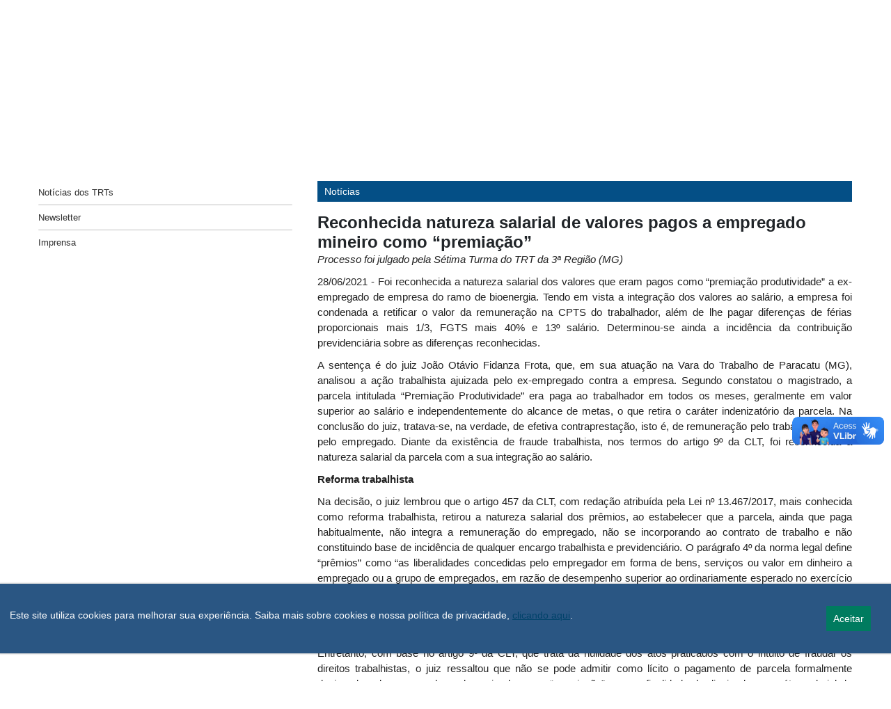

--- FILE ---
content_type: text/html;charset=UTF-8
request_url: https://www.csjt.jus.br/web/csjt/noticias3/-/asset_publisher/RPt2/content/id/9208361
body_size: 31056
content:
































	
		
			<!doctype html>































































<html class="ltr" dir="ltr" lang="pt-BR">
	<head>
		<title>Reconhecida natureza salarial de valores pagos a empregado mineiro como “premiação” - CSJT2 - CSJT</title>
		<meta name="teste-id-scope" content="955023" />
		<meta content="initial-scale=1.0, width=device-width" name="viewport" />































<meta content="text/html; charset=UTF-8" http-equiv="content-type" />









<meta content="Processo foi julgado pela Sétima Turma do TRT da 3ª Região (MG)" lang="pt-BR" name="description" /><meta content="notícias do csjt,direito do trabalho, justiça do trabalho, csjt, conselho superior da justiça do trabalho, notícias jurídicas, tst, trts," lang="pt-BR" name="keywords" />


<script type="importmap">{"imports":{"react-dom":"/o/frontend-js-react-web/__liferay__/exports/react-dom.js","@clayui/breadcrumb":"/o/frontend-taglib-clay/__liferay__/exports/@clayui$breadcrumb.js","@clayui/form":"/o/frontend-taglib-clay/__liferay__/exports/@clayui$form.js","@clayui/popover":"/o/frontend-taglib-clay/__liferay__/exports/@clayui$popover.js","@clayui/charts":"/o/frontend-taglib-clay/__liferay__/exports/@clayui$charts.js","@clayui/shared":"/o/frontend-taglib-clay/__liferay__/exports/@clayui$shared.js","@clayui/localized-input":"/o/frontend-taglib-clay/__liferay__/exports/@clayui$localized-input.js","@clayui/modal":"/o/frontend-taglib-clay/__liferay__/exports/@clayui$modal.js","@clayui/empty-state":"/o/frontend-taglib-clay/__liferay__/exports/@clayui$empty-state.js","react":"/o/frontend-js-react-web/__liferay__/exports/react.js","@clayui/color-picker":"/o/frontend-taglib-clay/__liferay__/exports/@clayui$color-picker.js","@clayui/navigation-bar":"/o/frontend-taglib-clay/__liferay__/exports/@clayui$navigation-bar.js","@clayui/pagination":"/o/frontend-taglib-clay/__liferay__/exports/@clayui$pagination.js","@clayui/icon":"/o/frontend-taglib-clay/__liferay__/exports/@clayui$icon.js","@clayui/table":"/o/frontend-taglib-clay/__liferay__/exports/@clayui$table.js","@clayui/autocomplete":"/o/frontend-taglib-clay/__liferay__/exports/@clayui$autocomplete.js","@clayui/slider":"/o/frontend-taglib-clay/__liferay__/exports/@clayui$slider.js","@clayui/management-toolbar":"/o/frontend-taglib-clay/__liferay__/exports/@clayui$management-toolbar.js","@clayui/multi-select":"/o/frontend-taglib-clay/__liferay__/exports/@clayui$multi-select.js","@clayui/nav":"/o/frontend-taglib-clay/__liferay__/exports/@clayui$nav.js","@clayui/time-picker":"/o/frontend-taglib-clay/__liferay__/exports/@clayui$time-picker.js","@clayui/provider":"/o/frontend-taglib-clay/__liferay__/exports/@clayui$provider.js","@clayui/upper-toolbar":"/o/frontend-taglib-clay/__liferay__/exports/@clayui$upper-toolbar.js","@clayui/loading-indicator":"/o/frontend-taglib-clay/__liferay__/exports/@clayui$loading-indicator.js","@clayui/panel":"/o/frontend-taglib-clay/__liferay__/exports/@clayui$panel.js","@clayui/drop-down":"/o/frontend-taglib-clay/__liferay__/exports/@clayui$drop-down.js","@clayui/list":"/o/frontend-taglib-clay/__liferay__/exports/@clayui$list.js","@clayui/date-picker":"/o/frontend-taglib-clay/__liferay__/exports/@clayui$date-picker.js","@clayui/label":"/o/frontend-taglib-clay/__liferay__/exports/@clayui$label.js","@clayui/data-provider":"/o/frontend-taglib-clay/__liferay__/exports/@clayui$data-provider.js","@liferay/frontend-js-api/data-set":"/o/frontend-js-dependencies-web/__liferay__/exports/@liferay$js-api$data-set.js","@clayui/core":"/o/frontend-taglib-clay/__liferay__/exports/@clayui$core.js","@liferay/language/":"/o/js/language/","@clayui/pagination-bar":"/o/frontend-taglib-clay/__liferay__/exports/@clayui$pagination-bar.js","@clayui/layout":"/o/frontend-taglib-clay/__liferay__/exports/@clayui$layout.js","@clayui/multi-step-nav":"/o/frontend-taglib-clay/__liferay__/exports/@clayui$multi-step-nav.js","@liferay/frontend-js-api":"/o/frontend-js-dependencies-web/__liferay__/exports/@liferay$js-api.js","@clayui/css":"/o/frontend-taglib-clay/__liferay__/exports/@clayui$css.js","@clayui/toolbar":"/o/frontend-taglib-clay/__liferay__/exports/@clayui$toolbar.js","@clayui/alert":"/o/frontend-taglib-clay/__liferay__/exports/@clayui$alert.js","@clayui/badge":"/o/frontend-taglib-clay/__liferay__/exports/@clayui$badge.js","@clayui/link":"/o/frontend-taglib-clay/__liferay__/exports/@clayui$link.js","@clayui/card":"/o/frontend-taglib-clay/__liferay__/exports/@clayui$card.js","@clayui/progress-bar":"/o/frontend-taglib-clay/__liferay__/exports/@clayui$progress-bar.js","@clayui/tooltip":"/o/frontend-taglib-clay/__liferay__/exports/@clayui$tooltip.js","@clayui/button":"/o/frontend-taglib-clay/__liferay__/exports/@clayui$button.js","@clayui/tabs":"/o/frontend-taglib-clay/__liferay__/exports/@clayui$tabs.js","@clayui/sticker":"/o/frontend-taglib-clay/__liferay__/exports/@clayui$sticker.js"},"scopes":{}}</script><script data-senna-track="temporary">var Liferay = window.Liferay || {};Liferay.Icons = Liferay.Icons || {};Liferay.Icons.controlPanelSpritemap = 'https://www.csjt.jus.br/o/admin-theme/images/clay/icons.svg'; Liferay.Icons.spritemap = 'https://www.csjt.jus.br/o/tst-internet-lf74-ce-theme/images/clay/icons.svg';</script>
<script data-senna-track="permanent" src="/combo?browserId=chrome&minifierType=js&languageId=pt_BR&t=1765357447203&/o/frontend-js-jquery-web/jquery/jquery.min.js&/o/frontend-js-jquery-web/jquery/init.js&/o/frontend-js-jquery-web/jquery/ajax.js&/o/frontend-js-jquery-web/jquery/bootstrap.bundle.min.js&/o/frontend-js-jquery-web/jquery/collapsible_search.js&/o/frontend-js-jquery-web/jquery/fm.js&/o/frontend-js-jquery-web/jquery/form.js&/o/frontend-js-jquery-web/jquery/popper.min.js&/o/frontend-js-jquery-web/jquery/side_navigation.js" type="text/javascript"></script>
<script data-senna-track="permanent" type="text/javascript">window.Liferay = window.Liferay || {}; window.Liferay.CSP = {nonce: ''};</script>
<link data-senna-track="temporary" href="https://csjt.jus.br/noticias3/-/asset_publisher/RPt2/content/id/9208361" rel="canonical" />
<link data-senna-track="temporary" href="https://csjt.jus.br/noticias3/-/asset_publisher/RPt2/content/id/9208361" hreflang="pt-BR" rel="alternate" />
<link data-senna-track="temporary" href="https://csjt.jus.br/noticias3/-/asset_publisher/RPt2/content/id/9208361" hreflang="x-default" rel="alternate" />
<meta property="og:description" content="Processo foi julgado pela Sétima Turma do TRT da 3ª Região (MG)">
<meta property="og:locale" content="pt_BR">
<meta property="og:locale:alternate" content="pt_BR">
<meta property="og:site_name" content="CSJT2">
<meta property="og:title" content="Reconhecida natureza salarial de valores pagos a empregado mineiro como “premiação” - CSJT2 - CSJT">
<meta property="og:type" content="website">
<meta property="og:url" content="https://csjt.jus.br/noticias3/-/asset_publisher/RPt2/content/id/9208361">
<link data-senna-track="temporary" href="https://csjt.jus.br/noticias3/-/asset_publisher/RPt2/content/id/9208361" rel="canonical" />
<link data-senna-track="temporary" href="https://csjt.jus.br/noticias3/-/asset_publisher/RPt2/content/id/9208361" hreflang="pt-BR" rel="alternate" />
<link data-senna-track="temporary" href="https://csjt.jus.br/noticias3/-/asset_publisher/RPt2/content/id/9208361" hreflang="x-default" rel="alternate" />
<meta property="og:description" content="Processo foi julgado pela Sétima Turma do TRT da 3ª Região (MG)">
<meta property="og:locale" content="pt_BR">
<meta property="og:locale:alternate" content="pt_BR">
<meta property="og:site_name" content="CSJT2">
<meta property="og:title" content="Reconhecida natureza salarial de valores pagos a empregado mineiro como “premiação” - CSJT2 - CSJT">
<meta property="og:type" content="website">
<meta property="og:url" content="https://csjt.jus.br/noticias3/-/asset_publisher/RPt2/content/id/9208361">


<link href="https://www.csjt.jus.br/o/tst-internet-lf74-ce-theme/images/favicon.ico" rel="apple-touch-icon" />
<link href="https://www.csjt.jus.br/o/tst-internet-lf74-ce-theme/images/favicon.ico" rel="icon" />



<link class="lfr-css-file" data-senna-track="temporary" href="https://www.csjt.jus.br/o/tst-internet-lf74-ce-theme/css/clay.css?browserId=chrome&amp;themeId=tstinternetv802022_WAR_tstinternetlf74cetheme&amp;minifierType=css&amp;languageId=pt_BR&amp;t=1765357442000" id="liferayAUICSS" rel="stylesheet" type="text/css" />









	<link href="/combo?browserId=chrome&amp;minifierType=css&amp;themeId=tstinternetv802022_WAR_tstinternetlf74cetheme&amp;languageId=pt_BR&amp;com_liferay_asset_publisher_web_portlet_AssetPublisherPortlet_INSTANCE_E6rq:%2Fo%2Fasset-publisher-web%2Fcss%2Fmain.css&amp;com_liferay_journal_content_web_portlet_JournalContentPortlet_INSTANCE__destaque_inferior:%2Fo%2Fjournal-content-web%2Fcss%2Fmain.css&amp;com_liferay_portal_search_web_portlet_SearchPortlet:%2Fo%2Fportal-search-web%2Fcss%2Fmain.css&amp;com_liferay_product_navigation_product_menu_web_portlet_ProductMenuPortlet:%2Fo%2Fproduct-navigation-product-menu-web%2Fcss%2Fmain.css&amp;com_liferay_product_navigation_user_personal_bar_web_portlet_ProductNavigationUserPersonalBarPortlet:%2Fo%2Fproduct-navigation-user-personal-bar-web%2Fcss%2Fmain.css&amp;com_liferay_site_navigation_menu_web_portlet_SiteNavigationMenuPortlet:%2Fo%2Fsite-navigation-menu-web%2Fcss%2Fmain.css&amp;t=1765357442000" rel="stylesheet" type="text/css"
 data-senna-track="temporary" id="573b3dbb" />








<script type="text/javascript" data-senna-track="temporary">
	// <![CDATA[
		var Liferay = Liferay || {};

		Liferay.Browser = {
			acceptsGzip: function () {
				return true;
			},

			

			getMajorVersion: function () {
				return 131.0;
			},

			getRevision: function () {
				return '537.36';
			},
			getVersion: function () {
				return '131.0';
			},

			

			isAir: function () {
				return false;
			},
			isChrome: function () {
				return true;
			},
			isEdge: function () {
				return false;
			},
			isFirefox: function () {
				return false;
			},
			isGecko: function () {
				return true;
			},
			isIe: function () {
				return false;
			},
			isIphone: function () {
				return false;
			},
			isLinux: function () {
				return false;
			},
			isMac: function () {
				return true;
			},
			isMobile: function () {
				return false;
			},
			isMozilla: function () {
				return false;
			},
			isOpera: function () {
				return false;
			},
			isRtf: function () {
				return true;
			},
			isSafari: function () {
				return true;
			},
			isSun: function () {
				return false;
			},
			isWebKit: function () {
				return true;
			},
			isWindows: function () {
				return false;
			}
		};

		Liferay.Data = Liferay.Data || {};

		Liferay.Data.ICONS_INLINE_SVG = true;

		Liferay.Data.NAV_SELECTOR = '#navigation';

		Liferay.Data.NAV_SELECTOR_MOBILE = '#navigationCollapse';

		Liferay.Data.isCustomizationView = function () {
			return false;
		};

		Liferay.Data.notices = [
			
		];

		(function () {
			var available = {};

			var direction = {};

			

				available['pt_BR'] = 'português\x20\x28Brasil\x29';
				direction['pt_BR'] = 'ltr';

			

			let _cache = {};

			if (Liferay && Liferay.Language && Liferay.Language._cache) {
				_cache = Liferay.Language._cache;
			}

			Liferay.Language = {
				_cache,
				available,
				direction,
				get: function(key) {
					let value = Liferay.Language._cache[key];

					if (value === undefined) {
						value = key;
					}

					return value;
				}
			};
		})();

		var featureFlags = {"LPD-10964":false,"LPS-193884":false,"LPD-30371":false,"LPS-178642":false,"LPS-193005":false,"LPD-31789":false,"LPD-10562":false,"LPD-11212":false,"LPS-114786":false,"COMMERCE-8087":false,"LPD-13311":true,"LRAC-10757":false,"LPS-180090":false,"LPS-178052":false,"LPS-189856":false,"LPD-21414":false,"LPS-185892":false,"LPS-186620":false,"LPD-10727":false,"LPS-184404":false,"LPS-198183":false,"LPD-35678":false,"LPD-6378":false,"LPS-153714":false,"LPS-96845":false,"LPD-11848":false,"LPS-170670":false,"LPD-7822":false,"LPS-169981":false,"LPS-177027":false,"LPD-11003":false,"LPD-32247":false,"LPS-135430":false,"LPD-20556":false,"LPS-134060":false,"LPS-164563":false,"LPD-28830":false,"LPD-27222":false,"LPS-122920":false,"LPS-199086":false,"LPD-35128":false,"LPD-10588":false,"LPD-13778":true,"LPD-11313":false,"LPD-6368":false,"LPS-202104":false,"LPD-19955":false,"LPS-187142":false,"LPD-35443":false,"LPD-15596":false,"LPD-11232":false,"LPS-196935":true,"LPS-176691":false,"LPS-197909":false,"LPD-29516":false,"COMMERCE-8949":false,"LPD-11228":false,"LPS-153813":false,"LPD-17809":false,"COMMERCE-13024":false,"LPS-165482":false,"LPS-193551":false,"LPS-197477":false,"LPS-174816":false,"LPS-186360":false,"LPD-32867":false,"LPS-153332":false,"LPD-35013":true,"LPS-179669":false,"LPS-174417":false,"LPD-11147":false,"LPD-31212":false,"LPD-18221":false,"LPS-155284":false,"LRAC-15017":false,"LPD-19870":false,"LPS-200108":false,"LPD-20131":false,"LPS-159643":false,"LPS-129412":false,"LPD-21265":false,"LPS-169837":false,"LPD-20379":false};

		Liferay.FeatureFlags = Object.keys(featureFlags).reduce(
			(acc, key) => ({
				...acc, [key]: featureFlags[key] === 'true' || featureFlags[key] === true
			}), {}
		);

		Liferay.PortletKeys = {
			DOCUMENT_LIBRARY: 'com_liferay_document_library_web_portlet_DLPortlet',
			DYNAMIC_DATA_MAPPING: 'com_liferay_dynamic_data_mapping_web_portlet_DDMPortlet',
			ITEM_SELECTOR: 'com_liferay_item_selector_web_portlet_ItemSelectorPortlet'
		};

		Liferay.PropsValues = {
			JAVASCRIPT_SINGLE_PAGE_APPLICATION_TIMEOUT: 0,
			UPLOAD_SERVLET_REQUEST_IMPL_MAX_SIZE: 2147483648
		};

		Liferay.ThemeDisplay = {

			

			
				getLayoutId: function () {
					return '883';
				},

				

				getLayoutRelativeControlPanelURL: function () {
					return '/group/csjt/~/control_panel/manage?p_p_id=com_liferay_asset_publisher_web_portlet_AssetPublisherPortlet_INSTANCE_RPt2';
				},

				getLayoutRelativeURL: function () {
					return '/web/csjt/noticias3';
				},
				getLayoutURL: function () {
					return 'https://www.csjt.jus.br/web/csjt/noticias3';
				},
				getParentLayoutId: function () {
					return '0';
				},
				isControlPanel: function () {
					return false;
				},
				isPrivateLayout: function () {
					return 'false';
				},
				isVirtualLayout: function () {
					return false;
				},
			

			getBCP47LanguageId: function () {
				return 'pt-BR';
			},
			getCanonicalURL: function () {

				

				return 'https\x3a\x2f\x2fcsjt\x2ejus\x2ebr\x2fnoticias3\x2f-\x2fasset_publisher\x2fRPt2\x2fcontent\x2fid\x2f9208361';
			},
			getCDNBaseURL: function () {
				return 'https://www.csjt.jus.br';
			},
			getCDNDynamicResourcesHost: function () {
				return '';
			},
			getCDNHost: function () {
				return '';
			},
			getCompanyGroupId: function () {
				return '6524623';
			},
			getCompanyId: function () {
				return '54713';
			},
			getDefaultLanguageId: function () {
				return 'pt_BR';
			},
			getDoAsUserIdEncoded: function () {
				return '';
			},
			getLanguageId: function () {
				return 'pt_BR';
			},
			getParentGroupId: function () {
				return '955023';
			},
			getPathContext: function () {
				return '';
			},
			getPathImage: function () {
				return '/image';
			},
			getPathJavaScript: function () {
				return '/o/frontend-js-web';
			},
			getPathMain: function () {
				return '/c';
			},
			getPathThemeImages: function () {
				return 'https://www.csjt.jus.br/o/tst-internet-lf74-ce-theme/images';
			},
			getPathThemeRoot: function () {
				return '/o/tst-internet-lf74-ce-theme';
			},
			getPlid: function () {
				return '5088742';
			},
			getPortalURL: function () {
				return 'https://www.csjt.jus.br';
			},
			getRealUserId: function () {
				return '54716';
			},
			getRemoteAddr: function () {
				return '10.200.0.248';
			},
			getRemoteHost: function () {
				return '10.200.0.248';
			},
			getScopeGroupId: function () {
				return '955023';
			},
			getScopeGroupIdOrLiveGroupId: function () {
				return '955023';
			},
			getSessionId: function () {
				return '';
			},
			getSiteAdminURL: function () {
				return 'https://www.csjt.jus.br/group/csjt/~/control_panel/manage?p_p_lifecycle=0&p_p_state=maximized&p_p_mode=view';
			},
			getSiteGroupId: function () {
				return '955023';
			},
			getURLControlPanel: function () {
				return '/group/control_panel?refererPlid=5088742';
			},
			getURLHome: function () {
				return 'https\x3a\x2f\x2fwww\x2ecsjt\x2ejus\x2ebr\x2fweb\x2fcsjt';
			},
			getUserEmailAddress: function () {
				return '';
			},
			getUserId: function () {
				return '54716';
			},
			getUserName: function () {
				return '';
			},
			isAddSessionIdToURL: function () {
				return false;
			},
			isImpersonated: function () {
				return false;
			},
			isSignedIn: function () {
				return false;
			},

			isStagedPortlet: function () {
				
					
						return true;
					
					
			},

			isStateExclusive: function () {
				return false;
			},
			isStateMaximized: function () {
				return false;
			},
			isStatePopUp: function () {
				return false;
			}
		};

		var themeDisplay = Liferay.ThemeDisplay;

		Liferay.AUI = {

			

			getCombine: function () {
				return true;
			},
			getComboPath: function () {
				return '/combo/?browserId=chrome&minifierType=&languageId=pt_BR&t=1733785153513&';
			},
			getDateFormat: function () {
				return '%d/%m/%Y';
			},
			getEditorCKEditorPath: function () {
				return '/o/frontend-editor-ckeditor-web';
			},
			getFilter: function () {
				var filter = 'raw';

				
					
						filter = 'min';
					
					

				return filter;
			},
			getFilterConfig: function () {
				var instance = this;

				var filterConfig = null;

				if (!instance.getCombine()) {
					filterConfig = {
						replaceStr: '.js' + instance.getStaticResourceURLParams(),
						searchExp: '\\.js$'
					};
				}

				return filterConfig;
			},
			getJavaScriptRootPath: function () {
				return '/o/frontend-js-web';
			},
			getPortletRootPath: function () {
				return '/html/portlet';
			},
			getStaticResourceURLParams: function () {
				return '?browserId=chrome&minifierType=&languageId=pt_BR&t=1733785153513';
			}
		};

		Liferay.authToken = 'F0751OiB';

		

		Liferay.currentURL = '\x2fweb\x2fcsjt\x2fnoticias3\x2f-\x2fasset_publisher\x2fRPt2\x2fcontent\x2fid\x2f9208361';
		Liferay.currentURLEncoded = '\x252Fweb\x252Fcsjt\x252Fnoticias3\x252F-\x252Fasset_publisher\x252FRPt2\x252Fcontent\x252Fid\x252F9208361';
	// ]]>
</script>

<script data-senna-track="temporary" type="text/javascript">window.__CONFIG__= {basePath: '',combine: true, defaultURLParams: null, explainResolutions: false, exposeGlobal: false, logLevel: 'warn', moduleType: 'module', namespace:'Liferay', nonce: '', reportMismatchedAnonymousModules: 'warn', resolvePath: '/o/js_resolve_modules', url: '/combo/?browserId=chrome&minifierType=js&languageId=pt_BR&t=1733785153513&', waitTimeout: 60000};</script><script data-senna-track="permanent" src="/o/frontend-js-loader-modules-extender/loader.js?&mac=9WaMmhziBCkScHZwrrVcOR7VZF4=&browserId=chrome&languageId=pt_BR&minifierType=js" type="text/javascript"></script><script data-senna-track="permanent" src="/combo?browserId=chrome&minifierType=js&languageId=pt_BR&t=1733785153513&/o/frontend-js-aui-web/aui/aui/aui-min.js&/o/frontend-js-aui-web/liferay/modules.js&/o/frontend-js-aui-web/liferay/aui_sandbox.js&/o/frontend-js-aui-web/aui/attribute-base/attribute-base-min.js&/o/frontend-js-aui-web/aui/attribute-complex/attribute-complex-min.js&/o/frontend-js-aui-web/aui/attribute-core/attribute-core-min.js&/o/frontend-js-aui-web/aui/attribute-observable/attribute-observable-min.js&/o/frontend-js-aui-web/aui/attribute-extras/attribute-extras-min.js&/o/frontend-js-aui-web/aui/event-custom-base/event-custom-base-min.js&/o/frontend-js-aui-web/aui/event-custom-complex/event-custom-complex-min.js&/o/frontend-js-aui-web/aui/oop/oop-min.js&/o/frontend-js-aui-web/aui/aui-base-lang/aui-base-lang-min.js&/o/frontend-js-aui-web/liferay/dependency.js&/o/frontend-js-aui-web/liferay/util.js&/o/frontend-js-web/liferay/dom_task_runner.js&/o/frontend-js-web/liferay/events.js&/o/frontend-js-web/liferay/lazy_load.js&/o/frontend-js-web/liferay/liferay.js&/o/frontend-js-web/liferay/global.bundle.js&/o/frontend-js-web/liferay/portlet.js&/o/frontend-js-web/liferay/workflow.js&/o/oauth2-provider-web/js/liferay.js" type="text/javascript"></script>
<script data-senna-track="temporary" type="text/javascript">window.Liferay = Liferay || {}; window.Liferay.OAuth2 = {getAuthorizeURL: function() {return 'https://www.csjt.jus.br/o/oauth2/authorize';}, getBuiltInRedirectURL: function() {return 'https://www.csjt.jus.br/o/oauth2/redirect';}, getIntrospectURL: function() { return 'https://www.csjt.jus.br/o/oauth2/introspect';}, getTokenURL: function() {return 'https://www.csjt.jus.br/o/oauth2/token';}, getUserAgentApplication: function(externalReferenceCode) {return Liferay.OAuth2._userAgentApplications[externalReferenceCode];}, _userAgentApplications: {}}</script><script data-senna-track="temporary" type="text/javascript">try {var MODULE_MAIN='@liferay/frontend-js-react-web@5.0.50/index';var MODULE_PATH='/o/frontend-js-react-web';/**
 * SPDX-FileCopyrightText: (c) 2000 Liferay, Inc. https://liferay.com
 * SPDX-License-Identifier: LGPL-2.1-or-later OR LicenseRef-Liferay-DXP-EULA-2.0.0-2023-06
 */

(function () {
	AUI().applyConfig({
		groups: {
			react: {

				// eslint-disable-next-line
				mainModule: MODULE_MAIN,
			},
		},
	});
})();
} catch(error) {console.error(error);}try {var MODULE_MAIN='@liferay/frontend-js-state-web@1.0.28/index';var MODULE_PATH='/o/frontend-js-state-web';/**
 * SPDX-FileCopyrightText: (c) 2000 Liferay, Inc. https://liferay.com
 * SPDX-License-Identifier: LGPL-2.1-or-later OR LicenseRef-Liferay-DXP-EULA-2.0.0-2023-06
 */

(function () {
	AUI().applyConfig({
		groups: {
			state: {

				// eslint-disable-next-line
				mainModule: MODULE_MAIN,
			},
		},
	});
})();
} catch(error) {console.error(error);}try {var MODULE_MAIN='exportimport-web@5.0.96/index';var MODULE_PATH='/o/exportimport-web';/**
 * SPDX-FileCopyrightText: (c) 2000 Liferay, Inc. https://liferay.com
 * SPDX-License-Identifier: LGPL-2.1-or-later OR LicenseRef-Liferay-DXP-EULA-2.0.0-2023-06
 */

(function () {
	AUI().applyConfig({
		groups: {
			exportimportweb: {
				base: MODULE_PATH + '/js/legacy/',
				combine: Liferay.AUI.getCombine(),
				filter: Liferay.AUI.getFilterConfig(),
				modules: {
					'liferay-export-import-export-import': {
						path: 'main.js',
						requires: [
							'aui-datatype',
							'aui-dialog-iframe-deprecated',
							'aui-modal',
							'aui-parse-content',
							'aui-toggler',
							'liferay-portlet-base',
							'liferay-util-window',
						],
					},
				},
				root: MODULE_PATH + '/js/legacy/',
			},
		},
	});
})();
} catch(error) {console.error(error);}try {var MODULE_MAIN='@liferay/document-library-web@6.0.193/index';var MODULE_PATH='/o/document-library-web';/**
 * SPDX-FileCopyrightText: (c) 2000 Liferay, Inc. https://liferay.com
 * SPDX-License-Identifier: LGPL-2.1-or-later OR LicenseRef-Liferay-DXP-EULA-2.0.0-2023-06
 */

(function () {
	AUI().applyConfig({
		groups: {
			dl: {
				base: MODULE_PATH + '/js/legacy/',
				combine: Liferay.AUI.getCombine(),
				filter: Liferay.AUI.getFilterConfig(),
				modules: {
					'document-library-upload-component': {
						path: 'DocumentLibraryUpload.js',
						requires: [
							'aui-component',
							'aui-data-set-deprecated',
							'aui-overlay-manager-deprecated',
							'aui-overlay-mask-deprecated',
							'aui-parse-content',
							'aui-progressbar',
							'aui-template-deprecated',
							'liferay-search-container',
							'querystring-parse-simple',
							'uploader',
						],
					},
				},
				root: MODULE_PATH + '/js/legacy/',
			},
		},
	});
})();
} catch(error) {console.error(error);}try {var MODULE_MAIN='staging-processes-web@5.0.63/index';var MODULE_PATH='/o/staging-processes-web';/**
 * SPDX-FileCopyrightText: (c) 2000 Liferay, Inc. https://liferay.com
 * SPDX-License-Identifier: LGPL-2.1-or-later OR LicenseRef-Liferay-DXP-EULA-2.0.0-2023-06
 */

(function () {
	AUI().applyConfig({
		groups: {
			stagingprocessesweb: {
				base: MODULE_PATH + '/js/legacy/',
				combine: Liferay.AUI.getCombine(),
				filter: Liferay.AUI.getFilterConfig(),
				modules: {
					'liferay-staging-processes-export-import': {
						path: 'main.js',
						requires: [
							'aui-datatype',
							'aui-dialog-iframe-deprecated',
							'aui-modal',
							'aui-parse-content',
							'aui-toggler',
							'liferay-portlet-base',
							'liferay-util-window',
						],
					},
				},
				root: MODULE_PATH + '/js/legacy/',
			},
		},
	});
})();
} catch(error) {console.error(error);}try {var MODULE_MAIN='contacts-web@5.0.63/index';var MODULE_PATH='/o/contacts-web';/**
 * SPDX-FileCopyrightText: (c) 2000 Liferay, Inc. https://liferay.com
 * SPDX-License-Identifier: LGPL-2.1-or-later OR LicenseRef-Liferay-DXP-EULA-2.0.0-2023-06
 */

(function () {
	AUI().applyConfig({
		groups: {
			contactscenter: {
				base: MODULE_PATH + '/js/legacy/',
				combine: Liferay.AUI.getCombine(),
				filter: Liferay.AUI.getFilterConfig(),
				modules: {
					'liferay-contacts-center': {
						path: 'main.js',
						requires: [
							'aui-io-plugin-deprecated',
							'aui-toolbar',
							'autocomplete-base',
							'datasource-io',
							'json-parse',
							'liferay-portlet-base',
							'liferay-util-window',
						],
					},
				},
				root: MODULE_PATH + '/js/legacy/',
			},
		},
	});
})();
} catch(error) {console.error(error);}try {var MODULE_MAIN='frontend-js-components-web@2.0.77/index';var MODULE_PATH='/o/frontend-js-components-web';/**
 * SPDX-FileCopyrightText: (c) 2000 Liferay, Inc. https://liferay.com
 * SPDX-License-Identifier: LGPL-2.1-or-later OR LicenseRef-Liferay-DXP-EULA-2.0.0-2023-06
 */

(function () {
	AUI().applyConfig({
		groups: {
			components: {

				// eslint-disable-next-line
				mainModule: MODULE_MAIN,
			},
		},
	});
})();
} catch(error) {console.error(error);}try {var MODULE_MAIN='frontend-editor-alloyeditor-web@5.0.54/index';var MODULE_PATH='/o/frontend-editor-alloyeditor-web';/**
 * SPDX-FileCopyrightText: (c) 2000 Liferay, Inc. https://liferay.com
 * SPDX-License-Identifier: LGPL-2.1-or-later OR LicenseRef-Liferay-DXP-EULA-2.0.0-2023-06
 */

(function () {
	AUI().applyConfig({
		groups: {
			alloyeditor: {
				base: MODULE_PATH + '/js/legacy/',
				combine: Liferay.AUI.getCombine(),
				filter: Liferay.AUI.getFilterConfig(),
				modules: {
					'liferay-alloy-editor': {
						path: 'alloyeditor.js',
						requires: [
							'aui-component',
							'liferay-portlet-base',
							'timers',
						],
					},
					'liferay-alloy-editor-source': {
						path: 'alloyeditor_source.js',
						requires: [
							'aui-debounce',
							'liferay-fullscreen-source-editor',
							'liferay-source-editor',
							'plugin',
						],
					},
				},
				root: MODULE_PATH + '/js/legacy/',
			},
		},
	});
})();
} catch(error) {console.error(error);}try {var MODULE_MAIN='portal-search-web@6.0.144/index';var MODULE_PATH='/o/portal-search-web';/**
 * SPDX-FileCopyrightText: (c) 2000 Liferay, Inc. https://liferay.com
 * SPDX-License-Identifier: LGPL-2.1-or-later OR LicenseRef-Liferay-DXP-EULA-2.0.0-2023-06
 */

(function () {
	AUI().applyConfig({
		groups: {
			search: {
				base: MODULE_PATH + '/js/',
				combine: Liferay.AUI.getCombine(),
				filter: Liferay.AUI.getFilterConfig(),
				modules: {
					'liferay-search-custom-range-facet': {
						path: 'custom_range_facet.js',
						requires: ['aui-form-validator'],
					},
				},
				root: MODULE_PATH + '/js/',
			},
		},
	});
})();
} catch(error) {console.error(error);}try {var MODULE_MAIN='dynamic-data-mapping-web@5.0.113/index';var MODULE_PATH='/o/dynamic-data-mapping-web';/**
 * SPDX-FileCopyrightText: (c) 2000 Liferay, Inc. https://liferay.com
 * SPDX-License-Identifier: LGPL-2.1-or-later OR LicenseRef-Liferay-DXP-EULA-2.0.0-2023-06
 */

(function () {
	const LiferayAUI = Liferay.AUI;

	AUI().applyConfig({
		groups: {
			ddm: {
				base: MODULE_PATH + '/js/legacy/',
				combine: Liferay.AUI.getCombine(),
				filter: LiferayAUI.getFilterConfig(),
				modules: {
					'liferay-ddm-form': {
						path: 'ddm_form.js',
						requires: [
							'aui-base',
							'aui-datatable',
							'aui-datatype',
							'aui-image-viewer',
							'aui-parse-content',
							'aui-set',
							'aui-sortable-list',
							'json',
							'liferay-form',
							'liferay-map-base',
							'liferay-translation-manager',
							'liferay-util-window',
						],
					},
					'liferay-portlet-dynamic-data-mapping': {
						condition: {
							trigger: 'liferay-document-library',
						},
						path: 'main.js',
						requires: [
							'arraysort',
							'aui-form-builder-deprecated',
							'aui-form-validator',
							'aui-map',
							'aui-text-unicode',
							'json',
							'liferay-menu',
							'liferay-translation-manager',
							'liferay-util-window',
							'text',
						],
					},
					'liferay-portlet-dynamic-data-mapping-custom-fields': {
						condition: {
							trigger: 'liferay-document-library',
						},
						path: 'custom_fields.js',
						requires: ['liferay-portlet-dynamic-data-mapping'],
					},
				},
				root: MODULE_PATH + '/js/legacy/',
			},
		},
	});
})();
} catch(error) {console.error(error);}try {var MODULE_MAIN='calendar-web@5.0.102/index';var MODULE_PATH='/o/calendar-web';/**
 * SPDX-FileCopyrightText: (c) 2000 Liferay, Inc. https://liferay.com
 * SPDX-License-Identifier: LGPL-2.1-or-later OR LicenseRef-Liferay-DXP-EULA-2.0.0-2023-06
 */

(function () {
	AUI().applyConfig({
		groups: {
			calendar: {
				base: MODULE_PATH + '/js/legacy/',
				combine: Liferay.AUI.getCombine(),
				filter: Liferay.AUI.getFilterConfig(),
				modules: {
					'liferay-calendar-a11y': {
						path: 'calendar_a11y.js',
						requires: ['calendar'],
					},
					'liferay-calendar-container': {
						path: 'calendar_container.js',
						requires: [
							'aui-alert',
							'aui-base',
							'aui-component',
							'liferay-portlet-base',
						],
					},
					'liferay-calendar-date-picker-sanitizer': {
						path: 'date_picker_sanitizer.js',
						requires: ['aui-base'],
					},
					'liferay-calendar-interval-selector': {
						path: 'interval_selector.js',
						requires: ['aui-base', 'liferay-portlet-base'],
					},
					'liferay-calendar-interval-selector-scheduler-event-link': {
						path: 'interval_selector_scheduler_event_link.js',
						requires: ['aui-base', 'liferay-portlet-base'],
					},
					'liferay-calendar-list': {
						path: 'calendar_list.js',
						requires: [
							'aui-template-deprecated',
							'liferay-scheduler',
						],
					},
					'liferay-calendar-message-util': {
						path: 'message_util.js',
						requires: ['liferay-util-window'],
					},
					'liferay-calendar-recurrence-converter': {
						path: 'recurrence_converter.js',
						requires: [],
					},
					'liferay-calendar-recurrence-dialog': {
						path: 'recurrence.js',
						requires: [
							'aui-base',
							'liferay-calendar-recurrence-util',
						],
					},
					'liferay-calendar-recurrence-util': {
						path: 'recurrence_util.js',
						requires: ['aui-base', 'liferay-util-window'],
					},
					'liferay-calendar-reminders': {
						path: 'calendar_reminders.js',
						requires: ['aui-base'],
					},
					'liferay-calendar-remote-services': {
						path: 'remote_services.js',
						requires: [
							'aui-base',
							'aui-component',
							'liferay-calendar-util',
							'liferay-portlet-base',
						],
					},
					'liferay-calendar-session-listener': {
						path: 'session_listener.js',
						requires: ['aui-base', 'liferay-scheduler'],
					},
					'liferay-calendar-simple-color-picker': {
						path: 'simple_color_picker.js',
						requires: ['aui-base', 'aui-template-deprecated'],
					},
					'liferay-calendar-simple-menu': {
						path: 'simple_menu.js',
						requires: [
							'aui-base',
							'aui-template-deprecated',
							'event-outside',
							'event-touch',
							'widget-modality',
							'widget-position',
							'widget-position-align',
							'widget-position-constrain',
							'widget-stack',
							'widget-stdmod',
						],
					},
					'liferay-calendar-util': {
						path: 'calendar_util.js',
						requires: [
							'aui-datatype',
							'aui-io',
							'aui-scheduler',
							'aui-toolbar',
							'autocomplete',
							'autocomplete-highlighters',
						],
					},
					'liferay-scheduler': {
						path: 'scheduler.js',
						requires: [
							'async-queue',
							'aui-datatype',
							'aui-scheduler',
							'dd-plugin',
							'liferay-calendar-a11y',
							'liferay-calendar-message-util',
							'liferay-calendar-recurrence-converter',
							'liferay-calendar-recurrence-util',
							'liferay-calendar-util',
							'liferay-scheduler-event-recorder',
							'liferay-scheduler-models',
							'promise',
							'resize-plugin',
						],
					},
					'liferay-scheduler-event-recorder': {
						path: 'scheduler_event_recorder.js',
						requires: [
							'dd-plugin',
							'liferay-calendar-util',
							'resize-plugin',
						],
					},
					'liferay-scheduler-models': {
						path: 'scheduler_models.js',
						requires: [
							'aui-datatype',
							'dd-plugin',
							'liferay-calendar-util',
						],
					},
				},
				root: MODULE_PATH + '/js/legacy/',
			},
		},
	});
})();
} catch(error) {console.error(error);}</script>




<script type="text/javascript" data-senna-track="temporary">
	// <![CDATA[
		
			
				
		

		
	// ]]>
</script>





	
		

			

			
				<script id="googleAnalyticsScript" type="text/javascript" data-senna-track="permanent">
					(function(i, s, o, g, r, a, m) {
						i['GoogleAnalyticsObject'] = r;

						i[r] = i[r] || function () {
							var arrayValue = i[r].q || [];

							i[r].q = arrayValue;

							(i[r].q).push(arguments);
						};

						i[r].l = 1 * new Date();

						a = s.createElement(o);
						m = s.getElementsByTagName(o)[0];
						a.async = 1;
						a.src = g;
						m.parentNode.insertBefore(a, m);
					})(window, document, 'script', '//www.google-analytics.com/analytics.js', 'ga');

					

					
						
							ga('create', 'UA-18681312-4', 'auto');
						
					

					

					

					ga('send', 'pageview');

					
						Liferay.on(
							'endNavigate',
							function(event) {
								ga('set', 'page', Liferay.ThemeDisplay.getLayoutRelativeURL());
								ga('send', 'pageview');
							}
						);
					
				</script>
			
		
		



	
		

			

			
		
	












	













	
	<link data-senna-track="temporary" href="/o/social-bookmarks-taglib/css/main.css?browserId=chrome&themeId=tstinternetv802022_WAR_tstinternetlf74cetheme&minifierType=css&languageId=pt_BR&t=1765357442000" rel="stylesheet" type="text/css" />










<link class="lfr-css-file" data-senna-track="temporary" href="https://www.csjt.jus.br/o/tst-internet-lf74-ce-theme/css/main.css?browserId=chrome&amp;themeId=tstinternetv802022_WAR_tstinternetlf74cetheme&amp;minifierType=css&amp;languageId=pt_BR&amp;t=1765357442000" id="liferayThemeCSS" rel="stylesheet" type="text/css" />




	<style data-senna-track="senna" type="text/css">
		.aui .pjt-inter .botao_verde {
 color: #fff!important;
}

.botao_azul_mvjt{
    font-size: inherit;
    padding-top: 5px;
    padding-bottom: 5px;
    background: #2787b8;

    color: white !important;
    text-align: center;
    position: relative;
    border-radius: 8px;
    display: block;
 }


ul.breadcrumb li:nth-child(2) {
  display: none;
}
#alto_contraste_id i{bottom: 4px}
.botao-01{
	background: #02799B;
	display: block;
	text-decoration: none;
	color: #FFFFFF !important;
	font-size: 1.5em;
	padding: 20px 0 20px;
	text-align: center;
	position: relative;
	
	-moz-border-radius: 8px;
	-webkit-border-radius: 8px;
	border-radius: 8px;
	behavior:none;
}
.ie7 .botao-01{
	behavior:none;
}
.contraste .botao-01{
	background: #000;
	border: 1px solid #FFF;
}
.botao-01:hover{
	color: #FFFFFF;
	text-decoration: underline;
}

.resumo-modificado .asset-title a {
          font-size: 20px !important;
}

/* CSS CORRIGIDO - FUNCIONA EDITOR + PUBLICAÇÃO */

/* Reset para blockquotes nativos */
blockquote {
  margin: 0 !important;
  padding: 0 !important;
  border: none !important;
  background: none !important;
  quotes: none !important;
}

/* Estilos base */
.blockquote {
  margin: 40px auto !important;
  padding: 30px 20px !important;
  font-family: Georgia, serif !important;
  position: relative !important;
  background: transparent !important;
  border: none !important;
  max-width: 600px !important;
  width: 90% !important;
  line-height: 1.6 !important;
}

.blockquote p {
  margin: 0 0 15px 0 !important;
  font-size: 1.1em !important;
  line-height: 1.6 !important;
  color: #333 !important;
  font-weight: normal !important;
}

/* ESQUERDA */
.blockquote-esquerda {
  margin: 40px 0 !important;
  margin-left: 0 !important;
  max-width: none !important;
  width: auto !important;
  border-left: 4px solid #007bff !important;
  border-right: none !important;
  border-top: none !important;
  border-bottom: none !important;
  background: transparent !important;
  padding: 30px 20px 30px 25px !important;
  position: relative !important;
  display: block !important;
}

.blockquote-esquerda::before,
.blockquote-esquerda::after {
  display: none !important;
}

.blockquote-esquerda p {
  text-align: left !important;
  margin: 0 0 15px 0 !important;
  font-size: 1.1em !important;
  line-height: 1.6 !important;
  color: #333 !important;
  font-weight: normal !important;
}

/* CENTRO - SOLUÇÃO COM CSS CUSTOM PROPERTIES */
blockquote.blockquote.blockquote-centro,
.blockquote.blockquote-centro,
.blockquote-centro {
  margin: 40px auto !important;
  max-width: 600px !important;
  width: 90% !important;
  background: transparent !important;
  border: none !important;
  border-top: 1px solid #ddd !important;
  border-bottom: 1px solid #ddd !important;
  position: relative !important;
  padding: 30px 20px !important;
}

/* PADRÃO AZUL QUANDO NÃO TEM COR PERSONALIZADA */
blockquote.blockquote.blockquote-centro::before,
blockquote.blockquote-centro::before,
.blockquote.blockquote-centro::before,
.blockquote-centro::before {
  content: "" !important;
  display: block !important;
  position: absolute !important;
  top: -1px !important;
  left: 50% !important;
  transform: translateX(-50%) !important;
  width: 60px !important;
  height: 3px !important;
  background: #007bff !important; /* AZUL PADRÃO */
  z-index: 10 !important;
}

blockquote.blockquote.blockquote-centro::after,
blockquote.blockquote-centro::after,
.blockquote.blockquote-centro::after,
.blockquote-centro::after {
  content: "" !important;
  display: block !important;
  position: absolute !important;
  bottom: -1px !important;
  left: 50% !important;
  transform: translateX(-50%) !important;
  width: 60px !important;
  height: 3px !important;
  background: #007bff !important; /* AZUL PADRÃO */
  z-index: 10 !important;
}

/* CORES PERSONALIZADAS - USA CSS CUSTOM PROPERTIES */
/* Esta regra funciona quando o JavaScript aplica style="--border-color: #cor" */
blockquote.blockquote.blockquote-centro[style*="--border-color"]::before,
blockquote.blockquote-centro[style*="--border-color"]::before,
.blockquote.blockquote-centro[style*="--border-color"]::before,
.blockquote-centro[style*="--border-color"]::before {
  background: var(--border-color, #007bff) !important;
  z-index: 20 !important; /* Maior prioridade que o padrão */
}

blockquote.blockquote.blockquote-centro[style*="--border-color"]::after,
blockquote.blockquote-centro[style*="--border-color"]::after,
.blockquote.blockquote-centro[style*="--border-color"]::after,
.blockquote-centro[style*="--border-color"]::after {
  background: var(--border-color, #007bff) !important;
  z-index: 20 !important; /* Maior prioridade que o padrão */
}

/* REGRAS ESPECÍFICAS PARA CADA COR - GARANTEM COMPATIBILIDADE */
/* Estas regras garantem que as cores funcionem mesmo em navegadores que não suportam CSS custom properties bem */

/* Azul */
.blockquote-centro[style*="--border-color: #007bff"]::before,
.blockquote-centro[style*="--border-color:#007bff"]::before {
  background: #007bff !important;
  z-index: 25 !important;
}
.blockquote-centro[style*="--border-color: #007bff"]::after,
.blockquote-centro[style*="--border-color:#007bff"]::after {
  background: #007bff !important;
  z-index: 25 !important;
}

/* Verde */
.blockquote-centro[style*="--border-color: #28a745"]::before,
.blockquote-centro[style*="--border-color:#28a745"]::before {
  background: #28a745 !important;
  z-index: 25 !important;
}
.blockquote-centro[style*="--border-color: #28a745"]::after,
.blockquote-centro[style*="--border-color:#28a745"]::after {
  background: #28a745 !important;
  z-index: 25 !important;
}

/* Vermelho */
.blockquote-centro[style*="--border-color: #dc3545"]::before,
.blockquote-centro[style*="--border-color:#dc3545"]::before {
  background: #dc3545;
  z-index: 25 !important;
}
.blockquote-centro[style*="--border-color: #dc3545"]::after,
.blockquote-centro[style*="--border-color:#dc3545"]::after {
  background: #dc3545;
  z-index: 25 !important;
}

/* Laranja */
.blockquote-centro[style*="--border-color: #fd7e14"]::before,
.blockquote-centro[style*="--border-color:#fd7e14"]::before {
  background: #fd7e14 !important;
  z-index: 25 !important;
}
.blockquote-centro[style*="--border-color: #fd7e14"]::after,
.blockquote-centro[style*="--border-color:#fd7e14"]::after {
  background: #fd7e14 !important;
  z-index: 25 !important;
}

/* Roxo */
.blockquote-centro[style*="--border-color: #6f42c1"]::before,
.blockquote-centro[style*="--border-color:#6f42c1"]::before {
  background: #6f42c1 !important;
  z-index: 25 !important;
}
.blockquote-centro[style*="--border-color: #6f42c1"]::after,
.blockquote-centro[style*="--border-color:#6f42c1"]::after {
  background: #6f42c1 !important;
  z-index: 25 !important;
}

/* Cinza */
.blockquote-centro[style*="--border-color: #6c757d"]::before,
.blockquote-centro[style*="--border-color:#6c757d"]::before {
  background: #6c757d !important;
  z-index: 25 !important;
}
.blockquote-centro[style*="--border-color: #6c757d"]::after,
.blockquote-centro[style*="--border-color:#6c757d"]::after {
  background: #6c757d !important;
  z-index: 25 !important;
}

/* Preto */
.blockquote-centro[style*="--border-color: #212529"]::before,
.blockquote-centro[style*="--border-color:#212529"]::before {
  background: #212529 !important;
  z-index: 25 !important;
}
.blockquote-centro[style*="--border-color: #212529"]::after,
.blockquote-centro[style*="--border-color:#212529"]::after {
  background: #212529 !important;
  z-index: 25 !important;
}

/* Rosa */
.blockquote-centro[style*="--border-color: #e83e8c"]::before,
.blockquote-centro[style*="--border-color:#e83e8c"]::before {
  background: #e83e8c !important;
  z-index: 25 !important;
}
.blockquote-centro[style*="--border-color: #e83e8c"]::after,
.blockquote-centro[style*="--border-color:#e83e8c"]::after {
  background: #e83e8c !important;
  z-index: 25 !important;
}

/* Ciano */
.blockquote-centro[style*="--border-color: #17a2b8"]::before,
.blockquote-centro[style*="--border-color:#17a2b8"]::before {
  background: #17a2b8 !important;
  z-index: 25 !important;
}
.blockquote-centro[style*="--border-color: #17a2b8"]::after,
.blockquote-centro[style*="--border-color:#17a2b8"]::after {
  background: #17a2b8 !important;
  z-index: 25 !important;
}

/* Amarelo */
.blockquote-centro[style*="--border-color: #ffc107"]::before,
.blockquote-centro[style*="--border-color:#ffc107"]::before {
  background: #ffc107 !important;
  z-index: 25 !important;
}
.blockquote-centro[style*="--border-color: #ffc107"]::after,
.blockquote-centro[style*="--border-color:#ffc107"]::after {
  background: #ffc107 !important;
  z-index: 25 !important;
}

.blockquote-centro p {
  text-align: left !important;
  margin: 0 0 15px 0 !important;
  font-size: 1.1em !important;
  line-height: 1.6 !important;
  color: #333 !important;
  font-weight: normal !important;
}

/* DIREITA */
.blockquote-direita {
  margin: 40px 0 !important;
  margin-left: auto !important;
  max-width: none !important;
  width: auto !important;
  border-right: 4px solid #007bff !important;
  border-left: none !important;
  border-top: none !important;
  border-bottom: none !important;
  background: transparent !important;
  padding: 30px 25px 30px 20px !important;
  position: relative !important;
  display: block !important;
}

.blockquote-direita::before,
.blockquote-direita::after {
  display: none !important;
}

.blockquote-direita p {
  text-align: left !important;
  margin: 0 0 15px 0 !important;
  font-size: 1.1em !important;
  line-height: 1.6 !important;
  color: #333 !important;
  font-weight: normal !important;
}

/* Cores para esquerda e direita */
.blockquote-esquerda[style*="#28a745"] { border-left-color: #28a745 !important; }
.blockquote-esquerda[style*="#dc3545"] { border-left-color: #dc3545; }
.blockquote-esquerda[style*="#fd7e14"] { border-left-color: #fd7e14 !important; }
.blockquote-esquerda[style*="#6f42c1"] { border-left-color: #6f42c1 !important; }
.blockquote-esquerda[style*="#6c757d"] { border-left-color: #6c757d !important; }
.blockquote-esquerda[style*="#212529"] { border-left-color: #212529 !important; }
.blockquote-esquerda[style*="#e83e8c"] { border-left-color: #e83e8c !important; }
.blockquote-esquerda[style*="#17a2b8"] { border-left-color: #17a2b8 !important; }
.blockquote-esquerda[style*="#ffc107"] { border-left-color: #ffc107 !important; }

.blockquote-direita[style*="#28a745"] { border-right-color: #28a745 !important; }
.blockquote-direita[style*="#dc3545"] { border-right-color: #dc3545; }
.blockquote-direita[style*="#fd7e14"] { border-right-color: #fd7e14 !important; }
.blockquote-direita[style*="#6f42c1"] { border-right-color: #6f42c1 !important; }
.blockquote-direita[style*="#6c757d"] { border-right-color: #6c757d !important; }
.blockquote-direita[style*="#212529"] { border-right-color: #212529 !important; }
.blockquote-direita[style*="#e83e8c"] { border-right-color: #e83e8c !important; }
.blockquote-direita[style*="#17a2b8"] { border-right-color: #17a2b8 !important; }
.blockquote-direita[style*="#ffc107"] { border-right-color: #ffc107 !important; }

/* Responsividade */
@media (max-width: 768px) {
  .blockquote {
    width: 95% !important;
    margin: 30px auto !important;
    padding: 25px 15px !important;
  }
  .blockquote-esquerda {
    margin: 30px 0 !important;
    padding: 25px 15px 25px 20px !important;
  }
  .blockquote-direita {
    margin: 30px 0 !important;
    padding: 25px 20px 25px 15px !important;
  }
  .blockquote-centro {
    padding: 25px 15px !important;
  }
}

.search-bar-suggestions .input-group{
width: auto !important;
}
	</style>





	<style data-senna-track="senna" type="text/css">

		

			

		

			

		

			

				

					

#p_p_id_com_liferay_asset_publisher_web_portlet_AssetPublisherPortlet_INSTANCE_RPt2_ .portlet-content {

}




				

			

		

			

		

			

		

			

		

			

		

			

		

			

				

					

#p_p_id_com_liferay_asset_publisher_web_portlet_AssetPublisherPortlet_INSTANCE_destaque_inferior_id__ .portlet-content {

}




				

			

		

			

		

			

		

			

		

			

		

			

		

			

		

			

		

			

		

			

		

			

		

			

		

			

		

			

		

			

		

			

		

			

		

			

		

			

				

					

#p_p_id_com_liferay_journal_content_web_portlet_JournalContentPortlet_INSTANCE_nP8H_ .portlet-content {

}




				

			

		

			

		

			

		

			

		

			

		

			

		

			

				

					

#p_p_id_com_liferay_journal_content_web_portlet_JournalContentPortlet_INSTANCE_v01Menu12437938_ .portlet-content {

}




				

			

		

			

		

			

		

			

		

			

		

			

		

			

		

			

		

			

		

			

		

			

		

			

		

			

		

			

		

			

		

			

		

			

		

			

		

			

		

			

		

			

				

					

#p_p_id_com_liferay_journal_content_web_portlet_JournalContentPortlet_INSTANCE_v13Selo12438404_ .portlet-content {

}
#portlet_com_liferay_journal_content_web_portlet_JournalContentPortlet_INSTANCE_v13Selo12438404 {
	margin-top: 35px;
}



				

			

		

			

		

			

		

			

		

			

		

			

		

			

		

			

		

			

		

			

				

					

#p_p_id_com_liferay_site_navigation_menu_web_portlet_SiteNavigationMenuPortlet_INSTANCE_D41e_ .portlet-content {

}




				

			

		

	</style>


<style data-senna-track="temporary" type="text/css">
</style>
<link data-senna-track="permanent" href="/o/frontend-js-aui-web/alloy_ui.css?&mac=favIEq7hPo8AEd6k+N5OVADEEls=&browserId=chrome&languageId=pt_BR&minifierType=css&themeId=tstinternetv802022_WAR_tstinternetlf74cetheme" rel="stylesheet"></link>
<link data-senna-track="permanent" href="https://www.csjt.jus.br/combo?browserId=chrome&minifierType=css&languageId=pt_BR&t=1765357400583&/o/repeatable-field-order-theme-contributor/css/repeatable-field-order.css&/o/my-contributor-theme-contributor/css/my-contributor.css" rel="stylesheet" type = "text/css" />
<script data-senna-track="permanent" src="https://www.csjt.jus.br/combo?browserId=chrome&minifierType=js&languageId=pt_BR&t=1765357400583&/o/repeatable-field-order-theme-contributor/js/repeatable-field-order.js&/o/my-contributor-theme-contributor/js/my-contributor.js" type = "text/javascript"></script>
<script type="module">
import {init} from '/o/frontend-js-spa-web/__liferay__/index.js';
{
init({"navigationExceptionSelectors":":not([target=\"_blank\"]):not([data-senna-off]):not([data-resource-href]):not([data-cke-saved-href]):not([data-cke-saved-href])","cacheExpirationTime":-1,"clearScreensCache":true,"portletsBlacklist":["com_liferay_login_web_portlet_CreateAccountPortlet","com_liferay_nested_portlets_web_portlet_NestedPortletsPortlet","com_liferay_site_navigation_directory_web_portlet_SitesDirectoryPortlet","com_liferay_questions_web_internal_portlet_QuestionsPortlet","com_liferay_account_admin_web_internal_portlet_AccountUsersRegistrationPortlet","com_liferay_login_web_portlet_ForgotPasswordPortlet","com_liferay_portal_language_override_web_internal_portlet_PLOPortlet","com_liferay_login_web_portlet_LoginPortlet","com_liferay_login_web_portlet_FastLoginPortlet"],"excludedTargetPortlets":["com_liferay_users_admin_web_portlet_UsersAdminPortlet","com_liferay_server_admin_web_portlet_ServerAdminPortlet"],"validStatusCodes":[221,490,494,499,491,492,493,495,220],"debugEnabled":false,"loginRedirect":"","excludedPaths":["/c/document_library","/documents","/image"],"preloadCSS":false,"userNotification":{"message":"Parece que isso está demorando mais do que o esperado.","title":"Opa","timeout":30000},"requestTimeout":0});
}

</script>











<script type="text/javascript">
Liferay.on(
	'ddmFieldBlur', function(event) {
		if (window.Analytics) {
			Analytics.send(
				'fieldBlurred',
				'Form',
				{
					fieldName: event.fieldName,
					focusDuration: event.focusDuration,
					formId: event.formId,
					formPageTitle: event.formPageTitle,
					page: event.page,
					title: event.title
				}
			);
		}
	}
);

Liferay.on(
	'ddmFieldFocus', function(event) {
		if (window.Analytics) {
			Analytics.send(
				'fieldFocused',
				'Form',
				{
					fieldName: event.fieldName,
					formId: event.formId,
					formPageTitle: event.formPageTitle,
					page: event.page,
					title:event.title
				}
			);
		}
	}
);

Liferay.on(
	'ddmFormPageShow', function(event) {
		if (window.Analytics) {
			Analytics.send(
				'pageViewed',
				'Form',
				{
					formId: event.formId,
					formPageTitle: event.formPageTitle,
					page: event.page,
					title: event.title
				}
			);
		}
	}
);

Liferay.on(
	'ddmFormSubmit', function(event) {
		if (window.Analytics) {
			Analytics.send(
				'formSubmitted',
				'Form',
				{
					formId: event.formId,
					title: event.title
				}
			);
		}
	}
);

Liferay.on(
	'ddmFormView', function(event) {
		if (window.Analytics) {
			Analytics.send(
				'formViewed',
				'Form',
				{
					formId: event.formId,
					title: event.title
				}
			);
		}
	}
);

</script><script>

</script>















<script type="text/javascript" data-senna-track="temporary">
	if (window.Analytics) {
		window._com_liferay_document_library_analytics_isViewFileEntry = false;
	}
</script>










		<link rel="stylesheet" href="https://www.csjt.jus.br/o/tst-internet-lf74-ce-theme/js/conf/css/jquery.ui.all.css">
		<link rel="stylesheet" href="https://www.csjt.jus.br/o/tst-internet-lf74-ce-theme/js/conf/css/demos.css">
		

<style>
		body {
			font-family: Arial,Helvetica,sans-serif;
		}

		body {
			font-size: 14px !important;
		}

		#content .content-inner{          
			padding: 10px 0px;
		}

		header#banner {
			background: #FFF;
		}

		#barra_topo {
			background-color: #2a5683;
		}

		#wrapper,
		#content, 
		body {
			background: #FFF;
		}

		#main-content > .portlet-layout {
			background: #FFF;
		}
	

		.social-media a,
		.coluna-redes-sociais a {
			background: #007b5f;
			color: #FFF;
			width: 25px;
            height: 25px;
		}

		.tst-intra #wrapper, 
		#navigation, 
		#footer {
			border-top: 0.3em solid #FFF;
		}

		.portlet-topper, .portlet-header {
			background: #044F86;
		}

		#navigation.navbar .nav,
		#navigation.navbar.navigation-bar-light {
			background: #eee;
		}
		.pjt-inter .nav-container {
			background: #eee;
		}

		.navigation-bar-light .nav-link, 
		.navigation-bar-light .navbar-nav .btn-unstyled {
			color: #333;
		}

		#navigation .selected.nav-item > .nav-link, 
		#navigation .nav-item.hover  > .nav-link {
			background: #BCBCBC;
			color: #FFF;
		}

		#breadcrumbs .breadcrumb {
			background: #bcbcbc;
		}

		#footer, 
		#footer .dados {
			background: #2a5683;
			color: #D7D7D7;
		}

		#footer ul li a, 
		#footer a {
			color: #FFF;
		}

		.portlet-asset-publisher .asset-title{
    hyphens: none !important;
}
body {
    font-weight: 300 !important;
}

.csjt-inter #main-content .journal-content-article a {
    color: #0077b3;
    font-weight: 700;
}

		#banner .site-name {
			color: #000;
		}		

		.input-text-wrapper:nth-child(3) {
			background: #ffcc38;
		}
		.portlet-search button, 
		#busca button {
			background: #ffcc38;
		}				    	

	.accessibility-links ul li .accessibility-links__item--acceskey a:hover {
		background-color: #007b5f;
	}

	#footer .coluna-redes-sociais .bg-none {
		background: transparent !important;
	}
</style>


		<meta name="google-site-verification" content="yJntHXqdG72kgB3ZLNKDvYU2J57k2Ljr-bqdFXQyFaA" />
		<meta name="google-site-verification" content="4h_XkyapM5wydoCqZQPRPeN6936xZx5rO2ykZm1muZY" />
		<script src="https://cdnjs.cloudflare.com/ajax/libs/crypto-js/4.0.0/core.min.js"></script>
		<script src="https://cdnjs.cloudflare.com/ajax/libs/crypto-js/3.1.9-1/md5.js"></script>

		
		<script language="javascript" type="text/javascript">
			let cookies = document.cookie.split("; ");
			let sessionState = cookies.find(cookie => cookie.includes("LFR_SESSION_STATE")).split("=");
			let sessionStateId = sessionState[1];
			let today = new Date().toLocaleDateString('pt-BR');
			let d = sessionStateId.toString() + today.toString();
			let hash = CryptoJS.MD5(d).toString();
		</script>
		
	</head>

	<body class="chrome controls-visible  yui3-skin-sam signed-out public-page site csjt-inter " id="principal">
		<noscript>Você precisa habilitar o JavaScript para o funcionamento correto.</noscript>
		









































































		<div class="container-fluid" id="wrapper">
			<a id="first-link" class="anchor hide-accessible" href="#content">Ir para o conteúdo</a>

<header id="banner">
            <div class="barra-topo">






































































	

	<div class="portlet-boundary portlet-boundary_com_liferay_journal_content_web_portlet_JournalContentPortlet_  portlet-static portlet-static-end portlet-borderless portlet-journal-content " id="p_p_id_com_liferay_journal_content_web_portlet_JournalContentPortlet_INSTANCE_v13Barra12438279_">
		<span id="p_com_liferay_journal_content_web_portlet_JournalContentPortlet_INSTANCE_v13Barra12438279"></span>




	

	
		
			


































	
		
<section class="portlet" id="portlet_com_liferay_journal_content_web_portlet_JournalContentPortlet_INSTANCE_v13Barra12438279">


	<div class="portlet-content">

		<div class="autofit-float autofit-row portlet-header">
			<div class="autofit-col autofit-col-expand">
				<h2 class="portlet-title-text">Global - Barra Topo - V.2</h2>
			</div>

			<div class="autofit-col autofit-col-end">
				<div class="autofit-section">














<div class="visible-interaction">

	

	
</div>				</div>
			</div>
		</div>

		
			<div class=" portlet-content-container">
				


	<div class="portlet-body">



	
		
			
				
					







































	

	








	

				

				
					
						


	

		
































	
	
		
			
			
				
					
					
					
					

						

						

							

							<div class="" data-fragments-editor-item-id="10067-9457675" data-fragments-editor-item-type="fragments-editor-mapped-item" >
								
























	
	
	
		<div class="journal-content-article " data-analytics-asset-id="9457673" data-analytics-asset-title="Global - Barra Topo - V.2" data-analytics-asset-type="web-content" data-analytics-web-content-resource-pk="9457675">
			

			<style type="text/css">
 .area-bt-direita{
     margin-left: 0 !important;
 }
 .shortcuts{
    flex: 0 0 40%;
    max-width: 40%;
 }

</style>
<div id="barra_topo">
    <div class="container-fluid container-fluid-max-xl">
        <div class="row">
            <div class="col-lg-6 col-md-auto shortcuts">
                                    <ul class="nav nav-pills">
                            <li class="nav-item">
                                <a 
                                    accesskey="1"
                                    id="content-anchor"
                                    class="anchor"
                                    href="#content"
                                >
                                    Ir para o conteúdo
                                </a>
                            </li>
                            <li class="nav-item">
                                <a 
                                    accesskey="2"
                                    id="navigation-anchor"
                                    class="anchor"
                                    href="#navigation"
                                >
                                    Ir para o menu
                                </a>
                            </li>
                            <li class="nav-item">
                                <a 
                                    accesskey="3"
                                    id="busca-anchor"
                                    class="anchor"
                                    href="#busca"
                                >
                                    Ir para a busca
                                </a>
                            </li>
                            <li class="nav-item">
                                <a 
                                    accesskey="4"
                                    id="footer-anchor"
                                    class="anchor"
                                    href="#footer"
                                >
                                    Ir para o rodapé
                                </a>
                            </li>
                    </ul>
            </div>

            <div class="col-auto ml-md-auto languages">
                    <ul class="nav nav-pills">
                            <li class="nav-item">
                                <a 
                                    id="en" 
                                    class="language-change"
                                    title="Link traduzir para Inglês"
																		hreflang="en"
																		type="button"
                                >
                                    English
                                </a>
                            </li>
                            <li class="nav-item">
                                <a 
                                    id="es" 
                                    class="language-change"
                                    title="Link traduzir para Espanhol"
																		hreflang="es"
																		type="button"
                                >
                                    Español
                                </a>
                            </li>
                            <li class="nav-item">
                                <a 
                                    id="pt" 
                                    class="language-change"
                                    title="Link traduzir para Português"
																		hreflang="pt"
																		type="button"
                                >
                                    Português
                                </a>
                            </li>
                    </ul>
                    <div id="google_translate_element"></div>
                    <script type="text/javascript" src="http://translate.google.com/translate_a/element.js?cb=googleTranslateElementInit"></script>
            </div>
            <div class="col-auto ml-md-auto acessibilidade">
               <ul class="nav nav-pills">
                    <li class="nav-item pt-1 pb-1 pt-sm-0 pb-sm-0">
                        <a 
                            href="https://www.tst.jus.br/web/guest/acessibilidade" 
                            target="blank"
                        >
                            Acessibilidade
                        </a>
                    </li>
                </ul>    
            </div>

            <div class="col-auto ml-auto accessibility area-bt-direita">
                    <ul class="nav nav-pills">
                            <li 
                                id="sic"
                                class="nav-item sic"
                            >
                                    <a 
                                        href="/web/csjt/servico-de-informacao-ao-cidadao-sic-csjt"
                                        target="blank"
                                    >
                                        <picture data-fileentryid="9457677"><source media="(max-width:32px)" srcset="/o/adaptive-media/image/9457677/Preview-1000x0/sic.png?t=1631814713954" /><source media="(max-width:32px) and (min-width:32px)" srcset="/o/adaptive-media/image/9457677/Thumbnail-128x128/sic.png?t=1631814713954" /><img 
                                            title="SIC"
                                            alt="Ícone - Acesso à Informação"
                                            data-fileentryid="9457677" 
                                            src="/documents/7731467/9457676/sic.png/4076b6e1-9d5b-ed55-380f-1a1bde2565a5?t=1631814713954" 
                                        /></picture>
                                    </a>
                            </li>
                            <li 
                                id="reduz_fonte"
                                class="nav-item reduz_fonte"
                            >
                                    <a 
                                        href="#"
                                        target="self"
                                    >
                                        <picture data-fileentryid="9457684"><source media="(max-width:20px)" srcset="/o/adaptive-media/image/9457684/Preview-1000x0/amenos.png?t=1631814714040" /><source media="(max-width:20px) and (min-width:20px)" srcset="/o/adaptive-media/image/9457684/Thumbnail-128x128/amenos.png?t=1631814714040" /><img 
                                            title="A-"
                                            alt="Ícone - Diminuir Letra"
                                            data-fileentryid="9457684" 
                                            src="/documents/7731467/9457676/amenos.png/61763cda-0c4d-63c7-240a-b4f5d0b40128?t=1631814714040" 
                                        /></picture>
                                    </a>
                            </li>
                            <li 
                                id="aumenta_fonte"
                                class="nav-item aumenta_fonte"
                            >
                                    <a 
                                        href="#"
                                        target="self"
                                    >
                                        <picture data-fileentryid="9457691"><source media="(max-width:20px)" srcset="/o/adaptive-media/image/9457691/Preview-1000x0/a%2B.png?t=1631814714079" /><source media="(max-width:20px) and (min-width:20px)" srcset="/o/adaptive-media/image/9457691/Thumbnail-128x128/a%2B.png?t=1631814714079" /><img 
                                            title="A+"
                                            alt="Ícone - Aumentar Letra"
                                            data-fileentryid="9457691" 
                                            src="/documents/7731467/9457676/a%2B.png/8c084537-d1db-dff5-699c-40f3d8411bcc?t=1631814714079" 
                                        /></picture>
                                    </a>
                            </li>
                        <li class="nav-item">
                            <a 
                                href="https://portalextranet.tst.jus.br/web/tst-intranet" 
                                target="blank"
                            >
                                Intranet
                            </a>
                        </li>
                    </ul>
            </div>
        </div>
    </div>
</div>

<script>
Liferay.on("allPortletsReady", function() {
    $("a").attr("tabindex", "0");
});
</script>

			
		</div>

		

	



							</div>
						
					
				
			
		
	




	

	

	

	

	




	
	
					
				
			
		
	
	


	</div>

			</div>
		
	</div>
</section>
	

		
		







	</div>






        </div>
    <div id="heading" class="container-fluid container-fluid-max-xl">
        <div class="row align-items-center">
            <div class="logo col-md-6 col-lg-4">
                <h1 class="site-title">
                    <a class="d-block logo custom-logo" href="https://www.csjt.jus.br/web/csjt" title="Ir para CSJT2">
                        <img alt="Logo do CSJT2" src="/image/layout_set_logo?img_id=10306909&amp;t=1765357465958" />
                    </a>
                </h1>
            </div>

            <div class="selo d-none d-lg-block col-lg-4">






































































	

	<div class="portlet-boundary portlet-boundary_com_liferay_journal_content_web_portlet_JournalContentPortlet_  portlet-static portlet-static-end portlet-borderless portlet-journal-content " id="p_p_id_com_liferay_journal_content_web_portlet_JournalContentPortlet_INSTANCE_v13Selo12438404_">
		<span id="p_com_liferay_journal_content_web_portlet_JournalContentPortlet_INSTANCE_v13Selo12438404"></span>




	

	
		
			


































	
		
<section class="portlet" id="portlet_com_liferay_journal_content_web_portlet_JournalContentPortlet_INSTANCE_v13Selo12438404">


	<div class="portlet-content">

		<div class="autofit-float autofit-row portlet-header">
			<div class="autofit-col autofit-col-expand">
				<h2 class="portlet-title-text">Selo</h2>
			</div>

			<div class="autofit-col autofit-col-end">
				<div class="autofit-section">














<div class="visible-interaction">

	

	
</div>				</div>
			</div>
		</div>

		
			<div class=" portlet-content-container">
				


	<div class="portlet-body">



	
		
			
				
					







































	

	








	

				

				
					
						


	

		
































	
	
		
			
			
				
					
					
					
					

						

						

							

							<div class="" data-fragments-editor-item-id="10067-7760515" data-fragments-editor-item-type="fragments-editor-mapped-item" >
								
























	
	
	
		<div class="journal-content-article " data-analytics-asset-id="7760513" data-analytics-asset-title="Selo" data-analytics-asset-type="web-content" data-analytics-web-content-resource-pk="7760515">
			

			<p style="text-align: center;"><a href="https://sites.google.com/csjt.jus.br/csjt-20anos/in%C3%ADcio" target="_blank"><picture data-fileentryid="41026021"><source media="(max-width:128px)" srcset="/o/adaptive-media/image/41026021/Thumbnail-128x128/Selo++20+Anos+do+CSJT.png?t=1747326627793" /><source media="(max-width:556px) and (min-width:128px)" srcset="/o/adaptive-media/image/41026021/Preview-1000x0/Selo++20+Anos+do+CSJT.png?t=1747326627793" /><img alt="" height="51" src="/documents/955023/40942215/Selo++20+Anos+do+CSJT.png/55fbc85e-9164-64c3-835e-924ccd8a923b?t=1747337427793" width="129" data-fileentryid="41026021" /></picture></a><br />
&nbsp;</p>

			
		</div>

		

	



							</div>
						
					
				
			
		
	




	

	

	

	

	




	
	
					
				
			
		
	
	


	</div>

			</div>
		
	</div>
</section>
	

		
		







	</div>






            </div>

            <div class="social-e-busca col-md-6 col-lg-4">
                <div class="redes-sociais">






































































	

	<div class="portlet-boundary portlet-boundary_com_liferay_journal_content_web_portlet_JournalContentPortlet_  portlet-static portlet-static-end portlet-borderless portlet-journal-content " id="p_p_id_com_liferay_journal_content_web_portlet_JournalContentPortlet_INSTANCE_v13Redes12438342_">
		<span id="p_com_liferay_journal_content_web_portlet_JournalContentPortlet_INSTANCE_v13Redes12438342"></span>




	

	
		
			


































	
		
<section class="portlet" id="portlet_com_liferay_journal_content_web_portlet_JournalContentPortlet_INSTANCE_v13Redes12438342">


	<div class="portlet-content">

		<div class="autofit-float autofit-row portlet-header">
			<div class="autofit-col autofit-col-expand">
				<h2 class="portlet-title-text">Global - Social e Acessibilidade</h2>
			</div>

			<div class="autofit-col autofit-col-end">
				<div class="autofit-section">














<div class="visible-interaction">

	

	
</div>				</div>
			</div>
		</div>

		
			<div class=" portlet-content-container">
				


	<div class="portlet-body">



	
		
			
				
					







































	

	








	

				

				
					
						


	

		
































	
	
		
			
			
				
					
					
					
					

						

						

							

							<div class="" data-fragments-editor-item-id="10067-7760437" data-fragments-editor-item-type="fragments-editor-mapped-item" >
								
























	
	
	
		<div class="journal-content-article " data-analytics-asset-id="7760435" data-analytics-asset-title="Global - Social e Acessibilidade" data-analytics-asset-type="web-content" data-analytics-web-content-resource-pk="7760437">
			

			    <div class="social-media">
            <a 
                class="btn btn-secondary circle" 
                href="/web/csjt/noticiarss/-/journal/rss/955023/NOTICIAS-RSS?doAsGroupId=955023&refererPlid=955027"
                title="RSS"
								aria-label="Acessar RSS"
                target="self"
            >
                    <picture data-fileentryid="7760439"><source media="(max-width:32px)" srcset="/o/adaptive-media/image/7760439/Preview-1000x0/rss.png?t=1587654409499" /><source media="(max-width:32px) and (min-width:32px)" srcset="/o/adaptive-media/image/7760439/Thumbnail-128x128/rss.png?t=1587654409499" /><img 
                        alt="RSS" 
                        data-fileentryid="7760439" 
                        src="/documents/7731467/7760438/rss.png/079491bf-fe36-1b8b-bf22-1e541e735a74?t=1587654409499" 
                    /></picture>
            </a>
            <a 
                class="btn btn-secondary circle" 
                href="https://www.facebook.com/CSJToficial"
                title="Facebook"
								aria-label="Acessar Facebook"
                target="blank"
            >
                    <picture data-fileentryid="7760446"><source media="(max-width:32px)" srcset="/o/adaptive-media/image/7760446/Preview-1000x0/facebook.png?t=1587654409637" /><source media="(max-width:32px) and (min-width:32px)" srcset="/o/adaptive-media/image/7760446/Thumbnail-128x128/facebook.png?t=1587654409637" /><img 
                        alt="Facebook" 
                        data-fileentryid="7760446" 
                        src="/documents/7731467/7760438/facebook.png/3d492724-05e8-3edd-d65a-3fb44f0e4af3?t=1587654409637" 
                    /></picture>
            </a>
            <a 
                class="btn btn-secondary circle" 
                href="https://www.youtube.com/user/csjtoficial"
                title="Youtube"
								aria-label="Acessar Youtube"
                target="blank"
            >
                    <picture data-fileentryid="7760460"><source media="(max-width:32px)" srcset="/o/adaptive-media/image/7760460/Preview-1000x0/youtube.png?t=1587654409754" /><source media="(max-width:32px) and (min-width:32px)" srcset="/o/adaptive-media/image/7760460/Thumbnail-128x128/youtube.png?t=1587654409754" /><img 
                        alt="Youtube" 
                        data-fileentryid="7760460" 
                        src="/documents/7731467/7760438/youtube.png/b488cc15-4d05-d1b4-e0f0-7cae84a62b30?t=1587654409754" 
                    /></picture>
            </a>
            <a 
                class="btn btn-secondary circle" 
                href="https://www.flickr.com/photos/140625267@N08/albums"
                title="Flickr"
								aria-label="Acessar Flickr"
                target="blank"
            >
                    <picture data-fileentryid="7760467"><source media="(max-width:32px)" srcset="/o/adaptive-media/image/7760467/Preview-1000x0/flikr.png?t=1587654409810" /><source media="(max-width:32px) and (min-width:32px)" srcset="/o/adaptive-media/image/7760467/Thumbnail-128x128/flikr.png?t=1587654409810" /><img 
                        alt="Flickr" 
                        data-fileentryid="7760467" 
                        src="/documents/7731467/7760438/flikr.png/d28d907e-12b9-e579-966e-6e4abdb883cb?t=1587654409810" 
                    /></picture>
            </a>
        <button class="btn btn-secondary circle alto-contraste" title="Alto contraste" aria-label="Alto contraste"><i class="fas fa-adjust"></i></button>
        <a href="https://tst.jus.br/acessibilidade" class="bg-transparent h-100"><button class="btn btn-secondary circle ajuda" title="Ajuda" aria-label="Ajuda"><i class="fas fa-question-circle"></i></button></a>
    </div>


			
		</div>

		

	



							</div>
						
					
				
			
		
	




	

	

	

	

	




	
	
					
				
			
		
	
	


	</div>

			</div>
		
	</div>
</section>
	

		
		







	</div>






                </div>
                
                <div id="busca" class="busca">






































































	

	<div class="portlet-boundary portlet-boundary_com_liferay_portal_search_web_search_bar_portlet_SearchBarPortlet_  portlet-static portlet-static-end portlet-borderless portlet-search-bar " id="p_p_id_com_liferay_portal_search_web_search_bar_portlet_SearchBarPortlet_INSTANCE_search_bar_id__">
		<span id="p_com_liferay_portal_search_web_search_bar_portlet_SearchBarPortlet_INSTANCE_search_bar_id_"></span>




	

	
		
			


































	
		
<section class="portlet" id="portlet_com_liferay_portal_search_web_search_bar_portlet_SearchBarPortlet_INSTANCE_search_bar_id_">


	<div class="portlet-content">

		<div class="autofit-float autofit-row portlet-header">
			<div class="autofit-col autofit-col-expand">
				<h2 class="portlet-title-text">Barra de busca</h2>
			</div>

			<div class="autofit-col autofit-col-end">
				<div class="autofit-section">
				</div>
			</div>
		</div>

		
			<div class=" portlet-content-container">
				


	<div class="portlet-body">



	
		
			
				
					







































	

	








	

				

				
					
						


	

		


















	
	
		<form action="https://www.csjt.jus.br/web/csjt/busca-csjt" id="dkrk___fm" method="get" name="dkrk___fm">
			

			

			





































				
					
						<div id="_com_liferay_portal_search_web_search_bar_portlet_SearchBarPortlet_INSTANCE_search_bar_id__reactSearchBar">
							<div id="acgp"></div><script type="module">
import {ReactSearchBar as componentModule} from '/o/portal-search-web/__liferay__/index.js';
import {render} from '/o/portal-template-react-renderer-impl/__liferay__/index.js';
{
render(componentModule, {"isSearchExperiencesSupported":true,"letUserChooseScope":false,"componentId":null,"selectedEverythingSearchScope":true,"retainFacetSelections":false,"scopeParameterStringEverything":"everything","locale":{"unicodeLocaleKeys":[],"country":"BR","ISO3Language":"por","displayName":"português (Brasil)","displayVariant":"","language":"pt","displayLanguage":"português","script":"","unicodeLocaleAttributes":[],"displayCountry":"Brasil","ISO3Country":"BRA","variant":"","extensionKeys":[],"displayScript":""},"suggestionsDisplayThreshold":2,"isDXP":false,"scopeParameterStringCurrentSite":"this-site","suggestionsContributorConfiguration":"[{\"contributorName\":\"basic\",\"displayGroupName\":\"suggestions\",\"size\":5}]","destinationFriendlyURL":"\/busca-csjt","emptySearchEnabled":false,"scopeParameterName":"scope","keywordsParameterName":"q","portletId":"com_liferay_portal_search_web_search_bar_portlet_SearchBarPortlet_INSTANCE_search_bar_id_","paginationStartParameterName":"","searchURL":"https:\/\/www.csjt.jus.br\/web\/csjt\/busca-csjt","suggestionsURL":"\/o\/search\/v1.0\/suggestions","initialKeywords":"","portletNamespace":"_com_liferay_portal_search_web_search_bar_portlet_SearchBarPortlet_INSTANCE_search_bar_id__"}, 'acgp');
}

</script>
						</div>
					
					
				
			
		</form>

		<script type="module">
import {SearchBar as ComponentModule} from '/o/portal-search-web/__liferay__/index.js';
{
Liferay.component('__UNNAMED_COMPONENT__995b9a4a-99e3-2530-9b24-4b3b76e9499f', new ComponentModule({"formId":"dkrk___fm","namespace":"_com_liferay_portal_search_web_search_bar_portlet_SearchBarPortlet_INSTANCE_search_bar_id__","spritemap":"https:\/\/www.csjt.jus.br\/o\/tst-internet-lf74-ce-theme\/images\/clay\/icons.svg","initialKeywords":"","retainFacetSelections":false}), { destroyOnNavigate: true, portletId: 'com_liferay_portal_search_web_search_bar_portlet_SearchBarPortlet_INSTANCE_search_bar_id_'});
}

</script>
	


	
	
					
				
			
		
	
	


	</div>

			</div>
		
	</div>
</section>
	

		
		







	</div>






                </div>

                <div class="acessibilidade">
                </div>
            </div>
        </div>

            </div>
<nav class="sort-pages modify-pages navbar navbar-collapse-absolute navbar-expand-md navbar-underline navigation-bar navigation-bar-light" id="navigation">
	<div class="container-fluid container-fluid-max-xl">
		<a
			aria-controls="navigationBarCollapse00"
			aria-expanded="false"
			aria-label="Toggle Navigation"
			class="collapsed navbar-toggler navbar-toggler-link"
			data-toggle="collapse"
			href="#navigationBarCollapse00"
			role="button"
		>
			<i class="fas fa-bars"></i>
			<div class="d-block d-sm-none menu-selector">Menu</div>
		</a>
		
		<h2 class="hide-accessible">Navegação</h2>

		<div
			class="collapse navbar-collapse flex-grow-1"
			id="navigationBarCollapse00"
		>
			<div class="container-fluid container-fluid-max-xl">
					<ul class="nav nav-justified" aria-label="Páginas do site" role="menubar">



							<li class=" dropdown nav-item show-dropdown-on-collapse" id="layout_1214" role="presentation">
								<a 
									class="nav-link" 
									aria-labelledby="layout_1214" 
									 
									href="https://www.csjt.jus.br/web/csjt/institucional" 
									 
									data-senna-off="true"
									role="menuitem"
									tabindex="0"
								>
									<span> Institucional</span>
								</a>
									<span 
										aria-expanded="false"
										aria-haspopup="true"
										class="dropdown-toggle"
										data-toggle="dropdown"
										role="button"
									>
										<i class="fas fa-chevron-down"></i>
									</span>

									<ul aria-labelledby="navigation" class="dropdown-menu child-menu" role="menu">


												<li class="dropdown-item " id="layout_1624" role="presentation">
													<a 
														aria-labelledby="layout_1624" 
														href="https://www.csjt.jus.br/web/csjt/institucional/o-conselho" 
														 
														role="menuitem"
														data-senna-off="true"
														title="Link para uma nova página: O Conselho (Institucional)"
													>
														O Conselho
													</a>
												</li>


												<li class="dropdown-item " id="layout_1628" role="presentation">
													<a 
														aria-labelledby="layout_1628" 
														href="https://www.csjt.jus.br/web/csjt/composicao" 
														 
														role="menuitem"
														data-senna-off="true"
														title="Link para uma nova página: Composição (Institucional)"
													>
														Composição
													</a>
												</li>


												<li class="dropdown-item " id="layout_1625" role="presentation">
													<a 
														aria-labelledby="layout_1625" 
														href="https://www.csjt.jus.br/web/csjt/galerias" 
														 
														role="menuitem"
														data-senna-off="true"
														title="Link para uma nova página: Galerias (Institucional)"
													>
														Galerias
													</a>
												</li>


												<li class="dropdown-item " id="layout_1627" role="presentation">
													<a 
														aria-labelledby="layout_1627" 
														href="https://www.csjt.jus.br/web/csjt/estrutura-organizacional" 
														 
														role="menuitem"
														data-senna-off="true"
														title="Link para uma nova página: Estrutura Organizacional (Institucional)"
													>
														Estrutura Organizacional
													</a>
												</li>


												<li class="dropdown-item " id="layout_1541" role="presentation">
													<a 
														aria-labelledby="layout_1541" 
														href="https://www.csjt.jus.br/web/csjt/colegiados-tematicos" 
														 
														role="menuitem"
														data-senna-off="true"
														title="Link para uma nova página: Colegiados Temáticos (Institucional)"
													>
														Colegiados Temáticos
													</a>
												</li>


												<li class="dropdown-item " id="layout_1767" role="presentation">
													<a 
														aria-labelledby="layout_1767" 
														href="https://www.csjt.jus.br/web/csjt/20-anos-csjt" 
														 
														role="menuitem"
														data-senna-off="true"
														title="Link para uma nova página: 20 anos CSJT (Institucional)"
													>
														20 anos CSJT
													</a>
												</li>
									</ul>
							</li>


							<li class=" dropdown nav-item show-dropdown-on-collapse" id="layout_1213" role="presentation">
								<a 
									class="nav-link" 
									aria-labelledby="layout_1213" 
									 
									href="https://www.csjt.jus.br/web/csjt/servicos" 
									 
									data-senna-off="true"
									role="menuitem"
									tabindex="0"
								>
									<span> Serviços</span>
								</a>
									<span 
										aria-expanded="false"
										aria-haspopup="true"
										class="dropdown-toggle"
										data-toggle="dropdown"
										role="button"
									>
										<i class="fas fa-chevron-down"></i>
									</span>

									<ul aria-labelledby="navigation" class="dropdown-menu child-menu" role="menu">


												<li class="dropdown-item " id="layout_627" role="presentation">
													<a 
														aria-labelledby="layout_627" 
														href="https://www.csjt.jus.br/web/csjt/sistemas1" 
														 
														role="menuitem"
														data-senna-off="true"
														title="Link para uma nova página: Sistemas (Serviços)"
													>
														Sistemas&nbsp;
													</a>
												</li>


												<li class="dropdown-item " id="layout_1251" role="presentation">
													<a 
														aria-labelledby="layout_1251" 
														href="https://www.csjt.jus.br/web/csjt/portal-da-advocacia" 
														target="_blank" 
														role="menuitem"
														data-senna-off="true"
														title="Link para uma nova página: Portal da Advocacia (Serviços)"
													>
														Portal da Advocacia
													</a>
												</li>


												<li class="dropdown-item " id="layout_612" role="presentation">
													<a 
														aria-labelledby="layout_612" 
														href="https://www.csjt.jus.br/web/csjt/memoria-da-jt" 
														 
														role="menuitem"
														data-senna-off="true"
														title="Link para uma nova página: Memória da JT (Serviços)"
													>
														Memória da JT
													</a>
												</li>


												<li class="dropdown-item " id="layout_1207" role="presentation">
													<a 
														aria-labelledby="layout_1207" 
														href="https://www.csjt.jus.br/web/csjt/tabela-unificada" 
														 
														role="menuitem"
														data-senna-off="true"
														title="Link para uma nova página: Tabela Unificada (Serviços)"
													>
														Tabela Unificada
													</a>
												</li>


												<li class="dropdown-item " id="layout_632" role="presentation">
													<a 
														aria-labelledby="layout_632" 
														href="https://www.csjt.jus.br/web/csjt/sigeo" 
														target="_blank" 
														role="menuitem"
														data-senna-off="true"
														title="Link para uma nova página: SIGEO (Serviços)"
													>
														SIGEO
													</a>
												</li>


												<li class="dropdown-item " id="layout_1210" role="presentation">
													<a 
														aria-labelledby="layout_1210" 
														href="https://www.csjt.jus.br/web/csjt/proad-ouv" 
														 
														role="menuitem"
														data-senna-off="true"
														title="Link para uma nova página: PROAD-OUV (Serviços)"
													>
														PROAD-OUV
													</a>
												</li>


												<li class="dropdown-item " id="layout_1144" role="presentation">
													<a 
														aria-labelledby="layout_1144" 
														href="https://www.csjt.jus.br/web/csjt/identidadevisualjt" 
														 
														role="menuitem"
														data-senna-off="true"
														title="Link para uma nova página: Identidade Visual da JT (Serviços)"
													>
														Identidade Visual da JT
													</a>
												</li>


												<li class="dropdown-item " id="layout_1405" role="presentation">
													<a 
														aria-labelledby="layout_1405" 
														href="https://www.csjt.jus.br/web/csjt/aj/jt" 
														 
														role="menuitem"
														data-senna-off="true"
														title="Link para uma nova página: AJ/JT (Serviços)"
													>
														AJ/JT
													</a>
												</li>


												<li class="dropdown-item " id="layout_1406" role="presentation">
													<a 
														aria-labelledby="layout_1406" 
														href="https://www.csjt.jus.br/web/csjt/justica-4-0" 
														 
														role="menuitem"
														data-senna-off="true"
														title="Link para uma nova página: Justiça 4.0 (Serviços)"
													>
														Justiça 4.0
													</a>
												</li>


												<li class="dropdown-item " id="layout_1422" role="presentation">
													<a 
														aria-labelledby="layout_1422" 
														href="https://www.csjt.jus.br/web/csjt/sigep-jt" 
														 
														role="menuitem"
														data-senna-off="true"
														title="Link para uma nova página: SIGEP-JT (Serviços)"
													>
														SIGEP-JT
													</a>
												</li>


												<li class="dropdown-item " id="layout_1542" role="presentation">
													<a 
														aria-labelledby="layout_1542" 
														href="https://www.csjt.jus.br/web/csjt/sisad" 
														 
														role="menuitem"
														data-senna-off="true"
														title="Link para uma nova página: SISAD (Serviços)"
													>
														SISAD
													</a>
												</li>


												<li class="dropdown-item " id="layout_1423" role="presentation">
													<a 
														aria-labelledby="layout_1423" 
														href="https://www.csjt.jus.br/web/csjt/faq-setic" 
														 
														role="menuitem"
														data-senna-off="true"
														title="Link para uma nova página: FAQ SETIC (Serviços)"
													>
														FAQ SETIC
													</a>
												</li>


												<li class="dropdown-item " id="layout_1558" role="presentation">
													<a 
														aria-labelledby="layout_1558" 
														href="https://www.csjt.jus.br/web/csjt/provimento-desembargador" 
														 
														role="menuitem"
														data-senna-off="true"
														title="Link para uma nova página: Provimento Desembargador (Serviços)"
													>
														Provimento Desembargador
													</a>
												</li>


												<li class="dropdown-item " id="layout_1620" role="presentation">
													<a 
														aria-labelledby="layout_1620" 
														href="https://www.csjt.jus.br/web/csjt/domicilio-eletronico" 
														 
														role="menuitem"
														data-senna-off="true"
														title="Link para uma nova página: Domicílio Eletrônico (Serviços)"
													>
														Domicílio Eletrônico
													</a>
												</li>
									</ul>
							</li>


							<li class="selected dropdown nav-item show-dropdown-on-collapse" id="layout_883" role="presentation">
								<a 
									class="nav-link" 
									aria-labelledby="layout_883" 
									aria-haspopup='true' 
									href="https://www.csjt.jus.br/web/csjt/noticias3" 
									 
									data-senna-off="true"
									role="menuitem"
									tabindex="0"
								>
									<span> Notícias</span>
								</a>
									<span 
										aria-expanded="false"
										aria-haspopup="true"
										class="dropdown-toggle"
										data-toggle="dropdown"
										role="button"
									>
										<i class="fas fa-chevron-down"></i>
									</span>

									<ul aria-labelledby="navigation" class="dropdown-menu child-menu" role="menu">


												<li class="dropdown-item selected" id="layout_886" role="presentation">
													<a 
														aria-labelledby="layout_886" 
														href="https://www.csjt.jus.br/web/csjt/noticias-dos-trts" 
														 
														role="menuitem"
														data-senna-off="true"
														title="Link para uma nova página: Notícias dos TRTs (Notícias)"
													>
														Notícias dos TRTs
													</a>
												</li>


												<li class="dropdown-item selected" id="layout_80" role="presentation">
													<a 
														aria-labelledby="layout_80" 
														href="https://www.csjt.jus.br/web/csjt/newsletter" 
														 
														role="menuitem"
														data-senna-off="true"
														title="Link para uma nova página: Newsletter (Notícias)"
													>
														Newsletter
													</a>
												</li>


												<li class="dropdown-item selected" id="layout_1211" role="presentation">
													<a 
														aria-labelledby="layout_1211" 
														href="https://www.csjt.jus.br/web/csjt/imprensa" 
														 
														role="menuitem"
														data-senna-off="true"
														title="Link para uma nova página: Imprensa (Notícias)"
													>
														Imprensa
													</a>
												</li>
									</ul>
							</li>


							<li class=" dropdown nav-item show-dropdown-on-collapse" id="layout_1682" role="presentation">
								<a 
									class="nav-link" 
									aria-labelledby="layout_1682" 
									 
									href="https://www.csjt.jus.br/web/csjt/iniciativas" 
									 
									data-senna-off="true"
									role="menuitem"
									tabindex="0"
								>
									<span> Iniciativas</span>
								</a>
									<span 
										aria-expanded="false"
										aria-haspopup="true"
										class="dropdown-toggle"
										data-toggle="dropdown"
										role="button"
									>
										<i class="fas fa-chevron-down"></i>
									</span>

									<ul aria-labelledby="navigation" class="dropdown-menu child-menu" role="menu">


												<li class="dropdown-item " id="layout_1718" role="presentation">
													<a 
														aria-labelledby="layout_1718" 
														href="https://www.csjt.jus.br/web/csjt/combate-ao-assedio-eleitoral" 
														 
														role="menuitem"
														data-senna-off="true"
														title="Link para uma nova página: Combate ao Assédio Eleitoral (Iniciativas)"
													>
														Combate ao Assédio Eleitoral
													</a>
												</li>


												<li class="dropdown-item " id="layout_1608" role="presentation">
													<a 
														aria-labelledby="layout_1608" 
														href="https://www.csjt.jus.br/web/csjt/programas-e-politicas/conciliacao-trabalhista" 
														 
														role="menuitem"
														data-senna-off="true"
														title="Link para uma nova página: Conciliação Trabalhista (Iniciativas)"
													>
														Conciliação Trabalhista
													</a>
												</li>


												<li class="dropdown-item " id="layout_1611" role="presentation">
													<a 
														aria-labelledby="layout_1611" 
														href="https://www.csjt.jus.br/web/csjt/programas-e-politicas/execucao-trabalhista" 
														target="_blank" 
														role="menuitem"
														data-senna-off="true"
														title="Link para uma nova página: Execução Trabalhista (Iniciativas)"
													>
														Execução Trabalhista
													</a>
												</li>


												<li class="dropdown-item " id="layout_1609" role="presentation">
													<a 
														aria-labelledby="layout_1609" 
														href="https://www.csjt.jus.br/web/csjt/programas-e-politicas/trabalho-seguro" 
														target="_blank" 
														role="menuitem"
														data-senna-off="true"
														title="Link para uma nova página: Trabalho Seguro (Iniciativas)"
													>
														Trabalho Seguro
													</a>
												</li>


												<li class="dropdown-item " id="layout_1610" role="presentation">
													<a 
														aria-labelledby="layout_1610" 
														href="https://www.csjt.jus.br/web/csjt/programas-e-politicas/combate-ao-trabalho-infantil" 
														target="_blank" 
														role="menuitem"
														data-senna-off="true"
														title="Link para uma nova página: Combate ao Trabalho Infantil (Iniciativas)"
													>
														Combate ao Trabalho Infantil
													</a>
												</li>


												<li class="dropdown-item " id="layout_1685" role="presentation">
													<a 
														aria-labelledby="layout_1685" 
														href="https://www.csjt.jus.br/web/csjt/programa-startups-jt" 
														target="_blank" 
														role="menuitem"
														data-senna-off="true"
														title="Link para uma nova página: Programa Startups JT (Iniciativas)"
													>
														Programa Startups JT
													</a>
												</li>


												<li class="dropdown-item " id="layout_1683" role="presentation">
													<a 
														aria-labelledby="layout_1683" 
														href="https://www.csjt.jus.br/web/csjt/enap-justica-do-trabalho" 
														 
														role="menuitem"
														data-senna-off="true"
														title="Link para uma nova página: Parceria Enap-Justiça do Trabalho (Iniciativas)"
													>
														Parceria Enap-Justiça do Trabalho
													</a>
												</li>


												<li class="dropdown-item " id="layout_1684" role="presentation">
													<a 
														aria-labelledby="layout_1684" 
														href="https://www.csjt.jus.br/web/csjt/politica-de-consolidacao-do-sistema-de-precedentes-obrigatorios" 
														 
														role="menuitem"
														data-senna-off="true"
														title="Link para uma nova página: Política de Consolidação do Sistema de Precedentes Obrigatórios (Iniciativas)"
													>
														Política de Consolidação do Sistema de Precedentes Obrigatórios
													</a>
												</li>


												<li class="dropdown-item " id="layout_1757" role="presentation">
													<a 
														aria-labelledby="layout_1757" 
														href="https://www.csjt.jus.br/web/csjt/painel-gestao-de-precedentes" 
														target="_blank" 
														role="menuitem"
														data-senna-off="true"
														title="Link para uma nova página: Painel Gestão de Precedentes (Iniciativas)"
													>
														Painel Gestão de Precedentes
													</a>
												</li>


												<li class="dropdown-item " id="layout_1715" role="presentation">
													<a 
														aria-labelledby="layout_1715" 
														href="https://www.csjt.jus.br/web/csjt/protocolos-da-justica-do-trabalho" 
														 
														role="menuitem"
														data-senna-off="true"
														title="Link para uma nova página: Protocolos da Justiça do Trabalho (Iniciativas)"
													>
														Protocolos da Justiça do Trabalho
													</a>
												</li>


												<li class="dropdown-item " id="layout_1732" role="presentation">
													<a 
														aria-labelledby="layout_1732" 
														href="https://www.csjt.jus.br/web/csjt/programa-nacional-de-prevencao-a-corrupcao-pnpc" 
														 
														role="menuitem"
														data-senna-off="true"
														title="Link para uma nova página: Prevenção à Corrupção - CSJT / TST / TCU (Iniciativas)"
													>
														Prevenção à Corrupção - CSJT / TST / TCU
													</a>
												</li>
									</ul>
							</li>


							<li class=" dropdown nav-item show-dropdown-on-collapse" id="layout_1656" role="presentation">
								<a 
									class="nav-link" 
									aria-labelledby="layout_1656" 
									 
									href="https://www.csjt.jus.br/web/csjt/transparencia" 
									 
									data-senna-off="true"
									role="menuitem"
									tabindex="0"
								>
									<span> Transparência</span>
								</a>
							</li>


							<li class=" dropdown nav-item show-dropdown-on-collapse" id="layout_1248" role="presentation">
								<a 
									class="nav-link" 
									aria-labelledby="layout_1248" 
									 
									href="https://www.csjt.jus.br/web/csjt/legislacao-home" 
									 
									data-senna-off="true"
									role="menuitem"
									tabindex="0"
								>
									<span> Legislação</span>
								</a>
									<span 
										aria-expanded="false"
										aria-haspopup="true"
										class="dropdown-toggle"
										data-toggle="dropdown"
										role="button"
									>
										<i class="fas fa-chevron-down"></i>
									</span>

									<ul aria-labelledby="navigation" class="dropdown-menu child-menu" role="menu">


												<li class="dropdown-item " id="layout_622" role="presentation">
													<a 
														aria-labelledby="layout_622" 
														href="https://www.csjt.jus.br/web/csjt/regimento-interno" 
														 
														role="menuitem"
														data-senna-off="true"
														title="Link para uma nova página: Regimento Interno (Legislação)"
													>
														Regimento Interno
													</a>
												</li>


												<li class="dropdown-item " id="layout_345" role="presentation">
													<a 
														aria-labelledby="layout_345" 
														href="https://www.csjt.jus.br/web/csjt/regulamento-geral" 
														 
														role="menuitem"
														data-senna-off="true"
														title="Link para uma nova página: Regulamento Geral (Legislação)"
													>
														Regulamento Geral
													</a>
												</li>


												<li class="dropdown-item " id="layout_1469" role="presentation">
													<a 
														aria-labelledby="layout_1469" 
														href="https://www.csjt.jus.br/web/csjt/resolucoes" 
														target="_blank" 
														role="menuitem"
														data-senna-off="true"
														title="Link para uma nova página: Resoluções (Legislação)"
													>
														Resoluções
													</a>
												</li>


												<li class="dropdown-item " id="layout_617" role="presentation">
													<a 
														aria-labelledby="layout_617" 
														href="https://www.csjt.jus.br/web/csjt/legislacao-atos" 
														 
														role="menuitem"
														data-senna-off="true"
														title="Link para uma nova página: Atos (Legislação)"
													>
														Atos
													</a>
												</li>


												<li class="dropdown-item " id="layout_1470" role="presentation">
													<a 
														aria-labelledby="layout_1470" 
														href="https://www.csjt.jus.br/web/csjt/recomendacoes" 
														target="_blank" 
														role="menuitem"
														data-senna-off="true"
														title="Link para uma nova página: Recomendações (Legislação)"
													>
														Recomendações
													</a>
												</li>


												<li class="dropdown-item " id="layout_1471" role="presentation">
													<a 
														aria-labelledby="layout_1471" 
														href="https://www.csjt.jus.br/web/csjt/instrucoes-normativas" 
														target="_blank" 
														role="menuitem"
														data-senna-off="true"
														title="Link para uma nova página: Instruções Normativas (Legislação)"
													>
														Instruções Normativas
													</a>
												</li>


												<li class="dropdown-item " id="layout_696" role="presentation">
													<a 
														aria-labelledby="layout_696" 
														href="https://www.csjt.jus.br/web/csjt/portarias1" 
														 
														role="menuitem"
														data-senna-off="true"
														title="Link para uma nova página: Portarias (Legislação)"
													>
														Portarias&nbsp;
													</a>
												</li>


												<li class="dropdown-item " id="layout_1468" role="presentation">
													<a 
														aria-labelledby="layout_1468" 
														href="https://www.csjt.jus.br/web/csjt/dados-pessoais" 
														target="_blank" 
														role="menuitem"
														data-senna-off="true"
														title="Link para uma nova página: Dados Pessoais (Legislação)"
													>
														Dados Pessoais
													</a>
												</li>
									</ul>
							</li>


							<li class=" dropdown nav-item show-dropdown-on-collapse" id="layout_1658" role="presentation">
								<a 
									class="nav-link" 
									aria-labelledby="layout_1658" 
									 
									href="https://www.csjt.jus.br/web/csjt/ouvidoria-geral" 
									 
									data-senna-off="true"
									role="menuitem"
									tabindex="0"
								>
									<span> Ouvidoria</span>
								</a>
									<span 
										aria-expanded="false"
										aria-haspopup="true"
										class="dropdown-toggle"
										data-toggle="dropdown"
										role="button"
									>
										<i class="fas fa-chevron-down"></i>
									</span>

									<ul aria-labelledby="navigation" class="dropdown-menu child-menu" role="menu">


												<li class="dropdown-item " id="layout_1665" role="presentation">
													<a 
														aria-labelledby="layout_1665" 
														href="https://www.csjt.jus.br/web/csjt/ouvidoria/faca-sua-manifestacao" 
														 
														role="menuitem"
														data-senna-off="true"
														title="Link para uma nova página: Faça sua Manifestação (Ouvidoria)"
													>
														Faça sua Manifestação
													</a>
												</li>


												<li class="dropdown-item " id="layout_1666" role="presentation">
													<a 
														aria-labelledby="layout_1666" 
														href="https://www.csjt.jus.br/web/csjt/ouvidoria/denuncia-assedio-moral-ou-sexual" 
														 
														role="menuitem"
														data-senna-off="true"
														title="Link para uma nova página: Denúncia Assédio Moral ou Sexual (Ouvidoria)"
													>
														Denúncia Assédio Moral ou Sexual
													</a>
												</li>


												<li class="dropdown-item " id="layout_1667" role="presentation">
													<a 
														aria-labelledby="layout_1667" 
														href="https://www.csjt.jus.br/web/csjt/ouvidoria/denuncia-assedio-eleitoral" 
														 
														role="menuitem"
														data-senna-off="true"
														title="Link para uma nova página: Denúncia Assédio Eleitoral (Ouvidoria)"
													>
														Denúncia Assédio Eleitoral
													</a>
												</li>


												<li class="dropdown-item " id="layout_1672" role="presentation">
													<a 
														aria-labelledby="layout_1672" 
														href="https://www.csjt.jus.br/web/csjt/ouvidoria/denuncia-atos-de-corrupcao" 
														 
														role="menuitem"
														data-senna-off="true"
														title="Link para uma nova página: Denúncia Atos de Corrupção (Ouvidoria)"
													>
														Denúncia Atos de Corrupção
													</a>
												</li>


												<li class="dropdown-item " id="layout_1802" role="presentation">
													<a 
														aria-labelledby="layout_1802" 
														href="https://www.csjt.jus.br/web/csjt/servico-de-informacao-ao-cidadao-sic-csjt" 
														 
														role="menuitem"
														data-senna-off="true"
														title="Link para uma nova página: Serviço de Informação ao Cidadão (SIC) (Ouvidoria)"
													>
														Serviço de Informação ao Cidadão (SIC)
													</a>
												</li>


												<li class="dropdown-item " id="layout_1674" role="presentation">
													<a 
														aria-labelledby="layout_1674" 
														href="https://www.csjt.jus.br/web/csjt/ouvidoria/lgpd" 
														 
														role="menuitem"
														data-senna-off="true"
														title="Link para uma nova página: Lei Geral de Proteção de Dados (LGPD) (Ouvidoria)"
													>
														Lei Geral de Proteção de Dados (LGPD)
													</a>
												</li>


												<li class="dropdown-item " id="layout_1669" role="presentation">
													<a 
														aria-labelledby="layout_1669" 
														href="https://www.csjt.jus.br/web/csjt/ouvidoria/relatorios-estatisticos" 
														 
														role="menuitem"
														data-senna-off="true"
														title="Link para uma nova página: Relatórios Estatísticos (Ouvidoria)"
													>
														Relatórios Estatísticos
													</a>
												</li>


												<li class="dropdown-item " id="layout_1675" role="presentation">
													<a 
														aria-labelledby="layout_1675" 
														href="https://www.csjt.jus.br/web/csjt/ouvidoria/consulte-o-processo-trabalhista" 
														 
														role="menuitem"
														data-senna-off="true"
														title="Link para uma nova página: Consulte o Processo no CSJT (Ouvidoria)"
													>
														Consulte o Processo no CSJT
													</a>
												</li>


												<li class="dropdown-item " id="layout_1707" role="presentation">
													<a 
														aria-labelledby="layout_1707" 
														href="https://www.csjt.jus.br/web/csjt/ouvidoria/integracao-das-ouvidorias" 
														 
														role="menuitem"
														data-senna-off="true"
														title="Link para uma nova página: Integração das Ouvidorias (Ouvidoria)"
													>
														Integração das Ouvidorias
													</a>
												</li>


												<li class="dropdown-item " id="layout_1671" role="presentation">
													<a 
														aria-labelledby="layout_1671" 
														href="https://www.csjt.jus.br/web/csjt/ouvidoria/o-que-e-ouvidoria" 
														 
														role="menuitem"
														data-senna-off="true"
														title="Link para uma nova página: O que é Ouvidoria (Ouvidoria)"
													>
														O que é Ouvidoria
													</a>
												</li>


												<li class="dropdown-item " id="layout_1752" role="presentation">
													<a 
														aria-labelledby="layout_1752" 
														href="https://www.csjt.jus.br/web/csjt/ouvidoria/carta-de-servicos-a-cidadania" 
														 
														role="menuitem"
														data-senna-off="true"
														title="Link para uma nova página: Carta de Serviços à Cidadania (Ouvidoria)"
													>
														Carta de Serviços à Cidadania
													</a>
												</li>


												<li class="dropdown-item " id="layout_1662" role="presentation">
													<a 
														aria-labelledby="layout_1662" 
														href="https://www.csjt.jus.br/web/csjt/ouvidoria/ouvidoria-do-csjt" 
														 
														role="menuitem"
														data-senna-off="true"
														title="Link para uma nova página: Ouvidoria do CSJT (Ouvidoria)"
													>
														Ouvidoria do CSJT
													</a>
												</li>


												<li class="dropdown-item " id="layout_1663" role="presentation">
													<a 
														aria-labelledby="layout_1663" 
														href="https://www.csjt.jus.br/web/csjt/ouvidoria/duvidas-frequentes" 
														 
														role="menuitem"
														data-senna-off="true"
														title="Link para uma nova página: Dúvidas Frequentes (Ouvidoria)"
													>
														Dúvidas Frequentes
													</a>
												</li>


												<li class="dropdown-item " id="layout_1721" role="presentation">
													<a 
														aria-labelledby="layout_1721" 
														href="https://www.csjt.jus.br/web/csjt/ouvidoria/avalie-os-servicos-da-ouvidoria" 
														target="_blank" 
														role="menuitem"
														data-senna-off="true"
														title="Link para uma nova página: Avalie os Serviços da Ouvidoria (Ouvidoria)"
													>
														Avalie os Serviços da Ouvidoria
													</a>
												</li>


												<li class="dropdown-item " id="layout_1753" role="presentation">
													<a 
														aria-labelledby="layout_1753" 
														href="https://www.csjt.jus.br/web/csjt/carta-de-servicos" 
														 
														role="menuitem"
														data-senna-off="true"
														title="Link para uma nova página: Carta de Serviços (Ouvidoria)"
													>
														Carta de Serviços
													</a>
												</li>
									</ul>
							</li>


							<li class=" dropdown nav-item show-dropdown-on-collapse" id="layout_1212" role="presentation">
								<a 
									class="nav-link" 
									aria-labelledby="layout_1212" 
									 
									href="https://www.csjt.jus.br/web/csjt/contato" 
									 
									data-senna-off="true"
									role="menuitem"
									tabindex="0"
								>
									<span> Contato</span>
								</a>
									<span 
										aria-expanded="false"
										aria-haspopup="true"
										class="dropdown-toggle"
										data-toggle="dropdown"
										role="button"
									>
										<i class="fas fa-chevron-down"></i>
									</span>

									<ul aria-labelledby="navigation" class="dropdown-menu child-menu" role="menu">


												<li class="dropdown-item " id="layout_1484" role="presentation">
													<a 
														aria-labelledby="layout_1484" 
														href="https://www.csjt.jus.br/web/csjt/central-de-atendimento" 
														 
														role="menuitem"
														data-senna-off="true"
														title="Link para uma nova página: Central de Atendimento (Contato)"
													>
														Central de Atendimento
													</a>
												</li>


												<li class="dropdown-item " id="layout_1215" role="presentation">
													<a 
														aria-labelledby="layout_1215" 
														href="https://www.csjt.jus.br/web/csjt/fale-com-o-csjt" 
														 
														role="menuitem"
														data-senna-off="true"
														title="Link para uma nova página: Fale com o CSJT (Contato)"
													>
														Fale com o CSJT
													</a>
												</li>


												<li class="dropdown-item " id="layout_1216" role="presentation">
													<a 
														aria-labelledby="layout_1216" 
														href="https://www.csjt.jus.br/web/csjt/fale-com-os-trts" 
														 
														role="menuitem"
														data-senna-off="true"
														title="Link para uma nova página: Fale com os TRTs (Contato)"
													>
														Fale com os TRTs
													</a>
												</li>
									</ul>
							</li>
				</ul>
			</div>
		</div>
	</div>
</nav>
</header>



			<main id="content">
						<nav class="container-fluid container-fluid-max-xl" id="breadcrumbs">






































































	

	<div class="portlet-boundary portlet-boundary_com_liferay_site_navigation_breadcrumb_web_portlet_SiteNavigationBreadcrumbPortlet_  portlet-static portlet-static-end portlet-decorate portlet-breadcrumb " id="p_p_id_com_liferay_site_navigation_breadcrumb_web_portlet_SiteNavigationBreadcrumbPortlet_">
		<span id="p_com_liferay_site_navigation_breadcrumb_web_portlet_SiteNavigationBreadcrumbPortlet"></span>




	

	
		
			


































	
		
<section class="portlet" id="portlet_com_liferay_site_navigation_breadcrumb_web_portlet_SiteNavigationBreadcrumbPortlet">


	<div class="portlet-content">

		<div class="autofit-float autofit-row portlet-header">
			<div class="autofit-col autofit-col-expand">
				<h2 class="portlet-title-text">Caminho de Navegação</h2>
			</div>

			<div class="autofit-col autofit-col-end">
				<div class="autofit-section">
				</div>
			</div>
		</div>

		
			<div class=" portlet-content-container">
				


	<div class="portlet-body">



	
		
			
				
					







































	

	








	

				

				
					
						


	

		























<nav aria-label="Caminho de Navegação" id="_com_liferay_site_navigation_breadcrumb_web_portlet_SiteNavigationBreadcrumbPortlet_breadcrumbs-defaultScreen">
	
			<ol class="breadcrumb">
			<li class="breadcrumb-item">
					<a
						class="breadcrumb-link"

							href="/web/web"
					>
						<span class="breadcrumb-text-truncate">CSJT</span>
					</a>
			</li>
			<li class="breadcrumb-item">
					<a
						class="breadcrumb-link"

							href="https://www.csjt.jus.br/web/csjt/noticias3"
					>
						<span class="breadcrumb-text-truncate">Notícias</span>
					</a>
			</li>
			<li class="breadcrumb-item">
					<span class="active breadcrumb-text-truncate">Reconhecida natureza salarial de valores pagos a empregado mineiro como “premiação”</span>
			</li>
	</ol>

	
</nav>

	
	
					
				
			
		
	
	


	</div>

			</div>
		
	</div>
</section>
	

		
		







	</div>






						</nav>

				<h2 class="hide-accessible">Reconhecida natureza salarial de valores pagos a empregado mineiro como “premiação” - CSJT2</h2>






























	

		


















	
	
	
		<style type="text/css">
			.master-layout-fragment .portlet-header {
				display: none;
			}
		</style>

		

		<div class="columns-2" id="main-content" role="main">
	<div class="portlet-layout row">
		<div class="col-md-4 portlet-column portlet-column-first" id="column-1">
			<div class="portlet-dropzone portlet-column-content portlet-column-content-first" id="layout-column_column-1">



































	

	<div class="portlet-boundary portlet-boundary_com_liferay_site_navigation_menu_web_portlet_SiteNavigationMenuPortlet_  portlet-static portlet-static-end portlet-borderless portlet-navigation " id="p_p_id_com_liferay_site_navigation_menu_web_portlet_SiteNavigationMenuPortlet_INSTANCE_D41e_">
		<span id="p_com_liferay_site_navigation_menu_web_portlet_SiteNavigationMenuPortlet_INSTANCE_D41e"></span>




	

	
		
			


































	
		
<section class="portlet" id="portlet_com_liferay_site_navigation_menu_web_portlet_SiteNavigationMenuPortlet_INSTANCE_D41e">


	<div class="portlet-content">

		<div class="autofit-float autofit-row portlet-header">
			<div class="autofit-col autofit-col-expand">
				<h2 class="portlet-title-text">Menu Exibir</h2>
			</div>

			<div class="autofit-col autofit-col-end">
				<div class="autofit-section">
				</div>
			</div>
		</div>

		
			<div class=" portlet-content-container">
				


	<div class="portlet-body">



	
		
			
				
					







































	

	








	

				

				
					
						


	

		




















	
	

		

		

		
        
        
        


	<div aria-label="Páginas do site" class="list-menu">

		<ul class="layouts level-1">



				<li class="lfr-nav-item">
						<a class="lfr-nav-item" href="https://www.csjt.jus.br/web/csjt/noticias-dos-trts" >Notícias dos TRTs</a>

				</li>



				<li class="lfr-nav-item">
						<a class="lfr-nav-item" href="https://www.csjt.jus.br/web/csjt/newsletter" >Newsletter</a>

				</li>



				<li class="lfr-nav-item">
						<a class="lfr-nav-item" href="https://www.csjt.jus.br/web/csjt/imprensa" >Imprensa</a>

				</li>
		</ul>
	</div>

	
	
	


	
	
					
				
			
		
	
	


	</div>

			</div>
		
	</div>
</section>
	

		
		







	</div>






</div>
		</div>

		<div class="col-md-8 portlet-column portlet-column-last" id="column-2">
			<div class="portlet-dropzone portlet-column-content portlet-column-content-last" id="layout-column_column-2">



































	

	<div class="portlet-boundary portlet-boundary_com_liferay_asset_publisher_web_portlet_AssetPublisherPortlet_  portlet-static portlet-static-end portlet-decorate portlet-asset-publisher ocultar-labels publicadorsemimagem" id="p_p_id_com_liferay_asset_publisher_web_portlet_AssetPublisherPortlet_INSTANCE_RPt2_">
		<span id="p_com_liferay_asset_publisher_web_portlet_AssetPublisherPortlet_INSTANCE_RPt2"></span>




	

	
		
			


































	
		
<section class="portlet" id="portlet_com_liferay_asset_publisher_web_portlet_AssetPublisherPortlet_INSTANCE_RPt2">


	<div class="portlet-content">

		<div class="autofit-float autofit-row portlet-header">
			<div class="autofit-col autofit-col-expand">
				<h2 class="portlet-title-text">Notícias</h2>
			</div>

			<div class="autofit-col autofit-col-end">
				<div class="autofit-section">
				</div>
			</div>
		</div>

		
			<div class=" portlet-content-container">
				


	<div class="portlet-body">



	
		
			
				
					







































	

	








	

				

				
					
						


	

		


































	

		

		































<div class="asset-full-content clearfix mb-5 default-asset-publisher show-asset-title " data-fragments-editor-item-id="10067-9208355" data-fragments-editor-item-type="fragments-editor-mapped-item" >

	

	

	
		<div class="align-items-center d-flex mb-2">
			<p class="component-title h4">
				
					<a class="header-back-to lfr-portal-tooltip" href="https://www.csjt.jus.br/web/csjt/noticias3/-/asset_publisher/RPt2/?p_r_p_assetEntryId=9208361" title="Voltar" aria-label="Voltar" ><svg class="lexicon-icon lexicon-icon-angle-left" role="presentation" ><use xlink:href="https://www.csjt.jus.br/o/tst-internet-lf74-ce-theme/images/clay/icons.svg#angle-left" /></svg></a>
				

				
					<span class="asset-title d-inline">
						Reconhecida natureza salarial de valores pagos a empregado mineiro como “premiação”
					</span>
				
			</p>

			
				
			
		</div>
	

	<span class="asset-anchor lfr-asset-anchor" id="9208361"></span>

	
		<div class="autofit-row mb-4 metadata-author">
			

			<div class="autofit-col autofit-col-expand">
				

				

				<div class="asset-user-info text-secondary">
					<span class="date-info">Criado 28/06/21</span>
				</div>

				
					<div class="asset-view-count-info text-secondary">
						<span class="view-count-info">3358 Visualizações</span>
					</div>
				
			</div>
		</div>
	

	<div class="asset-content mb-3">
		














































	
	
	
		<div class="journal-content-article " data-analytics-asset-id="9208353" data-analytics-asset-title="Reconhecida natureza salarial de valores pagos a empregado mineiro como “premiação”" data-analytics-asset-type="web-content" data-analytics-web-content-resource-pk="9208355">
			

			<p style="text-align: justify;"><em>Processo foi julgado pela Sétima Turma do TRT da 3ª Região (MG)</em></p>

<p style="text-align: justify;">28/06/2021 - Foi reconhecida a natureza salarial dos valores que eram pagos como “premiação produtividade” a ex-empregado de empresa do ramo de bioenergia. Tendo em vista a integração dos valores ao salário, a empresa foi condenada a retificar o valor da remuneração na CPTS do trabalhador, além de lhe pagar diferenças&nbsp;de férias proporcionais mais 1/3, FGTS mais 40% e 13º salário. Determinou-se ainda a incidência da contribuição previdenciária sobre as diferenças reconhecidas.&nbsp;</p>

<p style="text-align: justify;">A sentença é do juiz João Otávio Fidanza Frota, que, em sua atuação na Vara do Trabalho de Paracatu (MG), analisou a ação trabalhista ajuizada pelo ex-empregado contra a empresa. Segundo constatou o magistrado, a parcela intitulada&nbsp;“Premiação Produtividade”&nbsp;era paga ao trabalhador em todos os meses, geralmente em valor superior ao salário e independentemente do alcance de metas, o que retira o caráter indenizatório da parcela. Na conclusão do juiz, tratava-se, na verdade, de efetiva contraprestação, isto é, de remuneração pelo trabalho prestado pelo empregado. Diante da existência de fraude trabalhista, nos termos do artigo 9º da CLT, foi reconhecida a natureza salarial da parcela com a sua integração ao salário.</p>

<p style="text-align: justify;"><strong>Reforma trabalhista</strong></p>

<p style="text-align: justify;">Na decisão, o juiz lembrou que o artigo 457 da CLT, com redação atribuída pela Lei nº 13.467/2017, mais conhecida como reforma trabalhista, retirou a natureza salarial dos prêmios, ao estabelecer que a parcela, ainda que paga habitualmente, não integra a remuneração do empregado, não se incorporando ao contrato de trabalho e não constituindo base de incidência de qualquer encargo trabalhista e previdenciário. O parágrafo 4º da norma legal define “prêmios” como “as liberalidades concedidas pelo empregador em forma de bens, serviços ou valor em dinheiro a empregado ou a grupo de empregados, em razão de desempenho superior ao ordinariamente esperado no exercício de suas atividades.”&nbsp;Assim, os prêmios pagos pelo empregador no caso concreto não têm natureza indenizatória, concluiu o magistrado.</p>

<p style="text-align: justify;"><strong>Fraude</strong></p>

<p style="text-align: justify;">Entretanto, com base no artigo 9º da CLT, que trata da nulidade dos atos praticados com o intuito de fraudar os direitos trabalhistas, o juiz ressaltou que não se pode admitir como lícito o pagamento de parcela formalmente designada pelo empregador e denominada como “premiação”, com a finalidade de dissimular o caráter salarial da parcela. Na visão do julgador, foi exatamente isso que ocorreu no caso, já que os valores pagos ao autor a título de “premiação produtividade” vinham a ser, na verdade, de efetiva contraprestação, vale dizer, de contraprestação pelo trabalho realizado.</p>

<p style="text-align: justify;">Conforme pontuou o juiz, não basta a denominação de “premiação” dada à parcela para que se reconheça o caráter indenizatório. O que importa é se os valores pagos como prêmio pelo empregador decorrem, de fato, de superior desempenho do trabalhador, ou de produção além da ordinária ou normal, até porque os prêmios de verdadeira natureza indenizatória não se confundem com remuneração variável por produção, esta, de natureza salarial.&nbsp;“O exame dessas circunstâncias deve ser feito à luz de cada caso concreto”,&nbsp;asseverou.</p>

<p style="text-align: justify;">E, no caso, os contracheques demonstraram que ele recebia a parcela “Premiação Produtividade” em todos os meses de trabalho, em valores variáveis e geralmente superiores a seu salário-base. Apesar de a empresa ter afirmado que se tratava de parcela paga pelo alcance de metas de “enchimento de fornos”, não esclareceu, como lhe cabia, qual teria sido o batimento mensal de metas pelo empregado, de forma a justificar os valores estampados nos contracheques.&nbsp;</p>

<p style="text-align: justify;">O fato de o autor ter recebido valores de “produtividade” em todos os meses foi considerado pelo juiz como uma evidência de que a parcela, na realidade, não decorria do alcance de metas, já que não relacionada a desempenho extraordinário do trabalhador, como prevê o artigo 457, parágrafo 4º, da CLT.&nbsp;“Tratava-se de parcela paga por metas ordinariamente atingidas, o que desnatura a natureza de prêmio indenizatório”,&nbsp;frisou na sentença.</p>

<p style="text-align: justify;">Em conclusão, a remuneração do reclamante era composta de parte fixa (salário-base correspondente ao salário mínimo) e parte variável (proporcional à produtividade praticada no mês), ambas com intuito contraprestativo pelo trabalho desempenhado em favor da empresa, sendo ambas de natureza salarial. Por essa razão, considerou devida a integração ao salário dos valores pagos como premiação, condenando a empresa ao pagamento de diferenças decorrentes. Em grau de recurso, os julgadores da Sétima Turma do Tribunal Regional do Trabalho da 3ª Região (MG) mantiveram parcialmente a sentença, apenas excluindo da condenação os reflexos dos prêmios em aviso-prévio, que foi trabalhado.</p>

<p>Fonte: <a href="https://portal.trt3.jus.br/internet/conheca-o-trt/comunicacao/noticias-juridicas/justica-do-trabalho-reconhece-natureza-salarial-de-valores-pagos-a-empregado-como-201cpremiacao201d" target="_blank"><strong>TRT&nbsp;da 3ª Região (MG)</strong></a></p>

			
		</div>

		

	





	</div>

	

	

	

	

		

		<div class="asset-links mb-4">
			
		</div>
	

	

	
		<hr class="separator" />

		<div class="autofit-row autofit-float autofit-row-center asset-details">
			

			

			

			
				<div class="autofit-col component-subtitle mr-3 print-action">

					

					
						
						

							

							<div><button class="btn btn-monospaced btn-outline-borderless btn-sm btn-outline-secondary" type="button" aria-label="Imprimir Reconhecida natureza salarial de valores pagos a empregado mineiro como “premiação”" ><span class="inline-item"><svg class="lexicon-icon lexicon-icon-print" role="presentation"><use xlink:href="https://www.csjt.jus.br/o/tst-internet-lf74-ce-theme/images/clay/icons.svg#print" /></svg></span></button><div id="jbsi"></div></div>
						
					
				</div>
			

			
				<div class="autofit-col">
					























<div class="taglib-social-bookmarks" id="ykmt_column_2d_2_0_socialBookmarks">
	
		
		
			<ul class="list-unstyled inline">

				

					<li class="taglib-social-bookmark taglib-social-bookmark-twitter">
						











<div><a class="btn btn-outline-borderless btn-monospaced btn-sm btn-outline-secondary lfr-portal-tooltip" href="https://twitter.com/intent/tweet?text=Reconhecida+natureza+salarial+de+valores+pagos+a+empregado+mineiro+como+%E2%80%9Cpremia%C3%A7%C3%A3o%E2%80%9D&amp;tw_p=tweetbutton&amp;url=https://www.csjt.jus.br/web/csjt/-/reconhecida-natureza-salarial-de-valores-pagos-a-empregado-como-premia%C3%A7%C3%A3o-" title="Twitter" aria-label="Twitter" ><svg class="lexicon-icon lexicon-icon-twitter-x" role="presentation" ><use xlink:href="https://www.csjt.jus.br/o/tst-internet-lf74-ce-theme/images/clay/icons.svg#twitter-x" /></svg></a><div id="diul"></div></div>
					</li>

				

					<li class="taglib-social-bookmark taglib-social-bookmark-facebook">
						











<div><a class="btn btn-outline-borderless btn-monospaced btn-sm btn-outline-secondary lfr-portal-tooltip" href="http://www.facebook.com/sharer.php?u=https%3A%2F%2Fwww.csjt.jus.br%2Fweb%2Fcsjt%2F-%2Freconhecida-natureza-salarial-de-valores-pagos-a-empregado-como-premia%25C3%25A7%25C3%25A3o-" title="Facebook" aria-label="Facebook" ><svg class="lexicon-icon lexicon-icon-social-facebook" role="presentation" ><use xlink:href="https://www.csjt.jus.br/o/tst-internet-lf74-ce-theme/images/clay/icons.svg#social-facebook" /></svg></a><div id="sdkv"></div></div>
					</li>

				

					<li class="taglib-social-bookmark taglib-social-bookmark-linkedin">
						











<div><a class="btn btn-outline-borderless btn-monospaced btn-sm btn-outline-secondary lfr-portal-tooltip" href="http://www.linkedin.com/shareArticle?title=Reconhecida+natureza+salarial+de+valores+pagos+a+empregado+mineiro+como+%E2%80%9Cpremia%C3%A7%C3%A3o%E2%80%9D&amp;mini=true&amp;url=https%3A%2F%2Fwww.csjt.jus.br%2Fweb%2Fcsjt%2F-%2Freconhecida-natureza-salarial-de-valores-pagos-a-empregado-como-premia%25C3%25A7%25C3%25A3o-&amp;summary=" title="LinkedIn" aria-label="LinkedIn" ><svg class="lexicon-icon lexicon-icon-social-linkedin" role="presentation" ><use xlink:href="https://www.csjt.jus.br/o/tst-internet-lf74-ce-theme/images/clay/icons.svg#social-linkedin" /></svg></a><div id="yjmy"></div></div>
					</li>

				

			</ul>

			
		
	
</div>
				</div>
			
		</div>
	

	

	

	
</div>
	
	



	




	
	
					
				
			
		
	
	


	</div>

			</div>
		
	</div>
</section>
	

		
		







	</div>










































	

	<div class="portlet-boundary portlet-boundary_com_liferay_journal_content_web_portlet_JournalContentPortlet_  portlet-static portlet-static-end portlet-borderless portlet-journal-content " id="p_p_id_com_liferay_journal_content_web_portlet_JournalContentPortlet_INSTANCE_nP8H_">
		<span id="p_com_liferay_journal_content_web_portlet_JournalContentPortlet_INSTANCE_nP8H"></span>




	

	
		
			


































	
		
<section class="portlet" id="portlet_com_liferay_journal_content_web_portlet_JournalContentPortlet_INSTANCE_nP8H">


	<div class="portlet-content">

		<div class="autofit-float autofit-row portlet-header">
			<div class="autofit-col autofit-col-expand">
				<h2 class="portlet-title-text">Rodapé Responsável DCCSJT</h2>
			</div>

			<div class="autofit-col autofit-col-end">
				<div class="autofit-section">














<div class="visible-interaction">

	

	
</div>				</div>
			</div>
		</div>

		
			<div class=" portlet-content-container">
				


	<div class="portlet-body">



	
		
			
				
					







































	

	








	

				

				
					
						


	

		
































	
	
		
			
			
				
					
					
					
					

						

						

							

							<div class="" data-fragments-editor-item-id="10067-4989741" data-fragments-editor-item-type="fragments-editor-mapped-item" >
								
























	
	
	
		<div class="journal-content-article " data-analytics-asset-id="4989739" data-analytics-asset-title="Rodapé Responsável DCCSJT" data-analytics-asset-type="web-content" data-analytics-web-content-resource-pk="4989741">
			

			<hr style="border-color: #666262;" />
<p style="text-align: center;"><strong>Conteúdo de Responsabilidade da SECOM/TST</strong><br />
Secretaria de Comunicação Social do TST<br />
Email:&nbsp;<a href="mailto:secom@tst.jus.br">secom@tst.jus.br</a>&nbsp;&nbsp;<br />
Telefone: (61) 3043-4907</p>

			
		</div>

		

	



							</div>
						
					
				
			
		
	




	

	

	

	

	




	
	
					
				
			
		
	
	


	</div>

			</div>
		
	</div>
</section>
	

		
		







	</div>






</div>
		</div>
	</div>
</div>
	


<form action="#" aria-hidden="true" class="hide" id="hrefFm" method="post" name="hrefFm"><span></span><button hidden type="submit">Oculto</button></form>

	
			</main>

				<div id="cookieEnabler" class="cookie-banner">
					<p class="ce-banner"></p>






































































	

	<div class="portlet-boundary portlet-boundary_com_liferay_journal_content_web_portlet_JournalContentPortlet_  portlet-static portlet-static-end portlet-borderless portlet-journal-content " id="p_p_id_com_liferay_journal_content_web_portlet_JournalContentPortlet_INSTANCE_v13Cookies12437922_">
		<span id="p_com_liferay_journal_content_web_portlet_JournalContentPortlet_INSTANCE_v13Cookies12437922"></span>




	

	
		
			


































	
		
<section class="portlet" id="portlet_com_liferay_journal_content_web_portlet_JournalContentPortlet_INSTANCE_v13Cookies12437922">


	<div class="portlet-content">

		<div class="autofit-float autofit-row portlet-header">
			<div class="autofit-col autofit-col-expand">
				<h2 class="portlet-title-text">Banner cookies</h2>
			</div>

			<div class="autofit-col autofit-col-end">
				<div class="autofit-section">














<div class="visible-interaction">

	

	
</div>				</div>
			</div>
		</div>

		
			<div class=" portlet-content-container">
				


	<div class="portlet-body">



	
		
			
				
					







































	

	








	

				

				
					
						


	

		
































	
	
		
			
			
				
					
					
					
					

						

						

							

							<div class="" data-fragments-editor-item-id="10067-8914067" data-fragments-editor-item-type="fragments-editor-mapped-item" >
								
























	
	
	
		<div class="journal-content-article " data-analytics-asset-id="8914065" data-analytics-asset-title="Banner cookies" data-analytics-asset-type="web-content" data-analytics-web-content-resource-pk="8914067">
			

			<style>
  .cookie-pol{
      text-decoration: underline;
      color: #fff
  }
</style>
<p>Este site utiliza cookies para melhorar sua experiência. Saiba mais sobre cookies e nossa política de privacidade, <a class="cookie-pol" href="/web/csjt/politica-de-cookies" target="_blank">clicando aqui</a>.</p>

			
		</div>

		

	



							</div>
						
					
				
			
		
	




	

	

	

	

	




	
	
					
				
			
		
	
	


	</div>

			</div>
		
	</div>
</section>
	

		
		







	</div>






					<div class="cookie-banner-buttons">
						<a href="#" class="ce-accept">Aceitar</a> 
					</div>
				</div>
		
<footer id="footer">
          <div id="destaque_inferior">






































































	

	<div class="portlet-boundary portlet-boundary_com_liferay_journal_content_web_portlet_JournalContentPortlet_  portlet-static portlet-static-end portlet-borderless portlet-journal-content " id="p_p_id_com_liferay_journal_content_web_portlet_JournalContentPortlet_INSTANCE_v13Destaque12437960_">
		<span id="p_com_liferay_journal_content_web_portlet_JournalContentPortlet_INSTANCE_v13Destaque12437960"></span>




	

	
		
			


































	
		
<section class="portlet" id="portlet_com_liferay_journal_content_web_portlet_JournalContentPortlet_INSTANCE_v13Destaque12437960">


	<div class="portlet-content">

		<div class="autofit-float autofit-row portlet-header">
			<div class="autofit-col autofit-col-expand">
				<h2 class="portlet-title-text">Global - destaque inferior</h2>
			</div>

			<div class="autofit-col autofit-col-end">
				<div class="autofit-section">














<div class="visible-interaction">

	

	
</div>				</div>
			</div>
		</div>

		
			<div class=" portlet-content-container">
				


	<div class="portlet-body">



	
		
			
				
					







































	

	








	

				

				
					
						


	

		
































	
	
		
			
			
				
					
					
					
					

						

						

							

							<div class="" data-fragments-editor-item-id="10067-7760568" data-fragments-editor-item-type="fragments-editor-mapped-item" >
								
























	
	
	
		<div class="journal-content-article " data-analytics-asset-id="7760566" data-analytics-asset-title="Global - destaque inferior" data-analytics-asset-type="web-content" data-analytics-web-content-resource-pk="7760568">
			

			<style>
   #destaque_inferior_conteudo{
       padding-top: 10px;
       padding-bottom: 10px;
                  background-color: #007B5F;

           background-image: url("");
           background-position: 50% 50%;
   }
   
    #destaque_inferior .portlet-borderless-container {
        margin-bottom: 0px;
    }

    #destaque_inferior_conteudo .col {
        max-width: calc(100% / 5);
        max-width: calc(100% / 5);
    }
</style>

<div id="destaque_inferior_conteudo">
        <div class="container-fluid container-fluid-max-xl">
            <div class="row align-items-center">
                        <a class="col d-block" href="https://www.tst.jus.br/trabalho-seguro" target="_blank">
                                <img alt="Trabalho Seguro" src="/documents/6524623/8696777/PAGINA+INICIAL+-+BARRA+PROGRAMAS_1+-+TRABALHO+SEGURO.png/1fd91b2c-e1b0-214d-18c2-a280d2ab7c0a?t=1730805611326" />
                                <script>console.log("/documents/6524623/8696777/PAGINA+INICIAL+-+BARRA+PROGRAMAS_1+-+TRABALHO+SEGURO.png/1fd91b2c-e1b0-214d-18c2-a280d2ab7c0a?t=1730805611326")</script>
                        </a>
                        <a class="col d-block" href="https://www.tst.jus.br/web/trabalho-infantil" target="_blank">
                                <img alt="Programa de combate ao trabalho infantil e de estimulo à aprendizagem" src="/documents/6524623/8696777/PAGINA+INICIAL+-+BARRA+PROGRAMAS_2+-+TRABALHO+INFANTIL.png/d647e694-bb28-ab04-c54a-de674ce5e05f?t=1730805612437" />
                                <script>console.log("/documents/6524623/8696777/PAGINA+INICIAL+-+BARRA+PROGRAMAS_2+-+TRABALHO+INFANTIL.png/d647e694-bb28-ab04-c54a-de674ce5e05f?t=1730805612437")</script>
                        </a>
                        <a class="col d-block" href="/web/combate-ao-trabalho-escravo" target="_blank">
                                <img alt="Enfrentamento ao Trabalho Escravo" src="/documents/6524623/8696777/PAGINA+INICIAL+-+BARRA+PROGRAMAS_3+-+TRABALHO+ESCRAVO.png/21be816e-4fab-13ad-ad55-c81042535a58?t=1730805613327" />
                                <script>console.log("/documents/6524623/8696777/PAGINA+INICIAL+-+BARRA+PROGRAMAS_3+-+TRABALHO+ESCRAVO.png/21be816e-4fab-13ad-ad55-c81042535a58?t=1730805613327")</script>
                        </a>
                        <a class="col d-block" href="/web/equidade" target="_blank">
                                <img alt="Programa de Equidade" src="/documents/6524623/8696777/PAGINA+INICIAL+-+BARRA+PROGRAMAS_4+-+EQUIDADE.png/4a8b2b1c-7aa9-69a8-372b-50c445f6c025?t=1730805614266" />
                                <script>console.log("/documents/6524623/8696777/PAGINA+INICIAL+-+BARRA+PROGRAMAS_4+-+EQUIDADE.png/4a8b2b1c-7aa9-69a8-372b-50c445f6c025?t=1730805614266")</script>
                        </a>
                        <a class="col d-block" href="https://www.csjt.jus.br/web/pje" target="_blank">
                                <img alt="PJE" src="/documents/6524623/8696777/PAGINA+INICIAL+-+BARRA+PROGRAMAS_5+-+PJE.png/7cd1478f-c32b-891a-7169-02aa2594e14e?t=1730805615259" />
                                <script>console.log("/documents/6524623/8696777/PAGINA+INICIAL+-+BARRA+PROGRAMAS_5+-+PJE.png/7cd1478f-c32b-891a-7169-02aa2594e14e?t=1730805615259")</script>
                        </a>
                        <a class="col d-block" href="https://www.tst.jus.br/web/execucao-trabalhista" target="_blank">
                                <img alt="Execução trabalhista" src="/documents/6524623/8696777/PAGINA+INICIAL+-+BARRA+PROGRAMAS_6+-+EXECU%C3%87%C3%83O.png/53bfd255-ecc8-1256-d47a-d45f5d60a8e5?t=1730805616111" />
                                <script>console.log("/documents/6524623/8696777/PAGINA+INICIAL+-+BARRA+PROGRAMAS_6+-+EXECU%C3%87%C3%83O.png/53bfd255-ecc8-1256-d47a-d45f5d60a8e5?t=1730805616111")</script>
                        </a>
                        <a class="col d-block" href="/web/csjt/conciliacao-trabalhista" target="_blank">
                                <img alt="Conciliação trabalhista" src="/documents/6524623/8696777/PAGINA+INICIAL+-+BARRA+PROGRAMAS_7+-+CONCILIA%C3%87%C3%83O+.png/7bff0c77-3eb9-6b86-6440-88ad9427af21?t=1730805616932" />
                                <script>console.log("/documents/6524623/8696777/PAGINA+INICIAL+-+BARRA+PROGRAMAS_7+-+CONCILIA%C3%87%C3%83O+.png/7bff0c77-3eb9-6b86-6440-88ad9427af21?t=1730805616932")</script>
                        </a>
            </div>
        </div>
</div>

			
		</div>

		

	



							</div>
						
					
				
			
		
	




	

	

	

	

	




	
	
					
				
			
		
	
	


	</div>

			</div>
		
	</div>
</section>
	

		
		







	</div>






      </div>







































































	

	<div class="portlet-boundary portlet-boundary_com_liferay_journal_content_web_portlet_JournalContentPortlet_  portlet-static portlet-static-end portlet-borderless portlet-journal-content " id="p_p_id_com_liferay_journal_content_web_portlet_JournalContentPortlet_INSTANCE_v13Menu12437938_">
		<span id="p_com_liferay_journal_content_web_portlet_JournalContentPortlet_INSTANCE_v13Menu12437938"></span>




	

	
		
			


































	
		
<section class="portlet" id="portlet_com_liferay_journal_content_web_portlet_JournalContentPortlet_INSTANCE_v13Menu12437938">


	<div class="portlet-content">

		<div class="autofit-float autofit-row portlet-header">
			<div class="autofit-col autofit-col-expand">
				<h2 class="portlet-title-text">Global - Rodapé</h2>
			</div>

			<div class="autofit-col autofit-col-end">
				<div class="autofit-section">














<div class="visible-interaction">

	

	
</div>				</div>
			</div>
		</div>

		
			<div class=" portlet-content-container">
				


	<div class="portlet-body">



	
		
			
				
					







































	

	








	

				

				
					
						


	

		
































	
	
		
			
			
				
					
					
					
					

						

						

							

							<div class="" data-fragments-editor-item-id="10067-7760715" data-fragments-editor-item-type="fragments-editor-mapped-item" >
								
























	
	
	
		<div class="journal-content-article " data-analytics-asset-id="7760713" data-analytics-asset-title="Global - Rodapé" data-analytics-asset-type="web-content" data-analytics-web-content-resource-pk="7760715">
			

			<div class="container-fluid container-fluid-max-xl">
    <div class="row">
        <div class="col-lg-3 col-md-4 align-self-center logotipo-pjt">
                            <a class="d-block" href="/">
                    <picture data-fileentryid="7760717"><source media="(max-width:128px)" srcset="/o/adaptive-media/image/7760717/Thumbnail-128x128/7162609+%281%29.png?t=1587655788416" /><source media="(max-width:391px) and (min-width:128px)" srcset="/o/adaptive-media/image/7760717/Preview-1000x0/7162609+%281%29.png?t=1587655788416" /><img alt="Logo TST do Rodapé - CSJT" data-fileentryid="7760717" src="/documents/7731467/7760716/7162609+%281%29.png/8b80d4f8-855a-c76f-a864-5e33d50db370?t=1587655788416" /></picture>
                </a>
        </div>

        <div class="col-lg-3 col-md-4 endereco-telefone">
            <ul class="list-group">
                <li class="list-group-item list-group-item-flex">
                    <div class="autofit-col">
                        <div class="sticker sticker-secondary">
                            <span class="inline-item">
                                <i class="fas fa-map-marker-alt"></i>
                            </span>
                        </div>
                    </div>
                    <div class="autofit-col autofit-col-expand">
                        <div class="list-group-subtitle"><p><b>Conselho Superior da Justiça do Trabalho</b></p>
<p>SAFS Qd. 8 Conjunto A, Bloco A, 5º Andar</b></p>
<p>CEP: 70070-600</b></p></div>
                    </div>
                </li>

                <li class="list-group-item list-group-item-flex">
                    <div class="autofit-col">
                        <div class="sticker sticker-secondary">
                            <span class="inline-item">
                                <i class="fas fa-clock"></i>
                            </span>
                        </div>
                    </div>
                    <div class="autofit-col autofit-col-expand">
                        <div class="list-group-subtitle"><p><b>Horário de funcionamento:</b></p>
<p>De segunda a sexta-feira, de 9h a 19h</p></div>
                    </div>
                </li>

                <li class="list-group-item list-group-item-flex">
                    <div class="autofit-col">
                        <div class="sticker sticker-secondary">
                            <span class="inline-item">
                                <i class="fas fa-phone"></i>
                            </span>
                        </div>
                    </div>
                    <div class="autofit-col autofit-col-expand">
                        <div class="list-group-subtitle"><p>Telefone: (61) 3043-4005 / 3043-4535</p>
<p>E-mail: csjt@csjt.jus.br</p></div>
                    </div>
                </li>
            </ul>
        </div>

        <div class="col-lg-3 col-md-4 links-rapidos">
            <h3 class="titulo-links-rapidos">Mapa do Site</h3>
                <ul class="links-rapidos">
                        <li>
                            <a class="d-block pt-2 pb-2" href="/web/csjt/mapa-do-site">
                                <i class="fas fa-chevron-right"></i>
                                Mapa do Site Detalhado
                            </a>
                        </li>
                        <li>
                            <a class="d-block pt-2 pb-2" href="/web/csjt/institucional">
                                <i class="fas fa-chevron-right"></i>
                                Institucional
                            </a>
                        </li>
                        <li>
                            <a class="d-block pt-2 pb-2" href="/web/csjt/servicos">
                                <i class="fas fa-chevron-right"></i>
                                Serviços
                            </a>
                        </li>
                        <li>
                            <a class="d-block pt-2 pb-2" href="/web/csjt/noticias3">
                                <i class="fas fa-chevron-right"></i>
                                Notícias
                            </a>
                        </li>
                        <li>
                            <a class="d-block pt-2 pb-2" href="/web/csjt/jurisprudencia">
                                <i class="fas fa-chevron-right"></i>
                                Jurisprudência
                            </a>
                        </li>
                        <li>
                            <a class="d-block pt-2 pb-2" href="/web/csjt/transparencia">
                                <i class="fas fa-chevron-right"></i>
                                Transparência
                            </a>
                        </li>
                        <li>
                            <a class="d-block pt-2 pb-2" href="/web/csjt/ouvidoria-geral">
                                <i class="fas fa-chevron-right"></i>
                                Ouvidoria
                            </a>
                        </li>
                </ul>
        </div>

        <div class="col-lg-auto ml-lg-auto col-md-12 coluna-redes-sociais">
                <a 
                    class="bg-none"
                    href="/web/csjt/servico-de-informacao-ao-cidadao-sic-csjt"
                    title="Acesso à Informação"
                    target="blank"
                >
                    <picture data-fileentryid="7760780"><source media="(max-width:32px)" srcset="/o/adaptive-media/image/7760780/Preview-1000x0/sic+%281%29.png?t=1587655788961" /><source media="(max-width:32px) and (min-width:32px)" srcset="/o/adaptive-media/image/7760780/Thumbnail-128x128/sic+%281%29.png?t=1587655788961" /><img 
                        alt="Ícone - " 
                        data-fileentryid="7760780" 
                        src="/documents/7731467/7760716/sic+%281%29.png/a424e29e-223c-2ebe-2db1-cbddfacce4fb?t=1587655788961" 
                    /></picture>
                </a>

                    <a 
                        class="btn btn-secondary circle" 
                        href="/web/csjt/noticiarss/-/journal/rss/955023/NOTICIAS-RSS?doAsGroupId=955023&refererPlid=955027"
                        title="RSS"
                    >
                            <picture data-fileentryid="7760745"><source media="(max-width:32px)" srcset="/o/adaptive-media/image/7760745/Preview-1000x0/rss.png?t=1587655788672" /><source media="(max-width:32px) and (min-width:32px)" srcset="/o/adaptive-media/image/7760745/Thumbnail-128x128/rss.png?t=1587655788672" /><img 
                                title="RSS" 
                                alt="Ícone - RSS" 
                                data-fileentryid="7760745" 
                                src="/documents/7731467/7760716/rss.png/a69d032f-f976-0976-f8b7-a12dd362aa36?t=1587655788672" 
                            /></picture>
                    </a>
                    <a 
                        class="btn btn-secondary circle" 
                        href="https://www.facebook.com/CSJToficial"
                        title="Facebook"
                    >
                            <picture data-fileentryid="7760752"><source media="(max-width:32px)" srcset="/o/adaptive-media/image/7760752/Preview-1000x0/facebook.png?t=1587655788723" /><source media="(max-width:32px) and (min-width:32px)" srcset="/o/adaptive-media/image/7760752/Thumbnail-128x128/facebook.png?t=1587655788723" /><img 
                                title="Facebook" 
                                alt="Ícone - Facebook" 
                                data-fileentryid="7760752" 
                                src="/documents/7731467/7760716/facebook.png/788422a0-8db6-5d2c-391a-0e7719039ced?t=1587655788723" 
                            /></picture>
                    </a>
                    <a 
                        class="btn btn-secondary circle" 
                        href="https://www.youtube.com/user/csjtoficial"
                        title="Youtube"
                    >
                            <picture data-fileentryid="7760766"><source media="(max-width:32px)" srcset="/o/adaptive-media/image/7760766/Preview-1000x0/youtube.png?t=1587655788856" /><source media="(max-width:32px) and (min-width:32px)" srcset="/o/adaptive-media/image/7760766/Thumbnail-128x128/youtube.png?t=1587655788856" /><img 
                                title="Youtube" 
                                alt="Ícone -   Youtube" 
                                data-fileentryid="7760766" 
                                src="/documents/7731467/7760716/youtube.png/295d31b7-42c1-f438-9bd2-0d23fa8dcbfc?t=1587655788856" 
                            /></picture>
                    </a>
                    <a 
                        class="btn btn-secondary circle" 
                        href="https://www.flickr.com/photos/140625267@N08/albums"
                        title="Flickr"
                    >
                            <picture data-fileentryid="7760773"><source media="(max-width:32px)" srcset="/o/adaptive-media/image/7760773/Preview-1000x0/flikr.png?t=1587655788911" /><source media="(max-width:32px) and (min-width:32px)" srcset="/o/adaptive-media/image/7760773/Thumbnail-128x128/flikr.png?t=1587655788911" /><img 
                                title="Flickr" 
                                alt="Ícone -   Flickr" 
                                data-fileentryid="7760773" 
                                src="/documents/7731467/7760716/flikr.png/5a091400-14f9-4978-7dbe-8adc3db9d9f5?t=1587655788911" 
                            /></picture>
                    </a>
        </div>
    </div>
</div>

			
		</div>

		

	



							</div>
						
					
				
			
		
	




	

	

	

	

	




	
	
					
				
			
		
	
	


	</div>

			</div>
		
	</div>
</section>
	

		
		







	</div>






</footer>		</div>
























































































	









	









<script type="text/javascript">

	
		

			

			
		
	


</script><script>

</script>















	

	

	













	


<script type="text/javascript">
(function() {var $ = AUI.$;var _ = AUI._;
	var onDestroyPortlet = function () {
		Liferay.detach('messagePosted', onMessagePosted);
		Liferay.detach('destroyPortlet', onDestroyPortlet);
	};

	Liferay.on('destroyPortlet', onDestroyPortlet);

	var onMessagePosted = function (event) {
		if (window.Analytics) {
			const eventProperties = {
				className: event.className,
				classPK: event.classPK,
				commentId: event.commentId,
				text: event.text,
			};

			const blogNode = document.querySelector(
				'[data-analytics-asset-id="' + event.classPK + '"]'
			);

			const dmNode = document.querySelector(
				'[data-analytics-file-entry-id="' + event.classPK + '"]'
			);

			if (blogNode) {
				eventProperties.title = blogNode.dataset.analyticsAssetTitle;
			}
			else if (dmNode) {
				eventProperties.title = dmNode.dataset.analyticsFileEntryTitle;
			}

			Analytics.send('posted', 'Comment', eventProperties);
		}
	};

	Liferay.on('messagePosted', onMessagePosted);
})();
(function() {var $ = AUI.$;var _ = AUI._;
	var onVote = function (event) {
		if (window.Analytics) {
			let title = event.contentTitle;

			if (!title) {
				const dmNode = document.querySelector(
					'[data-analytics-file-entry-id="' + event.classPK + '"]'
				);

				if (dmNode) {
					title = dmNode.dataset.analyticsFileEntryTitle;
				}
			}

			Analytics.send('VOTE', 'Ratings', {
				className: event.className,
				classPK: event.classPK,
				ratingType: event.ratingType,
				score: event.score,
				title,
			});
		}
	};

	var onDestroyPortlet = function () {
		Liferay.detach('ratings:vote', onVote);
		Liferay.detach('destroyPortlet', onDestroyPortlet);
	};

	Liferay.on('ratings:vote', onVote);
	Liferay.on('destroyPortlet', onDestroyPortlet);
})();

	function getValueByAttribute(node, attr) {
		return (
			node.dataset[attr] ||
			(node.parentElement && node.parentElement.dataset[attr])
		);
	}

	function sendDocumentDownloadedAnalyticsEvent(anchor) {
		var fileEntryId = getValueByAttribute(
			anchor,
			'analyticsFileEntryId'
		);
		var title = getValueByAttribute(
			anchor,
			'analyticsFileEntryTitle'
		);
		var version = getValueByAttribute(
			anchor,
			'analyticsFileEntryVersion'
		);

		if (fileEntryId) {
			Analytics.send('documentDownloaded', 'Document', {
				groupId: themeDisplay.getScopeGroupId(),
				fileEntryId,
				preview:
					!!window._com_liferay_document_library_analytics_isViewFileEntry,
				title,
				version,
			});
		}
	}

	function handleDownloadClick(event) {
		if (window.Analytics) {
			if (event.target.nodeName.toLowerCase() === 'a') {
				sendDocumentDownloadedAnalyticsEvent(
					event.target
				);
			}
			else if (
				event.target.parentNode &&
				event.target.parentNode.nodeName.toLowerCase() === 'a'
			) {
				sendDocumentDownloadedAnalyticsEvent(
					event.target.parentNode
				);
			}
			else {
				var target = event.target;
				var matchTextContent =
					target.textContent &&
					target.textContent.toLowerCase() ===
						'baixar';
				var matchTitle =
					target.title && target.title.toLowerCase() === 'download';
				var matchAction = target.action === 'download';
				var matchLexiconIcon = !!target.querySelector(
					'.lexicon-icon-download'
				);
				var matchLexiconClassName = target.classList.contains(
					'lexicon-icon-download'
				);
				var matchParentTitle =
					target.parentNode &&
					target.parentNode.title &&
					target.parentNode.title.toLowerCase() === 'download';
				var matchParentLexiconClassName =
					target.parentNode &&
					target.parentNode.classList.contains('lexicon-icon-download');

				if (
					matchTextContent ||
					matchTitle ||
					matchParentTitle ||
					matchAction ||
					matchLexiconIcon ||
					matchLexiconClassName ||
					matchParentLexiconClassName
				) {
					var selectedFiles = document.querySelectorAll(
						'.form .custom-control-input:checked'
					);

					selectedFiles.forEach(({value}) => {
						var selectedFile = document.querySelector(
							'[data-analytics-file-entry-id="' + value + '"]'
						);

						sendDocumentDownloadedAnalyticsEvent(
							selectedFile
						);
					});
				}
			}
		}
	}

	Liferay.once('destroyPortlet', () => {
		document.body.removeEventListener(
			'click',
			handleDownloadClick
		);
	});

	Liferay.once('portletReady', () => {
		document.body.addEventListener(
			'click',
			handleDownloadClick
		);
	});

(function() {var $ = AUI.$;var _ = AUI._;
	var onShare = function (data) {
		if (window.Analytics) {
			Analytics.send('shared', 'SocialBookmarks', {
				className: data.className,
				classPK: data.classPK,
				type: data.type,
				url: data.url,
			});
		}
	};

	var onDestroyPortlet = function () {
		Liferay.detach('socialBookmarks:share', onShare);
		Liferay.detach('destroyPortlet', onDestroyPortlet);
	};

	Liferay.on('socialBookmarks:share', onShare);
	Liferay.on('destroyPortlet', onDestroyPortlet);
})();
(function() {var $ = AUI.$;var _ = AUI._;
	function showDialog(uri, title) {
		Liferay.Util.openModal({
			id: 'sharingDialog',
			iframeBodyCssClass: 'sharing-dialog',
			height: '475px',
			size: 'md',
			title: title,
			url: uri,
		});
	}

	var Sharing = {
		copyLink: function (link) {
			navigator.clipboard.writeText(link);

			Liferay.Util.openToast({
				message:
					'Link copiado para a área de transferência.',
			});
		},

		manageCollaborators: function (classNameId, classPK) {
			var manageCollaboratorsParameters = {
				classNameId: classNameId,
				classPK: classPK,
			};

			var manageCollaboratorsURL = Liferay.Util.PortletURL.createPortletURL(
				'https://www.csjt.jus.br/group/csjt/~/control_panel/manage?p_p_id=com_liferay_sharing_web_portlet_ManageCollaboratorsPortlet&p_p_lifecycle=0&p_p_state=pop_up&p_p_auth=Vw6iHdfj',
				manageCollaboratorsParameters
			);

			showDialog(
				manageCollaboratorsURL.toString(),
				'Gerenciar colaboradores'
			);
		},

		share: function (classNameId, classPK, title) {
			var sharingParameters = {
				classNameId: classNameId,
				classPK: classPK,
			};

			var sharingURL = Liferay.Util.PortletURL.createPortletURL(
				'https://www.csjt.jus.br/group/csjt/~/control_panel/manage?p_p_id=com_liferay_sharing_web_portlet_SharingPortlet&p_p_lifecycle=0&p_p_state=pop_up&p_p_auth=tBeJsAyG',
				sharingParameters
			);

			showDialog(sharingURL.toString(), title);
		},
	};

	Liferay.Sharing = Sharing;
})();

	if (window.svg4everybody && Liferay.Data.ICONS_INLINE_SVG) {
		svg4everybody(
			{
				polyfill: true,
				validate: function (src, svg, use) {
					return !src || !src.startsWith('#');
				}
			}
		);
	}

(function() {var $ = AUI.$;var _ = AUI._;
	Liferay.Util.delegate(
		document,
		'focusin',
		'.portlet',
		function(event) {
			event.delegateTarget.closest('.portlet').classList.add('open');
		}
	);

	Liferay.Util.delegate(
		document,
		'focusout',
		'.portlet',
		function(event) {
			event.delegateTarget.closest('.portlet').classList.remove('open');
		}
	);
})();

	// <![CDATA[

		

		Liferay.currentURL = '\x2fweb\x2fcsjt\x2fnoticias3\x2f-\x2fasset_publisher\x2fRPt2\x2fcontent\x2fid\x2f9208361';
		Liferay.currentURLEncoded = '\x252Fweb\x252Fcsjt\x252Fnoticias3\x252F-\x252Fasset_publisher\x252FRPt2\x252Fcontent\x252Fid\x252F9208361';

	// ]]>


		// <![CDATA[
			
				$("head").append("<link href='/documents/955023/7024523/Logos_CSJT_15_05-01.ico/4d5d8bff-6702-623a-3cea-3a7df60b621a' rel='Shortcut Icon' />");

Liferay.on("allPortletsReady", function () {
    document.querySelectorAll('source[type="audio/mp3"]').forEach(source => {
      const url = new URL(source.src);
      const searchParams = new URLSearchParams(url.search);

      if (!url.searchParams.has("version")) {
        url.searchParams.set("version", "1.0");
      }

      source.src = url.toString();
    });
  });

document.querySelectorAll('iframe').forEach(iframe => {
    let sandboxValue = iframe.getAttribute('sandbox') || "";
    ["allow-scripts", "allow-same-origin", "allow-forms", "allow-popups-to-escape-sandbox", "allow-popups"].forEach(flag => {
        if (!sandboxValue.includes(flag)) {
            sandboxValue += " " + flag;
        }
    });
    iframe.setAttribute('sandbox', sandboxValue.trim());
});

				

				const elementosNoHead = document.querySelectorAll("head link[href], head meta[content]");

    const urlAntiga = "https://csjt.jus.br/-/";

    const urlNova = "https://www.csjt.jus.br/web/csjt/-/";

   // const regex = new RegExp(´^${urlAntiga.replace(/\./g, '\\.')}´);

    elementosNoHead.forEach(elemento => {
        let atributo = null;
        let valorAtual = null;

        // Determina qual atributo usar (href para link, src para script)
        if (elemento.tagName === "LINK" && elemento.hasAttribute("href")) {
            atributo = "href";
            valorAtual = elemento.getAttribute(atributo);
        } else if (elemento.tagName === "META" && elemento.hasAttribute("content")) {
            atributo = "content";
            valorAtual = elemento.getAttribute(atributo);
        }

        // Se o atributo e o valor existirem e o valor começar com o padrão antigo
        //if (atributo && valorAtual && regex.test(valorAtual)) {
            // Realiza a substituição apenas no início da string
            const novoValor = valorAtual.replace(urlAntiga, urlNova);

            // Aplica o novo valor ao atributo
            elemento.setAttribute(atributo, novoValor);


        //}
    });
			
		// ]]>
	
(function() {var $ = AUI.$;var _ = AUI._;
		import(Liferay.ThemeDisplay.getPathContext() + '/o/frontend-js-web/__liferay__/index.js').then(
			({openToast}) => {
				AUI().use(
					'liferay-session',
					function () {
						Liferay.Session = new Liferay.SessionBase(
							{
								autoExtend: true,
								redirectOnExpire: false,
								redirectUrl: 'https\x3a\x2f\x2fwww\x2ecsjt\x2ejus\x2ebr\x2fweb\x2fcsjt',
								sessionLength: 900,
								sessionTimeoutOffset: 70,
								warningLength: 0
							}
						);

						
					}
				);
			}
		)
	})();

	
		Liferay.Portlet.register('com_liferay_journal_content_web_portlet_JournalContentPortlet_INSTANCE_v13Redes12438342');
	

	Liferay.Portlet.onLoad(
		{
			canEditTitle: false,
			columnPos: 0,
			isStatic: 'end',
			namespacedId: 'p_p_id_com_liferay_journal_content_web_portlet_JournalContentPortlet_INSTANCE_v13Redes12438342_',
			portletId: 'com_liferay_journal_content_web_portlet_JournalContentPortlet_INSTANCE_v13Redes12438342',
			refreshURL: '\x2fc\x2fportal\x2frender_portlet\x3fp_l_id\x3d5088742\x26p_p_id\x3dcom_liferay_journal_content_web_portlet_JournalContentPortlet_INSTANCE_v13Redes12438342\x26p_p_lifecycle\x3d0\x26p_t_lifecycle\x3d0\x26p_p_state\x3dnormal\x26p_p_mode\x3dview\x26p_p_col_id\x3dnull\x26p_p_col_pos\x3dnull\x26p_p_col_count\x3dnull\x26p_p_static\x3d1\x26p_p_isolated\x3d1\x26currentURL\x3d\x252Fweb\x252Fcsjt\x252Fnoticias3\x252F-\x252Fasset_publisher\x252FRPt2\x252Fcontent\x252Fid\x252F9208361',
			refreshURLData: {}
		}
	);


	
		Liferay.Portlet.register('com_liferay_site_navigation_breadcrumb_web_portlet_SiteNavigationBreadcrumbPortlet');
	

	Liferay.Portlet.onLoad(
		{
			canEditTitle: false,
			columnPos: 0,
			isStatic: 'end',
			namespacedId: 'p_p_id_com_liferay_site_navigation_breadcrumb_web_portlet_SiteNavigationBreadcrumbPortlet_',
			portletId: 'com_liferay_site_navigation_breadcrumb_web_portlet_SiteNavigationBreadcrumbPortlet',
			refreshURL: '\x2fc\x2fportal\x2frender_portlet\x3fp_l_id\x3d5088742\x26p_p_id\x3dcom_liferay_site_navigation_breadcrumb_web_portlet_SiteNavigationBreadcrumbPortlet\x26p_p_lifecycle\x3d0\x26p_t_lifecycle\x3d0\x26p_p_state\x3dnormal\x26p_p_mode\x3dview\x26p_p_col_id\x3dnull\x26p_p_col_pos\x3dnull\x26p_p_col_count\x3dnull\x26p_p_static\x3d1\x26p_p_isolated\x3d1\x26currentURL\x3d\x252Fweb\x252Fcsjt\x252Fnoticias3\x252F-\x252Fasset_publisher\x252FRPt2\x252Fcontent\x252Fid\x252F9208361',
			refreshURLData: {}
		}
	);


	
		Liferay.Portlet.register('com_liferay_site_navigation_menu_web_portlet_SiteNavigationMenuPortlet_INSTANCE_D41e');
	

	Liferay.Portlet.onLoad(
		{
			canEditTitle: false,
			columnPos: 0,
			isStatic: 'end',
			namespacedId: 'p_p_id_com_liferay_site_navigation_menu_web_portlet_SiteNavigationMenuPortlet_INSTANCE_D41e_',
			portletId: 'com_liferay_site_navigation_menu_web_portlet_SiteNavigationMenuPortlet_INSTANCE_D41e',
			refreshURL: '\x2fc\x2fportal\x2frender_portlet\x3fp_l_id\x3d5088742\x26p_p_id\x3dcom_liferay_site_navigation_menu_web_portlet_SiteNavigationMenuPortlet_INSTANCE_D41e\x26p_p_lifecycle\x3d0\x26p_t_lifecycle\x3d0\x26p_p_state\x3dnormal\x26p_p_mode\x3dview\x26p_p_col_id\x3dcolumn-1\x26p_p_col_pos\x3d0\x26p_p_col_count\x3d1\x26p_p_isolated\x3d1\x26currentURL\x3d\x252Fweb\x252Fcsjt\x252Fnoticias3\x252F-\x252Fasset_publisher\x252FRPt2\x252Fcontent\x252Fid\x252F9208361',
			refreshURLData: {}
		}
	);


	
		Liferay.Portlet.register('com_liferay_journal_content_web_portlet_JournalContentPortlet_INSTANCE_v13Selo12438404');
	

	Liferay.Portlet.onLoad(
		{
			canEditTitle: false,
			columnPos: 0,
			isStatic: 'end',
			namespacedId: 'p_p_id_com_liferay_journal_content_web_portlet_JournalContentPortlet_INSTANCE_v13Selo12438404_',
			portletId: 'com_liferay_journal_content_web_portlet_JournalContentPortlet_INSTANCE_v13Selo12438404',
			refreshURL: '\x2fc\x2fportal\x2frender_portlet\x3fp_l_id\x3d5088742\x26p_p_id\x3dcom_liferay_journal_content_web_portlet_JournalContentPortlet_INSTANCE_v13Selo12438404\x26p_p_lifecycle\x3d0\x26p_t_lifecycle\x3d0\x26p_p_state\x3dnormal\x26p_p_mode\x3dview\x26p_p_col_id\x3dnull\x26p_p_col_pos\x3dnull\x26p_p_col_count\x3dnull\x26p_p_static\x3d1\x26p_p_isolated\x3d1\x26currentURL\x3d\x252Fweb\x252Fcsjt\x252Fnoticias3\x252F-\x252Fasset_publisher\x252FRPt2\x252Fcontent\x252Fid\x252F9208361',
			refreshURLData: {}
		}
	);


		Liferay.once('allPortletsReady', () => {
			document
				.getElementById('p_p_id_com_liferay_asset_publisher_web_portlet_AssetPublisherPortlet_INSTANCE_RPt2_')
				.scrollIntoView();
		});
	

	
		Liferay.Portlet.register('com_liferay_asset_publisher_web_portlet_AssetPublisherPortlet_INSTANCE_RPt2');
	

	Liferay.Portlet.onLoad(
		{
			canEditTitle: false,
			columnPos: 0,
			isStatic: 'end',
			namespacedId: 'p_p_id_com_liferay_asset_publisher_web_portlet_AssetPublisherPortlet_INSTANCE_RPt2_',
			portletId: 'com_liferay_asset_publisher_web_portlet_AssetPublisherPortlet_INSTANCE_RPt2',
			refreshURL: '\x2fc\x2fportal\x2frender_portlet\x3fp_l_id\x3d5088742\x26p_p_id\x3dcom_liferay_asset_publisher_web_portlet_AssetPublisherPortlet_INSTANCE_RPt2\x26p_p_lifecycle\x3d0\x26p_t_lifecycle\x3d0\x26p_p_state\x3dnormal\x26p_p_mode\x3dview\x26p_p_col_id\x3dcolumn-2\x26p_p_col_pos\x3d0\x26p_p_col_count\x3d2\x26p_p_isolated\x3d1\x26currentURL\x3d\x252Fweb\x252Fcsjt\x252Fnoticias3\x252F-\x252Fasset_publisher\x252FRPt2\x252Fcontent\x252Fid\x252F9208361',
			refreshURLData: {"p_r_p_assetEntryId":["9208361"],"_com_liferay_asset_publisher_web_portlet_AssetPublisherPortlet_INSTANCE_RPt2_type":["content"],"_com_liferay_asset_publisher_web_portlet_AssetPublisherPortlet_INSTANCE_RPt2_mvcPath":["\/view_content.jsp"]}
		}
	);


	
		Liferay.Portlet.register('com_liferay_portal_search_web_search_bar_portlet_SearchBarPortlet_INSTANCE_search_bar_id_');
	

	Liferay.Portlet.onLoad(
		{
			canEditTitle: false,
			columnPos: 0,
			isStatic: 'end',
			namespacedId: 'p_p_id_com_liferay_portal_search_web_search_bar_portlet_SearchBarPortlet_INSTANCE_search_bar_id__',
			portletId: 'com_liferay_portal_search_web_search_bar_portlet_SearchBarPortlet_INSTANCE_search_bar_id_',
			refreshURL: '\x2fc\x2fportal\x2frender_portlet\x3fp_l_id\x3d5088742\x26p_p_id\x3dcom_liferay_portal_search_web_search_bar_portlet_SearchBarPortlet_INSTANCE_search_bar_id_\x26p_p_lifecycle\x3d0\x26p_t_lifecycle\x3d0\x26p_p_state\x3dnormal\x26p_p_mode\x3dview\x26p_p_col_id\x3dnull\x26p_p_col_pos\x3dnull\x26p_p_col_count\x3dnull\x26p_p_static\x3d1\x26p_p_isolated\x3d1\x26currentURL\x3d\x252Fweb\x252Fcsjt\x252Fnoticias3\x252F-\x252Fasset_publisher\x252FRPt2\x252Fcontent\x252Fid\x252F9208361',
			refreshURLData: {}
		}
	);


	
		Liferay.Portlet.register('com_liferay_journal_content_web_portlet_JournalContentPortlet_INSTANCE_v13Barra12438279');
	

	Liferay.Portlet.onLoad(
		{
			canEditTitle: false,
			columnPos: 0,
			isStatic: 'end',
			namespacedId: 'p_p_id_com_liferay_journal_content_web_portlet_JournalContentPortlet_INSTANCE_v13Barra12438279_',
			portletId: 'com_liferay_journal_content_web_portlet_JournalContentPortlet_INSTANCE_v13Barra12438279',
			refreshURL: '\x2fc\x2fportal\x2frender_portlet\x3fp_l_id\x3d5088742\x26p_p_id\x3dcom_liferay_journal_content_web_portlet_JournalContentPortlet_INSTANCE_v13Barra12438279\x26p_p_lifecycle\x3d0\x26p_t_lifecycle\x3d0\x26p_p_state\x3dnormal\x26p_p_mode\x3dview\x26p_p_col_id\x3dnull\x26p_p_col_pos\x3dnull\x26p_p_col_count\x3dnull\x26p_p_static\x3d1\x26p_p_isolated\x3d1\x26currentURL\x3d\x252Fweb\x252Fcsjt\x252Fnoticias3\x252F-\x252Fasset_publisher\x252FRPt2\x252Fcontent\x252Fid\x252F9208361',
			refreshURLData: {}
		}
	);


	
		Liferay.Portlet.register('com_liferay_journal_content_web_portlet_JournalContentPortlet_INSTANCE_v13Destaque12437960');
	

	Liferay.Portlet.onLoad(
		{
			canEditTitle: false,
			columnPos: 0,
			isStatic: 'end',
			namespacedId: 'p_p_id_com_liferay_journal_content_web_portlet_JournalContentPortlet_INSTANCE_v13Destaque12437960_',
			portletId: 'com_liferay_journal_content_web_portlet_JournalContentPortlet_INSTANCE_v13Destaque12437960',
			refreshURL: '\x2fc\x2fportal\x2frender_portlet\x3fp_l_id\x3d5088742\x26p_p_id\x3dcom_liferay_journal_content_web_portlet_JournalContentPortlet_INSTANCE_v13Destaque12437960\x26p_p_lifecycle\x3d0\x26p_t_lifecycle\x3d0\x26p_p_state\x3dnormal\x26p_p_mode\x3dview\x26p_p_col_id\x3dnull\x26p_p_col_pos\x3dnull\x26p_p_col_count\x3dnull\x26p_p_static\x3d1\x26p_p_isolated\x3d1\x26currentURL\x3d\x252Fweb\x252Fcsjt\x252Fnoticias3\x252F-\x252Fasset_publisher\x252FRPt2\x252Fcontent\x252Fid\x252F9208361',
			refreshURLData: {}
		}
	);


	
		Liferay.Portlet.register('com_liferay_journal_content_web_portlet_JournalContentPortlet_INSTANCE_nP8H');
	

	Liferay.Portlet.onLoad(
		{
			canEditTitle: false,
			columnPos: 1,
			isStatic: 'end',
			namespacedId: 'p_p_id_com_liferay_journal_content_web_portlet_JournalContentPortlet_INSTANCE_nP8H_',
			portletId: 'com_liferay_journal_content_web_portlet_JournalContentPortlet_INSTANCE_nP8H',
			refreshURL: '\x2fc\x2fportal\x2frender_portlet\x3fp_l_id\x3d5088742\x26p_p_id\x3dcom_liferay_journal_content_web_portlet_JournalContentPortlet_INSTANCE_nP8H\x26p_p_lifecycle\x3d0\x26p_t_lifecycle\x3d0\x26p_p_state\x3dnormal\x26p_p_mode\x3dview\x26p_p_col_id\x3dcolumn-2\x26p_p_col_pos\x3d1\x26p_p_col_count\x3d2\x26p_p_isolated\x3d1\x26currentURL\x3d\x252Fweb\x252Fcsjt\x252Fnoticias3\x252F-\x252Fasset_publisher\x252FRPt2\x252Fcontent\x252Fid\x252F9208361',
			refreshURLData: {}
		}
	);


	
		Liferay.Portlet.register('com_liferay_journal_content_web_portlet_JournalContentPortlet_INSTANCE_v13Cookies12437922');
	

	Liferay.Portlet.onLoad(
		{
			canEditTitle: false,
			columnPos: 0,
			isStatic: 'end',
			namespacedId: 'p_p_id_com_liferay_journal_content_web_portlet_JournalContentPortlet_INSTANCE_v13Cookies12437922_',
			portletId: 'com_liferay_journal_content_web_portlet_JournalContentPortlet_INSTANCE_v13Cookies12437922',
			refreshURL: '\x2fc\x2fportal\x2frender_portlet\x3fp_l_id\x3d5088742\x26p_p_id\x3dcom_liferay_journal_content_web_portlet_JournalContentPortlet_INSTANCE_v13Cookies12437922\x26p_p_lifecycle\x3d0\x26p_t_lifecycle\x3d0\x26p_p_state\x3dnormal\x26p_p_mode\x3dview\x26p_p_col_id\x3dnull\x26p_p_col_pos\x3dnull\x26p_p_col_count\x3dnull\x26p_p_static\x3d1\x26p_p_isolated\x3d1\x26currentURL\x3d\x252Fweb\x252Fcsjt\x252Fnoticias3\x252F-\x252Fasset_publisher\x252FRPt2\x252Fcontent\x252Fid\x252F9208361',
			refreshURLData: {}
		}
	);


	
		Liferay.Portlet.register('com_liferay_journal_content_web_portlet_JournalContentPortlet_INSTANCE_v13Menu12437938');
	

	Liferay.Portlet.onLoad(
		{
			canEditTitle: false,
			columnPos: 0,
			isStatic: 'end',
			namespacedId: 'p_p_id_com_liferay_journal_content_web_portlet_JournalContentPortlet_INSTANCE_v13Menu12437938_',
			portletId: 'com_liferay_journal_content_web_portlet_JournalContentPortlet_INSTANCE_v13Menu12437938',
			refreshURL: '\x2fc\x2fportal\x2frender_portlet\x3fp_l_id\x3d5088742\x26p_p_id\x3dcom_liferay_journal_content_web_portlet_JournalContentPortlet_INSTANCE_v13Menu12437938\x26p_p_lifecycle\x3d0\x26p_t_lifecycle\x3d0\x26p_p_state\x3dnormal\x26p_p_mode\x3dview\x26p_p_col_id\x3dnull\x26p_p_col_pos\x3dnull\x26p_p_col_count\x3dnull\x26p_p_static\x3d1\x26p_p_isolated\x3d1\x26currentURL\x3d\x252Fweb\x252Fcsjt\x252Fnoticias3\x252F-\x252Fasset_publisher\x252FRPt2\x252Fcontent\x252Fid\x252F9208361',
			refreshURLData: {}
		}
	);


</script><script type="module">
import {Button as componentModule} from '/o/frontend-taglib-clay/__liferay__/index.js';
import {printPageButtonPropsTransformer as propsTransformer} from '/o/asset-publisher-web/__liferay__/index.js';
import {InfoItemActionHandler as ComponentModule} from '/o/layout-taglib/__liferay__/index.js';
import {render} from '/o/portal-template-react-renderer-impl/__liferay__/index.js';
import {OpenSocialBookmarkPropsTransformer as propsTransformer0} from '/o/social-bookmarks-taglib/__liferay__/index.js';
import {Link as componentModule0} from '/o/frontend-taglib-clay/__liferay__/index.js';
AUI().use(
  'liferay-menu',
function(A) {
{
Liferay.component('infoItemActionComponent', new ComponentModule({"executeInfoItemActionURL":"https:\/\/www.csjt.jus.br\/c\/portal\/execute_info_item_action?p_l_mode=view&plid=5088742","namespace":"","spritemap":"https:\/\/www.csjt.jus.br\/o\/tst-internet-lf74-ce-theme\/images\/clay\/icons.svg"}), { destroyOnNavigate: true, portletId: ''});
}
(function() {
var $ = AUI.$;var _ = AUI._;
	new Liferay.Menu();

	var liferayNotices = Liferay.Data.notices;

	for (var i = 0; i < liferayNotices.length; i++) {
		Liferay.Util.openToast(liferayNotices[i]);
	}

})();
{
render(componentModule, propsTransformer({"small":true,"componentId":null,"icon":"print","hasBodyContent":false,"additionalProps":{"printPageURL":"https:\/\/www.csjt.jus.br\/web\/csjt\/noticias3\/-\/asset_publisher\/RPt2\/content\/id\/9208361\/pop_up?p_p_state=pop_up&p_r_p_assetEntryId=9208361&_com_liferay_asset_publisher_web_portlet_AssetPublisherPortlet_INSTANCE_RPt2_languageId=pt_BR&_com_liferay_asset_publisher_web_portlet_AssetPublisherPortlet_INSTANCE_RPt2_type=content&_com_liferay_asset_publisher_web_portlet_AssetPublisherPortlet_INSTANCE_RPt2_viewMode=print"},"type":"button","locale":{"unicodeLocaleKeys":[],"country":"BR","ISO3Language":"por","displayName":"português (Brasil)","displayVariant":"","language":"pt","displayLanguage":"português","script":"","unicodeLocaleAttributes":[],"displayCountry":"Brasil","ISO3Country":"BRA","variant":"","extensionKeys":[],"displayScript":""},"displayType":"secondary","outline":false,"borderless":true,"cssClass":null,"portletId":"com_liferay_asset_publisher_web_portlet_AssetPublisherPortlet_INSTANCE_RPt2","block":false,"monospaced":false,"id":null,"swapIconSide":false,"aria-label":"Imprimir Reconhecida natureza salarial de valores pagos a empregado mineiro como “premiação”","portletNamespace":"_com_liferay_asset_publisher_web_portlet_AssetPublisherPortlet_INSTANCE_RPt2_"}), 'jbsi');
}
{
const componentModule = componentModule0;
const propsTransformer = propsTransformer0;
render(componentModule, propsTransformer({"small":true,"componentId":null,"icon":"twitter-x","weight":null,"hasBodyContent":false,"additionalProps":{"postURL":"https:\/\/twitter.com\/intent\/tweet?text=Reconhecida+natureza+salarial+de+valores+pagos+a+empregado+mineiro+como+%E2%80%9Cpremia%C3%A7%C3%A3o%E2%80%9D&tw_p=tweetbutton&url=https:\/\/www.csjt.jus.br\/web\/csjt\/-\/reconhecida-natureza-salarial-de-valores-pagos-a-empregado-como-premia%C3%A7%C3%A3o-","classPK":"9208355","className":"com\\x2eliferay\\x2ejournal\\x2emodel\\x2eJournalArticle","type":"twitter","url":"https\\x3a\\x2f\\x2fwww\\x2ecsjt\\x2ejus\\x2ebr\\x2fweb\\x2fcsjt\\x2f-\\x2freconhecida-natureza-salarial-de-valores-pagos-a-empregado-como-premia\\x25C3\\x25A7\\x25C3\\x25A3o-"},"title":"Twitter","locale":{"unicodeLocaleKeys":[],"country":"BR","ISO3Language":"por","displayName":"português (Brasil)","displayVariant":"","language":"pt","displayLanguage":"português","script":"","unicodeLocaleAttributes":[],"displayCountry":"Brasil","ISO3Country":"BRA","variant":"","extensionKeys":[],"displayScript":""},"button":true,"iconAfter":null,"displayType":"secondary","outline":true,"borderless":true,"cssClass":"lfr-portal-tooltip","portletId":"com_liferay_asset_publisher_web_portlet_AssetPublisherPortlet_INSTANCE_RPt2","block":false,"fontSize":null,"monospaced":true,"id":null,"href":"https:\/\/twitter.com\/intent\/tweet?text=Reconhecida+natureza+salarial+de+valores+pagos+a+empregado+mineiro+como+%E2%80%9Cpremia%C3%A7%C3%A3o%E2%80%9D&tw_p=tweetbutton&url=https:\/\/www.csjt.jus.br\/web\/csjt\/-\/reconhecida-natureza-salarial-de-valores-pagos-a-empregado-como-premia%C3%A7%C3%A3o-","decoration":null,"aria-label":"Twitter","portletNamespace":"_com_liferay_asset_publisher_web_portlet_AssetPublisherPortlet_INSTANCE_RPt2_"}), 'diul');
}
{
const componentModule = componentModule0;
const propsTransformer = propsTransformer0;
render(componentModule, propsTransformer({"small":true,"componentId":null,"icon":"social-facebook","weight":null,"hasBodyContent":false,"additionalProps":{"postURL":"http:\/\/www.facebook.com\/sharer.php?u=https%3A%2F%2Fwww.csjt.jus.br%2Fweb%2Fcsjt%2F-%2Freconhecida-natureza-salarial-de-valores-pagos-a-empregado-como-premia%25C3%25A7%25C3%25A3o-","classPK":"9208355","className":"com\\x2eliferay\\x2ejournal\\x2emodel\\x2eJournalArticle","type":"facebook","url":"https\\x3a\\x2f\\x2fwww\\x2ecsjt\\x2ejus\\x2ebr\\x2fweb\\x2fcsjt\\x2f-\\x2freconhecida-natureza-salarial-de-valores-pagos-a-empregado-como-premia\\x25C3\\x25A7\\x25C3\\x25A3o-"},"title":"Facebook","locale":{"unicodeLocaleKeys":[],"country":"BR","ISO3Language":"por","displayName":"português (Brasil)","displayVariant":"","language":"pt","displayLanguage":"português","script":"","unicodeLocaleAttributes":[],"displayCountry":"Brasil","ISO3Country":"BRA","variant":"","extensionKeys":[],"displayScript":""},"button":true,"iconAfter":null,"displayType":"secondary","outline":true,"borderless":true,"cssClass":"lfr-portal-tooltip","portletId":"com_liferay_asset_publisher_web_portlet_AssetPublisherPortlet_INSTANCE_RPt2","block":false,"fontSize":null,"monospaced":true,"id":null,"href":"http:\/\/www.facebook.com\/sharer.php?u=https%3A%2F%2Fwww.csjt.jus.br%2Fweb%2Fcsjt%2F-%2Freconhecida-natureza-salarial-de-valores-pagos-a-empregado-como-premia%25C3%25A7%25C3%25A3o-","decoration":null,"aria-label":"Facebook","portletNamespace":"_com_liferay_asset_publisher_web_portlet_AssetPublisherPortlet_INSTANCE_RPt2_"}), 'sdkv');
}
{
const componentModule = componentModule0;
const propsTransformer = propsTransformer0;
render(componentModule, propsTransformer({"small":true,"componentId":null,"icon":"social-linkedin","weight":null,"hasBodyContent":false,"additionalProps":{"postURL":"http:\/\/www.linkedin.com\/shareArticle?title=Reconhecida+natureza+salarial+de+valores+pagos+a+empregado+mineiro+como+%E2%80%9Cpremia%C3%A7%C3%A3o%E2%80%9D&mini=true&url=https%3A%2F%2Fwww.csjt.jus.br%2Fweb%2Fcsjt%2F-%2Freconhecida-natureza-salarial-de-valores-pagos-a-empregado-como-premia%25C3%25A7%25C3%25A3o-&summary=","classPK":"9208355","className":"com\\x2eliferay\\x2ejournal\\x2emodel\\x2eJournalArticle","type":"linkedin","url":"https\\x3a\\x2f\\x2fwww\\x2ecsjt\\x2ejus\\x2ebr\\x2fweb\\x2fcsjt\\x2f-\\x2freconhecida-natureza-salarial-de-valores-pagos-a-empregado-como-premia\\x25C3\\x25A7\\x25C3\\x25A3o-"},"title":"LinkedIn","locale":{"unicodeLocaleKeys":[],"country":"BR","ISO3Language":"por","displayName":"português (Brasil)","displayVariant":"","language":"pt","displayLanguage":"português","script":"","unicodeLocaleAttributes":[],"displayCountry":"Brasil","ISO3Country":"BRA","variant":"","extensionKeys":[],"displayScript":""},"button":true,"iconAfter":null,"displayType":"secondary","outline":true,"borderless":true,"cssClass":"lfr-portal-tooltip","portletId":"com_liferay_asset_publisher_web_portlet_AssetPublisherPortlet_INSTANCE_RPt2","block":false,"fontSize":null,"monospaced":true,"id":null,"href":"http:\/\/www.linkedin.com\/shareArticle?title=Reconhecida+natureza+salarial+de+valores+pagos+a+empregado+mineiro+como+%E2%80%9Cpremia%C3%A7%C3%A3o%E2%80%9D&mini=true&url=https%3A%2F%2Fwww.csjt.jus.br%2Fweb%2Fcsjt%2F-%2Freconhecida-natureza-salarial-de-valores-pagos-a-empregado-como-premia%25C3%25A7%25C3%25A3o-&summary=","decoration":null,"aria-label":"LinkedIn","portletNamespace":"_com_liferay_asset_publisher_web_portlet_AssetPublisherPortlet_INSTANCE_RPt2_"}), 'yjmy');
}
});

</script>









<script src="https://www.csjt.jus.br/o/tst-internet-lf74-ce-theme/js/main.js?browserId=chrome&amp;minifierType=js&amp;languageId=pt_BR&amp;t=1765357442000" type="text/javascript"></script>




<script src="/o/repeatable-field-order-theme-contributor/js/repeatable-field-order.js"></script>
<script type="module">
import {main} from '/o/frontend-js-tabs-support-web/__liferay__/index.js';
{
main();
}

</script><script type="module">
import {main} from '/o/frontend-js-collapse-support-web/__liferay__/index.js';
{
main();
}

</script><script type="module">
import {main} from '/o/frontend-js-tooltip-support-web/__liferay__/index.js';
{
main();
}

</script><script type="module">
import {main} from '/o/frontend-js-alert-support-web/__liferay__/index.js';
{
main();
}

</script><script type="module">
import {main} from '/o/frontend-js-dropdown-support-web/__liferay__/index.js';
{
main();
}

</script><script type="module">
import {runThirdPartyCookiesInterval} from '/o/cookies-banner-web/__liferay__/index.js';
{
runThirdPartyCookiesInterval();
}

</script><script type="text/javascript">
Liferay.CustomDialogs = {enabled: false};

</script><script>

</script>
		<!-- VLibras -->
		<div vw class="enabled">
			<div vw-access-button class="active"></div>
			<div vw-plugin-wrapper>
				<div class="vw-plugin-top-wrapper"></div>
			</div>
		</div>

		<script src="https://vlibras.gov.br/app/vlibras-plugin.js"></script>
		<script>new window.VLibras.Widget(); </script>
		<script src="https://www.csjt.jus.br/o/tst-internet-lf74-ce-theme/js/cookies-enabler.min.js?browserId=chrome&amp;minifierType=js&amp;languageId=pt_BR&amp;t=1765357442000"></script>
		<script src="https://www.csjt.jus.br/o/tst-internet-lf74-ce-theme/js/cookie-acceptance-banner.js?browserId=chrome&amp;minifierType=js&amp;languageId=pt_BR&amp;t=1765357442000"></script>
		<script src="https://www.csjt.jus.br/o/tst-internet-lf74-ce-theme/js/jquery.cookie.js?browserId=chrome&amp;minifierType=js&amp;languageId=pt_BR&amp;t=1765357442000"></script>
		<script src="https://www.csjt.jus.br/o/tst-internet-lf74-ce-theme/js/javascript.js?browserId=chrome&amp;minifierType=js&amp;languageId=pt_BR&amp;t=1765357442000"></script>
		<script src="https://www.csjt.jus.br/o/tst-internet-lf74-ce-theme/js/audio-player.js?browserId=chrome&amp;minifierType=js&amp;languageId=pt_BR&amp;t=1765357442000"></script>
		<script src="https://www.csjt.jus.br/o/tst-internet-lf74-ce-theme/js/contraste.js?browserId=chrome&amp;minifierType=js&amp;languageId=pt_BR&amp;t=1765357442000"></script>
		<script src="https://www.csjt.jus.br/o/tst-internet-lf74-ce-theme/js/slick.js?browserId=chrome&amp;minifierType=js&amp;languageId=pt_BR&amp;t=1765357442000"></script>
		<script src="https://www.csjt.jus.br/o/tst-internet-lf74-ce-theme/js/slick-lightbox.js?browserId=chrome&amp;minifierType=js&amp;languageId=pt_BR&amp;t=1765357442000"></script>
		<script src="https://www.csjt.jus.br/o/tst-internet-lf74-ce-theme/js/navigation.js?browserId=chrome&amp;minifierType=js&amp;languageId=pt_BR&amp;t=1765357442000"></script>
		
		<script src="https://www.csjt.jus.br/o/tst-internet-lf74-ce-theme/js/conf/js_new/jquery.ui.core.js"></script>
		<script src="https://www.csjt.jus.br/o/tst-internet-lf74-ce-theme/js/conf/js_new/jquery.ui.widget.js"></script>
		<script src="https://www.csjt.jus.br/o/tst-internet-lf74-ce-theme/js/conf/js_new/jquery.ui.mouse.js"></script>
		<script src="https://www.csjt.jus.br/o/tst-internet-lf74-ce-theme/js/conf/js_new/jquery.ui.draggable.js"></script>
		<script src="https://www.csjt.jus.br/o/tst-internet-lf74-ce-theme/js/conf/js_new/jquery.ui.position.js"></script>
		<script src="https://www.csjt.jus.br/o/tst-internet-lf74-ce-theme/js/conf/js_new/jquery.ui.dialog.js"></script>
		<script src="https://www.csjt.jus.br/o/tst-internet-lf74-ce-theme/js/conf/js_new/jquery.effects.core.js"></script>
		<script src="https://www.csjt.jus.br/o/tst-internet-lf74-ce-theme/js/conf/js_new/rybena_new.js"></script>
		<script src="https://www.csjt.jus.br/o/tst-internet-lf74-ce-theme/js/conf/js_new/loadRybena.js"></script>	
	</body>
</html>
		
	



--- FILE ---
content_type: text/css;charset=UTF-8
request_url: https://www.csjt.jus.br/o/tst-internet-lf74-ce-theme/css/main.css?browserId=chrome&themeId=tstinternetv802022_WAR_tstinternetlf74cetheme&minifierType=css&languageId=pt_BR&t=1765357442000
body_size: 79987
content:
/*1765357442000*/
@charset "UTF-8";@import "https://use.fontawesome.com/releases/v5.8.1/css/all.css";@import "https://use.fontawesome.com/releases/v5.8.1/css/all.css";@use "sass:math" as *;@use "sass:math" as *;.quick-access-nav{position:fixed;z-index:999}.sr-only{border:0;clip:rect(0,0,0,0);height:1px;margin:-1px;overflow:hidden;padding:0;position:absolute;white-space:nowrap;width:1px}.sr-only-focusable:active,.sr-only-focusable:focus{clip:auto;height:auto;overflow:visible;position:static;white-space:normal;width:auto}.lfr-asset-column-details .lfr-asset-categories{color:#7d7d7d}.lfr-asset-column-details .lfr-asset-categories .lfr-asset-category{color:#555}.lfr-asset-column-details .lfr-asset-description{color:#444;font-style:italic;margin:.5em auto 2em;-ms-hyphens:none;-webkit-hyphens:none;hyphens:none}.lfr-asset-column-details .lfr-asset-icon{border-right:1px solid transparent;color:#999;float:left;line-height:1em;margin-right:10px;padding-right:10px}.lfr-asset-column-details .lfr-asset-icon.last{border-width:0}.lfr-asset-column-details .lfr-asset-tags{color:#7d7d7d}.lfr-asset-column-details .lfr-asset-tags .tag{color:#555}.lfr-asset-column-details .lfr-asset-metadata{clear:both;margin-bottom:1.5em;padding-bottom:1.5em}.lfr-asset-column-details .lfr-panel{clear:both;margin-bottom:.2em}.lfr-asset-column-details .lfr-panel.lfr-extended{border:1px solid #ccc;margin-bottom:0}.lfr-asset-column-details .taglib-custom-attributes-list label,.lfr-asset-column-details .lfr-asset-field label{display:block}.lfr-asset-column-details .taglib-custom-attributes-list{margin-bottom:1em}.overlay{position:absolute}.overlay-hidden,.overlaymask-hidden{display:none}.lfr-form-row{border-bottom:1px solid #ccc;margin-bottom:10px;margin-top:10px;padding:1px 5px 25px;position:relative}.lfr-form-row:after{clear:both;content:'';display:block;height:0}.lfr-form-row:hover{border:solid #ccc;border-width:1px 0;padding-top:0}.lfr-form-row.lfr-form-row-inline .form-group{margin-right:5px}.lfr-form-row legend .field-label{float:left;margin-right:10px}.lfr-form-row .handle-sort-vertical{background:url(../images/application/handle_sort_vertical.png) no-repeat 0 50%;cursor:move;padding-left:20px}.lfr-form-row fieldset{border-width:0;margin:0;padding:0}.lfr-autorow-controls{bottom:5px;position:absolute;right:5px}.datepicker-popover-content .popover-content{padding:.75rem 1rem}.dropdown.open>.dropdown-menu,.overlay-content .open>.dropdown-menu{display:block}.form-control-inline{background-color:transparent;font-size:1.125rem;font-weight:700}.form-control-inline:not(:hover){border-color:transparent}.form-control-inline::placeholder{color:#a9afb5;font-style:italic}.form-search .input-group{position:relative}.form-search .input-group.advanced-search .search-query{padding-left:40px;z-index:0}.form-search .input-group.advanced-search .toggle-advanced{cursor:pointer;left:0;line-height:1;padding:8px 10px;position:absolute;top:0}.form-search .input-group.advanced-search .toggle-advanced .caret{margin-top:7px}.form-search .input-group.advanced-search .toggle-advanced .icon-search{font-size:14px}@media(max-width:991.98px){.form-search .input-group{width:100%}.form-search .input-group .btn{clip:rect(0,0,0,0);left:-9999px;position:absolute}.form-search .input-group input.search-query{width:100%}}.lfr-table{border-collapse:collapse;clear:both}.lfr-table>tbody>tr>td,.lfr-table>tbody>tr>th,.lfr-table>thead>tr>td,.lfr-table>thead>tr>th,.lfr-table>tfoot>tr>td,.lfr-table>tfoot>tr>th{padding:0 5px;overflow-wrap:break-all;word-wrap:break-all}.lfr-table>tbody>tr>td:first-child,.lfr-table>tbody>tr>td.first-child,.lfr-table>tbody>tr>th:first-child,.lfr-table>tbody>tr>th.first-child,.lfr-table>thead>tr>td:first-child,.lfr-table>thead>tr>td.first-child,.lfr-table>thead>tr>th:first-child,.lfr-table>thead>tr>th.first-child,.lfr-table>tfoot>tr>td:first-child,.lfr-table>tfoot>tr>td.first-child,.lfr-table>tfoot>tr>th:first-child,.lfr-table>tfoot>tr>th.first-child{padding-left:0}.lfr-table>tbody>tr>td:last-child,.lfr-table>tbody>tr>td.last-child,.lfr-table>tbody>tr>th:last-child,.lfr-table>tbody>tr>th.last-child,.lfr-table>thead>tr>td:last-child,.lfr-table>thead>tr>td.last-child,.lfr-table>thead>tr>th:last-child,.lfr-table>thead>tr>th.last-child,.lfr-table>tfoot>tr>td:last-child,.lfr-table>tfoot>tr>td.last-child,.lfr-table>tfoot>tr>th:last-child,.lfr-table>tfoot>tr>th.last-child{padding-right:0}.lfr-table>tbody>tr>th,.lfr-table>thead>tr>th,.lfr-table>tfoot>tr>th{font-weight:bold}.lfr-pagination:after{clear:both;content:'';display:block;height:0;visibility:hidden}.lfr-pagination .dropdown-menu{display:none}.lfr-pagination .dropdown-toggle .icon-caret-down{margin-left:5px}.lfr-pagination .lfr-pagination-controls{float:left}.lfr-pagination .lfr-pagination-controls .search-results{display:inline-block;margin-left:10px;margin-top:5px;top:10px}.lfr-pagination .lfr-pagination-controls li .lfr-pagination-link{border-width:0;clear:both;color:#333;display:block;font-weight:normal;line-height:20px;padding:3px 20px;text-align:left;white-space:nowrap;width:100%}.lfr-pagination .lfr-pagination-delta-selector{float:left}@media(max-width:991.98px){.lfr-pagination .lfr-pagination-delta-selector .lfr-icon-menu-text{display:none}}.lfr-pagination .pagination-content{float:right}.lfr-panel.lfr-extended{border:1px solid transparent;border-color:#dedede #bfbfbf #bfbfbf #dedede}.lfr-panel.lfr-extended.lfr-collapsible .lfr-panel-button{display:block}.lfr-panel.lfr-extended.lfr-collapsed .lfr-panel-titlebar{border-bottom-width:0}.lfr-panel.panel-default .panel-heading{border-bottom-width:0}.lfr-panel .toggler-header{cursor:pointer}.sidebar-sm .sheet-subtitle{font-size:.75rem;margin-bottom:1rem}.sidebar-sm .form-control[type='file']{padding:0}.sidebar-sm .article-content-description .input-localized.input-localized-editor .input-group-item .wrapper .form-control{min-height:auto;padding:.285rem .75rem}.sidebar-sm .list-group-item-flex{padding:.5rem .25rem}.sidebar-sm .list-group-item-flex .autofit-col{padding-left:.25rem;padding-right:.25rem}.lfr-translation-manager{border-radius:4px;display:inline-block;margin-top:.5em;min-height:1.8em}.lfr-translation-manager .lfr-translation-manager-content .lfr-translation-manager-default-locale{display:inline-block;width:auto}.lfr-translation-manager .lfr-translation-manager-content .lfr-translation-manager-icon-menu{float:none;padding:.4em 0}.lfr-translation-manager .lfr-translation-manager-content .lfr-translation-manager-icon-menu li,.lfr-translation-manager .lfr-translation-manager-content .lfr-translation-manager-icon-menu li strong{display:inline}.lfr-translation-manager .lfr-translation-manager-content .lfr-translation-manager-translations-message{margin:10px 0}.lfr-translation-manager .lfr-translation-manager-available-translations{white-space:normal}.lfr-translation-manager .lfr-translation-manager-available-translations .lfr-translation-manager-available-translations-links{line-height:1}.lfr-translation-manager .lfr-translation-manager-translation{border:1px solid transparent;border-radius:4px;cursor:pointer;display:inline-block;margin:.2em;padding:.4em .3em .4em .5em;text-decoration:none}.lfr-translation-manager .lfr-translation-manager-translation *{vertical-align:middle}.lfr-translation-manager .lfr-translation-manager-translation img{margin-right:.3em}.lfr-translation-manager .lfr-translation-manager-translation:hover{background-color:#d1e5ef}.lfr-translation-manager .lfr-translation-manager-translation.lfr-translation-manager-translation-editing{background-color:#598bec;border-color:#224fa8;color:#fff}.lfr-translation-manager .lfr-translation-manager-change-default-locale{margin:0 .4em}.lfr-translation-manager .lfr-translation-manager-delete-translation{display:inline-block;padding:0 2px}.lfr-translation-manager .lfr-translation-manager-delete-translation svg{pointer-events:none}.lfr-tree a{text-decoration:none}.lfr-tree li{margin-bottom:2px;padding-left:0}.lfr-tree li ul li,.lfr-tree li.tree-item{padding-left:0}.lfr-tree li.tree-item{padding-left:5px}.lfr-tree li.tree-item li{padding-left:20px}.lfr-tree li.tree-item ul{margin-left:0;margin-top:5px}.lfr-upload-container{margin-bottom:1rem}.lfr-upload-container .upload-target{border:3px dashed #e5e7e9;margin-bottom:1rem;min-height:2rem;padding:2rem 0;position:relative;text-align:center}.upload-drop-intent .lfr-upload-container .upload-target{z-index:100}.upload-drop-active .lfr-upload-container .upload-target{background-color:#92e5a5;border-color:#69db83}.lfr-upload-container .upload-target .drop-file-text{font-weight:normal}.mobile .lfr-upload-container .upload-target .drop-file-text{display:none}.lfr-upload-container .upload-target .small{display:block;margin:5px 0;text-transform:lowercase}.lfr-upload-container .manage-upload-target{padding-top:5px;position:relative}.lfr-upload-container .manage-upload-target .select-files{float:left;line-height:0;margin:0 1.125rem 1.125rem;padding:0 0 0 5px}.lfr-upload-container .cancel-uploads,.lfr-upload-container .clear-uploads{background-repeat:no-repeat;float:right}.lfr-upload-container .cancel-uploads{background-image:url([data-uri]);margin-right:0}.lfr-upload-container .clear-uploads{background-image:url([data-uri]);padding-left:16px}.lfr-upload-container .upload-file.upload-complete.file-saved{padding-left:25px}.lfr-upload-container .upload-file .file-title{display:inline-block;max-width:95%;overflow:hidden;padding-right:16px;text-overflow:ellipsis;vertical-align:middle;white-space:nowrap}.lfr-upload-container .upload-file .icon-file{font-size:40px}.lfr-upload-container .upload-list-info{margin:1em 0 .5em}.lfr-upload-container .upload-list-info h4{font-size:1.3em}.lfr-upload-container .cancel-button{color:#6c757d;margin-top:1px;position:absolute;right:5px;top:50%;white-space:nowrap}.lfr-upload-container .cancel-button .cancel-button-text{display:none;margin-left:5px}.lfr-upload-container .cancel-button:hover .cancel-button-text{display:inline}.lfr-upload-container .cancel-button .lexicon-icon{height:12px}.lfr-upload-container .delete-button{color:#6c757d}.lfr-upload-container .delete-button-col{padding-right:10px}.lfr-upload-container .file-added .success-message{float:right;font-weight:normal}.lfr-upload-container .upload-error{opacity:1;padding-left:25px}.lfr-upload-container .upload-complete .cancel-button,.lfr-upload-container .delete-button,.lfr-upload-container .upload-complete.file-saved .delete-button,.lfr-upload-container .upload-complete.upload-error .delete-button{display:none}.lfr-upload-container .multiple-files .upload-error{background:#f5c4c9 url([data-uri]) no-repeat 5px 5px;border-color:#bd2130;color:#bd2130;font-weight:normal;margin-bottom:16px;padding:8px 8px 8px 24px}.lfr-upload-container .multiple-files .upload-error .error-message{display:block}.lfr-upload-container .multiple-files .upload-complete.file-saved .form-check-middle-left .card-body,.lfr-upload-container .multiple-files .upload-complete.upload-error .form-check-middle-left .card-body{padding-left:1rem}.lfr-upload-container .multiple-files .upload-complete.file-saved .form-check-middle-left .custom-control-label,.lfr-upload-container .multiple-files .upload-complete.upload-error .form-check-middle-left .custom-control-label{display:none}.lfr-upload-container .single-file .upload-error{list-style:none;margin-top:1em}.lfr-upload-container .single-file .upload-error .upload-error-message{margin-bottom:.5em}.lfr-upload-container .upload-complete{padding-left:5px}.lfr-upload-container .upload-complete .error-message,.lfr-upload-container .upload-complete .success-message{font-weight:bold;margin-left:1em}.lfr-upload-container .upload-complete .delete-button{display:inline-block}.lfr-upload-container .upload-complete .select-file:disabled+.custom-control-label{display:none}.lfr-upload-container .progress{display:none;margin-top:.5rem}.lfr-upload-container .file-uploading .progress{display:flex}.lfr-alert-container{left:0;position:absolute;right:auto;top:auto;width:100%;z-index:430}.lfr-alert-container.inline-alert-container{position:relative}.lfr-alert-container.inline-alert-container .lfr-alert-wrapper{padding:0}.lfr-alert-container .lfr-alert-wrapper{margin-bottom:5px;overflow:hidden}.lfr-search-container td .overlay.entry-action{position:static}.lfr-search-container td .overlay.entry-action .btn a{display:block;padding:4px 12px}.contextual-sidebar{height:calc( 100vh - var(--control-menu-container-height) - 49px);pointer-events:none;position:fixed;right:0;top:calc(var(--control-menu-container-height) + 49px);transform:translateX(100%);transition:transform ease .5s;visibility:hidden;width:320px;will-change:transform}.contextual-sidebar.contextual-sidebar-visible{pointer-events:auto;transform:translateX(0);visibility:visible}@media(min-width:768px){.contextual-sidebar{height:calc( 100vh - var(--control-menu-container-height) - 64px);top:calc( var(--control-menu-container-height) + 64px)}.contextual-sidebar-content{transition:padding ease .5s;will-change:padding}.contextual-sidebar-visible .contextual-sidebar-content,.contextual-sidebar-visible+.contextual-sidebar-content{padding-right:320px}}.taglib-diff-html div.diff-removed-image{background:#fdc6c6 url(../images/diff/minus.png)}.taglib-diff-html div.diff-added-image{background:#cfc url(../images/diff/plus.png) no-repeat}.taglib-diff-html div.diff-removed-image,.taglib-diff-html div.diff-added-image{height:300px;margin:2px;opacity:.55;position:absolute;width:200px}.taglib-diff-html span.diff-html-added{background-color:#cfc;font-size:1em}.taglib-diff-html span.diff-html-added img{border:2px solid #cfc}.taglib-diff-html span.diff-html-changed{background:url(../images/diff/underline.png) bottom repeat-x}.taglib-diff-html span.diff-html-changed img{border:2px dotted #009}.taglib-diff-html span.diff-html-removed{background-color:#fdc6c6;font-size:1em;text-decoration:line-through}.taglib-diff-html span.diff-html-removed img{border:2px solid #fdc6c6}.taglib-discussion{font-size:.875rem;margin-top:1rem}.taglib-discussion .actions-menu .component-action{display:inline-flex}.taglib-discussion .button-holder{margin:1rem 0}.taglib-discussion .comment-container{margin-bottom:1.5rem}.taglib-discussion .lfr-discussion .lfr-discussion-form-edit .alloy-editor-placeholder{border-left-color:#dbdde1}.taglib-discussion .lfr-discussion-body{font-size:1rem}@media(min-width:576px){.taglib-discussion .lfr-discussion-body{padding-left:3.5rem}}@media(min-width:576px){.taglib-discussion .lfr-discussion-details .taglib-user-display{word-wrap:break-word}}.taglib-discussion .lfr-discussion-details .taglib-user-display .user-details .user-name{font-weight:bold;text-decoration:none}.taglib-discussion .lfr-discussion-details .taglib-user-display .user-details .user-name:hover{text-decoration:underline}.taglib-discussion .lfr-discussion-details .taglib-user-display .user-profile-image .avatar{background-size:50px}.taglib-discussion .lfr-discussion-container{border-bottom:1px solid #e7e7ed;margin-bottom:1.5rem}.taglib-discussion .lfr-discussion-container:first-of-type{border-top:1px solid #e7e7ed;padding-top:1.5rem}.taglib-discussion .lfr-discussion-container:last-of-type{border-bottom:0}.taglib-discussion .lfr-discussion-container .lfr-discussion{padding-left:1rem}.taglib-discussion .lfr-discussion-container .lfr-discussion .lfr-discussion .lfr-discussion .lfr-discussion{padding-left:0}@media(min-width:576px){.taglib-discussion .lfr-discussion-container .lfr-discussion{padding-left:3.5rem}}.taglib-discussion .lfr-discussion-parent-link{color:#67678c;font-weight:600;margin-left:1em}@media(max-width:767.98px){.taglib-discussion .lfr-discussion-parent-link{display:block;margin-left:0;overflow:hidden;text-overflow:ellipsis;white-space:nowrap}}.taglib-discussion .lfr-discussion-controls .autofit-col:first-of-type>.btn-outline-borderless{margin-left:-0.75rem}.taglib-discussion .lfr-discussion-more-comments{border-top:1px solid #e7e7ed;margin-top:1.5rem;padding-top:1.5rem;text-align:center}.taglib-discussion .username{color:#272833;font-weight:600}.taglib-discussion .taglib-workflow-status{margin-left:.5rem}.taglib-discussion .workflow-value{text-transform:uppercase}@media(min-width:576px){.taglib-discussion .actions-menu{display:none}.taglib-discussion .comment-container:hover .actions-menu,.taglib-discussion .actions-menu:focus,.taglib-discussion .actions-menu.open{display:inline-block}}.drop-zone{min-height:80px;padding:20px;text-align:center}.drop-zone.drop-enabled{outline:2px dashed transparent}.drop-zone.drop-enabled:not(.no-border){outline-color:rgba(176,180,187,0.5)}.drop-zone p{margin:10px auto 0;max-width:75%}.drop-here-info{font-size:25px;height:100%;left:0;min-height:100px;opacity:0;position:absolute;text-align:center;top:0;visibility:hidden;width:100%;transition:all .2s ease-in-out}@media(prefers-reduced-motion:reduce){.drop-here-info{transition:none}}.drop-here-info{transition:none}.drop-here-info .drop-here-indicator{height:115px;left:0;margin:auto;position:absolute;right:0;top:50%;transform:translate(0,-50%)}.drop-here-info .drop-icons{display:inline-block;position:relative;width:160px;transition:all .2s ease-in-out}@media(prefers-reduced-motion:reduce){.drop-here-info .drop-icons{transition:none}}.drop-here-info .drop-icons{transition:none}.drop-here-info .drop-icons span{border-radius:3px;position:absolute;text-align:center;transition:all .3s ease-in-out}@media(prefers-reduced-motion:reduce){.drop-here-info .drop-icons span{transition:none}}.drop-here-info .drop-icons span{transition:none}.drop-here-info .drop-icons span:nth-of-type(1){box-shadow:5px 4px 0 0 rgba(0,0,0,0.08);height:60px;left:0;line-height:60px;opacity:0;top:10px;transform:rotate(25deg);width:60px}.drop-here-info .drop-icons span:nth-of-type(2){background:#00c2ff;color:#fff;height:80px;left:40px;line-height:80px;width:80px;z-index:2}.drop-here-info .drop-icons span:nth-of-type(3){box-shadow:-5px 4px 0 0 rgba(0,0,0,0.08);display:block;font-size:45px;height:70px;left:90px;line-height:70px;opacity:0;position:relative;top:8px;transform:rotate(-25deg);width:70px;z-index:1}.drop-here-info .drop-icons span:nth-of-type(1),.drop-here-info .drop-icons span:nth-of-type(3){background:#e8e6e8;color:#a5a6ac}.drop-here-info .drop-text{color:#fff;display:block;font-size:20px;margin-left:0;margin-top:20px}.drop-active .drop-here-info{background-color:rgba(0,0,0,0.6);opacity:1;visibility:visible;z-index:100}.drop-active .drop-here-info .drop-icons span:nth-of-type(1),.drop-active .drop-here-info .drop-icons span:nth-of-type(3){opacity:1}.drop-active .drop-here-info span:nth-of-type(1){transform:rotate(-20deg)}.drop-active .drop-here-info span:nth-of-type(2){transform:scale(1)}.drop-active .drop-here-info span:nth-of-type(3){transform:rotate(15deg)}.taglib-empty-result-message.sheet{margin-bottom:24px}.taglib-empty-result-message .taglib-empty-result-message-description{color:#6c757d;margin-top:8px}.taglib-empty-result-message .taglib-empty-result-message-header,.taglib-empty-result-message .taglib-empty-result-message-header-has-plus-btn,.taglib-empty-result-message .taglib-empty-search-result-message-header{background-position:center;background-repeat:no-repeat;background-size:100%;margin-left:auto;margin-right:auto}.taglib-empty-result-message .taglib-empty-result-message-header,.taglib-empty-result-message .taglib-empty-result-message-header-has-plus-btn{max-width:200px;padding-top:250px}.taglib-empty-result-message .taglib-empty-result-message-header,.taglib-empty-result-message .taglib-empty-result-message-header-has-plus-btn{background-image:url(/o/tst-internet-lf74-ce-theme/images/states/empty_state.gif)}@media(prefers-reduced-motion:reduce){.taglib-empty-result-message .taglib-empty-result-message-header,.taglib-empty-result-message .taglib-empty-result-message-header-has-plus-btn{background-image:url(/o/tst-internet-lf74-ce-theme/images/states/empty_state_reduced_motion.gif)}}.c-prefers-reduced-motion .taglib-empty-result-message .taglib-empty-result-message-header,.c-prefers-reduced-motion .taglib-empty-result-message .taglib-empty-result-message-header-has-plus-btn{background-image:url(/o/tst-internet-lf74-ce-theme/images/states/empty_state_reduced_motion.gif)}.taglib-empty-result-message .taglib-empty-search-result-message-header{background-image:url(/o/tst-internet-lf74-ce-theme/images/states/search_state.gif);max-width:210px;padding-top:232px}@media(prefers-reduced-motion:reduce){.taglib-empty-result-message .taglib-empty-search-result-message-header{background-image:url(/o/tst-internet-lf74-ce-theme/images/states/search_state_reduced_motion.gif)}}.c-prefers-reduced-motion .taglib-empty-result-message .taglib-empty-search-result-message-header{background-image:url(/o/tst-internet-lf74-ce-theme/images/states/search_state_reduced_motion.gif)}.taglib-empty-result-message .taglib-empty-state{background-image:url(/o/tst-internet-lf74-ce-theme/images/states/empty_state.gif);margin:auto;max-width:250px;padding-top:250px}@media(prefers-reduced-motion:reduce){.taglib-empty-result-message .taglib-empty-state{background-image:url(/o/tst-internet-lf74-ce-theme/images/states/empty_state_reduced_motion.gif)}}.c-prefers-reduced-motion .taglib-empty-result-message .taglib-empty-state{background-image:url(/o/tst-internet-lf74-ce-theme/images/states/empty_state_reduced_motion.gif)}.taglib-empty-result-message .taglib-success-state{background-image:url(/o/tst-internet-lf74-ce-theme/images/states/success_state.gif);margin:auto;max-width:250px;padding-top:250px}@media(prefers-reduced-motion:reduce){.taglib-empty-result-message .taglib-success-state{background-image:url(/o/tst-internet-lf74-ce-theme/images/states/success_state_reduced_motion.gif)}}.c-prefers-reduced-motion .taglib-empty-result-message .taglib-success-state{background-image:url(/o/tst-internet-lf74-ce-theme/images/states/success_state_reduced_motion.gif)}.taglib-empty-result-message .taglib-search-state{background-image:url(/o/tst-internet-lf74-ce-theme/images/states/search_state.gif);margin:auto;max-width:250px;padding-top:250px}@media(prefers-reduced-motion:reduce){.taglib-empty-result-message .taglib-search-state{background-image:url(/o/tst-internet-lf74-ce-theme/images/states/search_state_reduced_motion.gif)}}.c-prefers-reduced-motion .taglib-empty-result-message .taglib-search-state{background-image:url(/o/tst-internet-lf74-ce-theme/images/states/search_state_reduced_motion.gif)}.taglib-empty-result-message .taglib-empty-result-message-title{font-size:1rem;margin-top:48px}.taglib-empty-result-message .taglib-empty-result-message-description{font-size:.875rem}.taglib-empty-result-message .taglib-empty-result-message-header+.taglib-empty-result-message-title,.taglib-empty-result-message .taglib-empty-search-result-message-header+.taglib-empty-result-message-title,.taglib-empty-result-message .taglib-empty-state+.taglib-empty-result-message-title,.taglib-empty-result-message .taglib-success-state+.taglib-empty-result-message-title,.taglib-empty-result-message .taglib-search-state+.taglib-empty-result-message-title{font-size:1.25rem;font-weight:bold;text-align:center}.taglib-empty-result-message .taglib-empty-result-message-header ~ .taglib-empty-result-message-description,.taglib-empty-result-message .taglib-empty-result-message-header ~ .taglib-empty-result-message-actions,.taglib-empty-result-message .taglib-empty-search-result-message-header ~ .taglib-empty-result-message-description,.taglib-empty-result-message .taglib-empty-search-result-message-header ~ .taglib-empty-result-message-actions,.taglib-empty-result-message .taglib-empty-state ~ .taglib-empty-result-message-description,.taglib-empty-result-message .taglib-empty-state ~ .taglib-empty-result-message-actions,.taglib-empty-result-message .taglib-success-state ~ .taglib-empty-result-message-description,.taglib-empty-result-message .taglib-success-state ~ .taglib-empty-result-message-actions,.taglib-empty-result-message .taglib-search-state ~ .taglib-empty-result-message-description,.taglib-empty-result-message .taglib-search-state ~ .taglib-empty-result-message-actions{font-size:1rem;text-align:center}.field-wrapper.form-inline .control-label{display:inline-block}.field-wrapper-html .input-localized .input-group-item{flex-wrap:nowrap}.taglib-header{border-bottom:1px solid #c8c9ca;color:#555;margin-bottom:1em;padding-bottom:10px}.taglib-header .header-title{display:inline-block;margin:.1em;max-width:100%;text-overflow:ellipsis;vertical-align:middle;white-space:nowrap;word-wrap:normal}.taglib-header .header-back-to{display:inline-block;vertical-align:middle}.taglib-header .header-back-to a{display:block;font-weight:bold;padding:0 .3em 0 0;text-decoration:none}.taglib-icon{text-decoration:none}.taglib-icon:not(.btn):hover .taglib-text,.taglib-icon:not(.btn):focus .taglib-text{text-decoration:underline}.taglib-icon[lang]>img{vertical-align:baseline;width:16px}.taglib-icon-help{color:#6c757d !important}.taglib-icon-help:hover,.taglib-icon-help:active{color:#343a40 !important}.icon-monospaced{color:inherit;display:inline-block;height:2rem;line-height:34px;text-align:center;width:2rem}.icon-monospaced.lexicon-icon{padding:8px}.taglib-icon-list li{float:left;margin-right:1em}.taglib-icon-list:after{clear:both;content:'';display:block;height:0;visibility:hidden}.lfr-icon-menu .lfr-icon-menu-icon{max-width:none}@media(max-width:767.98px){.table-cell.last .lfr-icon-menu .dropdown-toggle{text-align:center}.table-cell.last .lfr-icon-menu .dropdown-toggle>img,.table-cell.last .lfr-icon-menu .dropdown-toggle .lfr-icon-menu-text{display:none}}.lfr-menu-list{float:none;overflow-y:auto;position:relative}.lfr-menu-list.direction-right{margin:0 2px}.lfr-menu-list.dropdown-menu{float:none;position:relative}@media(max-width:991.98px){.lfr-menu-list.dropdown-menu>li>a{font-size:22px;line-height:40px;white-space:normal}.lfr-menu-list.dropdown-menu>li>a img{margin-bottom:3px}}.lfr-menu-list.dropdown-menu .search-panel{margin-bottom:0}.lfr-menu-list.dropdown-menu .search-panel .form-group{margin:0 16px}.lfr-menu-list.dropdown-menu .search-panel .menu-item-filter{width:auto}body>.lfr-menu-list ul{border-radius:4px}.lfr-icon-menu-open:after{clear:both;content:'';display:table}.lfr-icon-menu-open .dropdown-menu{position:static}.input-localized.input-localized-editor .form-control{border-width:0;height:100%;padding:0}.input-localized .input-group-item{flex-direction:column}.input-localized .input-localized-content{margin-left:6px}.input-group .input-localized .input-localized-content{margin-top:3px}.input-localized .lfr-input-localized .lfr-input-localized-state{background-color:#ddd}.input-localized .lfr-input-localized .lfr-input-localized-state.lfr-input-localized-state-error{background-color:#ff0047}.input-localized .lfr-input-localized-default a{margin-right:14px}.input-localized .lfr-input-localized-state{height:4px;margin:3px 5px;width:4px}.input-localized .palette-item-inner .lfr-input-localized-flag{font-size:16px;opacity:.5}.input-localized .palette-item,.input-localized .palette-item-hover,.input-localized .palette-item-hover .palette-item-inner{border-color:transparent}.input-localized .palette-item-inner{border-color:#666;display:block;height:16px;width:16px}.input-localized .palette-item-selected .lfr-input-localized-state{background:#27c1f2}.input-localized-palette-container .palette-items-container{font-size:0;margin:0;white-space:normal}.input-localized-palette-container .palette-item{border-width:0;padding:.5rem 1.25rem}.input-localized-palette-container .palette-item-inner{border:1px solid;margin-right:4px;width:16px}.input-localized-palette-container .palette-item-inner img{display:block}.taglib-move-boxes{margin-bottom:1em}.taglib-move-boxes label{border-bottom:1px solid transparent;display:block;margin-bottom:5px;padding:5px}.taglib-move-boxes .toolbar{text-align:center}.taglib-move-boxes .arrow-button img{border-width:0;height:16px;width:16px}.taglib-move-boxes .choice-selector{width:100%}.taglib-move-boxes .choice-selector label{background:#ebf1f9;border-bottom-color:#8db2f3}.taglib-move-boxes .field-content{margin-bottom:0}.taglib-move-boxes .move-arrow-buttons{margin-top:5em}.taglib-move-boxes .move-arrow-buttons .arrow-button{display:block}.taglib-move-boxes .sortable-container{margin-top:10px}.taglib-move-boxes .sortable-container .btn.edit-selection{margin-bottom:10px}.taglib-move-boxes .sortable-container .move-option{background-color:transparent;border-top:1px solid #ddd;display:none;margin:2px 0;padding:2px;position:relative}.taglib-move-boxes .sortable-container .move-option.selected{display:block}.taglib-move-boxes .sortable-container .move-option.move-option-dragging{background-color:#fafafa}.taglib-move-boxes .sortable-container .move-option .checkbox,.taglib-move-boxes .sortable-container .move-option .handle{position:absolute}.taglib-move-boxes .sortable-container .move-option .checkbox{display:none;margin:7px 0 0 5px}.taglib-move-boxes .sortable-container .move-option .handle{color:#999;cursor:pointer;font-size:1.5em;padding:6px}.taglib-move-boxes .sortable-container .move-option .title{font-size:1.2em;margin:1px 0 1px 30px}.taglib-move-boxes .sortable-container.edit-list-active .move-option{display:block}.taglib-move-boxes .sortable-container.edit-list-active .move-option .checkbox{display:inline-block}.taglib-move-boxes .sortable-container.edit-list-active .move-option .handle{display:none}.mobile .taglib-move-boxes .selector-container{display:none}.item-selector .card-row>.autofit-col-expand{padding-top:4px}.item-selector .drop-zone{background-color:#f1f2f5;margin-top:1rem}.item-selector .input-file{height:.1px;opacity:0;overflow:hidden;position:absolute;width:.1px;z-index:-1}.item-selector .input-file+label{position:relative}.item-selector .input-file+label::before{border-radius:4px;bottom:-2px;content:'';display:block;left:-2px;position:absolute;right:-2px;top:-2px;transition:box-shadow .15s ease-in-out}.item-selector .input-file:focus+label::before{box-shadow:0 0 0 2px #fff,0 0 0 4px #75b8ff}.item-selector .item-selector-list-row:hover{background-color:#e5f2ff;cursor:pointer}.lfr-map{border:1px solid #ccc;min-height:400px;width:100%}.lfr-map .home-button{margin:5px}@media(max-width:575.98px){.lfr-map .home-button{height:35px;width:45px}}.lfr-map .search-controls{font-size:15px;margin-top:5px;width:100%}@media(min-width:576px){.lfr-map .search-controls{width:50%}}.lfr-map .search-controls .search-input{width:100%}.navbar .navbar-collapse{max-height:none}.navbar .navbar-collapse:after,.navbar .navbar-collapse:before{display:inline}@media(max-width:767.98px){.navbar .navbar-search{background-color:#f3f3f3;border-top-width:0;width:100%}}.navbar .navbar-search .form-search{margin:8px 0}@media(min-width:768px){.navbar .navbar-search .form-search{float:right;max-width:275px}}@media(max-width:767.98px){.navbar .navbar-search .form-search .input-group{width:100%}}@media(max-width:991.98px){.navbar .container .navbar-btn,.navbar .container-fluid .navbar-btn{margin-bottom:5px;width:45px}.navbar .container .navbar-collapse.open,.navbar .container-fluid .navbar-collapse.open{border-width:0;display:block;height:auto;overflow:visible}}.taglib-portlet-preview.show-borders{border:1px solid #828f95;margin-bottom:1em;padding:3px 3px 1em}.taglib-portlet-preview.show-borders .title{background-color:#d3dadd;font-size:1.4em;font-weight:bold;padding:.5em}.taglib-portlet-preview .preview{margin:1em;min-height:90px}.lfr-search-container .entry-action{width:1px}.lfr-search-container .entry-action .taglib-icon{white-space:nowrap}.lfr-search-container-wrapper.lfr-search-container-fixed-first-column{position:relative}@media(min-width:576px){.lfr-search-container-wrapper.lfr-search-container-fixed-first-column .table-responsive{margin-left:375px;width:auto}}.lfr-search-container-wrapper.lfr-search-container-fixed-first-column .table-responsive .table{position:static}.lfr-search-container-wrapper.lfr-search-container-fixed-first-column .table-responsive .table .lfr-search-iterator-fixed-header{left:12px;position:fixed;right:12px;top:-1px;z-index:1020}.lfr-search-container-wrapper.lfr-search-container-fixed-first-column .table-responsive .table .lfr-search-iterator-fixed-header>th{display:block;padding:0}.lfr-search-container-wrapper.lfr-search-container-fixed-first-column .table-responsive .table .lfr-search-iterator-fixed-header>th .lfr-search-iterator-fixed-header-inner-wrapper{overflow-x:hidden}@media(min-width:576px){.lfr-search-container-wrapper.lfr-search-container-fixed-first-column .table-responsive .table .lfr-search-iterator-fixed-header>th .lfr-search-iterator-fixed-header-inner-wrapper{margin-left:375px}}.lfr-search-container-wrapper.lfr-search-container-fixed-first-column .table-responsive .table .lfr-search-iterator-fixed-header>th .lfr-search-iterator-fixed-header-inner-wrapper table{border-collapse:collapse;width:100%}.lfr-search-container-wrapper.lfr-search-container-fixed-first-column .table-responsive .table .lfr-search-iterator-fixed-header>th .lfr-search-iterator-fixed-header-inner-wrapper table th{border-radius:0}.lfr-search-container-wrapper.lfr-search-container-fixed-first-column .table-responsive .table td,.lfr-search-container-wrapper.lfr-search-container-fixed-first-column .table-responsive .table th{width:auto}@media(min-width:576px){.lfr-search-container-wrapper.lfr-search-container-fixed-first-column .table-responsive .table td:first-child,.lfr-search-container-wrapper.lfr-search-container-fixed-first-column .table-responsive .table th:first-child{left:0;position:absolute;right:15px}}.lfr-search-container-wrapper.lfr-search-container-fixed-first-column .table-responsive .table th{height:auto}.lfr-search-container-wrapper a:not(.btn):not(.component-action):not(.page-link){color:#495057;font-weight:500;text-decoration:underline}.lfr-search-container-wrapper a:not(.btn):not(.component-action):not(.page-link):focus,.lfr-search-container-wrapper a:not(.btn):not(.component-action):not(.page-link):hover{color:#000}.lfr-search-container-wrapper .dropdown-action .dropdown-toggle{color:#6c757d}.lfr-search-container-wrapper .dropdown-action .dropdown-toggle:hover{color:#343a40}.lfr-search-container-wrapper .lfr-icon-menu>.dropdown-toggle{color:#6c757d}.lfr-search-container-wrapper .lfr-icon-menu>.dropdown-toggle:active,.lfr-search-container-wrapper .lfr-icon-menu>.dropdown-toggle:focus,.lfr-search-container-wrapper .lfr-icon-menu>.dropdown-toggle:hover{background-color:#f7f8f9;border-radius:4px;color:#343a40}.lfr-search-container-wrapper .lfr-search-container-list .list-group:last-child .list-group-item:nth-last-child(2){border-bottom-left-radius:.25rem;border-bottom-right-radius:.25rem}.lfr-search-container-wrapper .lfr-search-container-list+.taglib-search-iterator-page-iterator-bottom{margin-top:20px}.lfr-search-container-wrapper .list-group{margin-bottom:0}.lfr-search-container-wrapper .list-group+.list-group .list-group-header:first-child,.lfr-search-container-wrapper .list-group+.list-group .list-group-item:first-child{border-top-left-radius:0;border-top-right-radius:0}.lfr-search-container-wrapper .list-group .list-group-item h4{font-size:.875rem;line-height:1.5;margin-bottom:0}.lfr-search-container-wrapper .list-group .list-group-item h5,.lfr-search-container-wrapper .list-group .list-group-item h6,.lfr-search-container-wrapper .list-group .list-group-item .h5,.lfr-search-container-wrapper .list-group .list-group-item .h6{font-size:.875rem;font-weight:400;line-height:1.5;margin-bottom:0}.lfr-search-container-wrapper .list-group .list-group-item span+h2.h5{font-weight:600}.lfr-search-container-wrapper .list-group .list-group-item h6+h5{font-weight:600}.lfr-search-container-wrapper .table-list tbody tr:nth-last-child(2) td:first-child,.lfr-search-container-wrapper .table-list tbody tr:nth-last-child(2) th:first-child{border-bottom-left-radius:.25rem}.lfr-search-container-wrapper .table-list tbody tr:nth-last-child(2) td:last-child,.lfr-search-container-wrapper .table-list tbody tr:nth-last-child(2) th:last-child{border-bottom-right-radius:.25rem}.user-info{display:flex}.user-info .sticker{align-self:center}.user-info .user-details{margin-left:1rem}.user-info .user-name{color:#343a40;font-weight:600}.user-info .date-info{color:#6c757d}.user-status-tooltip .user-status-avatar{float:left;margin-right:5px}.user-status-tooltip .user-status-avatar .user-status-avatar-image{width:27px}.user-status-tooltip .user-status-info{display:inline-block;overflow:hidden}.user-status-tooltip .user-status-info .user-status-date{font-size:11px}.lfr-search-container{margin-top:1.5em;overflow:auto}@media(max-width:767.98px){.lfr-search-container .selector-button{width:auto}}.touch .lfr-search-container{-webkit-overflow-scrolling:touch}.touch .lfr-search-container .searchcontainer-content .table{max-width:none}.taglib-page-iterator{clear:both;height:auto;width:auto}.taglib-page-iterator .lfr-pagination-buttons{float:right;margin:0}@media(max-width:991.98px){.taglib-page-iterator .lfr-pagination-buttons{width:100%}}@media(max-width:991.98px) and (max-width:767.98px){.taglib-page-iterator .lfr-pagination-buttons{float:none;margin-top:20px}}@media(max-width:991.98px){.taglib-page-iterator .lfr-pagination-buttons>li{display:inline-block;width:50%}.taglib-page-iterator .lfr-pagination-buttons>li.first,.taglib-page-iterator .lfr-pagination-buttons>li.last{display:none}.taglib-page-iterator .lfr-pagination-buttons>li>a{line-height:20px;padding:11px 19px}}.taglib-page-iterator .lfr-pagination-config{float:left;line-height:46px}@media(max-width:767.98px){.taglib-page-iterator .lfr-pagination-config{float:none}.taglib-page-iterator .lfr-pagination-config .current-page-menu{display:block}.taglib-page-iterator .lfr-pagination-config .current-page-menu .btn{display:block}}.taglib-page-iterator .lfr-pagination-config .lfr-pagination-delta-selector,.taglib-page-iterator .lfr-pagination-config .lfr-pagination-page-selector{display:inline}.taglib-page-iterator .lfr-pagination-config .lfr-pagination-delta-selector{float:none}@media(max-width:991.98px){.taglib-page-iterator .lfr-pagination-config .lfr-pagination-delta-selector{display:none}}.taglib-page-iterator .search-results{float:left;line-height:46px;margin-left:10px}@media(max-width:991.98px){.taglib-page-iterator .search-results{display:none}}.taglib-search-toggle .form-search{position:relative}.taglib-search-toggle .form-search .input-group-btn{position:absolute}@media(min-width:992px){.taglib-search-toggle .form-search .input-group-btn{position:static}}.taglib-search-toggle .toggle-advanced{color:inherit;margin-left:10px;position:absolute;top:8px}.taglib-search-toggle .toggle-advanced,.taglib-search-toggle .toggle-advanced:hover,.taglib-search-toggle .toggle-advanced:focus{text-decoration:none}.taglib-search-toggle-advanced-wrapper .taglib-search-toggle-advanced{background-color:#fcfcfc;border:solid #ddd;border-width:0 1px 1px;margin-top:0;padding:15px 15px 0}.navbar-search .taglib-search-toggle-advanced-wrapper .taglib-search-toggle-advanced{border-width:1px 0 0}.taglib-search-toggle-advanced-wrapper .taglib-search-toggle-advanced .taglib-search-toggle-advanced-content{position:relative}.taglib-search-toggle-advanced-wrapper .taglib-search-toggle-advanced .taglib-search-toggle-advanced-content .match-fields{margin-bottom:0}.taglib-search-toggle-advanced-wrapper .taglib-search-toggle-advanced .taglib-search-toggle-advanced-content .match-fields-legend{color:#999;font-size:13px}.taglib-search-toggle-advanced-wrapper .btn.close{margin-right:5px;position:relative;z-index:1}.taglib-user-display{padding:.5em}.taglib-user-display .avatar{background:no-repeat center;background-size:60px;display:block;height:60px;margin:0 auto;width:60px}.taglib-user-display .avatar.author:after{background:rgba(50,168,230,0.5);border-radius:50%;content:'';display:block;height:100%;width:100%}.taglib-user-display .user-details{margin-top:1em}.taglib-user-display .user-name{font-size:1.1em;font-weight:bold}.taglib-user-display a .user-name{text-decoration:underline}.taglib-user-display.display-style-1 .user-profile-image{float:left;margin-right:24px}.taglib-user-display.display-style-1 .user-name{display:inline-block;margin-top:10px}.taglib-user-display.display-style-1 .user-details{margin-top:0}.taglib-user-display.display-style-2 .user-profile-image,.taglib-user-display.display-style-2 .user-name{clear:both;display:block;min-height:20px;text-align:center}.taglib-user-display.display-style-3{padding:0}.taglib-user-display.display-style-3 .user-profile-image{display:inline-block;vertical-align:middle}.taglib-workflow-status .workflow-id,.taglib-workflow-status .workflow-version,.taglib-workflow-status .workflow-status{color:#999}.table-cell .taglib-workflow-status{margin:0}.table-cell .taglib-workflow-status .workflow-status{padding-left:0}.lfr-autocomplete-input-list .yui3-aclist-list{margin:0}.portal-popup .sheet>.lfr-nav{margin-top:-24px}.portal-popup .contacts-portlet .portlet-configuration-container .form{position:static}.portal-popup .lfr-form-content{padding:24px 12px}.portal-popup .portlet-body,.portal-popup .portlet-boundary,.portal-popup .portlet-column,.portal-popup .portlet-layout{height:100%}.portal-popup .portlet-column{position:static}.portal-popup .dialog-body>.container-fluid-max-xl,.portal-popup .dialog-body .container-view,.portal-popup .export-dialog-tree>.container-fluid-max-xl,.portal-popup .export-dialog-tree .container-view,.portal-popup .lfr-dynamic-uploader>.container-fluid-max-xl,.portal-popup .lfr-dynamic-uploader .container-view,.portal-popup .lfr-form-content>.container-fluid-max-xl,.portal-popup .lfr-form-content .container-view,.portal-popup .portlet-configuration-body-content>.container-fluid-max-xl,.portal-popup .portlet-configuration-body-content .container-view,.portal-popup .process-list>.container-fluid-max-xl,.portal-popup .process-list .container-view,.portal-popup .roles-selector-body>.container-fluid-max-xl,.portal-popup .roles-selector-body .container-view{padding-top:20px}.portal-popup .dialog-body>.container-fluid-max-xl .nav-tabs-underline,.portal-popup .dialog-body .container-view .nav-tabs-underline,.portal-popup .export-dialog-tree>.container-fluid-max-xl .nav-tabs-underline,.portal-popup .export-dialog-tree .container-view .nav-tabs-underline,.portal-popup .lfr-dynamic-uploader>.container-fluid-max-xl .nav-tabs-underline,.portal-popup .lfr-dynamic-uploader .container-view .nav-tabs-underline,.portal-popup .lfr-form-content>.container-fluid-max-xl .nav-tabs-underline,.portal-popup .lfr-form-content .container-view .nav-tabs-underline,.portal-popup .portlet-configuration-body-content>.container-fluid-max-xl .nav-tabs-underline,.portal-popup .portlet-configuration-body-content .container-view .nav-tabs-underline,.portal-popup .process-list>.container-fluid-max-xl .nav-tabs-underline,.portal-popup .process-list .container-view .nav-tabs-underline,.portal-popup .roles-selector-body>.container-fluid-max-xl .nav-tabs-underline,.portal-popup .roles-selector-body .container-view .nav-tabs-underline{margin-left:-15px;margin-right:-15px;margin-top:-20px}.portal-popup .dialog-body>.lfr-nav+.container-fluid-max-xl,.portal-popup .export-dialog-tree>.lfr-nav+.container-fluid-max-xl,.portal-popup .lfr-dynamic-uploader>.lfr-nav+.container-fluid-max-xl,.portal-popup .lfr-form-content>.lfr-nav+.container-fluid-max-xl,.portal-popup .portlet-configuration-body-content>.lfr-nav+.container-fluid-max-xl,.portal-popup .process-list>.lfr-nav+.container-fluid-max-xl,.portal-popup .roles-selector-body>.lfr-nav+.container-fluid-max-xl{padding-top:0}.portal-popup .login-container{padding:1rem}.portal-popup .navbar ~ .portlet-configuration-setup,.portal-popup .portlet-export-import-container{height:calc(100% - 48px);position:relative}@media(min-width:576px){.portal-popup .navbar ~ .portlet-configuration-setup,.portal-popup .portlet-export-import-container{height:calc(100% - 48px)}}.portal-popup .panel-group .panel{border-left-width:0;border-radius:0;border-right-width:0}.portal-popup .panel-group .panel+.panel{border-top-width:0;margin-top:0}.portal-popup .panel-heading{border-top-left-radius:0;border-top-right-radius:0}.portal-popup .portlet-configuration-setup .lfr-nav{margin-left:auto;margin-right:auto;max-width:1280px;padding-left:3px;padding-right:3px}@media(min-width:576px){.portal-popup .portlet-configuration-setup .lfr-nav{padding-left:8px;padding-right:8px}}.portal-popup .lfr-dynamic-uploader,.portal-popup .process-list{bottom:0;display:block;left:0;overflow:auto;position:absolute;right:0;top:48px;-webkit-overflow-scrolling:touch}@media(min-width:576px){.portal-popup .lfr-dynamic-uploader,.portal-popup .process-list{top:48px}}.portal-popup .portlet-export-import-publish-processes{top:0}.portal-popup .dialog-footer{background-color:#fff;border-top:1px solid #dee2e6;bottom:0;display:flex;flex-direction:row-reverse;left:0;margin:0;padding:10px 24px;width:100%;z-index:1020}@media(min-width:768px){.portal-popup .dialog-footer{position:fixed}}.portal-popup .dialog-footer .btn{margin-left:1rem;margin-right:0}.portal-popup .dialog-footer.dialog-footer-not-reverse{flex-direction:initial;justify-content:flex-end}@media(min-width:768px){.portal-popup .dialog-body:not(:last-child),.portal-popup .lfr-dynamic-uploader:not(:last-child),.portal-popup .lfr-form-content:not(:last-child),.portal-popup .portlet-configuration-body-content:not(:last-child),.portal-popup .roles-selector-body:not(:last-child){padding-bottom:60px}}.portal-popup .lfr-dynamic-uploader{display:table;table-layout:fixed;width:100%}.portal-popup .lfr-dynamic-uploader.hide-dialog-footer{bottom:0}.portal-popup .lfr-dynamic-uploader.hide-dialog-footer+.dialog-footer{display:none}.portal-popup .portlet-configuration-edit-permissions .portlet-configuration-body-content{display:flex;flex-direction:column;overflow:visible}.portal-popup .portlet-configuration-edit-permissions .portlet-configuration-body-content>form{flex-grow:1;max-width:none;overflow:auto}.portal-popup .portlet-configuration-edit-templates .portlet-configuration-body-content{bottom:0}.portal-popup:not(.article-preview) #main-content,.portal-popup:not(.article-preview) #wrapper{bottom:0;left:0;overflow:auto;padding:0;position:absolute;right:0;top:0;-webkit-overflow-scrolling:touch}@media print{.portal-popup:not(.article-preview) #main-content,.portal-popup:not(.article-preview) #wrapper{position:initial}}.portal-popup .columns-max>.portlet-layout.row{margin-left:0;margin-right:0}.portal-popup .columns-max>.portlet-layout.row>.portlet-column{padding-left:0;padding-right:0}html:not(#__):not(#___) .portlet-layout.dragging{border-collapse:separate}html:not(#__):not(#___) .drop-area{background-color:#d3dadd}html:not(#__):not(#___) .active-area{background:#ffc}html:not(#__):not(#___) .portlet-boundary.yui3-dd-dragging{opacity:.6}html:not(#__):not(#___) .portlet-boundary.yui3-dd-dragging .portlet{border:2px dashed #ccc}html:not(#__):not(#___) .sortable-layout-proxy{opacity:1}html:not(#__):not(#___) .sortable-layout-proxy .portlet-topper{background-image:none}html:not(#__):not(#___) .proxy{cursor:move;opacity:.65;position:absolute}html:not(#__):not(#___) .proxy.generic-portlet{height:200px;width:300px}html:not(#__):not(#___) .proxy.generic-portlet .portlet-title{padding:10px}html:not(#__):not(#___) .proxy.not-intersecting .forbidden-action{background:url(../images/application/forbidden_action.png) no-repeat;display:block;height:32px;position:absolute;right:-15px;top:-15px;width:32px}html:not(#__):not(#___) .resizable-proxy{border:1px dashed #828f95;position:absolute;visibility:hidden}html:not(#__):not(#___) .sortable-proxy{background:#727c81;margin-top:1px}html:not(#__):not(#___) .sortable-layout-drag-target-indicator{margin:2px 0}html:not(#__):not(#___) .yui3-dd-proxy{z-index:1110 !important}.portlet-layout.dragging{border-collapse:separate}.drop-area{background-color:#d3dadd}.active-area{background:#ffc}.portlet-boundary.yui3-dd-dragging{opacity:.6;transform:scale(0.8);transition:transform .3s ease}@media(prefers-reduced-motion:reduce){.portlet-boundary.yui3-dd-dragging{transition:none}}.c-prefers-reduced-motion .portlet-boundary.yui3-dd-dragging{transition:none}.portlet-boundary.yui3-dd-dragging .portlet{border:2px dashed #ccc}.sortable-layout-proxy{opacity:1}.sortable-layout-proxy .portlet-topper{background-image:none}.proxy{cursor:move;opacity:.65;position:absolute}.proxy.generic-portlet{height:200px;width:300px}.proxy.generic-portlet .portlet-title{padding:10px}.proxy.not-intersecting .forbidden-action{background:url(../images/application/forbidden_action.png) no-repeat;display:block;height:32px;position:absolute;right:-15px;top:-15px;width:32px}.resizable-proxy{border:1px dashed #828f95;position:absolute;visibility:hidden}.sortable-proxy{background:#727c81;margin-top:1px}.sortable-layout-drag-target-indicator{margin:2px 0}.yui3-dd-proxy{z-index:1110 !important}.portlet-column-content.empty{padding:50px}.lfr-portlet-title-editable{margin-top:0;z-index:9999}.lfr-portlet-title-editable .lfr-portlet-title-editable-content{padding:0}.lfr-portlet-title-editable .lfr-portlet-title-editable-content .field-input{margin-bottom:0}.lfr-portlet-title-editable .lfr-portlet-title-editable-content .textfield-label{display:none}.lfr-portlet-title-editable .lfr-portlet-title-editable-content .btn-toolbar-content{display:inline-block;vertical-align:bottom}.lfr-portlet-title-editable .lfr-portlet-title-editable-content .btn-group{margin-top:0}.lfr-portlet-title-editable .lfr-portlet-title-editable-content .btn{display:inline-block;float:none;margin-top:0;width:auto}.lfr-source-editor{border:solid 0 #ccc;border-bottom-width:2px;position:relative}.lfr-source-editor .ace_editor{height:100%}.lfr-source-editor .lfr-source-editor-toolbar li>.btn{background-color:#fff;border:transparent;color:#717383;outline:0}.lfr-source-editor .lfr-source-editor-code{background-color:#fff;color:#2b4259}.lfr-source-editor .lfr-source-editor-code .ace_gutter{background-color:#ededef;color:#868896;overflow:hidden}.lfr-source-editor .lfr-source-editor-code .ace_gutter .ace_fold-widget{font-family:fontawesome-alloy;text-align:center;vertical-align:middle}.lfr-source-editor .lfr-source-editor-code .ace_gutter .ace_fold-widget.ace_open,.lfr-source-editor .lfr-source-editor-code .ace_gutter .ace_fold-widget.ace_closed{background-image:none}.lfr-source-editor .lfr-source-editor-code .ace_gutter .ace_fold-widget.ace_open:before{content:'\25be'}.lfr-source-editor .lfr-source-editor-code .ace_gutter .ace_fold-widget.ace_closed:before{content:'\25b8'}.lfr-source-editor .lfr-source-editor-code .ace_gutter .ace_gutter-active-cell{color:#fff}.lfr-source-editor .lfr-source-editor-code .ace_gutter .ace_gutter-active-line{background-color:#717383}.lfr-source-editor .lfr-source-editor-code .ace_gutter .ace_gutter-layer{border-right:solid 1px #ccc}.lfr-source-editor .lfr-source-editor-code .ace_gutter .ace_info{background-image:none}.lfr-source-editor .lfr-source-editor-code .ace_content .ace_active-line{background-color:#ededef}.lfr-source-editor .lfr-source-editor-code .ace_content .ace_constant{color:#34adab}.lfr-source-editor .lfr-source-editor-code .ace_content .ace_tag{color:#1d5ec7}.lfr-source-editor .lfr-source-editor-code .ace_content .ace_string{color:#ff6c58}.lfr-source-editor .lfr-source-editor-code .ace_content .ace_string.ace_regex{color:red}.lfr-source-editor.ace_dark .lfr-source-editor-code{background-color:#47474f;color:#fff}.lfr-source-editor.ace_dark .lfr-source-editor-code .ace_gutter{background:#54555e;color:#fff}.lfr-source-editor.ace_dark .lfr-source-editor-code .ace_gutter .ace_gutter-active-line{background-color:#009aed}.lfr-source-editor.ace_dark .lfr-source-editor-code .ace_content .ace_active-line{background-color:#11394e}.lfr-source-editor.ace_dark .lfr-source-editor-code .ace_content .ace_cursor{color:#fff}.lfr-source-editor.ace_dark .lfr-source-editor-code .ace_content .ace_tag{color:#4d91ff}.lfr-fullscreen-source-editor{height:100%;overflow:hidden}.lfr-fullscreen-source-editor .lfr-fullscreen-source-editor-header{height:40px;margin-right:4px;margin-top:4px;min-height:40px}.lfr-fullscreen-source-editor .lfr-fullscreen-source-editor-content{height:95%;position:relative}.lfr-fullscreen-source-editor .lfr-fullscreen-source-editor-content .panel-splitter{border:1px solid #ccc;position:absolute}.lfr-fullscreen-source-editor .lfr-fullscreen-source-editor-content .preview-panel{display:inline-block;overflow-y:auto;padding-left:20px}.lfr-fullscreen-source-editor .lfr-fullscreen-source-editor-content .source-panel{display:inline-block}.lfr-fullscreen-source-editor .lfr-fullscreen-source-editor-content.vertical .source-panel,.lfr-fullscreen-source-editor .lfr-fullscreen-source-editor-content.vertical .preview-panel{height:100%;width:50%}.lfr-fullscreen-source-editor .lfr-fullscreen-source-editor-content.vertical .panel-splitter{height:100%;left:50%;top:0}.lfr-fullscreen-source-editor .lfr-fullscreen-source-editor-content.horizontal .source-panel,.lfr-fullscreen-source-editor .lfr-fullscreen-source-editor-content.horizontal .preview-panel{height:50%;width:100%}.lfr-fullscreen-source-editor .lfr-fullscreen-source-editor-content.horizontal .panel-splitter{top:50%;width:100%}.lfr-fullscreen-source-editor .lfr-fullscreen-source-editor-content.simple .panel-splitter,.lfr-fullscreen-source-editor .lfr-fullscreen-source-editor-content.simple .preview-panel{display:none}.lfr-fullscreen-source-editor .lfr-fullscreen-source-editor-content.simple .source-panel{height:100%;width:100%}.lfr-fulscreen-source-editor-dialog .modal-footer{text-align:left}.file-icon-color-0{background-color:#fff;color:#6b6c7e}.file-icon-color-1{background-color:#fff;color:#a7a9bc}.file-icon-color-2{background-color:#fff;color:#50d2a0}.file-icon-color-3{background-color:#fff;color:#af78ff}.file-icon-color-4{background-color:#fff;color:#ffb46e}.file-icon-color-5{background-color:#fff;color:#ff5f5f}.file-icon-color-6{background-color:#fff;color:#4b9bff}.file-icon-color-7{background-color:#fff;color:#272833}.lfr-item-viewer.uploading>div:not(.progress-container){opacity:.3}.lfr-item-viewer.uploading>.progress-container{visibility:visible}.lfr-item-viewer .aspect-ratio a.item-preview{background-position:center center;background-repeat:no-repeat;background-size:cover;height:100%;position:absolute;width:100%}.lfr-item-viewer .image-viewer-base-image-list{padding-top:35px}.lfr-item-viewer .item-preview:hover{cursor:pointer}.lfr-item-viewer .progress-container{background-color:#fff;left:0;margin:0 auto;padding:20px 30px;position:absolute;right:0;text-align:center;top:50%;transform:translateY(-50%);visibility:hidden;width:80%;z-index:1000}.lfr-item-viewer .progress-container a{position:absolute;right:30px}.lfr-item-viewer .progress-container .progress{margin-top:10px}.lfr-item-viewer .search-info{background-color:#d3e8f1}.lfr-item-viewer .search-info .keywords{font-size:1.4em;font-weight:bold}.lfr-item-viewer .search-info .change-search-folder{font-size:.8em;font-weight:normal}.lfr-item-viewer .upload-view{display:table;height:400px;margin-top:20px;width:100%}.lfr-item-viewer .upload-view>div{display:table-cell;vertical-align:middle}.lfr-item-viewer .yui3-widget-bd{position:relative}.lfr-menu-expanded li a:focus{background-color:#5b677d;color:#fff;text-shadow:-1px -1px #2c2f34}.lfr-url-error{display:inline-block;white-space:normal;overflow-wrap:break-all;word-wrap:break-all}.lfr-page-layouts{padding:0}.lfr-page-layouts input[type='radio']{opacity:0;position:absolute}.lfr-page-layouts input[type='radio']:checked+.card-horizontal{cursor:default}.lfr-page-layouts input[type='radio']:checked+.card-horizontal::after{bottom:-0.0625rem;content:"";left:-0.0625rem;position:absolute;right:-0.0625rem;transition:height .15s ease-out}@media(prefers-reduced-motion:reduce){.lfr-page-layouts input[type='radio']:checked+.card-horizontal::after{transition:none}}.lfr-page-layouts input[type='radio']:checked+.card-horizontal::after{transition:none}.lfr-page-layouts .card-horizontal{cursor:pointer;outline:0;transition:color .15s ease-in-out,background-color .15s ease-in-out,border-color .15s ease-in-out,box-shadow .15s ease-in-out}@media(prefers-reduced-motion:reduce){.lfr-page-layouts .card-horizontal{transition:none}}.lfr-page-layouts .card-horizontal{transition:none}.lfr-page-layouts .card-horizontal::after{border-radius:0 0 .25rem .25rem;bottom:-0.0625rem;content:"";height:0;left:-0.0625rem;position:absolute;right:-0.0625rem;transition:height .15s ease-out}@media(prefers-reduced-motion:reduce){.lfr-page-layouts .card-horizontal::after{transition:none}}.lfr-page-layouts .card-horizontal::after{transition:none}.modal-body.dialog-iframe-bd{overflow:hidden;padding:0}.modal-dialog:not(.dialog-iframe-modal):not(.modal-full-screen){position:relative}.modal-dialog.dialog-iframe-modal{max-width:none}.modal-dialog.modal-dialog-sm{max-width:500px}.modal-dialog .yui3-resize-handles-wrapper{pointer-events:all}.modal-dialog .yui3-resize-handles-wrapper .yui3-resize-handle-inner-br{bottom:0;right:0}.modal-open .modal{display:block}.sheet>.panel-group .sheet-footer{margin-bottom:0}.sheet-footer .btn{margin-right:.5rem}.sheet-footer .btn:last-child{margin-right:0}.tag-items{list-style:none;margin:0 1em 0 0;padding:0 1em .5em;white-space:normal}.tag-items li{display:inline-block;margin:0 1em 0 0;max-width:100%}.tag-selected{color:#000;font-weight:bold;text-decoration:none}.tag-cloud .tag-popularity-1{font-size:1em}.tag-cloud .tag-popularity-2{font-size:1.3em}.tag-cloud .tag-popularity-3{font-size:1.6em}.tag-cloud .tag-popularity-4{font-size:1.9em}.tag-cloud .tag-popularity-5{font-size:2.2em}.tag-cloud .tag-popularity-6{font-size:2.5em}.lfr-portal-tooltip{display:inline-flex}.lfr-portal-tooltip,.lfr-portal-tooltip a{-webkit-touch-callout:none;-moz-user-select:none;-ms-user-select:none;-webkit-user-select:none;user-select:none}.tree-node .icon-check{padding-right:2px}.tree-node .tree-node-checked .icon-check{padding-right:0}.tree-node [class^='icon-']{margin-right:5px}.tree-node .tree-node-checkbox-container{margin-right:0}.tree-node .tree-node-selected .tree-label{background:0}.tree-node-content .tree-hitarea{color:#999;font-size:10px;padding-right:6px}.tree-node-content .tree-label{margin-left:3px}.tree-node-content .tree-node-hidden-hitarea{visibility:hidden}.tree-node-selected .tree-label{background-color:transparent}.tree-view li.tree-node .tree-node-content svg.lexicon-icon{pointer-events:none}.user-icon-color-0{background-color:#fff;box-shadow:0 0 0 1px #dee2e6;color:#6b6c7e}.user-icon-color-1{background-color:#fff;box-shadow:0 0 0 1px #dee2e6;color:#4a97f2}.user-icon-color-2{background-color:#fff;box-shadow:0 0 0 1px #dee2e6;color:#e87523}.user-icon-color-3{background-color:#fff;box-shadow:0 0 0 1px #dee2e6;color:#fb625b}.user-icon-color-4{background-color:#fff;box-shadow:0 0 0 1px #dee2e6;color:#4fa488}.user-icon-color-5{background-color:#fff;box-shadow:0 0 0 1px #dee2e6;color:#fe4fb5}.user-icon-color-6{background-color:#fff;box-shadow:0 0 0 1px #dee2e6;color:#879b7a}.user-icon-color-7{background-color:#fff;box-shadow:0 0 0 1px #dee2e6;color:#af78ff}.user-icon-color-8{background-color:#fff;box-shadow:0 0 0 1px #dee2e6;color:#bf8c2a}.user-icon-color-9{background-color:#fff;box-shadow:0 0 0 1px #dee2e6;color:#5f9bc7}.container-fluid-max-xl,#content,#main-content{max-width:1200px}#content{width:100%;margin:0 auto;padding:0 15px}#main-content{width:100%;margin:0 auto;padding:0}.collapse.open{display:block}.navbar-toggler-icon{background-image:url("data:image/svg+xml;charset=utf8,%3Csvg%20xmlns='http://www.w3.org/2000/svg'%20viewBox='0%200%20512%20512'%3E%3Cpath%20class='lexicon-icon-outline%20bars-line-top'%20d='M480%2064H32C14.336%2064%200%2049.664%200%2032S14.336%200%2032%200h448c17.664%200%2032%2014.336%2032%2032s-14.336%2032-32%2032z'%20fill='%23212529'/%3E%3Cpath%20class='lexicon-icon-outline%20bars-line-middle'%20d='M480%20288H32c-17.664%200-32-14.336-32-32s14.336-32%2032-32h448c17.664%200%2032%2014.336%2032%2032s-14.336%2032-32%2032z'%20fill='%23212529'/%3E%3Cpath%20class='lexicon-icon-outline%20bars-line-bottom'%20d='M480%20512H32c-17.664%200-32-14.336-32-32s14.336-32%2032-32h448c17.664%200%2032%2014.336%2032%2032s-14.336%2032-32%2032z'%20fill='%23212529'/%3E%3C/svg%3E");height:1em;width:1em}.navbar-nav .nav-item.hover:after{bottom:-0.125rem;content:'';height:.125rem;left:0;position:absolute;width:100%}.navbar .navbar-toggler .c-inner{max-width:none}html:not(#__):not(#___) .cadmin.portlet-topper{position:relative}html:not(#__):not(#___) .cadmin.portlet-topper .portlet-topper-toolbar .portlet-icon-back{background:url(../images/arrows/12_left.png) no-repeat 0 50%;padding:5px 5px 5px 18px}html:not(#__):not(#___) .cadmin.portlet-topper .portlet-topper-toolbar .portlet-options .lfr-icon-menu-text{display:none}html:not(#__):not(#___) .cadmin .component-action.portlet-options{color:white}body.portlet{border-width:0}.portlet-icon-back{margin-top:-2px}.portlet-topper .portlet-topper-toolbar .portlet-icon-back{background:url(../images/arrows/12_left.png) no-repeat 0 50%;padding:5px 5px 5px 18px}.portlet-options-dropdown{z-index:1035}.portlet-topper{position:relative}.portlet-topper .portlet-topper-toolbar .portlet-options .lfr-icon-menu-text{display:none}.portlet-draggable .portlet-topper{cursor:move}.portlet-title-editable{cursor:pointer}.portlet-title-text{display:inline-block;margin-top:0;max-width:95%;overflow:hidden;text-overflow:ellipsis;vertical-align:top;white-space:nowrap}.panel-page-body .portlet-title-text,.panel-page-content .portlet-title-text{cursor:auto}.portlet-minimized .portlet-content{padding:0}.portlet-nested-portlets .portlet-boundary{left:0 !important;position:relative !important;top:0 !important}.portlet-layout .portlet-header{margin-bottom:1rem}@media(min-width:576px){.portlet .visible-interaction{display:none}}@media(max-width:767.98px){.controls-hidden .portlet .visible-interaction{display:none}}.portlet:hover .visible-interaction,.portlet.open .visible-interaction,.portlet.focus .visible-interaction{display:block}.controls-hidden .lfr-meta-actions,.controls-hidden .lfr-configurator-visibility{display:none}.controls-hidden .portlet-title-editable{pointer-events:none}.controls-hidden .portlet-topper{display:none !important}.controls-hidden .portlet-topper-toolbar{display:none !important}html:not(#__):not(#___) .cadmin.portlet-topper{background-color:#f7f7f7;border-color:transparent;border-radius:0;border-style:solid;border-width:1px 1px 1px 1px;color:rgba(0,0,0,0.5);display:box;display:flex;padding:3px 12px 3px 24px;position:relative}html:not(#__):not(#___) .portlet>.cadmin.portlet-topper{display:none}@media(min-width:768px){html:not(#__):not(#___) .portlet>.cadmin.portlet-topper{display:flex;left:0;opacity:0;position:absolute;right:0;transition:opacity .25s,transform .25s;top:0}}@media(min-width:768px) and (prefers-reduced-motion:reduce){html:not(#__):not(#___) .portlet>.cadmin.portlet-topper{transition:none}}@media(min-width:768px){html:not(#__):not(#___) .portlet>.c-prefers-reduced-motion .cadmin.portlet-topper{transition:none}}html:not(#__):not(#___) .cadmin .portlet-actions{float:right}html:not(#__):not(#___) .cadmin .portlet-options{display:inline-block}html:not(#__):not(#___) .cadmin .portlet-title-menu{flex:0 1 auto}html:not(#__):not(#___) .cadmin .portlet-title-menu>span>a{display:inline-block;text-decoration:none}html:not(#__):not(#___) .cadmin .portlet-topper-toolbar{margin:0;padding-left:0}html:not(#__):not(#___) .cadmin .portlet-topper-toolbar>a,html:not(#__):not(#___) .cadmin .portlet-topper-toolbar>span>a,html:not(#__):not(#___) .cadmin .portlet-topper-toolbar .lfr-icon-menu>a{color:rgba(0,0,0,0.5)}html:not(#__):not(#___) .cadmin .portlet-topper-toolbar>a:focus,html:not(#__):not(#___) .cadmin .portlet-topper-toolbar>a:hover{text-decoration:none}html:not(#__):not(#___) .cadmin .portlet-name-text{font-size:14px;font-weight:600}html:not(#__):not(#___) .cadmin .portlet-title-default{flex:1 1 auto;line-height:2;overflow:hidden;text-overflow:ellipsis;white-space:nowrap}@media(min-width:576px){html:not(#__):not(#___) .lfr-configurator-visibility .portlet:hover .portlet-topper,html:not(#__):not(#___) .lfr-configurator-visibility .portlet.focus .portlet-topper,html:not(#__):not(#___) .lfr-configurator-visibility .portlet.open .portlet-topper{opacity:.5}}@media(min-width:768px){html:not(#__):not(#___) .controls-visible .portlet:hover>.portlet-content-editable,html:not(#__):not(#___) .controls-visible .portlet.open>.portlet-content-editable,html:not(#__):not(#___) .controls-visible .portlet.focus>.portlet-content-editable{border-color:transparent;border-top-left-radius:0;border-top-right-radius:0}}@media(min-width:768px){html:not(#__):not(#___) .controls-visible .portlet:hover>.cadmin.portlet-topper,html:not(#__):not(#___) .controls-visible .portlet.open>.cadmin.portlet-topper,html:not(#__):not(#___) .controls-visible .portlet.focus>.cadmin.portlet-topper{opacity:1;transform:translateY(-97%)}}@media(min-width:768px){html:not(#__):not(#___) .controls-visible .portlet.open>.cadmin.portlet-topper{transition-duration:0}}@media(max-width:767.98px){html:not(#__):not(#___) .controls-visible .cadmin.portlet-topper{display:box;display:flex}}html:not(#__):not(#___) .controls-visible .cadmin .portlet-topper-toolbar{display:block}.portlet{margin-bottom:10px;position:relative}@media(min-width:768px){.controls-visible .portlet:hover>.portlet-content-editable,.controls-visible .portlet.open>.portlet-content-editable,.controls-visible .portlet.focus>.portlet-content-editable{border-color:transparent;border-top-left-radius:0;border-top-right-radius:0}}@media(min-width:768px){.controls-visible .portlet:hover>.portlet-topper,.controls-visible .portlet.open>.portlet-topper,.controls-visible .portlet.focus>.portlet-topper{opacity:1;transform:translateY(-97%)}}@media(min-width:576px){.lfr-configurator-visibility .portlet:hover .portlet-topper,.lfr-configurator-visibility .portlet.focus .portlet-topper,.lfr-configurator-visibility .portlet.open .portlet-topper{opacity:.5}}.portlet-content-editable{border-color:transparent;border-radius:0;border-style:solid;border-width:1px 1px 1px 1px}.portlet>.portlet-content-editable{border-color:transparent}@media(max-width:767.98px){.controls-visible .portlet-content-editable{border-color:transparent;border-top-left-radius:0;border-top-right-radius:0}}.portlet-name-text{font-size:.875rem;font-weight:600}.portlet-options{display:inline-block}.portlet-title-default{flex:1 1 auto;line-height:2;overflow:hidden;text-overflow:ellipsis;white-space:nowrap}.portlet-title-menu{flex:0 1 auto}.portlet-title-menu>span>a{display:inline-block;text-decoration:none}.portlet-topper{background-color:#f7f7f7;border-color:transparent;border-radius:0;border-style:solid;border-width:1px 1px 1px 1px;color:rgba(0,0,0,0.5);display:box;display:flex;padding:3px 12px 3px 24px;position:relative}.portlet>.portlet-topper{display:none}@media(min-width:768px){.portlet>.portlet-topper{display:flex;left:0;opacity:0;position:absolute;right:0;transition:opacity .25s,transform .25s;top:0}}@media(min-width:768px) and (prefers-reduced-motion:reduce){.portlet>.portlet-topper{transition:none}}@media(min-width:768px){.portlet>.portlet-topper{transition:none}}@media(max-width:767.98px){.controls-visible .portlet-topper{display:box;display:flex}}.portlet-topper-toolbar{margin:0;padding-left:0}.portlet-topper-toolbar>a,.portlet-topper-toolbar>span>a,.portlet-topper-toolbar .lfr-icon-menu>a{color:rgba(0,0,0,0.5)}.portlet-topper-toolbar>a:focus,.portlet-topper-toolbar>a:hover{text-decoration:none}.controls-visible .portlet-topper-toolbar{display:block}.lfr-panel-page .portlet-title{font-size:13px}.portlet-borderless .portlet-content{padding:1rem}.portlet-decorate .portlet-content{background:#fff;border-color:transparent;border-style:solid;border-width:1px 1px 1px 1px;padding:1rem;word-wrap:break-word}.portlet-barebone .portlet-content{padding:0}.portlet-dynamic-data-lists-display .lfr-ddm-field-group,.portlet-dynamic-data-lists .lfr-ddm-field-group{margin-bottom:10px;margin-top:10px;padding:28px 24px}.breadcrumb.breadcrumb-vertical{display:inline-block;text-align:center}.breadcrumb.breadcrumb-vertical li{display:block}.breadcrumb.breadcrumb-vertical li.last,.breadcrumb.breadcrumb-vertical li.only{background:0}.breadcrumb.breadcrumb-vertical .divider{background:url(../images/arrows/07_down.png) no-repeat 50% 100%;display:block;height:10px;overflow:hidden;text-indent:101%;white-space:nowrap}.navbar form{margin:0}:not(.inline-item)>.loading-animation{margin-bottom:20px;margin-top:20px}.product-menu .loading-animation{margin-top:160px}@keyframes lfr-drop-active{0%{background-color:#ebebeb;border-color:#ddd}50%{background-color:#ddedde;border-color:#7d7;transform:scale(1.1)}75%{background-color:#ddedde;border-color:#7d7}100%{background-color:#ebebeb;border-color:#ddd}}.lfr-upload-container .progress-bar,.lfr-upload-container .progress{border-radius:10px}.lfr-upload-container .upload-file,.lfr-upload-container .upload-target{border-radius:5px}.upload-drop-active .lfr-upload-container .upload-target{animation:none}.upload-drop-intent .lfr-upload-container .upload-target{animation:lfr-drop-active 1s ease .2s infinite}.select-files{border-radius:5px}.taglib-form-navigator>.form-steps>ul.form-navigator.list-group{box-shadow:none}.taglib-form-navigator>.form-steps>ul.form-navigator.list-group .tab .tab-label:hover .number,.taglib-form-navigator>.form-steps>ul.form-navigator.list-group .tab .tab-label:focus .number{box-shadow:0 0 5px 0 #333;transition-duration:.25s;transition-property:box-shadow;transition-timing-function:ease-out}.taglib-form-navigator>.form-steps>ul.form-navigator.list-group .tab .tab-label .number{border-radius:50%}@keyframes progress-bar-stripes{from{background-position:40px 0}to{background-position:0 0}}.lfr-progress-active .progress-bar-status,.lfr-upload-container .file-uploading .progress-bar .progress{animation:progress-bar-stripes .5s linear infinite;background-image:linear-gradient(-45deg,rgba(255,255,255,0.3) 25%,rgba(255,255,255,0) 25%,rgba(255,255,255,0) 50%,rgba(255,255,255,0.3) 50%,rgba(255,255,255,0.3) 75%,rgba(255,255,255,0) 75%,rgba(255,255,255,0));background-size:40px 40px;transition:width,0.5s,ease-out}@media(prefers-reduced-motion:reduce){.lfr-progress-active .progress-bar-status,.lfr-upload-container .file-uploading .progress-bar .progress{transition:none}}.c-prefers-reduced-motion .lfr-progress-active .progress-bar-status,.c-prefers-reduced-motion .lfr-upload-container .file-uploading .progress-bar .progress{transition:none}@keyframes highlight-animation{from{background-color:#ffc}to{background-color:transparent}}.highlight-animation{animation:highlight-animation .7s}.portlet-options.btn-group .dropdown-toggle,.portlet-options.btn-group.open .dropdown-toggle{box-shadow:none}.form-group.form-inline.input-boolean-wrapper label,.form-group.form-inline.input-checkbox-wrapper label{gap:.3125rem}:root{--container-max-sm:540px;--h4-font-size:1rem;--font-weight-bold:700;--rounded-pill:50rem;--display4-weight:300;--danger:#da1414;--display2-size:5.5rem;--body-bg:#fff;--display2-weight:300;--display1-weight:300;--display3-weight:300;--box-shadow-sm:0 .125rem .25rem rgba(0,0,0,.075);--font-weight-lighter:lighter;--h3-font-size:1.1875rem;--btn-outline-primary-hover-border-color:#0b5fff;--transition-collapse:height .35s ease;--blockquote-small-color:#6b6c7e;--gray-200:#f1f2f5;--btn-secondary-hover-background-color:#f7f8f9;--gray-600:#6b6c7e;--secondary:#6b6c7e;--btn-outline-primary-color:#0b5fff;--btn-link-hover-color:#004ad7;--hr-border-color:rgba(0,0,0,.1);--hr-border-margin-y:1rem;--light:#f1f2f5;--btn-outline-primary-hover-color:#0b5fff;--btn-secondary-background-color:#fff;--btn-outline-secondary-hover-border-color:transparent;--display3-size:4.5rem;--primary:#0b5fff;--container-max-md:720px;--border-radius-sm:.1875rem;--display-line-height:1.2;--h6-font-size:.8125rem;--h2-font-size:1.375rem;--aspect-ratio-4-to-3:75%;--spacer-10:10rem;--font-weight-semi-bold:600;--font-weight-normal:400;--dark:#272833;--blockquote-small-font-size:80%;--h5-font-size:.875rem;--blockquote-font-size:1.25rem;--brand-color-3:#2e5aac;--brand-color-2:#6b6c7e;--brand-color-1:#0b5fff;--transition-fade:opacity .15s linear;--display4-size:3.5rem;--border-radius-lg:.375rem;--btn-primary-hover-color:#fff;--display1-size:6rem;--brand-color-4:#30313f;--black:#000;--lighter:#f7f8f9;--gray-300:#e7e7ed;--gray-700:#495057;--btn-secondary-border-color:#cdced9;--btn-outline-secondary-hover-color:#272833;--body-color:#1c1c24;--btn-outline-secondary-hover-background-color:rgba(39,40,51,0.03);--btn-primary-color:#fff;--btn-secondary-color:#6b6c7e;--btn-secondary-hover-border-color:#cdced9;--box-shadow-lg:0 1rem 3rem rgba(0,0,0,.175);--container-max-lg:960px;--btn-outline-primary-border-color:#0b5fff;--aspect-ratio:100%;--gray-dark:#393a4a;--aspect-ratio-16-to-9:56.25%;--box-shadow:0 .5rem 1rem rgba(0,0,0,.15);--white:#fff;--warning:#b95000;--info:#2e5aac;--hr-border-width:1px;--btn-link-color:#0b5fff;--gray-400:#cdced9;--gray-800:#393a4a;--btn-outline-primary-hover-background-color:#f0f5ff;--btn-primary-hover-background-color:#0053f0;--btn-primary-background-color:#0b5fff;--success:#287d3c;--font-size-sm:.875rem;--btn-primary-border-color:#0b5fff;--font-family-base:system-ui,-apple-system,BlinkMacSystemFont,'Segoe UI',Roboto,Oxygen-Sans,Ubuntu,Cantarell,'Helvetica Neue',Arial,sans-serif,'Apple Color Emoji','Segoe UI Emoji','Segoe UI Symbol';--spacer-0:0;--font-family-monospace:SFMono-Regular,Menlo,Monaco,Consolas,'Liberation Mono','Courier New',monospace;--lead-font-size:1.25rem;--border-radius:.25rem;--spacer-9:9rem;--font-weight-light:300;--btn-secondary-hover-color:#272833;--spacer-2:.5rem;--spacer-1:.25rem;--spacer-4:1.5rem;--spacer-3:1rem;--spacer-6:4.5rem;--spacer-5:3rem;--spacer-8:7.5rem;--border-radius-circle:50%;--spacer-7:6rem;--font-size-lg:1.125rem;--aspect-ratio-8-to-3:37.5%;--font-family-sans-serif:system-ui,-apple-system,BlinkMacSystemFont,'Segoe UI',Roboto,Oxygen-Sans,Ubuntu,Cantarell,'Helvetica Neue',Arial,sans-serif,'Apple Color Emoji','Segoe UI Emoji','Segoe UI Symbol';--gray-100:#f7f8f9;--font-weight-bolder:900;--container-max-xl:1248px;--btn-outline-secondary-color:#6b6c7e;--gray-500:#a7a9bc;--h1-font-size:1.625rem;--gray-900:#272833;--text-muted:#a7a9bc;--btn-primary-hover-border-color:transparent;--btn-outline-secondary-border-color:#cdced9;--lead-font-weight:300;--font-size-base:.875rem}html body{color:#222;font-family:Arial,Helvetica,sans-serif;font-size:14px;font-weight:200}html .alert,html .portlet-msg-alert,html .portlet-msg-error,html .portlet-msg-help,html .portlet-msg-info,html .portlet-msg-progress,html .portlet-msg-success{word-wrap:break-word}html .table{font-size:15px;overflow:hidden}html .table td{background-color:#f9f9f9;padding:4px 0}html .table thead th{background-color:#f0efef;font-size:15px;font-weight:normal}html .table .table-sort-liner a{color:#555;font-weight:normal;text-decoration:underline}html .table-striped tbody>tr:nth-child(odd)>td,html .table-striped tbody>tr:nth-child(odd)>th{background-color:#fff}html .table-hover tbody tr:hover>td,html .table-hover tbody tr:hover>th{background-color:#edf8fd}html input[type="color"],html input[type="date"],html input[type="datetime"],html input[type="datetime-local"],html input[type="email"],html input[type="month"],html input[type="number"],html input[type="password"],html input[type="search"],html input[type="tel"],html input[type="text"],html input[type="time"],html input[type="url"],html input[type="week"],html select,html textarea,html .uneditable-input{border:1px solid #ddd;color:#8d8d8d;font-weight:200}html input[type="color"]:focus,html input[type="date"]:focus,html input[type="datetime"]:focus,html input[type="datetime-local"]:focus,html input[type="email"]:focus,html input[type="month"]:focus,html input[type="number"]:focus,html input[type="password"]:focus,html input[type="search"]:focus,html input[type="tel"]:focus,html input[type="text"]:focus,html input[type="time"]:focus,html input[type="url"]:focus,html input[type="week"]:focus,html select:focus,html textarea:focus,html .uneditable-input:focus{border-color:rgba(0,172,255,0.8)}html input[type="text"].search-query{margin-top:0}html label{color:#555;font-size:15px;font-weight:200}html li{line-height:27px}html li .radio input,html li .checkbox input{top:3px}html select:focus{border:1px solid rgba(0,172,255,0.8);outline:5px auto rgba(82,168,236,0.6);outline-offset:-2px}html .form-search .form-group-inline,html .lfr-translation-manager-selector .form-group-inline{margin:0}html .field-wrapper .btn .btn-default{margin-top:0}html .btn .btn-default.disabled,html .btn .btn-default[disabled]{opacity:.4}html .btn .btn-default-link{color:#555;text-decoration:none}html .btn .btn-default-link:focus,html .btn .btn-default-link:hover{color:#009ae5;text-decoration:none}html .btn .btn-default-link>i{height:auto;margin:0;padding:0;width:auto}html .form-group .input-resource-wrapper{margin-bottom:0}html .lfr-ddm-container .form-group,html .portlet-staging-bar .form-group{margin-bottom:15px}@media(max-width:767px){html .form-search .input-group .btn .btn-default{font-size:0;padding:4px 19px 0}html .form-search .input-group .btn .btn-default:after{content:"";font-size:18px}}html .lfr-tree .tree-node .tree-node-selected .tree-label{background:#e4f5fc}html .previous-level:focus{color:#0a68cd}html .previous-level:hover{color:#8cd3fc}html .logo,html .logo:hover{color:#333;line-height:20px}html .portlet,html .portlet-borderless-container{margin-bottom:0;padding:0}html .portlet-title,html .portlet-title-text{padding:0 10px}html .portlet-nested-portlets .portlet-body .portlet,html .portlet-content,html .portlet-minimized .portlet-content-container{border:0}html .portlet-borderless-container{padding:0}html .portlet-options .dropdown-toggle .caret{display:none}html .taglib-icon-help img{opacity:.5;vertical-align:top}html .taglib-icon-help img:hover{opacity:1}html .dockbar-split .dockbar .nav li.dropdown.open>.dropdown-toggle,html .dockbar-split .dockbar .nav li.dropdown.active>.dropdown-toggle,html .dockbar-split .dockbar .nav li.dropdown.open.active>.dropdown-toggle{background-color:transparent;color:#fff}html .dockbar-split .dockbar .navbar-inner{background:0;visibility:hidden}html .dockbar-split.dockbar-ready .dockbar .navbar-inner{visibility:visible}html .dockbar.navbar .navbar-inner{min-height:40px}html .dockbar .navbar-inner{background:#333}html .dockbar .navbar-inner .container .navbar-btn{color:#fff}html .dockbar .navbar-inner .container .navbar-btn .user-avatar-image{position:relative;top:2px;width:28px}html .dockbar .nav>li>a{color:#fff;line-height:31px}html .dockbar .nav>li>a:focus,html .dockbar .nav>li>a:hover{color:#fff}html .dockbar .nav>li>a [class^="icon-"],html .dockbar .nav>li>a [class*=" icon-"]{margin-top:3px}html .dockbar .nav>li.active>a{color:#fff}html .dockbar .nav>li.active>a,html .dockbar .nav>li.active>a:hover,html .dockbar .nav>li.active>a:focus{background:#333}html .dockbar .nav li.dropdown>.dropdown-toggle .caret,html .dockbar .nav li.dropdown.open.active>.dropdown-toggle .caret,html .dockbar .nav li.dropdown>.dropdown-toggle:hover .caret{border-bottom-color:#fff;border-top-color:#fff}html .dockbar .nav li.dropdown.open>.dropdown-toggle,html .dockbar .nav li.dropdown.active>.dropdown-toggle,html .dockbar .nav li.dropdown.open.active>.dropdown-toggle{background-color:#3ea9db;color:#fff}html .dockbar .nav li.dropdown .dropdown-menu,html .dockbar .nav li.dropdown .site-administration-menu{background:#fff;border-width:0;left:0;margin:0;right:auto}html .dockbar .nav li.dropdown .dropdown-menu>li>a,html .dockbar .nav li.dropdown .site-administration-menu>li>a{color:#000;font-weight:300}html .dockbar .nav li.dropdown .dropdown-menu>li>a:focus,html .dockbar .nav li.dropdown .dropdown-menu>li>a:hover,html .dockbar .nav li.dropdown .site-administration-menu>li>a:focus,html .dockbar .nav li.dropdown .site-administration-menu>li>a:hover{background:#2fa4f5;filter:progid:DXImageTransform.Microsoft.gradient(gradientType=0,startColorstr='#FF2FA4F5',endColorstr='#FF2FA4F5')}html .dockbar .nav li.dropdown .dropdown-menu>li>a [class^="icon-"],html .dockbar .nav li.dropdown .dropdown-menu>li>a [class*=" icon-"],html .dockbar .nav li.dropdown .site-administration-menu>li>a [class^="icon-"],html .dockbar .nav li.dropdown .site-administration-menu>li>a [class*=" icon-"]{margin-right:3px}html .dockbar .nav li.dropdown .dropdown-menu>li>a .icon-spacer,html .dockbar .nav li.dropdown .site-administration-menu>li>a .icon-spacer{margin-right:17px}html .dockbar .nav li.dropdown .dropdown-menu li.active>a,html .dockbar .nav li.dropdown .site-administration-menu li.active>a{background:#3b6dcc}html .dockbar .nav li.dropdown .dropdown-menu{max-height:300px;overflow-x:hidden;overflow-y:auto}html .dockbar .nav li.dropdown .dropdown-menu:after,html .dockbar .nav li.dropdown .dropdown-menu:before{border-width:0}html .dockbar .nav li.dropdown.user-avatar .dropdown-menu{left:auto;right:0}html .dockbar .nav-account-controls li ul li a:hover i{background-image:none;text-decoration:none}html .dockbar .divider-vertical{border-left-color:#222;border-right-color:#555;display:none}html .app-view-taglib .lfr-header-row-content .select-all-entries{left:7px;top:14px}html .navbar .btn btn-default-group,html .navbar .navbar-search{margin-bottom:8px;margin-top:8px}html .navbar .navbar-btn{padding:10px}html .navbar .container .navbar-btn{background:transparent;border-color:#ddd}html .navbar .container .navbar-btn:hover,html .navbar .container .navbar-btn:focus,html .navbar .container .navbar-btn:active,html .navbar .container .navbar-btn.active,html .navbar .container .navbar-btn.disabled,html .navbar .container .navbar-btn[disabled]{background-color:#ddd}html .navbar .container .navbar-btn .icon-bar{background:#656565}html .navbar .icon-caret-down{background:#27a7eb;background:rgba(255,255,255,0.2);font-size:14px;height:auto;margin-left:5px;padding:1px 4px;width:auto}html .navbar .nav>li.open>a{background-color:#fff;color:#555;text-decoration:none}html .navbar .navbar-inner{min-height:47px}html .modify-pages .delete-tab{background:#555;border:2px solid #fff;color:#fff;font-size:16px;padding:4px;right:-10px;top:0;z-index:300}html .modify-pages .delete-tab:hover{-webkit-box-shadow:0 1px 1px -1px #000;-moz-box-shadow:0 1px 1px -1px #000;box-shadow:0 1px 1px -1px #000}html .breadcrumb li:not(:last-child)::after{color:#666262;content:"/";padding:0 10px}html .breadcrumb{padding:4px 15px;width:100%}html .breadcrumb li a{color:#fff !important;display:inline-block;display:inline-block;max-width:100%;overflow:hidden;text-overflow:ellipsis;white-space:nowrap;word-wrap:normal;line-height:normal;max-width:300px;vertical-align:text-bottom}html .breadcrumb li span.divider{color:#999;font-weight:bold}html .breadcrumb li.last a{color:#676767}html .breadcrumb li.last span.divider{display:none}html .breadcrumb .only .divider{display:none}@media(max-width:767px){html .breadcrumb.breadcrumb-horizontal{padding-left:5px;padding-right:5px}html .breadcrumb.breadcrumb-horizontal li{display:none}html .breadcrumb.breadcrumb-horizontal li.only,html .breadcrumb.breadcrumb-horizontal li.first,html .breadcrumb.breadcrumb-horizontal li.last,html .breadcrumb.breadcrumb-horizontal li.current-parent{display:inline-block}html .breadcrumb.breadcrumb-horizontal li.breadcrumb-truncate.only,html .breadcrumb.breadcrumb-horizontal li.breadcrumb-truncate.first a,html .breadcrumb.breadcrumb-horizontal li.breadcrumb-truncate.last a,html .breadcrumb.breadcrumb-horizontal li.breadcrumb-truncate.active,html .breadcrumb.breadcrumb-horizontal li.breadcrumb-truncate.current-parent a{max-width:65px}html .breadcrumb.breadcrumb-horizontal li.breadcrumb-truncate.current-parent:before{color:#999;content:" ... / ";font-weight:bold}}html .taglib-form-navigator>.form-steps>ul.form-navigator.well .tab.active .tab-label .message{color:#000}html .taglib-form-navigator>.form-steps>ul.form-navigator.well .tab.active .tab-label .number{background:#60bfef}html .taglib-form-navigator>.form-steps>ul.form-navigator.well .tab.active .tab-label .tab-icon{color:#60bfef}html .taglib-form-navigator>.form-steps>ul.form-navigator.well .tab.section-error .tab-label .message{color:#b50303}html .taglib-form-navigator>.form-steps>ul.form-navigator.well .tab .tab-label .message{color:#000}html .taglib-form-navigator>.form-steps>ul.form-navigator.well .tab .tab-label .number{background:#ccc;color:#fff}@media(max-width:979px){html .taglib-form-navigator .form-navigator-content{clear:both;float:none;width:100%}html .taglib-form-navigator .form-navigator.nav.well{border-width:1px 0 0;box-shadow:none;clear:both;float:none;margin:1em 0 0;padding:1em .5em;width:100%}html .taglib-form-navigator .form-navigator.nav.well>li{display:inline-block}html .taglib-form-navigator .form-navigator.nav.well>li>a{margin:0;padding:.1em 1em}html .taglib-form-navigator .nobr{white-space:normal}}html #banner h2,html #banner h3,html .site-breadcrumbs h1{clip:rect(0 0 0 0);position:absolute}html .opens-new-window-accessible{display:inline-block;font-size:0;height:11px;margin-left:2px;overflow:hidden;text-indent:-9999px;vertical-align:top;width:11px}html .nav-header{background-color:#e5e5e5;border:solid #ddd;border-width:1px 0;display:inline-block;max-width:100%;overflow:hidden;text-overflow:ellipsis;white-space:nowrap;word-wrap:normal}html .panel-group .panel-group-group .panel-group-heading .panel-group-toggle{padding-left:15px}html .panel-group .panel-group-group .toggler-content-expanded{border-width:1px 0 0 0}html .panel-group-group .panel-group-heading.toggler-header-collapsed .panel-group-toggle:before,html .panel-group-group .panel-group-heading.toggler-header-expanded .panel-group-toggle:before,html .lfr-add-panel .lfr-page-template .lfr-page-template-title.toggler-header-collapsed:before,html .lfr-add-panel .lfr-page-template .lfr-page-template-title.toggler-header-expanded:before{display:inline-block;margin-right:5px}html .panel-group-group{border-width:0}html .panel-group-group .panel-group-heading{background:none no-repeat 0 50%;overflow:hidden}html .panel-group-group .panel-group-heading .panel-group-toggle,html .panel-group-group .panel-group-heading .panel-group-toggle:hover{text-decoration:none}html .panel-group-group .panel-group-heading.toggler-header-collapsed,html .panel-group-group .panel-group-heading.toggler-header-expanded{background-image:none}html .panel-group-group .panel-group-heading.toggler-header-collapsed .panel-group-toggle:before,html .panel-group-group .panel-group-heading.toggler-header-expanded .panel-group-toggle:before{opacity:.5}html .panel-group-group .panel-group-heading.toggler-header-collapsed{position:relative}html .panel-group-group .panel-group-heading.toggler-header-collapsed .panel-group-toggle:after{content:"";margin-left:10px;position:absolute;top:50%;width:100%}html .panel-group-group .toggler-content-expanded{border:1px solid #333}html .panel-group-group .toggler-content-expanded .panel-group-inner{border-width:0}html .panel-group-group.lfr-panel-extended{border-width:1px}html .panel-group-group.lfr-panel-extended .panel-group-heading{background:#f2f2f2;overflow:hidden;position:static}html .panel-group-group.lfr-panel-extended .panel-group-heading .panel-group-toggle{color:#999;padding-left:8px}html .panel-group-group.lfr-panel-extended .panel-group-heading .panel-group-toggle:after,html .panel-group-group.lfr-panel-extended .panel-group-heading .panel-group-toggle:before{float:right;font-size:22px}html .panel-group-heading .panel-group-toggle{padding-left:0}html .toggler-content-collapsed{display:none}html body.yui3-skin-sam .yui3-widget-mask{background-color:#fff}html.ie .dockbar .navbar-inner,html.ie #navigation .navbar-inner{filter:none}html.ie6 .panel-group-group .panel-group-heading,html.ie7 .panel-group-group .panel-group-heading{background:none no-repeat 0 50%}html.ie6 .panel-group-group .panel-group-heading.toggler-header-collapsed,html.ie7 .panel-group-group .panel-group-heading.toggler-header-collapsed{background-image:url(../images/arrows/05_right.png)}html.ie6 .panel-group-group .panel-group-heading.toggler-header-expanded,html.ie7 .panel-group-group .panel-group-heading.toggler-header-expanded{background-image:url(../images/arrows/05_down.png)}html .add-content-menu .panel-group,html .lfr-edit-layout-panel .panel-group,html .panel-page-menu .portlet-borderless-container .panel-group{background:#fff;border:solid #d3d3d3;border-width:0 1px}html .add-content-menu .panel-group .panel-group-group,html .lfr-edit-layout-panel .panel-group .panel-group-group,html .panel-page-menu .portlet-borderless-container .panel-group .panel-group-group{border-width:0;margin-bottom:0}html .add-content-menu .panel-group .panel-group-group .panel-group-heading,html .lfr-edit-layout-panel .panel-group .panel-group-group .panel-group-heading,html .panel-page-menu .portlet-borderless-container .panel-group .panel-group-group .panel-group-heading{cursor:pointer}html .add-content-menu .panel-group .panel-group-group .panel-group-heading .panel-group-toggle,html .lfr-edit-layout-panel .panel-group .panel-group-group .panel-group-heading .panel-group-toggle,html .panel-page-menu .portlet-borderless-container .panel-group .panel-group-group .panel-group-heading .panel-group-toggle{font-size:16px;font-weight:300;padding:0}html .add-content-menu .panel-group .panel-group-group .panel-group-inner,html .lfr-edit-layout-panel .panel-group .panel-group-group .panel-group-inner,html .panel-page-menu .portlet-borderless-container .panel-group .panel-group-group .panel-group-inner{background:#fcfcfc;border:solid #d3d3d3;border-width:0 0 1px 0;padding:6px 0 15px}html .add-content-menu .panel-group .panel-group-group .toggler-header,html .lfr-edit-layout-panel .panel-group .panel-group-group .toggler-header,html .panel-page-menu .portlet-borderless-container .panel-group .panel-group-group .toggler-header{background:#f2f2f2;border:solid #d3d3d3;border-width:1px 0;margin-top:-1px;padding:6px 10px;-webkit-user-select:none;-moz-user-select:none;-ms-user-select:none;user-select:none}html .add-content-menu .panel-group .panel-group-group .toggler-header .panel-group-toggle,html .lfr-edit-layout-panel .panel-group .panel-group-group .toggler-header .panel-group-toggle,html .panel-page-menu .portlet-borderless-container .panel-group .panel-group-group .toggler-header .panel-group-toggle{background:#f2f2f2 url(../images/arrows/13_right.png) no-repeat 100% -20px}html .add-content-menu .panel-group .panel-group-group .toggler-header-collapsed .panel-group-toggle,html .lfr-edit-layout-panel .panel-group .panel-group-group .toggler-header-collapsed .panel-group-toggle,html .panel-page-menu .portlet-borderless-container .panel-group .panel-group-group .toggler-header-collapsed .panel-group-toggle{background-position:100% 0}html .add-content-menu .panel-group .panel-group-group .toggler-header-collapsed .panel-group-toggle:before,html .lfr-edit-layout-panel .panel-group .panel-group-group .toggler-header-collapsed .panel-group-toggle:before,html .panel-page-menu .portlet-borderless-container .panel-group .panel-group-group .toggler-header-collapsed .panel-group-toggle:before{display:none}html .add-content-menu .panel-group .panel-group-group .toggler-header-expanded .panel-group-toggle:before,html .lfr-edit-layout-panel .panel-group .panel-group-group .toggler-header-expanded .panel-group-toggle:before,html .panel-page-menu .portlet-borderless-container .panel-group .panel-group-group .toggler-header-expanded .panel-group-toggle:before{display:none}html .add-content-menu .panel-group .toggler-content-expanded,html .lfr-edit-layout-panel .panel-group .toggler-content-expanded,html .panel-page-menu .portlet-borderless-container .panel-group .toggler-content-expanded{border-width:0}html .lfr-add-panel .add-content-menu .lfr-content-item{color:#009ae5}html .lfr-add-panel .add-content-menu .lfr-content-item:focus,html .lfr-add-panel .add-content-menu .lfr-content-item:hover{background-color:#e5f5fc}html .lfr-add-panel .add-content-menu .lfr-content-item.lfr-portlet-used{color:#bbb}html .lfr-add-panel .lfr-page-template .lfr-page-template-title.toggler-header-collapsed:before,html .lfr-add-panel .lfr-page-template .lfr-page-template-title.toggler-header-expanded:before{color:#8d8d8d;position:absolute;right:5px;top:0}html .lfr-add-panel .lfr-page-template .lfr-page-template-title.active:before{color:#fff}html .lfr-add-panel.lfr-admin-panel h1,html .lfr-device-preview-panel.lfr-admin-panel h1,html .lfr-edit-layout-panel.lfr-admin-panel h1{color:#009ae5;font-size:26px;font-weight:normal;line-height:26px}html .entry-body a,html .html-editor a,html .journal-content-article a,html .thread-body a,html .wiki-body a{font-weight:inherit}html .entry-body th,html .html-editor th,html .journal-content-article th,html .thread-body th,html .wiki-body th{font-weight:bold}html ::-webkit-selection{background:#2aaae6 !important;color:#fff;text-shadow:-1px -1px rgba(0,0,0,0.3)}html ::-moz-selection{background:#2aaae6 !important;color:#fff;text-shadow:-1px -1px rgba(0,0,0,0.3)}html ::-o-selection{background:#2aaae6 !important;color:#fff;text-shadow:-1px -1px rgba(0,0,0,0.3)}html ::selection{background:#2aaae6 !important;color:#fff;text-shadow:-1px -1px rgba(0,0,0,0.3)}html .breadcrumb>li{text-shadow:none}html .taglib-form-navigator>.form-steps>ul.form-navigator.well .tab.section-error .tab-label .number,html .taglib-form-navigator>.form-steps>ul.form-navigator.well .tab.section-success .tab-label .number{-webkit-transition-duration:.25s;-moz-transition-duration:.25s;transition-duration:.25s;-webkit-transition-property:box-shadow;-moz-transition-property:box-shadow;transition-property:box-shadow;-webkit-transition-timing-function:ease-out;-moz-transition-timing-function:ease-out;transition-timing-function:ease-out}html .taglib-form-navigator>.form-steps>ul.form-navigator.well .tab.section-error .tab-label .number{box-shadow:0 0 5px 0 #b50303}html .taglib-form-navigator>.form-steps>ul.form-navigator.well .tab.section-success .tab-label .number{box-shadow:0 0 5px 0 #488f06}html .taglib-form-navigator>.form-steps>ul.form-navigator.well .tab .tab-label:hover .number,html .taglib-form-navigator>.form-steps>ul.form-navigator.well .tab .tab-label:focus .number{box-shadow:0 0 5px 0 #60bfef}html .modify-pages .delete-tab{border-radius:50%;text-shadow:none}html .nav-header{background-color:#fff;background-image:linear-gradient(#fff 0%,#f2f2f2 100%)}html .portlet-options .dropdown-toggle,html .portlet-options.open .dropdown-toggle{box-shadow:none}html .table{border-radius:5px}html input[type="color"],html input[type="date"],html input[type="datetime"],html input[type="datetime-local"],html input[type="month"],html input[type="number"],html input[type="password"],html input[type="text"],html input[type="time"],html input[type="week"],html input[type="email"],html input[type="url"],html input[type="search"],html input[type="tel"],html textarea,html .uneditable-input{border-radius:0;box-shadow:none}html input[type="color"]:focus,html input[type="date"]:focus,html input[type="datetime"]:focus,html input[type="datetime-local"]:focus,html input[type="month"]:focus,html input[type="number"]:focus,html input[type="password"]:focus,html input[type="text"]:focus,html input[type="time"]:focus,html input[type="week"]:focus,html input[type="email"]:focus,html input[type="url"]:focus,html input[type="search"]:focus,html input[type="tel"]:focus,html textarea:focus,html .uneditable-input:focus{box-shadow:inset 0 1px 1px rgba(0,0,0,0.075),0 0 8px rgba(82,168,236,0.6)}html input.search-query{border-radius:15px}html .tagselector-focused .tagselector-content .textboxlistentry-holder{box-shadow:inset 0 1px 1px rgba(0,0,0,0.075),0 0 8px rgba(82,168,236,0.6)}html .portlet-dockbar .portlet-borderless-container{margin-bottom:0;min-height:0;padding:0}html .dockbar .nav>li>a{text-shadow:none}html .dockbar .nav li.dropdown .dropdown-menu{border-radius:0}html .dockbar .container .btn btn-default .user-avatar-image,html .dockbar .nav li.dropdown.user-avatar .user-avatar-image{border-radius:50%;box-shadow:0 0 0 2px #5594e0}html .navbar .container .btn btn-default,html .navbar .container .btn btn-default .icon-bar{box-shadow:0 1px 0 #fff}html .navbar .icon-caret-down{border-radius:50%}html .navbar .nav>li.open>a{box-shadow:inset 0 3px 8px rgba(0,0,0,0.125)}html .dockbar .container .btn btn-default{box-shadow:none}html body.yui3-skin-sam .yui3-widget-mask{opacity:.8}html.ie6 .logo,html.ie6 .logo:hover,html.ie7 .logo,html.ie7 .logo:hover{line-height:normal}html.ie6 .portlet-dockbar,html.ie7 .portlet-dockbar{position:relative;z-index:99999}.portlet-search .search-layout .result .asset-entry .asset-entry-title a{text-decoration:none;line-height:1.3em}.portlet-search .search-layout .result .asset-entry .asset-entry-title a img{display:none}.portlet-search .search-layout .result .asset-entry .asset-entry-type{display:none}html cite{font-style:normal;color:#d3d3d3;font-size:1.5em}html blockquote{border:0;margin:0 !important;padding:0}html .separator{border-color:#bfbfbf transparent #fff;border-style:solid;border-width:1px 0}html #skip-to-content:focus{clip:rect(auto auto auto auto);margin-top:35px;right:5px;z-index:200}html #sign-in{font-weight:bold;padding:5px 5px 5px 25px;position:absolute;right:0;top:-1.2em}html .redirected-to-message{margin-right:10px}html .redirected-to-message a{background:#ecfbff;border:1px solid #ade5fa;color:#8d8d8d;padding:5px}html .portlet-navigation .list-menu>.layouts .active:first-child{background-color:#e1e0e0}html .portlet-navigation .list-menu>.layouts .lfr-nav-item{background-color:#fff}html .portlet-navigation .list-menu>.layouts .lfr-nav-item :hover{background-color:#e1e0e0}html .portlet-navigation .list-menu>.layouts .level-2 .lfr-nav-item{background-color:#e1e0e0}html .portlet-navigation .list-menu>.layouts .level-2 .lfr-nav-item:hover{background-color:#eee}html .taglib-portal-message{margin-bottom:0}html .portlet-dockbar{display:inherit}html .dockbar.navbar .nav li.dropdown.active .dropdown-toggle{background-color:transparent}html .dockbar.navbar .nav li.dropdown.active .dropdown-toggle:hover{color:#fff}html .dockbar.navbar .nav li.dropdown.staging-toggle .dropdown-menu{background-color:#55b8ec}html .dockbar.navbar .nav>li>a{margin:0 5px 0 0;padding:6px 10px}html .dockbar.navbar .nav>li>a:hover{background-color:#2fa4f5}html .dockbar .info-button{top:9px}html .dockbar .info-button a{margin-top:-4px}html .dockbar .info-button a:hover{color:#fff}html .dockbar .staging-bar .staging-toggle{color:#fff}html .dockbar .staging-bar .staging-toggle li a{color:#fff;font-weight:300;text-decoration:none}html .dockbar .staging-bar .staging-toggle .btn btn-default-link{color:#fff;font-size:12px}html .dockbar .page-customization-bar .btn btn-default{border-color:transparent}html .dockbar .page-customization-bar .btn btn-default:hover,html .dockbar .page-customization-bar .btn btn-default:focus{background:transparent;text-decoration:underline}html .dockbar-split .dockbar .info-button{top:9px}html .dockbar-split .dockbar .navbar-inner .nav-account-controls{border-top:1px solid #00aeff}html .dockbar-split .dockbar .navbar-inner .nav-account-controls.nav-account-controls-notice{top:50px}html .dockbar-split .dockbar .navbar-inner .nav-add-controls{background:transparent;border-top-width:0}html .dockbar-split .dockbar .navbar-inner .nav-add-controls.nav-add-controls-notice{top:70px}html .dockbar-split .dockbar .navbar-inner .nav-add-controls>li{background-color:transparent;background-image:none}html .dockbar-split .dockbar .navbar-inner .nav-add-controls>li>a{background:#333;line-height:inherit;padding:6px 8px}@media(max-width:979px){html .dockbar-split .dockbar .navbar-inner .nav-add-controls>li>a{background:transparent}}html .dockbar-split .dockbar .navbar-inner .page-customization-bar{background-color:#6da4e4;background-color:rgba(109,168,228,0.9);line-height:20px}html .dockbar-split .dockbar .navbar-inner .page-customization-bar-text{height:43px}html .dockbar-split .dockbar .navbar-inner .staging-bar{margin:6px 0}html .dockbar-split .dockbar .navbar-inner .staging-bar>li{background:transparent}html .modify-pages .delete-tab{background:#555;border:2px solid #fff;color:#fff;font-size:16px;padding:4px;right:-10px;top:0;z-index:300}html .modify-pages .lfr-nav-item .lfr-nav-child-toggle{padding:10px}html .modify-pages .lfr-nav-item .lfr-nav-child-toggle i{margin:0}@media(max-width:979px){html .modify-pages .lfr-nav-item .lfr-nav-child-toggle{line-height:1em;padding:14px;position:absolute;right:0;top:0}}html .modify-pages .drag-handle{background-color:rgba(255,255,255,0.75);color:#009ae5}html .portlet-content,html .portlet-minimized .portlet-content-container{border:1px solid #eaeaea;border-top-width:0;padding:12px 10px 10px}html .portlet-topper,html .portlet-header{color:#fff;padding:0}html .portlet-topper .portlet-title,html .portlet-topper .portlet-title-text,html .portlet-header .portlet-title,html .portlet-header .portlet-title-text{font-size:1em;font-weight:normal;line-height:2.2;margin:0}html .portlet-topper .portlet-title i,html .portlet-topper .portlet-title span img,html .portlet-topper .portlet-title-text i,html .portlet-topper .portlet-title-text span img,html .portlet-header .portlet-title i,html .portlet-header .portlet-title span img,html .portlet-header .portlet-title-text i,html .portlet-header .portlet-title-text span img{display:none}html .portlet-topper .portlet-topper-toolbar,html .portlet-header .portlet-topper-toolbar{font-size:.8em;margin:-10px 0 0;padding:0;right:10px;top:50%}html .lfr-configurator-visibility .portlet-topper{background-color:#a9a9a9}html .signed-in.controls-visible .portlet-title{padding-right:80px}html .portlet-asset-publisher .asset-title,html .portlet-asset-publisher .header-title,html .portlet-asset-publisher li.title-list,html .portlet-blogs .entry-title,html .portlet-blogs .header-title,html .portlet-message-boards .header-title{-webkit-hyphens:auto;-moz-hyphens:auto;-ms-hyphens:auto;hyphens:auto;overflow-wrap:break-word;word-wrap:break-word;word-break:break-all}html .portlet-asset-publisher .asset-content,html .portlet-asset-publisher .asset-summary,html .portlet-blogs .entry-body,html .portlet-journal-content .journal-content-article,html .portlet-message-boards .thread-body{word-wrap:break-word}html .edit-actions{list-style:none;margin-left:0;margin-right:0}html .edit-actions li{float:left;margin-right:10px}html .portlet-icons{float:none}html .page-maximized .portlet-icons{font-size:11px}html .dropdown-menu>li.portlet-close>a{color:#c00;font-weight:bold}html .dropdown-menu>li.portlet-close>a:focus,html .dropdown-menu>li.portlet-close>a:hover{background-color:#c00;background-image:none;color:#fff}html .update-reminder-query .form-group{max-width:350px}html .update-reminder-query .reminder-query-answer{height:30px;width:100%}html .update-reminder-query .reminder-query-question{width:100%}html .navbar-inner .nav.staging-bar{border-top-width:0;position:static}html .navbar-inner .nav.staging-bar li .page-variations{display:inline-block;margin-left:8px}html .navbar-inner .nav.staging-bar li .page-variations a{text-decoration:none}html .navbar-inner .nav.staging-bar li.dropdown{position:static}html .portlet-staging-bar .row .layout-revision-info .layout-revision-version label{color:#b6ddf5}html .portlet-staging-bar .label-submit{background-color:#469de3}html .portlet-staging-bar .layout-branch-selector .icon-caret-down,html .portlet-staging-bar .layout-set-branch-selector .icon-caret-down{background-color:#469de3}html .portlet-staging-bar .page-variations-options .lfr-icon-menu,html .portlet-staging-bar .site-pages-variation-options .lfr-icon-menu{background-color:#50afe9}html .portlet-staging-bar .page-variations-options .lfr-icon-menu .icon-globe,html .portlet-staging-bar .page-variations-options .lfr-icon-menu .icon-file,html .portlet-staging-bar .site-pages-variation-options .lfr-icon-menu .icon-globe,html .portlet-staging-bar .site-pages-variation-options .lfr-icon-menu .icon-file{background-color:#469de3}html .lfr-panel-container{background-color:transparent}html .lfr-portlet-title-editable-content .field{display:inline;float:none}html .portlet-journal-content .lfr-icon-actions{margin-bottom:3px}html #navigation .nav li.open>a{box-shadow:none}html #navigation .nav .dropdown-menu{border-radius:0}html #navigation .nav>.active>a{background-color:#044f86;background-image:linear-gradient(#044f86 0%,#044f86 47%,#044f86 100%);box-shadow:none;filter:progid:DXImageTransform.Microsoft.gradient(gradientType=0,startColorstr='#FF044F86',endColorstr='#FF044F86')}html #navigation .navbar-inner{border-radius:0;box-shadow:none}html #navigation .navbar-inner li a{text-shadow:none}html .modify-pages .delete-tab{border-radius:50%;text-shadow:none;-webkit-transition:opacity .3s ease;-moz-transition:opacity .3s ease;transition:opacity .3s ease}html .modify-pages .delete-tab:hover{box-shadow:0 1px 1px -1px #000}html .portlet-borderless-bar,html .portlet-content .lfr-icon-actions{border-radius:20px;box-shadow:inset 0 1px 3px #000}html .portlet-borderless-bar .portlet-actions{box-shadow:inset 2px 1px 2px #000}html .portlet-borderless-bar .portlet-title-default{box-shadow:inset -2px 1px 2px #000}html .portlet-content,html .portlet-minimized .portlet-content-container{border-radius:0 0 3px 3px}html .portlet-minimized .portlet-content{border-width:0}html .portlet-minimized .portlet-topper,html .portlet-minimized .portlet-header{border-radius:3px}html .portlet-nested-portlets .portlet-body .portlet,html .portlet-nested-portlets .portlet-body .portlet-borderless-container{box-shadow:none}html .portlet-nested-portlets .portlet-body .portlet,html .portlet-content,html .portlet-minimized .portlet-content-container{border:0}html .portlet-borderless-container{padding:0}html .portlet-topper,html .portlet-header{border-radius:0}html .dockbar .staging-bar .staging-toggle>a{border-radius:3px}html .dockbar-split .dockbar .navbar-inner{box-shadow:none;text-shadow:none}html .dockbar-split .dockbar .navbar-inner .nav li.dropdown.open>.dropdown-toggle{box-shadow:none}html .dockbar-split .dockbar .navbar-inner .nav li.dropdown.active>.staging-link.dropdown-toggle{background-image:none}html.ie8 .dockbar-split .dockbar .navbar-inner .info-button a{margin-top:-2px}html .signed-out .navbar.navbar-static-top.dockbar .sign-in{display:none}html .navbar .icon-caret-down{background:0;padding:0}html .dockbar .navbar-inner .container a[data-navid*="AccountControls"]{display:none}html .dockbar .navbar-inner .container a[data-navid*="Navigation"]{background:#6b8311;padding:.8em;margin:0 .5em 0 0}html .dockbar .navbar-inner .container .navbar-btn:hover,html .dockbar .navbar-inner .container .navbar-btn.open{background-color:#044f86 !important}html .dockbar .navbar-inner .nav>li,html .dockbar .navbar-inner html .dockbar-split .dockbar .navbar-inner .nav>li{height:40px}@media(max-width:979px){html .dockbar-split .dockbar{margin:0}}html #wrapper{padding:0}@media(max-width:767px){html body{padding:0}}html #content .content-inner{padding:10px 0}html .taglib-header .header-title{hyphens:none;overflow:visible;white-space:normal;word-break:unset}html .taglib-header .header-back-to a{float:right;margin-left:.5em;margin-right:0;padding:.5em 0 .5em .5em}html .portlet-asset-publisher{position:relative}html .portlet-asset-publisher .taglib-rss{bottom:0;left:0;position:absolute}html .portlet-asset-publisher .asset-title{margin-top:0;word-break:normal}html .portlet-asset-publisher .asset-title img{display:none}html .portlet-asset-publisher .asset-small-image{float:left;padding:0 6px 0 0;width:150px}html .portlet-asset-publisher.publicadorsemimagem .asset-small-image{display:none}html .portlet-asset-publisher .asset-metadata{display:inline-block;line-height:1.2em;margin:0;position:relative;top:-1em}html .portlet-asset-publisher .asset-metadata .vertical-separator{border-left:1px solid #999;display:block;height:2.5em;padding-right:.8em}html .portlet-asset-publisher .asset-more{text-align:right}@media(max-width:767px){html .carousel.component{padding-bottom:3.6em !important}}html .banner-rotativo .carousel-item{display:block;width:100%;background-position:center;background-repeat:no-repeat;background-size:cover}@media(max-width:979px){html .banner-rotativo .carousel-item{background-color:#036bb8;background-position:center top;background-size:contain}}@media(max-width:767px){html .banner-rotativo .carousel-item{background-size:cover}}html .banner-rotativo menu{opacity:0;background:#036bb8;border-radius:8px 0 0;bottom:0;right:0;padding:0 .5em;transition:opacity .5s;-webkit-transition:opacity .5s;-moz-transition:opacity .5s;-ms-transition:opacity .5s;-o-transition:opacity .5s}@media screen and (max-width:1200px){html .banner-rotativo menu{opacity:1}}@media(max-width:979px){html .banner-rotativo menu{border-radius:0;display:block;opacity:1;padding:0;text-align:center;width:100%}html .banner-rotativo menu li{display:inline-block;float:none}}html .banner-rotativo menu a.carousel-menu-item{background:0;border-radius:0;color:#bbb;font-size:.9em;line-height:1.2em;padding:.25em .3em;text-indent:0}html .banner-rotativo menu a.carousel-menu-item:hover,html .banner-rotativo menu a.carousel-menu-item:focus{text-decoration:none}html .banner-rotativo menu a.carousel-menu-active{color:#fff}html .banner-rotativo menu a.carousel-menu-pause{clip:rect(0,0,0,0);position:absolute}html .banner-rotativo menu a.carousel-menu-index{height:auto;line-height:.7em;text-indent:0;width:auto}html .banner-rotativo menu a.carousel-menu-prev::before{content:"<<"}html .banner-rotativo menu a.carousel-menu-next:before{content:">>"}@media screen and (max-width:1200px){html .banner-rotativo menu a.carousel-menu-item{font-size:2.3em}}@media(max-width:979px){html .banner-rotativo menu a.carousel-menu-index{font-size:1.8em;line-height:1em}html .banner-rotativo menu a.carousel-menu-prev{position:absolute;left:0;top:0}html .banner-rotativo menu a.carousel-menu-next{position:absolute;right:0;top:0}}html .banner-rotativo:hover menu{opacity:1}html .asset-featured .asset-title{border-left:5px solid #5c5c5c;padding:.2em .5em;height:4em;overflow:hidden}@media(max-width:767px){html .asset-featured .asset-title{overflow:visible;height:auto}}html .asset-featured.asset-featured--list{margin-left:-10px;margin-right:-10px;margin-bottom:1em}html .asset-featured.asset-featured--list .asset-title{background:#dfdfdf;border-left:5px solid #035085}@media(max-width:979px){html .asset-featured.asset-featured--main .asset-featured-image a{display:block;height:12.2em;margin-top:.5em;overflow:hidden}html .asset-featured.asset-featured--main .asset-featured-image a img{height:100%;max-width:none;width:auto}}@media(max-width:767px){html .asset-featured.asset-featured--main{margin-bottom:4em}html .asset-featured.asset-featured--main .asset-title{float:left;font-size:1.5em;width:60.5%}html .asset-featured.asset-featured--main .asset-featured-image a{height:auto;width:34%}html .asset-featured.asset-featured--main .asset-featured-image a img{height:auto;width:100%}}@media screen and (max-width:480px){html .asset-featured.asset-featured--main .asset-title{width:auto}html .asset-featured.asset-featured--main .asset-featured-image a{width:100%}}html .signed-out .asset-featured.asset-featured--list{margin-right:-20px}@media(max-width:767px){html .signed-out .asset-featured.asset-featured--list{margin-right:-10px}}html .embedded-container{position:relative;padding-bottom:56.25%;height:0}@media(max-width:767px){html .embedded-container{margin-bottom:40px}}html .embedded-container iframe{position:absolute;top:0;left:0;width:100%;height:100%;border:0}html .nav-menu,html .list-menu{border:1px solid #bfbfbf;margin:0 5px 21px 0;position:relative}html .nav-menu ul,html .list-menu ul{font-size:13px;font-weight:normal;list-style:outside none none;margin:0;padding:0}html .nav-menu ul li a,html .list-menu ul li a{border-top:1px solid #bfbfbf;color:#2e2e2e;display:block;font-weight:normal;padding:4px 0;text-decoration:none}html .nav-menu ul li a.selected,html .nav-menu ul li a:hover,html .nav-menu ul li a:focus,html .nav-menu ul li a.open,html .list-menu ul li a.selected,html .list-menu ul li a:hover,html .list-menu ul li a:focus,html .list-menu ul li a.open{background:#e1e0e0;color:#2e2e2e}html .nav-menu ul li a.selected,html .list-menu ul li a.selected{font-weight:normal}html .nav-menu ul li:first-child,html .list-menu ul li:first-child{border-top:0 none}html .nav-menu ul li:first-child a,html .list-menu ul li:first-child a{border-top:0 none}html .nav-menu ul li.open ul.level-2,html .list-menu ul li.open ul.level-2{background:#e1e0e0;border-top:1px solid #bfbfbf;color:#fff}html .nav-menu ul li.open ul.level-2 li,html .list-menu ul li.open ul.level-2 li{border-top:0 none}html .nav-menu ul li.open ul.level-2 li a,html .list-menu ul li.open ul.level-2 li a{border-bottom:0 solid #89a5c0;color:#2e2e2e;font-weight:normal;padding:5px 0 5px 20px;border:0}html .nav-menu ul li.open ul.level-2 li a.open,html .list-menu ul li.open ul.level-2 li a.open{background:#eee !important;color:#2e2e2e;text-decoration:none}html .nav-menu ul li.open ul.level-2 li a.selected,html .nav-menu ul li.open ul.level-2 li a:hover,html .nav-menu ul li.open ul.level-2 li a:focus,html .list-menu ul li.open ul.level-2 li a.selected,html .list-menu ul li.open ul.level-2 li a:hover,html .list-menu ul li.open ul.level-2 li a:focus{background:#eee !important;color:#2e2e2e;text-decoration:underline}html .nav-menu ul li.open ul.level-3,html .list-menu ul li.open ul.level-3{border-top:1px solid #bfbfbf;color:#fff}html .nav-menu ul li.open ul.level-3 a,html .list-menu ul li.open ul.level-3 a{background:#f7f7f7 !important;padding:5px 0 5px 30px}html .nav-menu ul li.open ul.level-4 li a,html .list-menu ul li.open ul.level-4 li a{padding:5px 0 5px 40px}html #footer ul li{line-height:1.4em}html #footer ul li a{font-size:.9em;line-height:1.2em}html #footer ul.footer-nav__root{display:table;padding-bottom:4em;width:100%}@media(max-width:979px){html #footer ul.footer-nav__root{display:none}}html #footer ul.footer-nav__root>li{border-left:.1em solid #fff;margin:0;padding-left:.3em;width:20%}html #footer ul.footer-nav__root>li>a{font-weight:bold;font-size:1em}html #footer ul.footer-nav__root>li ul.footer-navn__children{padding-left:.3em}@media screen and (max-width:1200px){html #footer ul.footer-nav__root>li{font-size:140%;padding-right:2%}html #footer ul.footer-nav__root>li a{line-height:1.2em;margin:0 0 1em;display:block}}html #footer .dados{border-top:0 solid #d7d7d7;color:#d7d7d7;padding:0}html #footer .dados a{color:#fff;opacity:initial}html .botao_azul{background:#269073;display:block;color:white;text-decoration:none;font-size:1.5em;padding:20px 0 20px;text-align:center;position:relative;-moz-border-radius:8px;-webkit-border-radius:8px;border-radius:8px}html .contraste .botao_azul{background:#000;border:1px solid #fff}html .botao_azul:hover{color:white;text-decoration:underline}html .botao_verde{background:#044f86;display:block;color:white !important;text-decoration:none;font-size:1.5em;padding:20px 0 20px;text-align:center;position:relative;-moz-border-radius:8px;-webkit-border-radius:8px;border-radius:8px}html .contraste .botao_verde{background:#000;border:1px solid #fff}html .botao_verde:hover{color:white;text-decoration:underline}html .selo-inner{margin-top:-16px}html .asset-content{line-height:1.4em !important;font-size:15px !important}html #destaque_superior{text-align:center}html #destaque_inferior{text-align:center}html #barra_topo .progress-barra_topc{width:1170px;margin-right:auto;margin-left:auto}html .redondo .accessibility-links ul li a{border-radius:100%}html .redondo .accessibility-links ul li a i{font-size:.7em;position:relative;bottom:6px;left:1px}html .fundo-transparente .accessibility-links ul li a{background:0}html .fundo-transparente .accessibility-links ul li a img,html .fundo-transparente .accessibility-links ul li a i{opacity:.8;padding-bottom:7px;font-size:1.2em}html .fundo-transparente .accessibility-links ul li a:hover,html .fundo-transparente .accessibility-links ul li a:focus{text-decoration:none !important}html .fundo-transparente .accessibility-links ul li a:hover img,html .fundo-transparente .accessibility-links ul li a:hover i,html .fundo-transparente .accessibility-links ul li a:focus img,html .fundo-transparente .accessibility-links ul li a:focus i{opacity:.7}html .fundo-transparente .accessibility-links ul li.accessibility-links__item--acceskey a:hover{background:0}html .tst-inter .portlet-asset-publisher .portlet-body .h2 span.header-title,html .tst-intra .portlet-asset-publisher .portlet-body .h2 span.header-title,html .csjt-inter .portlet-asset-publisher .portlet-body .h2 span.header-title,html .pjt-inter .portlet-asset-publisher .portlet-body .h2 span.header-title{word-break:break-word;max-width:calc(100% - 30px)}html .tst-inter .portlet-asset-publisher .portlet-body .h2 .header-back-to .lfr-icon-item.taglib-icon,html .tst-intra .portlet-asset-publisher .portlet-body .h2 .header-back-to .lfr-icon-item.taglib-icon,html .csjt-inter .portlet-asset-publisher .portlet-body .h2 .header-back-to .lfr-icon-item.taglib-icon,html .pjt-inter .portlet-asset-publisher .portlet-body .h2 .header-back-to .lfr-icon-item.taglib-icon{font-size:21px}html .tst-inter .portlet-asset-publisher .portlet-body .h2 .header-back-to .lfr-icon-item.taglib-icon span,html .tst-intra .portlet-asset-publisher .portlet-body .h2 .header-back-to .lfr-icon-item.taglib-icon span,html .csjt-inter .portlet-asset-publisher .portlet-body .h2 .header-back-to .lfr-icon-item.taglib-icon span,html .pjt-inter .portlet-asset-publisher .portlet-body .h2 .header-back-to .lfr-icon-item.taglib-icon span{font-family:"Font Awesome 5 Free";-moz-osx-font-smoothing:grayscale;-webkit-font-smoothing:antialiased;display:inline-block;font-style:normal;font-variant:normal;text-rendering:auto;line-height:1;font-weight:900;color:#01426a}html .tst-inter .portlet-asset-publisher .portlet-body .h2 .header-back-to .lfr-icon-item.taglib-icon span::before,html .tst-intra .portlet-asset-publisher .portlet-body .h2 .header-back-to .lfr-icon-item.taglib-icon span::before,html .csjt-inter .portlet-asset-publisher .portlet-body .h2 .header-back-to .lfr-icon-item.taglib-icon span::before,html .pjt-inter .portlet-asset-publisher .portlet-body .h2 .header-back-to .lfr-icon-item.taglib-icon span::before{content:"\f0a8"}html .tst-inter .portlet-asset-publisher .portlet-body .h2 .header-back-to .lfr-icon-item.taglib-icon span svg.lexicon-icon.lexicon-icon-angle-left,html .tst-intra .portlet-asset-publisher .portlet-body .h2 .header-back-to .lfr-icon-item.taglib-icon span svg.lexicon-icon.lexicon-icon-angle-left,html .csjt-inter .portlet-asset-publisher .portlet-body .h2 .header-back-to .lfr-icon-item.taglib-icon span svg.lexicon-icon.lexicon-icon-angle-left,html .pjt-inter .portlet-asset-publisher .portlet-body .h2 .header-back-to .lfr-icon-item.taglib-icon span svg.lexicon-icon.lexicon-icon-angle-left{position:absolute;right:0;opacity:0}html .tst-inter .portlet-asset-publisher .portlet-body .asset-full-content .asset-user-actions,html .tst-intra .portlet-asset-publisher .portlet-body .asset-full-content .asset-user-actions,html .csjt-inter .portlet-asset-publisher .portlet-body .asset-full-content .asset-user-actions,html .pjt-inter .portlet-asset-publisher .portlet-body .asset-full-content .asset-user-actions{display:flex;justify-content:flex-end}html .tst-inter .portlet-asset-publisher .portlet-body .asset-full-content .asset-user-actions .print-action,html .tst-intra .portlet-asset-publisher .portlet-body .asset-full-content .asset-user-actions .print-action,html .csjt-inter .portlet-asset-publisher .portlet-body .asset-full-content .asset-user-actions .print-action,html .pjt-inter .portlet-asset-publisher .portlet-body .asset-full-content .asset-user-actions .print-action{margin-right:14px}html .tst-intra a:not(.botao-01):hover,html .tst-intra a:not(.botao-01):focus{text-decoration:none !important}html .tst-intra .list-menu ul li:first-child a{border-top:0 none}html .tst-intra .list-menu ul li a{border-top:1px solid #bfbfbf;color:#2e2e2e;display:block;font-weight:normal;padding:5px 0 5px 11px;text-decoration:none}.csjt-inter span.MsoHyperlinkFollowed{color:#666262}.csjt-inter a{color:#01426a}.csjt-inter .breadcrumb li a{color:#666262}.csjt-inter a:hover,.csjt-inter a:focus{color:#666262;text-decoration:none !important}.csjt-inter .nav-menu,.csjt-inter .list-menu{border:0}.csjt-inter .nav-menu h2 a,.csjt-inter .list-menu h2 a{font-size:20.5px;color:#01426a}.csjt-inter .nav-menu ul li,.csjt-inter .list-menu ul li{padding:0}.csjt-inter .nav-menu ul li:first-child,.csjt-inter .list-menu ul li:first-child{border-top:0}.csjt-inter .nav-menu ul li a,.csjt-inter .list-menu ul li a{border-top:1px solid #bfbfbf;font-size:13px;padding:4px 0 4px 0}.csjt-inter .portlet-asset-publisher .metadata-modified-date,.csjt-inter .portlet-asset-publisher .metadata-create-date,.csjt-inter .portlet-asset-publisher .metadata-publish-date,.csjt-inter .portlet-asset-publisher .metadata-expiration-date{background:url(../images/cal-csjt.png) no-repeat 0 0}.tst-inter .nav-menu,.tst-inter .list-menu{border:0}.tst-inter #wrapper,.tst-inter #footer{border:none !important}.tst-inter .asset-title a,.tst-inter a{color:#0077b3}.skiptranslate{display:none}body.tst-inter#principal{top:0 !important}html .pjt-inter{top:0 !important}html .pjt-inter footer{margin-top:42px}html .pjt-inter a,html .pjt-inter span.MsoHyperlinkFollowed{color:#01426a}html .pjt-inter .lfr-product-menu-panel a,html .pjt-inter .control-menu a,html .pjt-inter .lfr-add-panel a{color:#fff}html .pjt-inter #navigation .navbar-inner li a{font-size:16px;font-weight:bold}html .pjt-inter .breadcrumb li a{color:#666262}html .pjt-inter a:hover,html .pjt-inter a:focus{color:#23527c;text-decoration:none !important}html .pjt-inter .nav-menu,html .pjt-inter .list-menu{border:0}html .pjt-inter .nav-menu h2 a,html .pjt-inter .list-menu h2 a{font-size:20.5px}html .pjt-inter .nav-menu ul li,html .pjt-inter .list-menu ul li{padding:0}html .pjt-inter .nav-menu ul li:first-child,html .pjt-inter .list-menu ul li:first-child{border-top:0}html .pjt-inter .nav-menu ul li a,html .pjt-inter .list-menu ul li a{font-size:13px;padding:4px 0}html .pjt-inter .portlet-asset-publisher .metadata-modified-date,html .pjt-inter .portlet-asset-publisher .metadata-create-date,html .pjt-inter .portlet-asset-publisher .metadata-publish-date,html .pjt-inter .portlet-asset-publisher .metadata-expiration-date{background:url(../images/cal-pjt.png) no-repeat 0 0}html .pjt-inter .icon-cog{color:#fff}html .pjt-inter html .navbar-inner li{line-height:inherit}html .pjt-inter #google_translate_element,html .pjt-inter .goog-te-banner-frame,html .pjt-inter .goog-te-balloon-frame,html .pjt-inter #goog-gt-tt,html .pjt-inter .goog-te-balloon-frame,html .pjt-inter .goog-tooltip,html .pjt-inter .goog-tooltip:hover{display:none !important}html .pjt-inter #principal{top:0 !important}html .pjt-inter .site-title{margin:.2em 0}html .pjt-inter .selo{padding:0}html .pjt-inter .busca{padding:10px 0 0 0}html .pjt-inter .asset-summary .asset-small-image>a,html .pjt-inter .noticias-destaque .asset-small-image>a{width:auto}html .pjt-inter .portlet-asset-publisher .asset-small-image{width:300px;max-width:none}.ocultar-imagem.portlet-asset-publisher .abstract-wrapper .asset-abstract .asset-content .asset-small-image{display:none}.ocultar-imagem.portlet-asset-publisher [class^="col-"].thumbnail{display:none}.ocultar-imagem.portlet-asset-publisher [class^="col-"].summary{flex:0 0 100%;max-width:100%}.ocultar-metadata.portlet-asset-publisher .abstract-wrapper .asset-abstract .asset-metadata{display:none}.ocultar-metadata.portlet-asset-publisher .abstract-wrapper .asset-more{display:none}.ocultar-labels.portlet-asset-publisher .abstract-wrapper .asset-metadata dt{display:none}.ocultar-sutia.portlet-asset-publisher .abstract-wrapper .asset-content{display:none}.linha-separadora.portlet-asset-publisher .abstract-wrapper{border-bottom:1px solid #ddd}.sem-data-de-publicação .publish-date,.sem-contador-de-visualizacoes .view-count,.sem-data-de-publicação .vertical-separator,.sem-contador-de-visualizacoes .vertical-separator{display:none !important}.portlet-asset-publisher .asset-metadata .help-block{padding-right:0;margin:0}.portlet-asset-publisher .asset-metadata .help-block:last-of-type{padding-left:0}.portlet-asset-publisher .asset-metadata .help-block .help-block-content{padding:0}.portlet-asset-publisher .asset-metadata .help-block dd{color:#999;margin:0}.portlet-asset-publisher .asset-metadata .vertical-separator{margin-left:.8em;height:1.5rem}.lfr-pagination .btn-secondary{color:#333;background-color:transparent !important;border-color:transparent}.lfr-pagination .btn-secondary:hover{color:#333;background-color:transparent;border-color:transparent}.lfr-pagination .btn-secondary .caret{border-top:.3em dashed;display:inline-block;height:0;margin-left:2px;vertical-align:middle;width:0;border-top:.3em solid \9;border-left:.3em solid transparent;border-right:.3em solid transparent}.lfr-pagination .lfr-pagination-buttons{float:right;gap:6px;margin:0}.lfr-pagination .lfr-pagination-buttons li.disabled a{background-color:#fff;color:#6c757d;cursor:not-allowed}.lfr-pagination .lfr-pagination-buttons li a{border:1px solid #dee2e6;border-radius:15px;display:inline-block;padding:5px 14px}html{font-size:16px}body{background-color:white;font-weight:400;line-height:1.45;color:#333}p{padding-bottom:10px}p.title{font-weight:700}h1,h2,h3,h4,h5{font-weight:400;line-height:1.15}h1{margin-top:0;font-size:3.052em}h2{font-size:2.441em}h3{font-size:1.953em}h4{font-size:1.563em}h5{font-size:1.25em}small,.text_small{font-size:.8em}h1,h2,h3,h4,h5,h6{margin:10px 0;font-family:inherit;font-weight:bold;line-height:20px;color:inherit;text-rendering:optimizelegibility}h1,h2,h3{line-height:40px}h1{font-size:38.5px}h2{font-size:31.5px}h3{font-size:24.5px}h4{font-size:17.5px}h5{font-size:14px}h6{font-size:11.9px}h1,h2,h3,h4,h5,h6,p{line-height:initial}#wrapper{overflow:hidden auto;padding:0;width:100vw}.portlet-content-editable{padding:0 !important}html .portlet-content,html .portlet-minimized .portlet-content-container{padding:0 !important}html body{width:100vw;overflow:hidden auto}.layout-1-colum-layouttpl{padding:16px 0}.portlet-journal-content .portlet .portlet-header .visible-interaction{position:absolute;right:0}b,strong{font-weight:700}fieldset{border:none !important;margin:0 !important;padding:0 !important}#principal>.lfr-hudcrumbs{display:none}.img-thumbnail{border-radius:0}iframe{width:100%}.iframe-container iframe{height:900px}.direction-left-side{position:absolute;right:0}button,html [type="button"],[type="reset"],[type="submit"]{-webkit-appearance:unset}#banner .row:first-child,#banner .form-horizontal>.form-group:first-child{display:flex}html:not(#_):not(#__) .overlay-content .open>.cadmin.dropdown-menu{display:block;position:static}@media only screen and (min-width:768px){.has-control-menu .affix,.has-control-menu #wrapper{margin-top:55px !important}}.loadingmask-message{background:transparent;border-width:0;display:block;height:1em;margin-left:auto;margin-right:auto;position:relative;text-align:left;vertical-align:middle;width:1em}.loadingmask-message .loadingmask-message-content{animation:loading-animation 1.2s infinite ease-out;background:transparent;border-radius:50%;border-width:0;clear:both;color:transparent;height:1em;margin:0;overflow:hidden;padding:0;position:relative;transform:translateZ(0);width:1em}.logo{display:inline-block;line-height:1;vertical-align:middle}.portal-iframe #main-content{width:100%}.separator{border-top:1px dotted #bfbfbf}.entry-status{border-left:4px solid transparent}span.alert{display:inline-block}.update-available{margin-top:10px;padding:2px;text-align:left}.quick-access-nav{position:absolute;top:-1000px;width:100%;z-index:1000}.quick-access-nav a{background:#333;background:rgba(51,51,51,0.9);border:1px solid #fff;left:0;outline:0;padding:8px;position:absolute;right:0;text-align:center}.quick-access-nav a:focus{color:#fff;top:1000px}@media only screen and (max-width:991px){.responsive-table-horizontal{display:block;position:relative;width:100%}.responsive-table-horizontal:after{clear:both;content:"";display:block;font-size:0;height:0;visibility:hidden}.responsive-table-horizontal tbody{display:block;overflow-x:auto;position:relative;white-space:nowrap;width:auto}.responsive-table-horizontal tbody tr{display:inline-block;vertical-align:top}.responsive-table-horizontal tbody tr td{display:block;margin-bottom:20px}.responsive-table-horizontal tbody tr td:first-child{text-align:left}.responsive-table-horizontal thead{display:block;float:left;margin-right:10px}.responsive-table-horizontal thead:after{clear:both;content:"";display:block;font-size:0;height:0;visibility:hidden}.responsive-table-horizontal thead th{display:block;margin-bottom:20px;text-align:right}.responsive-table-horizontal thead th:first-child{text-align:right}.ie9 .responsive-table-horizontal thead{float:none}}.important{font-weight:bold}.highlight{background:#ffc;font-weight:bold;margin:0 1px}.hide-accessible{clip:rect(0 0 0 0) !important;position:absolute !important;-webkit-transform:scale(0);-webkit-transform-origin-x:0;-webkit-transform-origin-y:0;*position:fixed !important;_position:absolute !important}.force-offset{display:block !important;position:absolute !important;visibility:hidden !important}.unselectable,.unselectable *{-moz-user-select:none;-ms-user-select:none;-webkit-user-select:none;user-select:none}.cke_toolbar.cke_toolbar__a11yhelpbtn .cke_toolgroup,.cke_toolbar.cke_toolbar__a11yhelpbtn .cke_toolgroup:hover{background:transparent}.cke_toolbar.cke_toolbar__a11yhelpbtn .cke_button:hover{background:transparent}.cke_toolbar.cke_toolbar__a11yhelpbtn .cke_button .cke_button_label:after{border-color:#a6a6a6;font-family:"Courier New",Courier,"Lucida Sans Typewriter","Lucida Typewriter",monospace}.lfr-asset-category-container .no-matches{color:#999}.lfr-asset-category-search-container{background-color:#d3dadd;border-bottom-color:#aeb8bc}.lfr-asset-category-list a.selected{background-color:#eee}.lfr-categories-selector-search-results-path{color:#575757;font-size:.9em;text-align:right;width:25%}.lfr-asset-column-actions-content{background-color:#d7f1ff}.lfr-asset-column-actions .lfr-asset-column-actions-content{border-color:#88c5d9}.lfr-asset-column-details .lfr-asset-categories{color:#7d7d7d}.lfr-asset-column-details .lfr-asset-categories .lfr-asset-category{color:#555}.lfr-asset-column-details .lfr-asset-description{color:#444;font-style:italic;-moz-hyphens:auto;-ms-hyphens:auto;-o-hyphens:auto;-webkit-hyphens:auto;hyphens:auto;word-wrap:break-word}.lfr-asset-column-details .lfr-asset-icon{border-right-color:#999;color:#999}.lfr-asset-column-details .lfr-asset-tags{color:#7d7d7d}.lfr-asset-column-details .lfr-asset-tags .tag{color:#555}.lfr-asset-panels .lfr-panel.lfr-extended,.lfr-asset-column-details .lfr-panel.lfr-extended{border-color:#ccc}.lfr-form-row{border-bottom-color:#ccc}.lfr-form-row:hover{background-color:#dffccb;border-color:#b2ff3a}.lfr-form-row .handle-sort-vertical{background:url(../images/application/handle_sort_vertical.png) no-repeat 0 50%}.lfr-edit-layout-panel .taglib-form-navigator .button-holder{background-color:#fff}.definition-of-terms dt{color:#333;font-weight:normal;width:100%;word-break:break-word}@media only screen and (min-width:768px){.definition-of-terms dt{width:auto}}.lfr-code{background:#fff;border-color:#777;font-family:monospace}.lfr-code tr td.line-numbers{background:#fafafa}.lfr-code tr td.line-numbers:before{color:#aaa;text-shadow:1px 1px #fff}.popup-alert-notice .countdown-timer{font-size:1.1em;font-weight:bold}.lfr-token{background-color:#b3daef;border-color:#5fa8ff;color:#444;text-decoration:none}.lfr-token:hover{background-color:#d1e5ef}.lfr-token-primary{font-weight:bold}.lfr-token-primary,.lfr-token-primary:hover{background-color:#b3daef}.lfr-token-close:hover{text-decoration:none}.lfr-button{background:no-repeat 0 50%}.lfr-table>tbody>tr>th,.lfr-table>thead>tr>th,.lfr-table>tfoot>tr>th{font-weight:bold}.lfr-checkbox-preselected,.lfr-configurator-visibility{opacity:.5}.lfr-header-row{border-bottom-color:#7b7b7b}.lfr-header-row .lfr-search-combobox{border-color:#5f5f5f}.openid-login input[type="text"]{background:url(../images/common/openid.gif) no-repeat;background-color:#fff;background-position:0 50%;color:#000}.page-extra-settings .lfr-panel-titlebar .lfr-panel-title{font-size:1em}.lfr-pagination .lfr-pagination-controls li .lfr-pagination-link{color:#333;font-weight:normal}.lfr-panel.lfr-extended,.lfr-panel-container,.lfr-floating-container{border-color:#dedede #bfbfbf #bfbfbf #dedede}.lfr-panel-container,.lfr-floating-container{background:#fff}.lfr-panel-titlebar .lfr-panel-title{font-size:1.2em;font-weight:bold}.lfr-panel-titlebar .lfr-panel-button{background:url(../images/application/panel_header_toggler_close.png) no-repeat 0 0}.lfr-panel-titlebar .lfr-panel-button:hover{background-position:0 100%}.lfr-panel.lfr-collapsible .lfr-panel-titlebar{background:url(../images/arrows/05_down.png) no-repeat 2px 50%}.lfr-panel.lfr-collapsed .lfr-panel-titlebar{background-image:url(../images/arrows/05_right.png)}.lfr-panel.lfr-collapsed .lfr-panel-titlebar .lfr-panel-button{background-image:url(../images/application/panel_header_toggler_open.png)}.lfr-panel.lfr-extended .lfr-panel-titlebar{background:#d6d6d6 url(../images/application/panel_header.png) repeat-x 0 0;border-bottom-color:#cdcdcd}.lfr-panel-container .lfr-extended.lfr-collapsible .lfr-panel-titlebar{border-top-color:#cecece}.js .lfr-floating-trigger{background-image:url(../images/arrows/05_down.png);background-position:100% 50%;background-repeat:no-repeat;text-decoration:none}.lfr-panel-page .panel-page-content{border-left-color:#ccc}.lfr-panel-page .lfr-add-content h2{border-color:#ccc}.lfr-panel-page .lfr-add-content h2 span{background:#efefef}.lfr-panel-page .lfr-add-content .lfr-content-category h2{border-bottom-color:#ccc}.lfr-panel-page .lfr-add-content .lfr-content-category h2 span{background:0}.lfr-panel-content .paginator-container{background:#cfd2d5;border-bottom-color:#dcdee0;border-top-color:#dcdee0}.lfr-panel-content .paginator-page-container .paginator-page-link{background:0;border-color:#cfd2d5}.lfr-panel-content .paginator-page-container .paginator-page-link.paginator-current-page{background:#99a7b3 url(../images/application/current_page_hover_bg.png) repeat-x 0 0;border-color:#6b7785 #7c8994 #919fa9;color:#fff;font-weight:bold}.lfr-panel-content .paginator-page-container .paginator-page-link.paginator-current-page:hover{background:#5094d7 url(../images/application/current_page_bg.png) repeat-x 0 0;border-color:#31659c #396ea8 #4c8ccb}#portlet-set-properties fieldset fieldset legend{font-size:1.1em}.lfr-preview-file-content{border-bottom-color:#6d6d6e}.lfr-preview-file-image-current-column,.lfr-preview-file-video-current-column{background:url(../images/common/checkerboard.png)}.lfr-preview-file-toolbar{background:#333;opacity:.5}.lfr-preview-file-toolbar .icon-arrow-1-l{background:url(../images/document_library/preview_left.png) no-repeat 0 50%}.lfr-preview-file-toolbar .icon-arrow-1-r{background:url(../images/document_library/preview_right.png) no-repeat 0 50%}.lfr-preview-file-toolbar .icon-zoomin{background:url(../images/document_library/preview_zoom.png) no-repeat 0 50%}.lfr-preview-file-image-current-column:hover .lfr-preview-file-toolbar{opacity:1}.lfr-preview-file-info{background:#333;color:#fff;opacity:.5}.lfr-preview-file-info:hover{opacity:1}.lfr-preview-file-index{font-weight:bold}.lfr-preview-file-image-current{background:url(../images/aui/loading_indicator.gif) no-repeat 50% 50%}.lfr-preview-file-image img{background:url(../images/aui/loading_indicator.gif) no-repeat 50% 50%;border-color:#aeb8bc}.lfr-preview-file-image-selected img,.lfr-preview-file-image:hover img{border-color:#00a2ea}.lfr-preview-file-loading-indicator{background:#333;color:#fff}.lfr-preview-file-image-overlay-content{background:url(../images/common/checkerboard.png);border-color:#555}.firefox .lfr-preview-video-content div.video-node{height:100%}textarea.lfr-editor-textarea{font-family:monospace}.lfr-rich-editor.ace_editor{border-color:#a1a2a4}.lfr-plain-editor textarea,.lfr-rich-editor.ace_editor{font-family:"Monaco","Menlo","Droid Sans Mono","Courier New",monospace;font-size:12px}.lfr-spa-loading-bar{background:#2fa4f5}.lfr-tag-selector-popup label{border-bottom-color:#eee}.lfr-tag-selector-popup .no-matches{color:#999}.lfr-toolbar{background-color:#e5e4e8}.lfr-toolbar .lfr-button:focus{border-color:#000}.lfr-toolbar .lfr-button:hover{border-color:#ccc #777 #777}.lfr-toolbar .lfr-separator{border-left-color:#fff;border-right-color:#ccc;font-size:12px}.lfr-toolbar .lfr-button,.lfr-emoticon-container .lfr-button{border-color:#e5e4e8}.lfr-emoticon-container{background:#e5e4e8;border-color:#ccc}.lfr-translation-manager .lfr-translation-manager-available-translations .lfr-translation-manager-available-translations-links{line-height:1}.lfr-translation-manager .lfr-translation-manager-translation{text-decoration:none}.lfr-translation-manager .lfr-translation-manager-translation:hover{background-color:#d1e5ef}.lfr-translation-manager .lfr-translation-manager-translation.lfr-translation-manager-translation-editing{background-color:#598bec;border-color:#224fa8;color:#fff}.lfr-tree a{text-decoration:none}.tree-drag-helper{z-index:1035}.lfr-upload-container .upload-target{border-color:#ddd}.lfr-upload-container .upload-target h4 span{text-transform:lowercase}.lfr-upload-container .upload-target .drop-file-text{font-weight:normal}.lfr-upload-container a.browse-button{background-image:url(../images/common/add.png);background-repeat:no-repeat;color:white;font-size:1.2em;font-weight:bold;text-decoration:none}.lfr-upload-container a.clear-uploads{background-image:url(../images/common/remove.png);background-repeat:no-repeat}.lfr-upload-container a.cancel-uploads{background-image:url(../images/common/close.png);background-repeat:no-repeat}.lfr-upload-container .upload-list-info h4{font-size:1.3em}.lfr-upload-container .cancel-button{color:#869cad}.lfr-upload-container .delete-button{color:#869cad}.lfr-upload-container .file-added .success-message{font-weight:normal}.lfr-upload-container .upload-error{opacity:1}.lfr-upload-container .multiple-files .upload-error{background:#fdd url(../images/messages/error.png) no-repeat 5px 5px;border-color:#900;color:#900;font-weight:normal}.lfr-upload-container .upload-complete .error-message,.lfr-upload-container .upload-complete .success-message{font-weight:bold}.lfr-upload-container .file-uploading{background-color:#ffc}.lfr-upload-container .progress-bar{background:#fff;margin-top:25px;text-align:left;width:100%}.lfr-upload-container .progress{background:#8db2e3}.upload-drop-active .lfr-upload-container .upload-target{background-color:#ddedde;border-color:#7d7;border-style:dashed}.app-view-entry:hover .entry-thumbnail{border-color:#7abfdd}.app-view-entry.selected .entry-thumbnail{border-color:#057cb0}.app-view-entry.selected .entry-metadata dt,.app-view-entry.selected .entry-metadata dd,.app-view-entry.selected .entry-metadata .entry-categories,.app-view-entry.selected .entry-metadata .entry-tags,.app-view-entry.selected .entry-metadata .entry-description{color:#f0f0f0}.app-view-entry .entry-title{font-weight:bold}.app-view-entry .entry-link{text-decoration:none}.app-view-entry .entry-metadata dt,.app-view-entry .entry-metadata dd,.app-view-entry .entry-metadata .entry-categories,.app-view-entry .entry-metadata .entry-tags,.app-view-entry .entry-metadata .entry-description{color:#333;word-wrap:break-word}.app-view-entry .entry-metadata .entry-categories .taglib-asset-categories-summary{font-weight:bold}.app-view-entry .entry-metadata .entry-categories .taglib-asset-categories-summary .asset-category{font-weight:normal}.app-view-entry.selected,.app-view-entry.selected:hover{background-color:#00a2ea}.app-view-entry.selected a,.app-view-entry.selected a:focus,.app-view-entry.selected a:hover{color:#fff}.app-view-entry.selected a .lfr-icon-menu-arrow{color:#333}.app-view-entry.active-area,.app-view-entry.active-area.hover,.app-view-entry.active-area td{background-color:#5ad300}.app-view-entry:hover,.app-view-entry.hover{background-color:#d3e8f1}.app-view-entry a.entry-link:hover{text-decoration:none}.app-view-entry a.entry-link:hover .entry-metadata .entry-title .entry-title-text{text-decoration:underline}.app-view-entry-taglib.entry-display-style.display-icon .entry-title{font-weight:normal}.app-view-search-entry-taglib .entry-discussion a,.app-view-search-entry-taglib .entry-attachment a{text-decoration:none}.app-view-search-entry-taglib .entry-discussion:hover,.app-view-search-entry-taglib .entry-attachment:hover{background-color:#d3e8f1}.app-view-search-entry-taglib .entry-folder{color:#999}.app-view-search-entry-taglib .entry-link .entry-thumbnail-image{color:#000;text-decoration:none}.app-view-search-entry-taglib.alt{background-color:#edf0f3}.app-view-search-entry-taglib.search{background-color:#fff}.app-view-search-entry-taglib.search.alt{background-color:#e2e5e8}.app-view-taglib .display-style .icon{background-image:url(../images/application/layouts.png);background-repeat:no-repeat}.app-view-taglib .icon-display-descriptive{background-position:-32px 0}.app-view-taglib .icon-display-icon{background-position:-16px 0}.app-view-taglib .icon-display-list{background-position:0 0}.app-view-taglib .state-active .icon-display-descriptive{background-position:-32px 100%}.app-view-taglib .state-active .icon-display-icon{background-position:-16px 100%}@media only screen and (max-width:767px){.navbar .nav-display-style-buttons .display-style-buttons>.dropdown>.dropdown-menu{background-color:transparent;box-shadow:none}}.navbar .nav-display-style-buttons .display-style-buttons-container .dropdown-toggle .caret{border-bottom-color:#333;border-top-color:#333}.taglib-asset-links{border-radius:4px}.taglib-asset-links h2{color:#999;font-size:1em}.taglib-asset-metadata .metadata-entry-label{font-weight:normal}.taglib-asset-metadata .metadata-author{font-weight:bold}.taglib-asset-metadata .metadata-entry{color:#999}.taglib-asset-metadata .metadata-author .asset-user-info .user-info{color:#009ae5;font-size:14px;line-height:14px}.taglib-asset-metadata .metadata-author .asset-user-info .date-info{color:#8c8c8c;font-size:13px}.taglib-calendar table{border-color:#999}.taglib-calendar tr th,.taglib-calendar tr td{border-bottom-color:#999}.taglib-calendar tr.portlet-section-header th,.taglib-calendar tr td{border-color:#999}.taglib-calendar a:hover,.taglib-calendar a:focus{background-color:#ccc}.taglib-calendar .calendar-inactive{color:#999}.taglib-calendar .has-events a span{background:url(../images/calendar/event_indicator.png) no-repeat 50% 95%}.taglib-calendar .has-events.calendar-current-day a span{background-image:url(../images/calendar/event_indicator_current.png)}.taglib-categorization-filter.entry-title{color:#333;font-size:1em;line-height:inherit}.taglib-categorization-filter .asset-entry{background-color:#dee7f8;border-color:#cad8f3}.taglib-categorization-filter .asset-entry:hover a{text-decoration:none}.taglib-categorization-filter .asset-entry:hover a .icon-remove{background-color:#cad8f3}.taglib-diff-addedline,#taglib-diff-results ins{background:#e6ffe6}.taglib-diff-context{background:#eee}.taglib-diff-deletedline,#taglib-diff-results del{background:#ffe6e6}.taglib-diff-html div.diff-removed-image{background:#fdc6c6 url(../images/diff/minus.png)}.taglib-diff-html div.diff-added-image{background:#cfc url(../images/diff/plus.png) no-repeat}.taglib-diff-html div.diff-removed-image,.taglib-diff-html div.diff-added-image{opacity:.55}.taglib-diff-html span.diff-html-added{background-color:#cfc;font-size:1em}.taglib-diff-html span.diff-html-added img{border-color:#cfc}.taglib-diff-html span.diff-html-changed{background:url(../images/diff/underline.png) bottom repeat-x}.taglib-diff-html span.diff-html-changed img{border-color:#009}.taglib-diff-html span.diff-html-removed{background-color:#fdc6c6;font-size:1em;text-decoration:line-through}.taglib-diff-html span.diff-html-removed img{border-color:#fdc6c6}.diff-version-comparator .taglib-diff-html .diff-html-changed{background-image:none;border-bottom-color:#009ae5}.diff-version-comparator .taglib-diff-html .diff-html-changed img{border-color:#009ae5}.diff-version-comparator .diff-target-selector{border-left-color:#e5e5e5}.diff-version-comparator .diff-version-filter{background-color:#f9f9f9}.taglib-discussion .lfr-discussion .lfr-discussion-form-edit .alloy-editor-placeholder{border-left-color:#dbdde1}@media only screen and (min-width:768px){.taglib-discussion .lfr-discussion-details .taglib-user-display{word-wrap:break-word}}.taglib-discussion .lfr-discussion-details .taglib-user-display .user-details .user-name{font-weight:bold;text-decoration:none}.taglib-discussion .lfr-discussion-details .taglib-user-display .user-details .user-name:hover{text-decoration:underline}.taglib-discussion .lfr-discussion-details .taglib-user-display .user-profile-image .avatar{background-size:50px}.taglib-discussion .lfr-discussion-actions li a,.taglib-discussion .lfr-discussion-actions li a span{text-decoration:none}.taglib-discussion .lfr-discussion-actions li a:hover span,.taglib-discussion .lfr-discussion-actions li a:focus span{text-decoration:underline}.taglib-discussion .lfr-discussion-form-container .lfr-discussion-form{background:#ddd;border-radius:4px}.taglib-discussion .lfr-discussion-form-container .lfr-discussion-form .taglib-user-display .user-profile-image .avatar{background-size:40px}.lfr-discussion-reply.popover .lfr-discussion-reply-user-name{font-weight:bold}.drop-zone.drop-enabled:not(.no-border){outline-color:rgba(176,180,187,0.5)}.drop-here-info .drop-icons span:nth-of-type(1),.drop-here-info .drop-icons span:nth-of-type(3){background:#e8e6e8;color:#a5a6ac}.drop-here-info .drop-icons span:nth-of-type(2){background:#00c2ff;color:#fff}.drop-here-info .drop-text{color:#fff}.drop-active .drop-here-info{background-color:rgba(0,0,0,0.6);z-index:100}.lfr-ddm-field-group{margin-bottom:20px}.lfr-ddm-field-group-inline{display:inline-block;vertical-align:bottom}.taglib-form-navigator>.form-steps>ul.form-navigator.list-group{background:transparent}.taglib-form-navigator>.form-steps>ul.form-navigator.list-group .tab.active{background:transparent;opacity:1}.taglib-form-navigator>.form-steps>ul.form-navigator.list-group .tab.active .tab-label:hover,.taglib-form-navigator>.form-steps>ul.form-navigator.list-group .tab.active .tab-label:focus{background:transparent}.taglib-form-navigator>.form-steps>ul.form-navigator.list-group .tab.active .tab-label .message{color:#000;opacity:.7}.taglib-form-navigator>.form-steps>ul.form-navigator.list-group .tab.active .tab-label .number{background:#333;font-size:18px;opacity:1}.taglib-form-navigator>.form-steps>ul.form-navigator.list-group .tab.active .tab-label .tab-icon{color:#333}.taglib-form-navigator>.form-steps>ul.form-navigator.list-group .tab .tab-label{background:transparent;outline:0}.taglib-form-navigator>.form-steps>ul.form-navigator.list-group .tab .tab-label:hover,.taglib-form-navigator>.form-steps>ul.form-navigator.list-group .tab .tab-label:focus{text-decoration:none}.taglib-form-navigator>.form-steps>ul.form-navigator.list-group .tab .tab-label:hover .number,.taglib-form-navigator>.form-steps>ul.form-navigator.list-group .tab .tab-label:focus .number{opacity:1}.taglib-form-navigator>.form-steps>ul.form-navigator.list-group .tab .tab-label .number{background:#ccc;color:#fff;font-size:14px;font-weight:bold;opacity:.6;text-decoration:none}.taglib-form-navigator>.form-steps>ul.form-navigator.list-group .tab .tab-label .message{color:#000;font-size:12px}.taglib-header{border-bottom-color:#c8c9ca;color:#555}.taglib-header .header-back-to a{font-weight:bold;text-decoration:none}a.taglib-icon,a.taglib-icon:focus,a.taglib-icon:hover{text-decoration:none}a.taglib-icon:focus .taglib-text,a.taglib-icon:hover .taglib-text{text-decoration:underline}a.taglib-icon.btn:focus .taglib-text,a.taglib-icon.btn:hover .taglib-text{text-decoration:none}.taglib-icon[lang]>img{vertical-align:baseline;width:16px}.taglib-icon-label{margin-left:12px}.taglib-image-selector .change-image-controls{background:#fff}.taglib-image-selector .glyphicon-ok{background:#fff;opacity:0;z-index:-1}.taglib-image-selector .progress-wrapper .progressbar{background:#b0b4bb;opacity:.7}.taglib-image-selector.check-active .glyphicon-ok{opacity:1;z-index:0}.taglib-image-selector.drop-active{outline-width:0}.taglib-image-selector.drop-active .browse-image-controls{opacity:0}.taglib-image-selector.drop-active .glyphicon-ok{opacity:0}.taglib-image-selector.drop-active .image-wrapper{opacity:.15}.taglib-image-selector.drop-active .error-wrapper{opacity:0}.taglib-image-selector.progress-active .image-wrapper{opacity:.15}.taglib-image-selector.progress-active .browse-image-controls{opacity:0}.taglib-image-selector.progress-active .drop-here-info{opacity:0}.taglib-image-selector.progress-active .glyphicon-ok{opacity:0}.input-localized .palette-item-inner .lfr-input-localized-flag{font-size:16px;opacity:.5}.input-localized.input-localized-focused .palette-item-inner .lfr-input-localized-flag{opacity:1}.input-localized .palette-item-inner{border-color:#666}.input-localized .palette-item,.input-localized .palette-item-inner,.input-localized .palette-item-hover,.input-localized .palette-item-hover .palette-item-inner{border-color:transparent}.input-localized .lfr-input-localized .lfr-input-localized-state{background:#ddd}.input-localized .lfr-input-localized .lfr-input-localized-state.lfr-input-localized-state-error{background:#ff0047}.input-localized .palette-item-selected .lfr-input-localized-state{background:#27c1f2}.taglib-move-boxes .choice-selector label{background:#ebf1f9;border-bottom-color:#8db2f3}.taglib-move-boxes .sortable-container .move-option{background-color:transparent}.taglib-move-boxes .sortable-container .move-option.move-option-dragging{background-color:#fafafa}.taglib-move-boxes .sortable-container .move-option .handle{color:#999}.lfr-tree-display-page .tree-node .tree-node-over .tree-label{text-decoration:none}.lfr-tree-display-page .tree-label{cursor:default}.lfr-tree-display-page .tree-label a{color:black}.lfr-tree-display-page .tree-label .layout-page-invalid{color:#aaa;font-style:italic}.lfr-tree-display-page .tree-label .layout-page-invalid:hover{cursor:default;text-decoration:none}.lfr-tree-radio.lfr-tree-root-node-hidden .lfr-root-node+.tree-container{margin-left:0}.lfr-map{border-color:#ccc}.lfr-map .search-controls{font-size:15px}.navbar .navbar-search{background-color:#f3f3f3}@media only screen and (min-width:768px){.navbar .navbar-search{background-color:transparent}}.taglib-portlet-preview.show-borders{border-color:#828f95}.taglib-portlet-preview.show-borders .title{background-color:#d3dadd;font-size:1.4em;font-weight:bold}.lfr-search-container-wrapper a{color:#212529}.lfr-search-container-wrapper .lfr-icon-menu>.dropdown-toggle{color:#6c757d}.lfr-search-container-wrapper .lfr-icon-menu>.dropdown-toggle:active,.lfr-search-container-wrapper .lfr-icon-menu>.dropdown-toggle:focus,.lfr-search-container-wrapper .lfr-icon-menu>.dropdown-toggle:hover{background-color:#f7f8f9;border-radius:4px;color:#212529}.lfr-search-container-wrapper .list-group{margin-bottom:0}.lfr-search-container-wrapper .list-group .list-group-item:nth-last-child(2){border-bottom-right-radius:.25rem;border-bottom-left-radius:.25rem}.lfr-search-container-wrapper .list-group .list-group-item h4{font-size:.875rem;line-height:1.5;margin-bottom:0}.lfr-search-container-wrapper .list-group .list-group-item h5,.lfr-search-container-wrapper .list-group .list-group-item h6,.lfr-search-container-wrapper .list-group .list-group-item .h5,.lfr-search-container-wrapper .list-group .list-group-item .h6{font-size:.875rem;font-weight:400;line-height:1.5;margin-bottom:0}.lfr-search-container-wrapper .list-group .list-group-item h6+h5{font-weight:600}.lfr-search-container-wrapper .list-group .list-group-item .checkbox{margin-top:0}.lfr-search-container-wrapper .list-group+.taglib-search-iterator-page-iterator-bottom{margin-top:20px}.lfr-search-container-wrapper .table-list tbody tr:nth-last-child(2) td:first-child,.lfr-search-container-wrapper .table-list tbody tr:nth-last-child(2) th:first-child{border-bottom-left-radius:.25rem}.lfr-search-container-wrapper .table-list tbody tr:nth-last-child(2) td:last-child,.lfr-search-container-wrapper .table-list tbody tr:nth-last-child(2) th:last-child{border-bottom-right-radius:.25rem}.lfr-asset-type-column,.lfr-author-column,.lfr-city-column,.lfr-country-column,.lfr-email-address-column,.lfr-job-title-column,.lfr-region-column,.lfr-removed-by-column,.lfr-replier-column,.lfr-scope-column,.lfr-screen-name-column,.lfr-type-column,.lfr-user-column,.lfr-users-column{word-break:break-all \9;word-wrap:break-word}@media only screen and (min-width:768px){.lfr-asset-type-column,.lfr-author-column,.lfr-city-column,.lfr-country-column,.lfr-email-address-column,.lfr-job-title-column,.lfr-region-column,.lfr-removed-by-column,.lfr-replier-column,.lfr-scope-column,.lfr-screen-name-column,.lfr-type-column,.lfr-user-column,.lfr-users-column{max-width:125px;min-width:100px}}.lfr-completion-date-column,.lfr-create-date-column,.lfr-date-column,.lfr-display-date-column,.lfr-expiration-date-column,.lfr-last-post-date-column,.lfr-modified-date-column,.lfr-removed-date-column,.lfr-reply-date-column,.lfr-revision-column,.lfr-size-column{white-space:nowrap}.lfr-description-column,.lfr-role-column{max-width:375px;min-width:375px}.lfr-email-address-column,.lfr-name-column,.lfr-parent-organization-column,.lfr-screen-name-column,.lfr-title-column,.lfr-url-column,.lfr-wiki-column{max-width:200px;min-width:200px}.lfr-email-column,.lfr-mobile-column,.lfr-website-column{min-width:100px}@media only screen and (min-width:768px){.lfr-email-column,.lfr-mobile-column,.lfr-website-column{min-width:115px}}.lfr-email-column .checkbox-container .form-group,.lfr-mobile-column .checkbox-container .form-group,.lfr-website-column .checkbox-container .form-group{margin-bottom:0}.user-info .user-details .date-info{color:#8c8c8c}.user-info .user-details .user-name{color:#009ae5}.taglib-search-toggle .toggle-advanced{color:inherit}.taglib-search-toggle .toggle-advanced,.taglib-search-toggle .toggle-advanced:hover,.taglib-search-toggle .toggle-advanced:focus{text-decoration:none}.taglib-search-toggle-advanced-wrapper .taglib-search-toggle-advanced{background-color:#fcfcfc;border-color:#ddd}.taglib-search-toggle-advanced-wrapper .taglib-search-toggle-advanced .btn.close{margin-right:5px}.taglib-search-toggle-advanced-wrapper .taglib-search-toggle-advanced .taglib-search-toggle-advanced-content{position:relative}.taglib-search-toggle-advanced-wrapper .taglib-search-toggle-advanced .taglib-search-toggle-advanced-content .match-fields{margin-bottom:0}.taglib-search-toggle-advanced-wrapper .taglib-search-toggle-advanced .taglib-search-toggle-advanced-content .match-fields-legend{color:#999;font-size:13px}.taglib-social-activities .day-separator{border-bottom-color:#ccc}.taglib-social-bookmarks a.social-bookmark-link{background-repeat:no-repeat}.taglib-user-display a .user-name{text-decoration:underline}.taglib-user-display .avatar{background:no-repeat center;background-size:60px}.taglib-user-display .avatar.author:after{background:rgba(50,168,230,0.5)}.taglib-user-display .user-name{font-size:1.1em;font-weight:bold}.js .taglib-webdav.visible{background:#f0f5f7}.js .taglib-webdav table{border-color:#828f95}.taglib-workflow-status .workflow-id,.taglib-workflow-status .workflow-version,.taglib-workflow-status .workflow-status{color:#999}.aspect-ratio.aspect-ratio-8-to-3{padding-bottom:37.5%}.lfr-autocomplete-input-list .yui3-aclist-list{margin:0}.liferay-autocomplete-input-mirror{left:-9999px;overflow-x:hidden;overflow-y:auto;position:absolute;top:-9999px;visibility:hidden;white-space:pre-wrap;word-wrap:break-word}.card-tab-group .card-tab:nth-child(n+2){border-left:4px solid #65b6f0;padding-left:20px}.card-tab-group .card-tab:nth-child(n+2) .card-tab{border-left:4px solid #93ccf5;padding-left:20px}.card-tab-group .card-tab:nth-child(n+2) .card-tab .card-tab{border-left-color:#c2e2f9}.card-tab-group .card-tab:nth-child(n+2) .card-tab .card-tab .card-tab{border-left-width:0;padding-left:0}.hsv-palette .hsv-view-container .hsv-label-value-hex .hsv-value{width:95px}.hsv-palette .hsv-view-container .hsv-value{width:56px}.yui3-color-picker-popover .palette-container{border-collapse:separate}.dialog-iframe-popup .hsv-palette-modal.modal-dialog{bottom:0 !important;left:0 !important;margin:0;max-width:none;right:0 !important;top:0 !important;width:100%}@media(min-width:768px){.dialog-iframe-popup .hsv-palette-modal.modal-dialog{bottom:auto !important;height:100%;left:50% !important;max-height:375px;max-width:650px;right:auto !important;top:50% !important;transform:translate(-50%,-50%)}}.dialog-iframe-popup .hsv-palette-modal.modal-dialog>.hsv-palette-modal-content{bottom:0;left:0;overflow:visible;position:absolute;right:0;top:0}@media(max-width:767.98px){.dialog-iframe-popup .hsv-palette-modal.modal-dialog>.hsv-palette-modal-content{border-radius:0;border-width:0}}@media(max-width:767.98px){.dialog-iframe-popup .hsv-palette-modal.modal-dialog .modal-body{padding:1rem}}.dialog-iframe-popup .hsv-palette-modal.modal-dialog .hsv-default-size.hsv-container{width:100%}.dialog-iframe-popup .hsv-palette-modal.modal-dialog .hsv-image-container{margin:0}.dialog-bd{min-height:30px}.dialog-content{border:1px solid #c8c9ca;padding:5px}.dialog-iframe-popup .sheet>.lfr-nav{margin-top:-24px}.dialog-iframe-popup .contacts-portlet .portlet-configuration-container .form{position:static}.dialog-iframe-popup .lfr-form-content{padding:15px}.dialog-iframe-popup .portlet-body,.dialog-iframe-popup .portlet-boundary,.dialog-iframe-popup .portlet-column,.dialog-iframe-popup .portlet-layout{height:100%}.dialog-iframe-popup .portlet-column{position:static}.dialog-iframe-popup .dialog-body>.container-fluid-1280,.dialog-iframe-popup .dialog-body .container-view,.dialog-iframe-popup .export-dialog-tree>.container-fluid-1280,.dialog-iframe-popup .export-dialog-tree .container-view,.dialog-iframe-popup .lfr-dynamic-uploader>.container-fluid-1280,.dialog-iframe-popup .lfr-dynamic-uploader .container-view,.dialog-iframe-popup .lfr-form-content>.container-fluid-1280,.dialog-iframe-popup .lfr-form-content .container-view,.dialog-iframe-popup .portlet-configuration-body-content>.container-fluid-1280,.dialog-iframe-popup .portlet-configuration-body-content .container-view,.dialog-iframe-popup .process-list>.container-fluid-1280,.dialog-iframe-popup .process-list .container-view,.dialog-iframe-popup .roles-selector-body>.container-fluid-1280,.dialog-iframe-popup .roles-selector-body .container-view{padding-top:20px}.dialog-iframe-popup .dialog-body>.container-fluid-1280>.nav-tabs-default,.dialog-iframe-popup .dialog-body>.container-fluid-1280 .nav-tabs-underline,.dialog-iframe-popup .dialog-body .container-view>.nav-tabs-default,.dialog-iframe-popup .dialog-body .container-view .nav-tabs-underline,.dialog-iframe-popup .export-dialog-tree>.container-fluid-1280>.nav-tabs-default,.dialog-iframe-popup .export-dialog-tree>.container-fluid-1280 .nav-tabs-underline,.dialog-iframe-popup .export-dialog-tree .container-view>.nav-tabs-default,.dialog-iframe-popup .export-dialog-tree .container-view .nav-tabs-underline,.dialog-iframe-popup .lfr-dynamic-uploader>.container-fluid-1280>.nav-tabs-default,.dialog-iframe-popup .lfr-dynamic-uploader>.container-fluid-1280 .nav-tabs-underline,.dialog-iframe-popup .lfr-dynamic-uploader .container-view>.nav-tabs-default,.dialog-iframe-popup .lfr-dynamic-uploader .container-view .nav-tabs-underline,.dialog-iframe-popup .lfr-form-content>.container-fluid-1280>.nav-tabs-default,.dialog-iframe-popup .lfr-form-content>.container-fluid-1280 .nav-tabs-underline,.dialog-iframe-popup .lfr-form-content .container-view>.nav-tabs-default,.dialog-iframe-popup .lfr-form-content .container-view .nav-tabs-underline,.dialog-iframe-popup .portlet-configuration-body-content>.container-fluid-1280>.nav-tabs-default,.dialog-iframe-popup .portlet-configuration-body-content>.container-fluid-1280 .nav-tabs-underline,.dialog-iframe-popup .portlet-configuration-body-content .container-view>.nav-tabs-default,.dialog-iframe-popup .portlet-configuration-body-content .container-view .nav-tabs-underline,.dialog-iframe-popup .process-list>.container-fluid-1280>.nav-tabs-default,.dialog-iframe-popup .process-list>.container-fluid-1280 .nav-tabs-underline,.dialog-iframe-popup .process-list .container-view>.nav-tabs-default,.dialog-iframe-popup .process-list .container-view .nav-tabs-underline,.dialog-iframe-popup .roles-selector-body>.container-fluid-1280>.nav-tabs-default,.dialog-iframe-popup .roles-selector-body>.container-fluid-1280 .nav-tabs-underline,.dialog-iframe-popup .roles-selector-body .container-view>.nav-tabs-default,.dialog-iframe-popup .roles-selector-body .container-view .nav-tabs-underline{margin-left:-15px;margin-right:-15px;margin-top:-20px}.dialog-iframe-popup .dialog-body>.lfr-nav+.container-fluid-1280,.dialog-iframe-popup .export-dialog-tree>.lfr-nav+.container-fluid-1280,.dialog-iframe-popup .lfr-dynamic-uploader>.lfr-nav+.container-fluid-1280,.dialog-iframe-popup .lfr-form-content>.lfr-nav+.container-fluid-1280,.dialog-iframe-popup .portlet-configuration-body-content>.lfr-nav+.container-fluid-1280,.dialog-iframe-popup .process-list>.lfr-nav+.container-fluid-1280,.dialog-iframe-popup .roles-selector-body>.lfr-nav+.container-fluid-1280{padding-top:0}.dialog-iframe-popup .login-container{padding:1rem}.dialog-iframe-popup .management-bar-default,.dialog-iframe-popup .navbar-default{border-left-width:0;border-radius:0;border-right-width:0;border-top-width:0;margin-bottom:0}.dialog-iframe-popup .navbar ~ .portlet-configuration-setup,.dialog-iframe-popup .portlet-export-import-container{height:calc(100% - 48px);position:relative}@media only screen and (min-width:768px){.dialog-iframe-popup .navbar ~ .portlet-configuration-setup,.dialog-iframe-popup .portlet-export-import-container{height:calc(100% - 48px)}}.dialog-iframe-popup .navigation-bar>.container-fluid{margin-left:24px;margin-right:24px;padding:0}.dialog-iframe-popup .panel-group .panel{border-left-width:0;border-radius:0;border-right-width:0}.dialog-iframe-popup .panel-group .panel+.panel{border-top-width:0;margin-top:0}.dialog-iframe-popup .panel-heading{border-top-left-radius:0;border-top-right-radius:0}.dialog-iframe-popup .portlet-configuration-setup .lfr-nav{margin-left:auto;margin-right:auto;max-width:1280px;padding-left:3px;padding-right:3px}@media only screen and (min-width:768px){.dialog-iframe-popup .portlet-configuration-setup .lfr-nav{padding-left:8px;padding-right:8px}}.dialog-iframe-popup .lfr-dynamic-uploader,.dialog-iframe-popup .process-list{bottom:0;display:block;left:0;overflow:auto;position:absolute;right:0;top:48px;-webkit-overflow-scrolling:touch}@media only screen and (min-width:768px){.dialog-iframe-popup .lfr-dynamic-uploader,.dialog-iframe-popup .process-list{top:48px}}.dialog-iframe-popup .portlet-export-import-publish-processes{top:0}@media only screen and (min-width:992px){.dialog-with-footer #main-content,.dialog-with-footer #wrapper{height:calc(100% - 60px)}}.dialog-with-footer .button-holder.dialog-footer,.dialog-with-footer .sheet-footer.dialog-footer{background-color:#fff;border-top:1px solid #e9ecef;bottom:0;display:flex;flex-direction:row-reverse;left:0;margin:0;padding:10px 24px;width:100%}@media only screen and (min-width:992px){.dialog-with-footer .button-holder.dialog-footer,.dialog-with-footer .sheet-footer.dialog-footer{position:fixed}}.dialog-with-footer .button-holder.dialog-footer .btn,.dialog-with-footer .sheet-footer.dialog-footer .btn{margin-left:1rem;margin-right:0}@media only screen and (min-width:992px){.dialog-with-footer .dialog-body,.dialog-with-footer .lfr-dynamic-uploader,.dialog-with-footer .lfr-form-content,.dialog-with-footer .portlet-configuration-body-content,.dialog-with-footer .roles-selector-body{padding-bottom:60px}}.dialog-with-footer .lfr-dynamic-uploader.hide-dialog-footer{bottom:0}.dialog-with-footer .lfr-dynamic-uploader.hide-dialog-footer+.dialog-footer{display:none}.dialog-with-footer .portlet-configuration-edit-permissions .portlet-configuration-body-content{display:flex;flex-direction:column;overflow:visible}.dialog-with-footer .portlet-configuration-edit-permissions .portlet-configuration-body-content>form{flex-grow:1;max-width:none;overflow:auto}.dialog-with-footer .portlet-configuration-edit-permissions .portlet-configuration-body-content .table-responsive,.dialog-with-footer .portlet-configuration-edit-permissions .portlet-configuration-body-content .table-responsive-lg{overflow:visible}.dialog-with-footer .portlet-configuration-edit-templates .portlet-configuration-body-content{bottom:0}.portlet-layout.dragging{border-collapse:separate}.drop-area{background-color:#d3dadd}.active-area{background:#ffc}.portlet-boundary.yui3-dd-dragging{opacity:.6}.portlet-boundary.yui3-dd-dragging .portlet{border:2px dashed #ccc}.sortable-layout-proxy{opacity:1}.sortable-layout-proxy .portlet-topper{background-image:none}.proxy{cursor:move;opacity:.65;position:absolute}.proxy.generic-portlet{height:200px;width:300px}.proxy.generic-portlet .portlet-title{padding:10px}.proxy.not-intersecting .forbidden-action{background:url(../images/application/forbidden_action.png) no-repeat;display:block;height:32px;position:absolute;right:-15px;top:-15px;width:32px}.resizable-proxy{border:1px dashed #828f95;position:absolute;visibility:hidden}.sortable-proxy{background:#727c81;margin-top:1px}.lfr-freeform-layout-drag-indicator{visibility:hidden}.sortable-layout-drag-target-indicator{margin:2px 0}.yui3-dd-proxy{z-index:1110 !important}.lfr-editable{outline:1px dashed #68bb30;outline-offset:2px;position:relative}.lfr-editable:after{background:#68bb30 url(../images/common/edit_white.png) no-repeat 50%;content:"";display:block;height:20px;position:absolute;right:5px;top:5px;width:30px}.lfr-editable:focus:after{display:none}.lfr-editable:focus:hover{background-color:transparent}.lfr-editable:hover{background-color:rgba(255,255,255,0.3);outline-color:#519226}.lfr-editable:hover:after{background-color:#519226}.lfr-editable-notice-close{margin-left:1em}.lfr-portlet-title-editable{margin-top:0;z-index:9999}.lfr-portlet-title-editable .lfr-portlet-title-editable-content{padding:0}.lfr-portlet-title-editable .lfr-portlet-title-editable-content .field-input{margin-bottom:0}.lfr-portlet-title-editable .lfr-portlet-title-editable-content .textfield-label{display:none}.lfr-portlet-title-editable .lfr-portlet-title-editable-content .btn-toolbar-content{display:inline-block;vertical-align:bottom}.lfr-portlet-title-editable .lfr-portlet-title-editable-content .btn-group{margin-top:0}.lfr-portlet-title-editable .lfr-portlet-title-editable-content .btn{display:inline-block;float:none;margin-top:0;width:auto}.alloy-editor-container .alloy-editor{outline:0}.alloy-editor-container .alloy-editor.alloy-editor-placeholder{color:#2b4259}.alloy-editor-container .alloy-editor.alloy-editor-placeholder.ae-placeholder:not(:focus){background:transparent;border-left-color:#dbdde1;color:#b0b4bb}.alloy-editor-container .alloy-editor.alloy-editor-placeholder.readonly{color:#ccc}.alloy-editor-container .alloy-editor-icon{color:#869cad}.has-error .alloy-editor-container .alloy-editor.alloy-editor-placeholder.ae-placeholder:not(:focus){border-left-color:#c67}.cke_dialog .cke_dialog_ui_input_text{height:auto}.cke_editable_inline a{cursor:pointer}.cke_panel.cke_combopanel{width:220px}.cke_panel_block .cke_panel_grouptitle{font-size:20px;line-height:20px;margin-top:0}.cke_panel_block .cke_panel_list{margin-left:0}.cke_panel_block .cke_panel_list .cke_panel_listItem{line-height:initial}.cke_panel_block .cke_panel_list .cke_panel_listItem a:hover{text-decoration:none}.cke_show_border{width:500px}.cke_show_border td{height:15px}.cke_widget_image .cke_image_resizer{background-clip:content-box;bottom:-15px;height:40px;outline-color:transparent;padding:20px 10px 10px 20px;right:-15px;width:40px}.html-editor.portlet{background:#fff;color:#000;line-height:1;padding:1em;text-align:start}.html-editor.portlet-message-boards{-moz-hyphens:auto;-ms-hyphens:auto;-o-hyphens:auto;-webkit-hyphens:auto;hyphens:auto;word-wrap:break-word;word-wrap:break-word}.html-editor.portlet-message-boards blockquote{background:#eef0f2 url(../images/message_boards/quoteleft.png) no-repeat 5px 5px;border:1px solid #777;padding:5px 45px}.html-editor.portlet-message-boards blockquote:after{background:url(../images/message_boards/quoteright.png) no-repeat 50%;content:"";display:block;float:right;height:24px;margin-right:-35px;margin-top:-25px;width:31px;z-index:999}.html-editor.portlet-message-boards blockquote cite{display:block;font-weight:bold}.html-editor.portlet-message-boards pre{background:#f9f9f9;border:1px solid #777;padding:.5em}.lfr-source-editor{border-color:#ccc}.lfr-source-editor .lfr-source-editor-toolbar li>.btn{background-color:#fff;border:transparent;color:#717383;outline:0}.lfr-source-editor .lfr-source-editor-code{background-color:#fff;color:#2b4259}.lfr-source-editor .lfr-source-editor-code .ace_gutter{background-color:#ededef;color:#868896;overflow:hidden}.lfr-source-editor .lfr-source-editor-code .ace_gutter .ace_fold-widget{font-family:fontawesome-alloy;text-align:center;vertical-align:middle}.lfr-source-editor .lfr-source-editor-code .ace_gutter .ace_fold-widget.ace_open,.lfr-source-editor .lfr-source-editor-code .ace_gutter .ace_fold-widget.ace_closed{background-image:none}.lfr-source-editor .lfr-source-editor-code .ace_gutter .ace_fold-widget.ace_open:before{content:"\f0d7"}.lfr-source-editor .lfr-source-editor-code .ace_gutter .ace_fold-widget.ace_closed:before{content:"\f0dA"}.lfr-source-editor .lfr-source-editor-code .ace_gutter .ace_gutter-active-cell{color:#fff}.lfr-source-editor .lfr-source-editor-code .ace_gutter .ace_gutter-active-line{background-color:#717383}.lfr-source-editor .lfr-source-editor-code .ace_gutter .ace_gutter-layer{border-right:solid 1px #ccc}.lfr-source-editor .lfr-source-editor-code .ace_gutter .ace_info{background-image:none}.lfr-source-editor .lfr-source-editor-code .ace_content .ace_active-line{background-color:#ededef}.lfr-source-editor .lfr-source-editor-code .ace_content .ace_constant{color:#34adab}.lfr-source-editor .lfr-source-editor-code .ace_content .ace_tag{color:#1d5ec7}.lfr-source-editor .lfr-source-editor-code .ace_content .ace_string{color:#ff6c58}.lfr-source-editor .lfr-source-editor-code .ace_content .ace_string.ace_regex{color:red}.lfr-source-editor.ace_dark .lfr-source-editor-code{background-color:#47474f;color:#fff}.lfr-source-editor.ace_dark .lfr-source-editor-code .ace_gutter{background:#54555e;color:#fff}.lfr-source-editor.ace_dark .lfr-source-editor-code .ace_gutter .ace_gutter-active-line{background-color:#009aed}.lfr-source-editor.ace_dark .lfr-source-editor-code .ace_content .ace_active-line{background-color:#11394e}.lfr-source-editor.ace_dark .lfr-source-editor-code .ace_content .ace_cursor{color:#fff}.lfr-source-editor.ace_dark .lfr-source-editor-code .ace_content .ace_tag{color:#4d91ff}.lfr-fullscreen-source-editor .lfr-fullscreen-source-editor-content .panel-splitter{border-color:#ccc}.mce-content-body{text-align:start}.file-icon-color-0{background-color:#6b6c7e;color:#fff}.file-icon-color-1{background-color:#a7a9bc;color:#fff}.file-icon-color-2{background-color:#50d2a0;color:#fff}.file-icon-color-3{background-color:#af78ff;color:#fff}.file-icon-color-4{background-color:#ffb46e;color:#fff}.file-icon-color-5{background-color:#ff5f5f;color:#fff}.file-icon-color-6{background-color:#4b9bff;color:#fff}.file-icon-color-7{background-color:#272833;color:#fff}.lfr-item-viewer .image-viewer-base{outline:0}.lfr-item-viewer .item-preview:hover{cursor:pointer}.lfr-item-viewer .aspect-ratio a.item-preview{background-position:center center;background-repeat:no-repeat;background-size:cover}.lfr-item-viewer .search-info{background-color:#d3e8f1}.lfr-item-viewer .search-info .keywords{font-size:1.4em;font-weight:bold}.lfr-item-viewer .search-info .change-search-folder{font-size:.8em;font-weight:normal}.lfr-item-viewer .progress-container{background-color:#fff}.lfr-item-viewer.uploading>div:not(.progress-container){opacity:.3}.image-viewer-caption{color:#777}.image-viewer-footer-control,.image-viewer-footer-control:focus,.image-viewer-footer-control:hover{color:#777}@media only screen and (min-width:768px){.image-viewer-sidenav-menu{background-color:transparent;border-left-width:0}}.image-viewer-sidenav dd{color:#8b8b8b;margin-bottom:16px}@media only screen and (min-width:768px){.image-viewer-sidenav dd{color:#777}}.image-viewer-sidenav .h5{color:#869cad;margin-bottom:3px}@media only screen and (min-width:768px){.image-viewer-sidenav .h5{color:#fff}}.image-viewer-sidenav .nav-tabs-default>li{padding-left:20px}.image-viewer-sidenav .nav-tabs-default>li:first-child{padding-left:0}.image-viewer-sidenav .nav-tabs-default>li:first-child>a{padding-left:0}.image-viewer-sidenav .nav-tabs-default>li>a{border-color:transparent;color:#777;padding-left:0;padding-right:0}.image-viewer-sidenav .nav-tabs-default>.active>a,.image-viewer-sidenav .nav-tabs-default>.active>a:focus,.image-viewer-sidenav .nav-tabs-default>.active>a:hover{border-color:transparent;color:#777}@media only screen and (min-width:768px){.image-viewer-sidenav .nav-tabs-default>.active>a,.image-viewer-sidenav .nav-tabs-default>.active>a:focus,.image-viewer-sidenav .nav-tabs-default>.active>a:hover{color:#fff}}.image-viewer-sidenav .nav-tabs-default>.active>a:after{background-color:#65b6f0;bottom:-10px;content:"";display:block;height:2px;left:0;position:absolute;right:0}.image-viewer-sidenav-body{padding-top:0}.lfr-item-viewer .lfr-item-viewer-close{color:#fff;opacity:1}.lfr-item-viewer .lfr-item-viewer-close,.lfr-item-viewer .lfr-item-viewer-close:focus,.lfr-item-viewer .lfr-item-viewer-close:hover{color:#fff}.lfr-item-viewer .lfr-item-viewer-close .icon-monospaced{color:#777}.lfr-item-viewer-icon-info{color:#fff}.nav.list-group li>a:focus,.nav.list-group li>a:hover{background-color:#e5f5fc;color:#009ae5}.nav.list-group>.active{border-width:1px 0 0 0}.nav.list-group>.active>a,.nav.list-group>.active>a:focus,.nav.list-group>.active>a:hover{background-color:#60bfef;border:1px solid #60bfef;color:#fff}.nav.list-group .list-group-item{padding:0}.nav.list-group .list-group-item.nav-header{background-color:#f3f3f3;padding-left:10px;padding-right:10px}.lfr-page-templates li a{padding:0}.lfr-page-templates li a label{cursor:pointer;display:block;padding:5px 0 5px 5px}.menu{position:absolute;width:auto}.menu .notice-message{background-image:none;margin:3px;padding:6px}.menu-content{background:#fff;list-style:none;min-width:150px}.menu-content li{margin:0;padding:0}.menu-content li .disabled{color:#999}.menu-content{background:#ccc9c9 url(../images/application/menu_bg.png) repeat-x 0 0;border:1px solid;border-color:#aeafb1 #777879 #777879 #aeafb1;padding:2px 0}.menugroup-content .menu-label{background:#d2d6de;color:#5b677d;display:block;padding:5px 3px;text-shadow:1px 1px #fff}.menugroup-content ul{display:block;min-width:0}.menu-content li{border-bottom:1px solid #bcbbbb;border-top:1px solid #eee;display:block;margin:0;padding:0}.menu-content li.first{border-top-width:0}.menu-content li.last{border-bottom-width:0}.menu-content li a,.menu-content li .disabled{color:#2c2f34;display:block;padding:4px 5px;text-decoration:none}.menu-content li a.focus,.lfr-menu-expanded li a:focus{background-color:#5b677d;color:#fff;text-shadow:-1px -1px #2c2f34}.app-view-drop-active{background-color:#00a2ea;font-weight:bold}.category-portlets .app-view-drop-active{background-color:#00a2ea;color:#fff}.basecelleditor [class~="form-validator-message"]{clip:rect(auto auto auto auto);width:auto}.document-library-file-entry-cell-editor-hidden{display:none}.previous-level{display:inline-block;font-size:21px;line-height:21px;margin-right:5px;text-decoration:none;vertical-align:middle}.has-control-menu .lfr-asset-anchor{height:74px;margin-top:-74px}.lfr-asset-anchor{display:none;height:10px;margin-top:-10px;position:relative;z-index:-1}.lfr-url-error{display:inline-block;white-space:normal;overflow-wrap:break-all;word-wrap:break-all;word-break:break-all}.lfr-page-layouts{padding:0}.lfr-page-layouts input[type='radio']:checked+.card-horizontal{box-shadow:inset 0 0 0 2px #65b6f0}.dialog-iframe-popup #main-content,.dialog-iframe-popup #wrapper{bottom:0;left:0;overflow:auto;padding:0;position:absolute;right:0;top:0;-webkit-overflow-scrolling:touch}.modal{display:block;margin:0;overflow:hidden;position:fixed}.modal-body{overflow:auto}.modal-body.dialog-iframe-bd{overflow:hidden}@media only screen and (min-width:768px){.modal-dialog{max-width:none}}.modal-dialog.modal-dialog-sm{max-width:500px}.modal-hidden{display:none}.modal-open .modal{overflow:hidden}.portal-popup .columns-max>.portlet-layout.row{margin-left:0;margin-right:0}.portal-popup .columns-max>.portlet-layout.row>.portlet-column{padding-left:0;padding-right:0}.dragging .portlet-column.customizable{background-color:#cffccf;outline:3px solid #5eaf3d}.customizable-layout-column-content{background-color:#c92c3c}.customizable-layout-column-content.yui3-widget-content-expanded{margin:0 15px}.layout-customizable-controls{background-color:rgba(201,44,60,0.8)}.customizable .customizable-layout-column-content{background-color:#5eaf3d}.customizable .layout-customizable-controls{background-color:rgba(94,175,61,0.8)}.layout-customizable-controls-container{margin:0 15px;position:relative}.layout-customizable-controls{font-size:1.5em;padding:4px 16px;position:absolute;width:100%;z-index:15}.layout-customizable-controls label{color:#fff}.paginator-link{background:#eee no-repeat scroll 50% 1px;border:1px solid #f0f1f2;border-color:#f0f1f2 #b2b2b2 #949494 #f0f1f1;color:#1f1e1e;display:inline-block;height:20px;padding:0;text-indent:-9999px;width:20px}.paginator-page-link{height:auto;text-indent:0}.paginator-current-page{background:#0083bd url(../images/application/paginator_link_current_bg.png) 0 0 repeat-x;border-color:#38b6ef #006d9e #006d9e #46b4e6;color:#fff;text-shadow:-1px -1px #003c57}.paginator-first-link{background-image:url(../images/arrows/paging_first.png)}.paginator-prev-link{background-image:url(../images/arrows/paging_previous.png)}.paginator-last-link{background-image:url(../images/arrows/paging_last.png)}.paginator-next-link{background-image:url(../images/arrows/paging_next.png)}.paginator-current-page-report,.paginator-total{color:#555;font-size:.9em}.paginator-current-page-report{margin-left:2em}.taglib-page-iterator .search-pages .page-links{padding:0}.info-panel .panel-group{margin-left:-1.5rem;margin-right:-1.5rem}.lfr-panel-container{background:#fff}.lfr-panel-content{padding:5px 10px}.lfr-panel-basic .lfr-panel-content{padding-left:15px}.panel-hd{background:#c0c2c5 url(../images/application/panel_header_bg.png) repeat-x 0 0;border:1px solid;border-color:#c8c9ca #aeb2b8 #aeb2b8 #c8c9ca;padding-left:10px;text-shadow:1px 1px #fff}.sheet>.panel-group .sheet-footer{margin-bottom:0}.subscribe-action{margin-bottom:0 !important}.subscribe-action .btn.btn-sm.btn-secondary{background:transparent;color:#009ae5}.subscribe-action .btn.btn-sm.btn-secondary:hover{color:#0056b3;text-decoration:underline !important;background-color:transparent !important}.sheet{padding:0 !important;border:none !important}.sheet tr{border:1px solid #dee2e6}.sheet .sheet-section .table-responsive{margin-bottom:0 !important}.sheet .text-truncate{color:#009ae5;font-size:15px}.sheet .text-truncate:hover{color:#0056b3}.sheet::after{margin-top:0 !important}.sheet-footer{display:inline-flex}.sheet-footer .btn{margin-right:.5rem}.sheet-footer .btn:last-child{margin-right:0}@media only screen and (min-width:768px){.sheet .display-style-icon .lfr-asset-item{width:25%}}.splitter{background-color:#f8f9fa;border-radius:.25rem .25rem 0 0;padding:10px 15px;position:relative;z-index:1}.splitter.splitter-spaced{border-radius:.25rem;margin-bottom:20px}.table>tbody>tr.splitter{height:auto}.table>tbody>tr.splitter>td{padding:0}.lfr-nav.nav-tabs{margin-bottom:20px}.tab-active strong{font-weight:normal}.tab-back{float:right}.tab-back-content{border-width:0;padding:1px}.tag-items{list-style:none;margin:0 1em 0 0;padding:0 1em .5em 1em;white-space:normal}.tag-items li{display:inline-block;margin:0 1em 0 0;max-width:100%}.tag-selected{color:#000;font-weight:bold;text-decoration:none}.tag-cloud{line-height:2.5em}.tag-cloud .tag-popularity-1{font-size:1em}.tag-cloud .tag-popularity-2{font-size:1.3em}.tag-cloud .tag-popularity-3{font-size:1.6em}.tag-cloud .tag-popularity-4{font-size:1.9em}.tag-cloud .tag-popularity-5{font-size:2.2em}.tag-cloud .tag-popularity-6{font-size:2.5em}.tagselector-content{border-width:0;padding:0}.tagselector-content .textboxlistentry-holder{border-bottom:2px solid #869cad;margin-bottom:10px;padding:0}.categoriesselector-content .textboxlistentry-holder{background-color:transparent;border-width:0;padding:0}.lfr-portal-tooltip{display:inline-block}.lfr-portal-tooltip,.lfr-portal-tooltip a{-webkit-touch-callout:none;-moz-user-select:none;-ms-user-select:none;-webkit-user-select:none;user-select:none}.file-entry-actions .btn.btn-secondary.lfr-portal-tooltip{background-color:white !important;color:black !important}.file-entry-actions .btn.btn-secondary.lfr-portal-tooltip.active.open{background-color:#545b62 !important;border-color:#4e555b;color:#fff !important}.tooltip{max-width:200px}.tree-node .icon-check{padding-right:2px}.tree-node .icon-check:before{content:"\f096"}.tree-node .tree-node-checked .icon-check{padding-right:0}.tree-node .tree-node-checked .icon-check:before{content:"\f046"}.tree-node [class^='icon-']{margin-right:5px}.tree-node .tree-node-checkbox-container{margin-right:0}.tree-node .tree-node-selected .tree-label{background:0}.tree-node-content .tree-hitarea{color:#999;font-size:10px;padding-right:6px}.tree-node-content .tree-label{margin-left:3px}.tree-node-content .tree-node-hidden-hitarea{visibility:hidden}.tree-node-selected .tree-label{background-color:transparent}.underlay{clear:both;top:100%}.underlay .yui3-widget-hd{height:38px}.underlay-hidden{display:none}.underlay-content{background:#f4f3f3 url(../images/common/message_panel_shadow.png) repeat-x 0 0;border:0 solid #aeafb1;border-width:0 1px 1px}.underlay-close{position:absolute;right:5px;top:5px}.user-icon-color-0{background-color:#fff;border:1px solid #e7e7ed;color:#008576}.user-icon-color-1{background-color:#fff;border:1px solid #e7e7ed;color:#287d3c}.user-icon-color-2{background-color:#fff;border:1px solid #e7e7ed;color:#2e5aac}.user-icon-color-3{background-color:#fff;border:1px solid #e7e7ed;color:#da1414}.user-icon-color-4{background-color:#fff;border:1px solid #e7e7ed;color:#007dab}.user-icon-color-5{background-color:#fff;border:1px solid #e7e7ed;color:#272833}.user-icon-color-6{background-color:#fff;border:1px solid #e7e7ed;color:#6b6c7e}.user-icon-color-7{background-color:#fff;border:1px solid #e7e7ed;color:#b95000}.user-icon-color-8{background-color:#fff;border:1px solid #e7e7ed;color:#be3370}.user-icon-color-9{background-color:#fff;border:1px solid #e7e7ed;color:#9c33be}.container-fluid-max-xl,#content,#main-content{max-width:1200px}#content{width:100%;margin:0 auto;padding:0 15px}#main-content{width:100%;margin:0 auto;padding:0}.modify-pages li{position:relative}.modify-pages li.lfr-nav-hover .delete-tab{opacity:1}.modify-pages .delete-tab{color:#444;cursor:pointer;display:block;font-size:20px;font-weight:bold;height:16px;line-height:6px;margin-top:-8px;opacity:0;overflow:hidden;padding:3px 0;position:absolute;right:1px;text-shadow:0 1px #fff;top:50%}.modify-pages .delete-tab:hover{color:#b50303}.modify-pages .drag-handle{cursor:move;left:3px;margin-left:15px;position:absolute;top:15px}.controls-hidden .modify-pages .drag-handle{display:none}@media only screen and (min-width:992px){.touch .modify-pages .drag-handle{display:none}}.nav li .toolbar{margin-top:5px}.navbar-nav .nav-item.hover:after{bottom:-0.125rem;content:"";height:.125rem;position:absolute;width:100%}.navigation-pane .body-row{height:100%;overflow:hidden;position:relative;width:100%}.navigation-pane .body-row ul li a .icon{float:left;margin-right:5px}.navigation-pane .lfr-component{margin-left:0}.navigation-pane .navigation-entry{position:relative}.navigation-pane .navigation-entry.folder.error{display:block;padding:6px 8px}.navigation-pane .navigation-entry .browse-folder,.navigation-pane .navigation-entry .nav-item-label{display:inline-block;max-width:100%;overflow:hidden;text-overflow:ellipsis;white-space:nowrap;word-wrap:normal;vertical-align:middle}.navigation-pane .navigation-entry .nav-item-icon{vertical-align:middle}.navigation-pane .navigation-entry .overlay.entry-action{bottom:0;display:block;overflow:hidden;position:absolute;right:0;top:0}.navigation-pane .navigation-entry .overlay.entry-action .btn{border-width:0;margin:0;padding:11px 14px}@media only screen and (min-width:992px){.navigation-pane .navigation-entry .overlay.entry-action .btn{padding:11px}}.nav-menu ul{padding-left:10px}.nav-menu li a.ancestor{font-weight:bold}.nav-menu li a.selected{color:#000;font-weight:bold;text-decoration:none}.nav-menu-style-arrows ul{list-style-image:url(../images/arrows/04_right.png)}.portlet-navigation .nav-pills>li>a{margin-bottom:2px}.portlet-navigation .nav-pills>li>.dropdown-menu{margin-top:0}.split-button-dropdowns{list-style:none;margin:0;padding:0}.split-button-dropdowns>li{display:inline-block;padding-left:2px;padding-right:2px}.form-options{border:1px solid #aaa;display:inline-block;vertical-align:middle}.form-options input{border-width:0;display:inline;float:left}.form-triggers{float:left}.form-trigger{background:#c4c4c4 url(../images/application/button_bg.png) repeat-x 0 0;border-left:1px solid #bbb;display:inline-block;float:left}.form-trigger img{background:no-repeat 50% 40%;height:25px;padding:0 3px;vertical-align:middle;width:16px}.form-trigger:focus,.form-trigger:hover{background-color:#83b0ca;background-image:url(../images/application/button_bg_over.png)}.trigger-selected{background-color:#ebebeb;background-image:url(../images/application/button_bg_selected.png)}.trigger-selected:focus,.trigger-selected:hover{background-color:#b7def4;background-image:url(../images/application/button_bg_selected_over.png)}.options-trigger img{background-image:url(../images/common/configuration.png)}.save-trigger img{background-image:url(../images/common/check.png)}.freeform .portlet{margin-bottom:0}body.portlet{border-width:0}.portlet-icon-back{margin-top:-2px}.portlet-topper{position:relative}.portlet-topper .portlet-topper-toolbar .portlet-icon-back{background:url(../images/arrows/12_left.png) no-repeat 0 50%;padding:5px 5px 5px 18px}.portlet-topper .portlet-topper-toolbar .portlet-options .lfr-icon-menu-text{display:none}.portlet-title-editable{cursor:pointer}.portlet-title-text{display:inline-block;margin-top:0;max-width:95%;overflow:hidden;text-overflow:ellipsis;vertical-align:top;white-space:nowrap}.panel-page-content .portlet-title-text,.panel-page-body .portlet-title-text{cursor:auto}.portlet-content,.portlet-minimized .portlet-content-container{padding:12px 10px 10px}.portlet-minimized .portlet-content{padding:0}.portlet-nested-portlets .portlet-boundary{left:0 !important;position:relative !important;top:0 !important}.portlet-layout .portlet-header{margin-bottom:1rem}.portlet-draggable .portlet-topper{cursor:move}@media only screen and (min-width:768px){.portlet .visible-interaction{display:none}}.portlet:hover .visible-interaction,.portlet.open .visible-interaction{display:block}@media only screen and (max-width:767px){.controls-hidden .portlet .visible-interaction{display:none}}.lfr-status-alert-label,.lfr-status-error-label,.lfr-status-info-label,.lfr-status-progress-label,.lfr-status-success-label{background:none no-repeat 0 50%;padding:3px 3px 3px 20px}.lfr-status-alert-label{background-image:url(../images/messages/alert.png);color:#663}.lfr-status-error-label{background-image:url(../images/messages/error.png);color:#900}.lfr-status-help-label,.lfr-status-info-label,.lfr-status-progress-label{background-image:url(../images/messages/info.png);color:#34404f}.lfr-status-help-label{background-image:url(../images/portlet/help.png)}.lfr-status-progress-label{background-image:url(../images/aui/loading_indicator.gif)}.lfr-status-success-label{background-image:url(../images/messages/success.png);color:#384f34}.portlet-msg{background:#eee none no-repeat 6px 50%;border:1px solid #555;color:#34404f;font-weight:bold;margin:2px auto 14px;padding:6px 6px 6px 30px;text-align:left}.lfr-message{position:relative}.lfr-message .lfr-message-control{background-color:#333;display:inline-block}.lfr-message .lfr-message-controls{display:none;left:3px;margin:-8px 8px 0 3px;position:absolute;top:50%;z-index:10}.lfr-message .lfr-message-close{background-image:url(../images/portlet/close_borderless.png);background-position:0 0;background-repeat:no-repeat}.lfr-message .lfr-message-close-all{color:#fff;display:none;font-size:.8em;margin-left:10px;padding:1px 10px;text-shadow:1px 1px 0 #000;vertical-align:top}.lfr-message .lfr-message-close-all a{color:#fff}.lfr-message .lfr-message-controls-hover .lfr-message-close-all{display:inline-block}.lfr-message.pending{background-image:url(../images/common/time.png)}.lfr-message-content.alert{margin-bottom:0}.lfr-message-close{cursor:pointer}.portlet-section-selected,.portlet-section-selected a{background:#727c81;color:#fff;font-weight:bold;text-decoration:none}.portlet-section-selected a:hover,.portlet-section-selected a:focus{background-color:#727c81}@media only screen and (min-width:768px){.portlet.open>.portlet-topper,.portlet:hover>.portlet-topper,.portlet.focus>.portlet-topper{opacity:1;-webkit-transform:translateY(-97%);-moz-transform:translateY(-97%);-ms-transform:translateY(-97%);-o-transform:translateY(-97%);transform:translateY(-97%)}}@media only screen and (min-width:768px){.portlet.open>.portlet-content-editable,.portlet:hover>.portlet-content-editable,.portlet.focus>.portlet-content-editable{border-color:transparent;border-top-left-radius:0;border-top-right-radius:0}}.portlet{margin-bottom:10px;position:relative}.portlet>.portlet-content-editable{border-color:transparent}.portlet>.portlet-topper{display:none}@media only screen and (min-width:768px){.portlet>.portlet-topper{display:-webkit-box;display:-moz-box;display:box;display:-webkit-flex;display:-moz-flex;display:-ms-flexbox;display:flex;left:0;opacity:0;position:absolute;right:0;transition:opacity .25s,transform .25s;top:0}}.portlet-content-editable{border-color:transparent;border-radius:0;border-style:solid;border-width:1px 1px 1px 1px;padding:10px}.portlet-actions{float:right}.portlet-name-text{font-size:.875rem;font-weight:600}.portlet-options{display:inline-block}.portlet-title-default{-webkit-box-flex:1;-moz-box-flex:1;box-flex:1;-webkit-flex:1 1 auto;-moz-flex:1 1 auto;-ms-flex:1 1 auto;flex:1 1 auto;overflow:hidden;text-overflow:ellipsis;white-space:nowrap;line-height:2}.portlet-title-menu{-webkit-box-flex:0;-moz-box-flex:0;box-flex:0;-webkit-flex:0 1 auto;-moz-flex:0 1 auto;-ms-flex:0 1 auto;flex:0 1 auto}.portlet-title-menu>span>a{display:inline-block;text-decoration:none}.portlet-topper{background-color:#f7f7f7;border-color:transparent;border-radius:0;border-style:solid;border-width:1px 1px 1px 1px;color:rgba(0,0,0,0.5);display:-webkit-box;display:-moz-box;display:box;display:-webkit-flex;display:-moz-flex;display:-ms-flexbox;display:flex;padding:3px 12px 3px 24px;position:relative}.portlet-topper-toolbar{margin:0;padding-left:0}.portlet-topper-toolbar>a,.portlet-topper-toolbar>span>a,.portlet-topper-toolbar .lfr-icon-menu>a{color:rgba(0,0,0,0.5)}.portlet-topper-toolbar>a:focus,.portlet-topper-toolbar>a:hover{text-decoration:none}@media only screen and (max-width:767px){.controls-visible .portlet-content-editable{border-color:transparent;border-top-left-radius:0;border-top-right-radius:0}}@media only screen and (max-width:767px){.controls-visible .portlet-topper{display:-webkit-box;display:-moz-box;display:box;display:-webkit-flex;display:-moz-flex;display:-ms-flexbox;display:flex}}.controls-visible .portlet-topper-toolbar{display:block}.lfr-configurator-visibility .portlet-borderless-bar{opacity:.6}.lfr-configurator-visibility .portlet-content .lfr-icon-actions{opacity:1}.lfr-panel-page{width:100%}.lfr-panel-page .portlet-title{font-size:13px}.lfr-panel-page .lfr-add-content h2 span{background-color:#d3dadd}.main-content-body{margin-top:20px}.restricted,.restricted td{background:#fdd;border-width:0}.restricted *{color:#727c81}.alt.restricted td{background-color:#ffc0c0}.hover.restricted td{background-color:#d3bdc0}.alt.restricted td.first,.restricted td.first{background-image:url(../images/messages/error.png);background-position:5px 50%;background-repeat:no-repeat;padding-left:28px}.portlet-decorate .portlet-content{background:#fff;border-color:transparent;border-style:solid;border-width:1px 1px 1px 1px;word-wrap:break-word}.portlet-barebone .portlet-content{padding:0}.portlet-dynamic-data-lists-display .lfr-ddm-field-group,.portlet-dynamic-data-lists .lfr-ddm-field-group,.portlet-journal .lfr-ddm-field-group{margin-bottom:10px;margin-top:10px;padding:28px 24px 28px}.breadcrumb.breadcrumb-vertical{display:inline-block;text-align:center}.breadcrumb.breadcrumb-vertical li{display:block}.breadcrumb.breadcrumb-vertical li.last,.breadcrumb.breadcrumb-vertical li.only{background:0}.breadcrumb.breadcrumb-vertical .divider{background:url(../images/arrows/07_down.png) no-repeat 50% 100%;display:block;overflow:hidden;text-indent:101%;white-space:nowrap;height:10px}.taglib-calendar tr.portlet-section-header th,.taglib-calendar tr td{border-width:0}.taglib-calendar tr td a{background-color:#f0f5f7;border:1px solid #fff;border-bottom-width:0;border-left-width:0;display:block;height:15px;padding:5px 0}.taglib-calendar tr td a:hover{background-color:#727c81;color:#fff}.taglib-calendar tr td.calendar-inactive{background-color:#fff;color:#b5bfc4}.taglib-calendar tr th{border-bottom-color:#d7d7d7}.taglib-calendar table td{border-width:0}.taglib-calendar .calendar-current-day,.taglib-calendar .calendar-current-day a{background-color:#fff}.taglib-calendar .calendar-current-day a{border:1px solid #727c81;color:#369;text-decoration:underline}.navbar form{margin:0}.widget-toolbar .btn+.btn,.widget-toolbar .widget-group+.widget-group{margin-left:1rem}.widget-mode-detail{padding-top:1rem}.widget-mode-detail .title{font-size:36px}.widget-mode-detail .sub-title{font-size:26px;margin-bottom:32px}.widget-mode-detail .widget-metadata{margin-bottom:2rem}.widget-mode-detail .widget-mode-detail-text{margin-top:48px}.widget-mode-detail .widget-mode-detail-text img{max-width:100%}.widget-mode-detail .widget-mode-detail-text p{font-size:18px;line-height:1.8}.widget-mode-card .card{display:flex;height:calc(100% - 24px);margin-bottom:24px}.widget-mode-card .card-header{overflow:hidden;padding:0}.widget-mode-card .card-title{position:relative}@media(min-width:768px){.widget-mode-card .visible-interaction{position:absolute;right:-8px}}.widget-mode-simple .widget-topbar{margin-bottom:8px}.widget-mode-simple .widget-metadata{margin-bottom:24px}.widget-mode-simple .widget-toolbar{margin-top:1.5rem}.widget-mode-simple .widget-content .cover-image{margin-bottom:24px}.menu-content,.underlay-content{box-shadow:2px 4px 7px rgba(0,0,0,0.5)}.lfr-ddm-container .file-entry-upload-progress{border-radius:0 0 4px 4px}.lfr-preview-file-image img{box-shadow:0 3px 5px -3px rgba(0,0,0,0.8)}.lfr-preview-file-image-current-column{box-shadow:inset 0 0 3px rgba(0,0,0,0.8)}.lfr-preview-file-image-current-column{box-shadow:inset 0 0 5px rgba(0,0,0,0.8)}.portlet-document-library .lfr-ddm-small-image-preview,.portlet-dynamic-data-mapping .lfr-ddm-small-image-preview{box-shadow:0 1px 3px #ccc}.portlet-document-library-upload-mask .overlaymask-content{border-radius:5px}.overlaymask-content{background-color:#fff}:not(.inline-item)>.loading-animation{margin-bottom:20px;margin-top:20px}.lfr-search-combobox-item{border-radius:1px}.lfr-search-combobox .field-input-text{border-radius:4px 1px 1px 4px}.lfr-search-combobox .button-input{border-radius:1px 4px 4px 1px}.lfr-upload-container .progress-bar,.lfr-upload-container .progress,.lfr-editable:after{border-radius:10px}.portlet-language .portlet-body .current-language,.portlet-language .portlet-body .taglib-icon,.portlet-language .portlet-body .taglib-language-list-text{border-radius:10px}body>.lfr-menu-list ul,.active-area-proxy,.entry-display-style .entry-thumbnail,.lfr-api-results,.lfr-translation-manager,.lfr-translation-manager-translation,.lfr-upload-container .cancel-button .modify-pages .delete-tab,.portlet-image-gallery-display .image-thumbnail img,.rule-group-instance-container .rule-group-instance,.select-documents,.select-files,.taglib-ratings.stars:hover,.taglib-ratings.stars:hover .liferay-rating-vote>div,.taglib-ratings.stars .rating-focused>div,.tags-search-combobox .field-input-text{border-radius:4px}.entry-display-style,.lfr-search-combobox,.lfr-upload-container .upload-file,.lfr-upload-container .upload-target,.portlet-document-library .common-file-metadata-container.selected,.portlet-document-library-display .common-file-metadata-container.selected,.portlet-image-gallery-display .image-icon,.select-documents,.select-files{border-radius:5px}.portlet-dynamic-data-list-display .lfr-ddm-container .lfr-ddm-repeatable-placeholder,.portlet-dynamic-data-lists .lfr-ddm-container .lfr-ddm-repeatable-placeholder{border-radius:6px}.taglib-categorization-filter .asset-entry{border-radius:14px}.menu-content{border-bottom-left-radius:4px;border-bottom-right-radius:4px}.taglib-form-navigator>.form-steps>ul.form-navigator.list-group{box-shadow:none}.taglib-form-navigator>.form-steps>ul.form-navigator.list-group .tab .tab-label:hover .number,.taglib-form-navigator>.form-steps>ul.form-navigator.list-group .tab .tab-label:focus .number{box-shadow:0 0 5px 0 #333;-webkit-transition-duration:.25s;transition-duration:.25s;-webkit-transition-property:box-shadow;transition-property:box-shadow;-webkit-transition-timing-function:ease-out;transition-timing-function:ease-out}.taglib-form-navigator>.form-steps>ul.form-navigator.list-group .tab .tab-label .number{border-radius:50%}.underlay-content{border-bottom-left-radius:8px;border-bottom-right-radius:8px}.input-localized .lfr-input-localized-state{border-radius:3px}.input-localized .lfr-input-localized .lfr-input-localized-state{box-shadow:0 0 3px #ddd}.input-localized .lfr-input-localized .lfr-input-localized-state.lfr-input-localized-state-error{box-shadow:0 0 3px #ff0047}.input-localized .palette-item-selected .lfr-input-localized-state{box-shadow:0 0 3px #27c1f2}.lfr-content-preview-popup .lfr-content-preview-popup-content{border-radius:0;box-shadow:8px 3px 7px rgba(0,0,0,0.25)}.lfr-message .lfr-message-control{border-radius:10px}.lfr-token{border-radius:8px}.staging-tabview-list{border-radius:0}.site-variations-tabview-list .tab-content,.staging-tabview-list .tab-active .tab-content,.tagselector-content .textboxlistentry-holder .lfr-tag-selector-input:focus{box-shadow:none}.rule-group-instance-container .rule-group-instance{box-shadow:1px 1px 2px #999}.lfr-action-label{border-radius:2px}@-webkit-keyframes progress-bar-stripes{from{background-position:40px 0}to{background-position:0 0}}@-moz-keyframes progress-bar-stripes{from{background-position:40px 0}to{background-position:0 0}}@-o-keyframes progress-bar-stripes{from{background-position:40px 0}to{background-position:0 0}}@keyframes progress-bar-stripes{from{background-position:40px 0}to{background-position:0 0}}.lfr-progress-active .progress-bar-status,.lfr-upload-container .file-uploading .progress-bar .progress{background-size:40px 40px;background-image:-webkit-linear-gradient(-45deg,rgba(255,255,255,0.3) 25%,rgba(255,255,255,0) 25%,rgba(255,255,255,0) 50%,rgba(255,255,255,0.3) 50%,rgba(255,255,255,0.3) 75%,rgba(255,255,255,0) 75%,rgba(255,255,255,0));background-image:linear-gradient(-45deg,rgba(255,255,255,0.3) 25%,rgba(255,255,255,0) 25%,rgba(255,255,255,0) 50%,rgba(255,255,255,0.3) 50%,rgba(255,255,255,0.3) 75%,rgba(255,255,255,0) 75%,rgba(255,255,255,0));-moz-animation:progress-bar-stripes .5s linear infinite;-webkit-animation:progress-bar-stripes .5s linear infinite;-o-animation:progress-bar-stripes .5s linear infinite;-ms-animation:progress-bar-stripes .5s linear infinite;animation:progress-bar-stripes .5s linear infinite;transition:width,0.5s,ease-out}@-webkit-keyframes highlight-animation{from{background-color:#ffc}to{background-color:transparent}}@-moz-keyframes highlight-animation{from{background-color:#ffc}to{background-color:transparent}}@-o-keyframes highlight-animation{from{background-color:#ffc}to{background-color:transparent}}@keyframes highlight-animation{from{background-color:#ffc}to{background-color:transparent}}.highlight-animation{-moz-animation:highlight-animation .7s;-webkit-animation:highlight-animation .7s;-o-animation:highlight-animation .7s;-ms-animation:highlight-animation .7s;animation:highlight-animation .7s}.lfr-spa-loading .lfr-spa-loading-bar{-moz-animation:shift-rightwards 1s ease-in-out infinite;-webkit-animation:shift-rightwards 1s ease-in-out infinite;-o-animation:shift-rightwards 1s ease-in-out infinite;-ms-animation:shift-rightwards 1s ease-in-out infinite;animation:shift-rightwards 1s ease-in-out infinite;-moz-animation-delay:.4s;-webkit-animation-delay:.4s;-o-animation-delay:.4s;-ms-animation-delay:.4s;animation-delay:.4s}.lfr-spa-loading-bar{-webkit-transform:translateX(100%);-moz-transform:translateX(100%);-ms-transform:translateX(100%);-o-transform:translateX(100%);transform:translateX(100%)}@-webkit-keyframes shift-rightwards{0%{-webkit-transform:translateX(-100%);-moz-transform:translateX(-100%);-ms-transform:translateX(-100%);-o-transform:translateX(-100%);transform:translateX(-100%)}40%{-webkit-transform:translateX(0);-moz-transform:translateX(0);-ms-transform:translateX(0);-o-transform:translateX(0);transform:translateX(0)}60%{-webkit-transform:translateX(0);-moz-transform:translateX(0);-ms-transform:translateX(0);-o-transform:translateX(0);transform:translateX(0)}100%{-webkit-transform:translateX(100%);-moz-transform:translateX(100%);-ms-transform:translateX(100%);-o-transform:translateX(100%);transform:translateX(100%)}}@-moz-keyframes shift-rightwards{0%{-webkit-transform:translateX(-100%);-moz-transform:translateX(-100%);-ms-transform:translateX(-100%);-o-transform:translateX(-100%);transform:translateX(-100%)}40%{-webkit-transform:translateX(0);-moz-transform:translateX(0);-ms-transform:translateX(0);-o-transform:translateX(0);transform:translateX(0)}60%{-webkit-transform:translateX(0);-moz-transform:translateX(0);-ms-transform:translateX(0);-o-transform:translateX(0);transform:translateX(0)}100%{-webkit-transform:translateX(100%);-moz-transform:translateX(100%);-ms-transform:translateX(100%);-o-transform:translateX(100%);transform:translateX(100%)}}@-o-keyframes shift-rightwards{0%{-webkit-transform:translateX(-100%);-moz-transform:translateX(-100%);-ms-transform:translateX(-100%);-o-transform:translateX(-100%);transform:translateX(-100%)}40%{-webkit-transform:translateX(0);-moz-transform:translateX(0);-ms-transform:translateX(0);-o-transform:translateX(0);transform:translateX(0)}60%{-webkit-transform:translateX(0);-moz-transform:translateX(0);-ms-transform:translateX(0);-o-transform:translateX(0);transform:translateX(0)}100%{-webkit-transform:translateX(100%);-moz-transform:translateX(100%);-ms-transform:translateX(100%);-o-transform:translateX(100%);transform:translateX(100%)}}@keyframes shift-rightwards{0%{-webkit-transform:translateX(-100%);-moz-transform:translateX(-100%);-ms-transform:translateX(-100%);-o-transform:translateX(-100%);transform:translateX(-100%)}40%{-webkit-transform:translateX(0);-moz-transform:translateX(0);-ms-transform:translateX(0);-o-transform:translateX(0);transform:translateX(0)}60%{-webkit-transform:translateX(0);-moz-transform:translateX(0);-ms-transform:translateX(0);-o-transform:translateX(0);transform:translateX(0)}100%{-webkit-transform:translateX(100%);-moz-transform:translateX(100%);-ms-transform:translateX(100%);-o-transform:translateX(100%);transform:translateX(100%)}}.mobile.touch body:first-of-type .portlet-content .lfr-icon-actions .lfr-icon-menu-text,.mobile.touch body:first-of-type .portlet-content .lfr-icon-actions .taglib-text{max-width:200px}.portlet-boundary.yui3-dd-dragging{-webkit-transform:scale(0.8);-moz-transform:scale(0.8);-ms-transform:scale(0.8);-o-transform:scale(0.8);transform:scale(0.8);transition:transform .3s ease}.portlet-document-library .entry-thumbnail .label,.portlet-document-library-display .workflow-status .label,.portlet-journal .entry-thumbnail .label{border-bottom-left-radius:0;border-top-left-radius:0;border-top-right-radius:0}.portlet-options.btn-group .dropdown-toggle,.portlet-options.btn-group.open .dropdown-toggle{box-shadow:none}@-webkit-keyframes lfr-drop-active{0%{background-color:#ebebeb;border-color:#ddd}50%{background-color:#ddedde;border-color:#7d7;-webkit-transform:scale(1.1);-moz-transform:scale(1.1);-ms-transform:scale(1.1);-o-transform:scale(1.1);transform:scale(1.1)}75%{background-color:#ddedde;border-color:#7d7}100%{background-color:#ebebeb;border-color:#ddd}}@-moz-keyframes lfr-drop-active{0%{background-color:#ebebeb;border-color:#ddd}50%{background-color:#ddedde;border-color:#7d7;-webkit-transform:scale(1.1);-moz-transform:scale(1.1);-ms-transform:scale(1.1);-o-transform:scale(1.1);transform:scale(1.1)}75%{background-color:#ddedde;border-color:#7d7}100%{background-color:#ebebeb;border-color:#ddd}}@-o-keyframes lfr-drop-active{0%{background-color:#ebebeb;border-color:#ddd}50%{background-color:#ddedde;border-color:#7d7;-webkit-transform:scale(1.1);-moz-transform:scale(1.1);-ms-transform:scale(1.1);-o-transform:scale(1.1);transform:scale(1.1)}75%{background-color:#ddedde;border-color:#7d7}100%{background-color:#ebebeb;border-color:#ddd}}@keyframes lfr-drop-active{0%{background-color:#ebebeb;border-color:#ddd}50%{background-color:#ddedde;border-color:#7d7;-webkit-transform:scale(1.1);-moz-transform:scale(1.1);-ms-transform:scale(1.1);-o-transform:scale(1.1);transform:scale(1.1)}75%{background-color:#ddedde;border-color:#7d7}100%{background-color:#ebebeb;border-color:#ddd}}.upload-drop-active .lfr-upload-container .upload-target{-moz-animation:none;-webkit-animation:none;-o-animation:none;-ms-animation:none;animation:none}.upload-drop-active .portlet-document-library .document-container{box-shadow:inset 0 0 5px #b8c1d1}.upload-drop-intent .lfr-upload-container .upload-target{-moz-animation:lfr-drop-active 1s ease .2s infinite;-webkit-animation:lfr-drop-active 1s ease .2s infinite;-o-animation:lfr-drop-active 1s ease .2s infinite;-ms-animation:lfr-drop-active 1s ease .2s infinite;animation:lfr-drop-active 1s ease .2s infinite}.quick-access-nav a{box-shadow:rgba(0,0,0,0.1) 1px 1px 1px}.cke_toolbar.cke_toolbar__a11yhelpbtn .cke_toolgroup,.cke_toolbar.cke_toolbar__a11yhelpbtn .cke_toolgroup:hover{box-shadow:initial}.cke_toolbar.cke_toolbar__a11yhelpbtn .cke_button:hover{box-shadow:none}.cke_toolbar.cke_toolbar__a11yhelpbtn .cke_button .cke_button_label:after{background-image:-webkit-linear-gradient(#fff,#e4e4e4);background-image:linear-gradient(#fff,#e4e4e4);border-radius:2px}.cke_toolbar.cke_toolbar__a11yhelpbtn .cke_button .cke_button_label:hover:after{background-image:-webkit-linear-gradient(#f2f2f2,#ccc);background-image:linear-gradient(#f2f2f2,#ccc)}input.switch:focus ~ .switch-bar:before{box-shadow:0 0 3px #00f}input.switch:empty ~ .switch-bar:after,input.switch:empty ~ .switch-bar:before,input.switch:empty ~ .switch-bar .switch-icon,input.switch:empty ~ .switch-bar .switch-toggle:after,input.switch:empty ~ .switch-bar .switch-toggle:before{transition:all 100ms ease-in}.taglib-image-selector .glyphicon-ok{transition:opacity .2s ease-in-out;border-radius:30px}.taglib-image-selector .progress-wrapper .progressbar{border-radius:0}.drop-here-info{transition:all .2s ease-in-out}.drop-here-info .drop-icons{transition:all .2s ease-in-out}.drop-here-info .drop-icons span{transition:all .3s ease-in-out;border-radius:3px}.drop-here-info .drop-icons span:nth-of-type(1){-webkit-transform:rotate(25deg);-moz-transform:rotate(25deg);-ms-transform:rotate(25deg);-o-transform:rotate(25deg);transform:rotate(25deg);box-shadow:5px 4px 0 0 rgba(0,0,0,0.08)}.drop-here-info .drop-icons span:nth-of-type(2){-webkit-transform:scale(0.8);-moz-transform:scale(0.8);-ms-transform:scale(0.8);-o-transform:scale(0.8);transform:scale(0.8);box-shadow:0 6px 0 -2px rgba(0,0,0,0.15)}.drop-here-info .drop-icons span:nth-of-type(3){-webkit-transform:rotate(-25deg);-moz-transform:rotate(-25deg);-ms-transform:rotate(-25deg);-o-transform:rotate(-25deg);transform:rotate(-25deg);box-shadow:-5px 4px 0 0 rgba(0,0,0,0.08)}.drop-active .drop-here-info span:nth-of-type(1){-webkit-transform:rotate(-20deg);-moz-transform:rotate(-20deg);-ms-transform:rotate(-20deg);-o-transform:rotate(-20deg);transform:rotate(-20deg)}.drop-active .drop-here-info span:nth-of-type(2){-webkit-transform:scale(1);-moz-transform:scale(1);-ms-transform:scale(1);-o-transform:scale(1);transform:scale(1)}.drop-active .drop-here-info span:nth-of-type(3){-webkit-transform:rotate(15deg);-moz-transform:rotate(15deg);-ms-transform:rotate(15deg);-o-transform:rotate(15deg);transform:rotate(15deg)}html body{color:#222;font-family:Arial,Helvetica,sans-serif;font-size:14px;font-weight:200}html .alert,html .portlet-msg-alert,html .portlet-msg-error,html .portlet-msg-help,html .portlet-msg-info,html .portlet-msg-progress,html .portlet-msg-success{word-wrap:break-word}html .table{font-size:15px;overflow:hidden}html .table td{background-color:#f9f9f9;padding:4px 0}html .table thead th{background-color:#f0efef;font-size:15px;font-weight:normal}html .table .table-sort-liner a{color:#555;font-weight:normal;text-decoration:underline}html .table-striped tbody>tr:nth-child(odd)>td,html .table-striped tbody>tr:nth-child(odd)>th{background-color:#fff}html .table-hover tbody tr:hover>td,html .table-hover tbody tr:hover>th{background-color:#edf8fd}html input[type="color"],html input[type="date"],html input[type="datetime"],html input[type="datetime-local"],html input[type="email"],html input[type="month"],html input[type="number"],html input[type="password"],html input[type="search"],html input[type="tel"],html input[type="text"],html input[type="time"],html input[type="url"],html input[type="week"],html select,html textarea,html .uneditable-input{border:1px solid #ddd;color:#8d8d8d;font-weight:200}html input[type="color"]:focus,html input[type="date"]:focus,html input[type="datetime"]:focus,html input[type="datetime-local"]:focus,html input[type="email"]:focus,html input[type="month"]:focus,html input[type="number"]:focus,html input[type="password"]:focus,html input[type="search"]:focus,html input[type="tel"]:focus,html input[type="text"]:focus,html input[type="time"]:focus,html input[type="url"]:focus,html input[type="week"]:focus,html select:focus,html textarea:focus,html .uneditable-input:focus{border-color:rgba(0,172,255,0.8)}html input[type="text"].search-query{margin-top:0}html label{color:#555;font-size:15px;font-weight:200}html li{line-height:27px}html li .radio input,html li .checkbox input{top:3px}html select:focus{border:1px solid rgba(0,172,255,0.8);outline:5px auto rgba(82,168,236,0.6);outline-offset:-2px}html .form-search .form-group-inline,html .lfr-translation-manager-selector .form-group-inline{margin:0}html .field-wrapper .btn .btn-default{margin-top:0}html .btn .btn-default.disabled,html .btn .btn-default[disabled]{opacity:.4}html .btn .btn-default-link{color:#555;text-decoration:none}html .btn .btn-default-link:focus,html .btn .btn-default-link:hover{color:#009ae5;text-decoration:none}html .btn .btn-default-link>i{height:auto;margin:0;padding:0;width:auto}html .form-group .input-resource-wrapper{margin-bottom:0}html .lfr-ddm-container .form-group,html .portlet-staging-bar .form-group{margin-bottom:15px}@media(max-width:767px){html .form-search .input-group .btn .btn-default{font-size:0;padding:4px 19px 0}html .form-search .input-group .btn .btn-default:after{content:"";font-size:18px}}html .lfr-tree .tree-node .tree-node-selected .tree-label{background:#e4f5fc}html .previous-level:focus{color:#0a68cd}html .previous-level:hover{color:#8cd3fc}html .logo,html .logo:hover{color:#333;line-height:20px}html .portlet,html .portlet-borderless-container{margin-bottom:0;padding:0}html .portlet-title,html .portlet-title-text{padding:0 10px}html .portlet-nested-portlets .portlet-body .portlet,html .portlet-content,html .portlet-minimized .portlet-content-container{border:0}html .portlet-borderless-container{padding:0}html .portlet-options .dropdown-toggle .caret{display:none}html .taglib-icon-help img{opacity:.5;vertical-align:top}html .taglib-icon-help img:hover{opacity:1}html .dockbar-split .dockbar .nav li.dropdown.open>.dropdown-toggle,html .dockbar-split .dockbar .nav li.dropdown.active>.dropdown-toggle,html .dockbar-split .dockbar .nav li.dropdown.open.active>.dropdown-toggle{background-color:transparent;color:#fff}html .dockbar-split .dockbar .navbar-inner{background:0;visibility:hidden}html .dockbar-split.dockbar-ready .dockbar .navbar-inner{visibility:visible}html .dockbar.navbar .navbar-inner{min-height:40px}html .dockbar .navbar-inner{background:#333}html .dockbar .navbar-inner .container .navbar-btn{color:#fff}html .dockbar .navbar-inner .container .navbar-btn .user-avatar-image{position:relative;top:2px;width:28px}html .dockbar .nav>li>a{color:#fff;line-height:31px}html .dockbar .nav>li>a:focus,html .dockbar .nav>li>a:hover{color:#fff}html .dockbar .nav>li>a [class^="icon-"],html .dockbar .nav>li>a [class*=" icon-"]{margin-top:3px}html .dockbar .nav>li.active>a{color:#fff}html .dockbar .nav>li.active>a,html .dockbar .nav>li.active>a:hover,html .dockbar .nav>li.active>a:focus{background:#333}html .dockbar .nav li.dropdown>.dropdown-toggle .caret,html .dockbar .nav li.dropdown.open.active>.dropdown-toggle .caret,html .dockbar .nav li.dropdown>.dropdown-toggle:hover .caret{border-bottom-color:#fff;border-top-color:#fff}html .dockbar .nav li.dropdown.open>.dropdown-toggle,html .dockbar .nav li.dropdown.active>.dropdown-toggle,html .dockbar .nav li.dropdown.open.active>.dropdown-toggle{background-color:#3ea9db;color:#fff}html .dockbar .nav li.dropdown .dropdown-menu,html .dockbar .nav li.dropdown .site-administration-menu{background:#fff;border-width:0;left:0;margin:0;right:auto}html .dockbar .nav li.dropdown .dropdown-menu>li>a,html .dockbar .nav li.dropdown .site-administration-menu>li>a{color:#000;font-weight:300}html .dockbar .nav li.dropdown .dropdown-menu>li>a:focus,html .dockbar .nav li.dropdown .dropdown-menu>li>a:hover,html .dockbar .nav li.dropdown .site-administration-menu>li>a:focus,html .dockbar .nav li.dropdown .site-administration-menu>li>a:hover{background:#2fa4f5;filter:progid:DXImageTransform.Microsoft.gradient(gradientType=0,startColorstr='#FF2FA4F5',endColorstr='#FF2FA4F5')}html .dockbar .nav li.dropdown .dropdown-menu>li>a [class^="icon-"],html .dockbar .nav li.dropdown .dropdown-menu>li>a [class*=" icon-"],html .dockbar .nav li.dropdown .site-administration-menu>li>a [class^="icon-"],html .dockbar .nav li.dropdown .site-administration-menu>li>a [class*=" icon-"]{margin-right:3px}html .dockbar .nav li.dropdown .dropdown-menu>li>a .icon-spacer,html .dockbar .nav li.dropdown .site-administration-menu>li>a .icon-spacer{margin-right:17px}html .dockbar .nav li.dropdown .dropdown-menu li.active>a,html .dockbar .nav li.dropdown .site-administration-menu li.active>a{background:#3b6dcc}html .dockbar .nav li.dropdown .dropdown-menu{max-height:300px;overflow-x:hidden;overflow-y:auto}html .dockbar .nav li.dropdown .dropdown-menu:after,html .dockbar .nav li.dropdown .dropdown-menu:before{border-width:0}html .dockbar .nav li.dropdown.user-avatar .dropdown-menu{left:auto;right:0}html .dockbar .nav-account-controls li ul li a:hover i{background-image:none;text-decoration:none}html .dockbar .divider-vertical{border-left-color:#222;border-right-color:#555;display:none}html .app-view-taglib .lfr-header-row-content .select-all-entries{left:7px;top:14px}html .navbar .btn btn-default-group,html .navbar .navbar-search{margin-bottom:8px;margin-top:8px}html .navbar .navbar-btn{padding:10px}html .navbar .container .navbar-btn{background:transparent;border-color:#ddd}html .navbar .container .navbar-btn:hover,html .navbar .container .navbar-btn:focus,html .navbar .container .navbar-btn:active,html .navbar .container .navbar-btn.active,html .navbar .container .navbar-btn.disabled,html .navbar .container .navbar-btn[disabled]{background-color:#ddd}html .navbar .container .navbar-btn .icon-bar{background:#656565}html .navbar .icon-caret-down{background:#27a7eb;background:rgba(255,255,255,0.2);font-size:14px;height:auto;margin-left:5px;padding:1px 4px;width:auto}html .navbar .nav>li.open>a{background-color:#fff;color:#555;text-decoration:none}html .navbar .navbar-inner{min-height:47px}html .modify-pages .delete-tab{background:#555;border:2px solid #fff;color:#fff;font-size:16px;padding:4px;right:-10px;top:0;z-index:300}html .modify-pages .delete-tab:hover{-webkit-box-shadow:0 1px 1px -1px #000;-moz-box-shadow:0 1px 1px -1px #000;box-shadow:0 1px 1px -1px #000}html .breadcrumb{padding:4px 15px;width:100%}html .breadcrumb li a{display:inline-block;display:inline-block;max-width:100%;overflow:hidden;text-overflow:ellipsis;white-space:nowrap;word-wrap:normal;line-height:normal;max-width:300px;vertical-align:text-bottom}html .breadcrumb li span.divider{color:#999;font-weight:bold}html .breadcrumb li.last a{color:#676767}html .breadcrumb li.last span.divider{display:none}html .breadcrumb .only .divider{display:none}@media(max-width:767px){html .breadcrumb.breadcrumb-horizontal{padding-left:5px;padding-right:5px}html .breadcrumb.breadcrumb-horizontal li{display:none}html .breadcrumb.breadcrumb-horizontal li.only,html .breadcrumb.breadcrumb-horizontal li.first,html .breadcrumb.breadcrumb-horizontal li.last,html .breadcrumb.breadcrumb-horizontal li.current-parent{display:inline-block}html .breadcrumb.breadcrumb-horizontal li.breadcrumb-truncate.only,html .breadcrumb.breadcrumb-horizontal li.breadcrumb-truncate.first a,html .breadcrumb.breadcrumb-horizontal li.breadcrumb-truncate.last a,html .breadcrumb.breadcrumb-horizontal li.breadcrumb-truncate.active,html .breadcrumb.breadcrumb-horizontal li.breadcrumb-truncate.current-parent a{max-width:65px}html .breadcrumb.breadcrumb-horizontal li.breadcrumb-truncate.current-parent:before{color:#999;content:" ... / ";font-weight:bold}}html .taglib-form-navigator>.form-steps>ul.form-navigator.well .tab.active .tab-label .message{color:#000}html .taglib-form-navigator>.form-steps>ul.form-navigator.well .tab.active .tab-label .number{background:#60bfef}html .taglib-form-navigator>.form-steps>ul.form-navigator.well .tab.active .tab-label .tab-icon{color:#60bfef}html .taglib-form-navigator>.form-steps>ul.form-navigator.well .tab.section-error .tab-label .message{color:#b50303}html .taglib-form-navigator>.form-steps>ul.form-navigator.well .tab .tab-label .message{color:#000}html .taglib-form-navigator>.form-steps>ul.form-navigator.well .tab .tab-label .number{background:#ccc;color:#fff}@media(max-width:979px){html .taglib-form-navigator .form-navigator-content{clear:both;float:none;width:100%}html .taglib-form-navigator .form-navigator.nav.well{border-width:1px 0 0;box-shadow:none;clear:both;float:none;margin:1em 0 0;padding:1em .5em;width:100%}html .taglib-form-navigator .form-navigator.nav.well>li{display:inline-block}html .taglib-form-navigator .form-navigator.nav.well>li>a{margin:0;padding:.1em 1em}html .taglib-form-navigator .nobr{white-space:normal}}html #banner h2,html #banner h3,html .site-breadcrumbs h1{clip:rect(0 0 0 0);position:absolute}html .opens-new-window-accessible{display:inline-block;font-size:0;height:11px;margin-left:2px;overflow:hidden;text-indent:-9999px;vertical-align:top;width:11px}html .nav-header{background-color:#e5e5e5;border:solid #ddd;border-width:1px 0;display:inline-block;max-width:100%;overflow:hidden;text-overflow:ellipsis;white-space:nowrap;word-wrap:normal}html .panel-group .panel-group-group .panel-group-heading .panel-group-toggle{padding-left:15px}html .panel-group .panel-group-group .toggler-content-expanded{border-width:1px 0 0 0}html .panel-group-group .panel-group-heading.toggler-header-collapsed .panel-group-toggle:before,html .panel-group-group .panel-group-heading.toggler-header-expanded .panel-group-toggle:before,html .lfr-add-panel .lfr-page-template .lfr-page-template-title.toggler-header-collapsed:before,html .lfr-add-panel .lfr-page-template .lfr-page-template-title.toggler-header-expanded:before{display:inline-block;margin-right:5px}html .panel-group-group{border-width:0}html .panel-group-group .panel-group-heading{background:none no-repeat 0 50%;overflow:hidden}html .panel-group-group .panel-group-heading .panel-group-toggle,html .panel-group-group .panel-group-heading .panel-group-toggle:hover{text-decoration:none}html .panel-group-group .panel-group-heading.toggler-header-collapsed,html .panel-group-group .panel-group-heading.toggler-header-expanded{background-image:none}html .panel-group-group .panel-group-heading.toggler-header-collapsed .panel-group-toggle:before,html .panel-group-group .panel-group-heading.toggler-header-expanded .panel-group-toggle:before{opacity:.5}html .panel-group-group .panel-group-heading.toggler-header-collapsed{position:relative}html .panel-group-group .panel-group-heading.toggler-header-collapsed .panel-group-toggle:after{content:"";margin-left:10px;position:absolute;top:50%;width:100%}html .panel-group-group .toggler-content-expanded{border:1px solid #333}html .panel-group-group .toggler-content-expanded .panel-group-inner{border-width:0}html .panel-group-group.lfr-panel-extended{border-width:1px}html .panel-group-group.lfr-panel-extended .panel-group-heading{background:#f2f2f2;overflow:hidden;position:static}html .panel-group-group.lfr-panel-extended .panel-group-heading .panel-group-toggle{color:#999;padding-left:8px}html .panel-group-group.lfr-panel-extended .panel-group-heading .panel-group-toggle:after,html .panel-group-group.lfr-panel-extended .panel-group-heading .panel-group-toggle:before{float:right;font-size:22px}html .panel-group-heading .panel-group-toggle{padding-left:0}html .toggler-content-collapsed{display:none}html body.yui3-skin-sam .yui3-widget-mask{background-color:#fff}html.ie .dockbar .navbar-inner,html.ie #navigation .navbar-inner{filter:none}html.ie6 .panel-group-group .panel-group-heading,html.ie7 .panel-group-group .panel-group-heading{background:none no-repeat 0 50%}html.ie6 .panel-group-group .panel-group-heading.toggler-header-collapsed,html.ie7 .panel-group-group .panel-group-heading.toggler-header-collapsed{background-image:url(../images/arrows/05_right.png)}html.ie6 .panel-group-group .panel-group-heading.toggler-header-expanded,html.ie7 .panel-group-group .panel-group-heading.toggler-header-expanded{background-image:url(../images/arrows/05_down.png)}html .add-content-menu .panel-group,html .lfr-edit-layout-panel .panel-group,html .panel-page-menu .portlet-borderless-container .panel-group{background:#fff;border:solid #d3d3d3;border-width:0 1px}html .add-content-menu .panel-group .panel-group-group,html .lfr-edit-layout-panel .panel-group .panel-group-group,html .panel-page-menu .portlet-borderless-container .panel-group .panel-group-group{border-width:0;margin-bottom:0}html .add-content-menu .panel-group .panel-group-group .panel-group-heading,html .lfr-edit-layout-panel .panel-group .panel-group-group .panel-group-heading,html .panel-page-menu .portlet-borderless-container .panel-group .panel-group-group .panel-group-heading{cursor:pointer}html .add-content-menu .panel-group .panel-group-group .panel-group-heading .panel-group-toggle,html .lfr-edit-layout-panel .panel-group .panel-group-group .panel-group-heading .panel-group-toggle,html .panel-page-menu .portlet-borderless-container .panel-group .panel-group-group .panel-group-heading .panel-group-toggle{font-size:16px;font-weight:300;padding:0}html .add-content-menu .panel-group .panel-group-group .panel-group-inner,html .lfr-edit-layout-panel .panel-group .panel-group-group .panel-group-inner,html .panel-page-menu .portlet-borderless-container .panel-group .panel-group-group .panel-group-inner{background:#fcfcfc;border:solid #d3d3d3;border-width:0 0 1px 0;padding:6px 0 15px}html .add-content-menu .panel-group .panel-group-group .toggler-header,html .lfr-edit-layout-panel .panel-group .panel-group-group .toggler-header,html .panel-page-menu .portlet-borderless-container .panel-group .panel-group-group .toggler-header{background:#f2f2f2;border:solid #d3d3d3;border-width:1px 0;margin-top:-1px;padding:6px 10px;-webkit-user-select:none;-moz-user-select:none;-ms-user-select:none;user-select:none}html .add-content-menu .panel-group .panel-group-group .toggler-header .panel-group-toggle,html .lfr-edit-layout-panel .panel-group .panel-group-group .toggler-header .panel-group-toggle,html .panel-page-menu .portlet-borderless-container .panel-group .panel-group-group .toggler-header .panel-group-toggle{background:#f2f2f2 url(../images/arrows/13_right.png) no-repeat 100% -20px}html .add-content-menu .panel-group .panel-group-group .toggler-header-collapsed .panel-group-toggle,html .lfr-edit-layout-panel .panel-group .panel-group-group .toggler-header-collapsed .panel-group-toggle,html .panel-page-menu .portlet-borderless-container .panel-group .panel-group-group .toggler-header-collapsed .panel-group-toggle{background-position:100% 0}html .add-content-menu .panel-group .panel-group-group .toggler-header-collapsed .panel-group-toggle:before,html .lfr-edit-layout-panel .panel-group .panel-group-group .toggler-header-collapsed .panel-group-toggle:before,html .panel-page-menu .portlet-borderless-container .panel-group .panel-group-group .toggler-header-collapsed .panel-group-toggle:before{display:none}html .add-content-menu .panel-group .panel-group-group .toggler-header-expanded .panel-group-toggle:before,html .lfr-edit-layout-panel .panel-group .panel-group-group .toggler-header-expanded .panel-group-toggle:before,html .panel-page-menu .portlet-borderless-container .panel-group .panel-group-group .toggler-header-expanded .panel-group-toggle:before{display:none}html .add-content-menu .panel-group .toggler-content-expanded,html .lfr-edit-layout-panel .panel-group .toggler-content-expanded,html .panel-page-menu .portlet-borderless-container .panel-group .toggler-content-expanded{border-width:0}html .lfr-add-panel .add-content-menu .lfr-content-item{color:#009ae5}html .lfr-add-panel .add-content-menu .lfr-content-item:focus,html .lfr-add-panel .add-content-menu .lfr-content-item:hover{background-color:#e5f5fc}html .lfr-add-panel .add-content-menu .lfr-content-item.lfr-portlet-used{color:#bbb}html .lfr-add-panel .lfr-page-template .lfr-page-template-title.toggler-header-collapsed:before,html .lfr-add-panel .lfr-page-template .lfr-page-template-title.toggler-header-expanded:before{color:#8d8d8d;position:absolute;right:5px;top:0}html .lfr-add-panel .lfr-page-template .lfr-page-template-title.active:before{color:#fff}html .lfr-add-panel.lfr-admin-panel h1,html .lfr-device-preview-panel.lfr-admin-panel h1,html .lfr-edit-layout-panel.lfr-admin-panel h1{color:#009ae5;font-size:26px;font-weight:normal;line-height:26px}html .entry-body a,html .html-editor a,html .journal-content-article a,html .thread-body a,html .wiki-body a{font-weight:inherit}html .entry-body th,html .html-editor th,html .journal-content-article th,html .thread-body th,html .wiki-body th{font-weight:bold}html ::-webkit-selection{background:#2aaae6 !important;color:#fff;text-shadow:-1px -1px rgba(0,0,0,0.3)}html ::-moz-selection{background:#2aaae6 !important;color:#fff;text-shadow:-1px -1px rgba(0,0,0,0.3)}html ::-o-selection{background:#2aaae6 !important;color:#fff;text-shadow:-1px -1px rgba(0,0,0,0.3)}html ::selection{background:#2aaae6 !important;color:#fff;text-shadow:-1px -1px rgba(0,0,0,0.3)}html .breadcrumb>li{text-shadow:none}html .taglib-form-navigator>.form-steps>ul.form-navigator.well .tab.section-error .tab-label .number,html .taglib-form-navigator>.form-steps>ul.form-navigator.well .tab.section-success .tab-label .number{-webkit-transition-duration:.25s;-moz-transition-duration:.25s;transition-duration:.25s;-webkit-transition-property:box-shadow;-moz-transition-property:box-shadow;transition-property:box-shadow;-webkit-transition-timing-function:ease-out;-moz-transition-timing-function:ease-out;transition-timing-function:ease-out}html .taglib-form-navigator>.form-steps>ul.form-navigator.well .tab.section-error .tab-label .number{box-shadow:0 0 5px 0 #b50303}html .taglib-form-navigator>.form-steps>ul.form-navigator.well .tab.section-success .tab-label .number{box-shadow:0 0 5px 0 #488f06}html .taglib-form-navigator>.form-steps>ul.form-navigator.well .tab .tab-label:hover .number,html .taglib-form-navigator>.form-steps>ul.form-navigator.well .tab .tab-label:focus .number{box-shadow:0 0 5px 0 #60bfef}html .modify-pages .delete-tab{border-radius:50%;text-shadow:none}html .nav-header{background-color:#fff;background-image:linear-gradient(#fff 0%,#f2f2f2 100%)}html .portlet-options .dropdown-toggle,html .portlet-options.open .dropdown-toggle{box-shadow:none}html .table{border-radius:5px}html input[type="color"],html input[type="date"],html input[type="datetime"],html input[type="datetime-local"],html input[type="month"],html input[type="number"],html input[type="password"],html input[type="text"],html input[type="time"],html input[type="week"],html input[type="email"],html input[type="url"],html input[type="search"],html input[type="tel"],html textarea,html .uneditable-input{border-radius:0;box-shadow:none}html input[type="color"]:focus,html input[type="date"]:focus,html input[type="datetime"]:focus,html input[type="datetime-local"]:focus,html input[type="month"]:focus,html input[type="number"]:focus,html input[type="password"]:focus,html input[type="text"]:focus,html input[type="time"]:focus,html input[type="week"]:focus,html input[type="email"]:focus,html input[type="url"]:focus,html input[type="search"]:focus,html input[type="tel"]:focus,html textarea:focus,html .uneditable-input:focus{box-shadow:inset 0 1px 1px rgba(0,0,0,0.075),0 0 8px rgba(82,168,236,0.6)}html input.search-query{border-radius:15px}html .tagselector-focused .tagselector-content .textboxlistentry-holder{box-shadow:inset 0 1px 1px rgba(0,0,0,0.075),0 0 8px rgba(82,168,236,0.6)}html .portlet-dockbar .portlet-borderless-container{margin-bottom:0;min-height:0;padding:0}html .dockbar .nav>li>a{text-shadow:none}html .dockbar .nav li.dropdown .dropdown-menu{border-radius:0}html .dockbar .container .btn btn-default .user-avatar-image,html .dockbar .nav li.dropdown.user-avatar .user-avatar-image{border-radius:50%;box-shadow:0 0 0 2px #5594e0}html .navbar .container .btn btn-default,html .navbar .container .btn btn-default .icon-bar{box-shadow:0 1px 0 #fff}html .navbar .icon-caret-down{border-radius:50%}html .navbar .nav>li.open>a{box-shadow:inset 0 3px 8px rgba(0,0,0,0.125)}html .dockbar .container .btn btn-default{box-shadow:none}html body.yui3-skin-sam .yui3-widget-mask{opacity:.8}html.ie6 .logo,html.ie6 .logo:hover,html.ie7 .logo,html.ie7 .logo:hover{line-height:normal}html.ie6 .portlet-dockbar,html.ie7 .portlet-dockbar{position:relative;z-index:99999}.portlet-search .search-layout .result .asset-entry .asset-entry-title a{text-decoration:none;line-height:1.3em}.portlet-search .search-layout .result .asset-entry .asset-entry-title a img{display:none}.portlet-search .search-layout .result .asset-entry .asset-entry-type{display:none}html cite{font-style:normal;color:#d3d3d3;font-size:1.5em}html blockquote{border:0;margin:0;padding:0}html .separator{border-color:#bfbfbf transparent #fff;border-style:solid;border-width:1px 0}html #skip-to-content:focus{clip:rect(auto auto auto auto);margin-top:35px;right:5px;z-index:200}html #sign-in{font-weight:bold;padding:5px 5px 5px 25px;position:absolute;right:0;top:-1.2em}html .redirected-to-message{margin-right:10px}html .redirected-to-message a{background:#ecfbff;border:1px solid #ade5fa;color:#8d8d8d;padding:5px}html .taglib-portal-message{margin-bottom:0}html .portlet-dockbar{display:inherit}html .dockbar.navbar .nav li.dropdown.active .dropdown-toggle{background-color:transparent}html .dockbar.navbar .nav li.dropdown.active .dropdown-toggle:hover{color:#fff}html .dockbar.navbar .nav li.dropdown.staging-toggle .dropdown-menu{background-color:#55b8ec}html .dockbar.navbar .nav>li>a{margin:0 5px 0 0;padding:6px 10px}html .dockbar.navbar .nav>li>a:hover{background-color:#2fa4f5}html .dockbar .info-button{top:9px}html .dockbar .info-button a{margin-top:-4px}html .dockbar .info-button a:hover{color:#fff}html .dockbar .staging-bar .staging-toggle{color:#fff}html .dockbar .staging-bar .staging-toggle li a{color:#fff;font-weight:300;text-decoration:none}html .dockbar .staging-bar .staging-toggle .btn btn-default-link{color:#fff;font-size:12px}html .dockbar .page-customization-bar .btn btn-default{border-color:transparent}html .dockbar .page-customization-bar .btn btn-default:hover,html .dockbar .page-customization-bar .btn btn-default:focus{background:transparent;text-decoration:underline}html .dockbar-split .dockbar .info-button{top:9px}html .dockbar-split .dockbar .navbar-inner .nav-account-controls{border-top:1px solid #00aeff}html .dockbar-split .dockbar .navbar-inner .nav-account-controls.nav-account-controls-notice{top:50px}html .dockbar-split .dockbar .navbar-inner .nav-add-controls{background:transparent;border-top-width:0}html .dockbar-split .dockbar .navbar-inner .nav-add-controls.nav-add-controls-notice{top:70px}html .dockbar-split .dockbar .navbar-inner .nav-add-controls>li{background-color:transparent;background-image:none}html .dockbar-split .dockbar .navbar-inner .nav-add-controls>li>a{background:#333;line-height:inherit;padding:6px 8px}@media(max-width:979px){html .dockbar-split .dockbar .navbar-inner .nav-add-controls>li>a{background:transparent}}html .dockbar-split .dockbar .navbar-inner .page-customization-bar{background-color:#6da4e4;background-color:rgba(109,168,228,0.9);line-height:20px}html .dockbar-split .dockbar .navbar-inner .page-customization-bar-text{height:43px}html .dockbar-split .dockbar .navbar-inner .staging-bar{margin:6px 0}html .dockbar-split .dockbar .navbar-inner .staging-bar>li{background:transparent}html .modify-pages .delete-tab{background:#555;border:2px solid #fff;color:#fff;font-size:16px;padding:4px;right:-10px;top:0;z-index:300}html .modify-pages .lfr-nav-item .lfr-nav-child-toggle{padding:10px}html .modify-pages .lfr-nav-item .lfr-nav-child-toggle i{margin:0}@media(max-width:979px){html .modify-pages .lfr-nav-item .lfr-nav-child-toggle{line-height:1em;padding:14px;position:absolute;right:0;top:0}}html .modify-pages .drag-handle{background-color:rgba(255,255,255,0.75);color:#009ae5}html .portlet-content,html .portlet-minimized .portlet-content-container{border:1px solid #eaeaea;border-top-width:0;padding:12px 10px 10px}html .portlet-topper,html .portlet-header{color:#fff;padding:0}html .portlet-topper .portlet-title,html .portlet-topper .portlet-title-text,html .portlet-header .portlet-title,html .portlet-header .portlet-title-text{font-size:1em;font-weight:normal;line-height:2.2;margin:0}html .portlet-topper .portlet-title i,html .portlet-topper .portlet-title span img,html .portlet-topper .portlet-title-text i,html .portlet-topper .portlet-title-text span img,html .portlet-header .portlet-title i,html .portlet-header .portlet-title span img,html .portlet-header .portlet-title-text i,html .portlet-header .portlet-title-text span img{display:none}html .portlet-topper .portlet-topper-toolbar,html .portlet-header .portlet-topper-toolbar{font-size:.8em;margin:-10px 0 0;padding:0;right:10px;top:50%}html .lfr-configurator-visibility .portlet-topper{background-color:#a9a9a9}html .signed-in.controls-visible .portlet-title{padding-right:80px}html .portlet-asset-publisher .asset-title,html .portlet-asset-publisher .header-title,html .portlet-asset-publisher li.title-list,html .portlet-blogs .entry-title,html .portlet-blogs .header-title,html .portlet-message-boards .header-title{-webkit-hyphens:auto;-moz-hyphens:auto;-ms-hyphens:auto;hyphens:auto;overflow-wrap:break-word;word-wrap:break-word;word-break:break-all}html .portlet-asset-publisher .asset-content,html .portlet-asset-publisher .asset-summary,html .portlet-blogs .entry-body,html .portlet-journal-content .journal-content-article,html .portlet-message-boards .thread-body{word-wrap:break-word}html .edit-actions{list-style:none;margin-left:0;margin-right:0}html .edit-actions li{float:left;margin-right:10px}html .portlet-icons{float:none}html .page-maximized .portlet-icons{font-size:11px}html .dropdown-menu>li.portlet-close>a{color:#c00;font-weight:bold}html .dropdown-menu>li.portlet-close>a:focus,html .dropdown-menu>li.portlet-close>a:hover{background-color:#c00;background-image:none;color:#fff}html .update-reminder-query .form-group{max-width:350px}html .update-reminder-query .reminder-query-answer{height:30px;width:100%}html .update-reminder-query .reminder-query-question{width:100%}html .navbar-inner .nav.staging-bar{border-top-width:0;position:static}html .navbar-inner .nav.staging-bar li .page-variations{display:inline-block;margin-left:8px}html .navbar-inner .nav.staging-bar li .page-variations a{text-decoration:none}html .navbar-inner .nav.staging-bar li.dropdown{position:static}html .portlet-staging-bar .row .layout-revision-info .layout-revision-version label{color:#b6ddf5}html .portlet-staging-bar .label-submit{background-color:#469de3}html .portlet-staging-bar .layout-branch-selector .icon-caret-down,html .portlet-staging-bar .layout-set-branch-selector .icon-caret-down{background-color:#469de3}html .portlet-staging-bar .page-variations-options .lfr-icon-menu,html .portlet-staging-bar .site-pages-variation-options .lfr-icon-menu{background-color:#50afe9}html .portlet-staging-bar .page-variations-options .lfr-icon-menu .icon-globe,html .portlet-staging-bar .page-variations-options .lfr-icon-menu .icon-file,html .portlet-staging-bar .site-pages-variation-options .lfr-icon-menu .icon-globe,html .portlet-staging-bar .site-pages-variation-options .lfr-icon-menu .icon-file{background-color:#469de3}html .lfr-panel-container{background-color:transparent}html .lfr-portlet-title-editable-content .field{display:inline;float:none}html .portlet-journal-content .lfr-icon-actions{margin-bottom:3px}html #navigation .nav li.open>a{box-shadow:none}html #navigation .nav .dropdown-menu{border-radius:0}html #navigation .nav>.active>a{background-color:#044f86;background-image:linear-gradient(#044f86 0%,#044f86 47%,#044f86 100%);box-shadow:none;filter:progid:DXImageTransform.Microsoft.gradient(gradientType=0,startColorstr='#FF044F86',endColorstr='#FF044F86')}html #navigation .navbar-inner{border-radius:0;box-shadow:none}html #navigation .navbar-inner li a{text-shadow:none}html .modify-pages .delete-tab{border-radius:50%;text-shadow:none;-webkit-transition:opacity .3s ease;-moz-transition:opacity .3s ease;transition:opacity .3s ease}html .modify-pages .delete-tab:hover{box-shadow:0 1px 1px -1px #000}html .portlet-borderless-bar,html .portlet-content .lfr-icon-actions{border-radius:20px;box-shadow:inset 0 1px 3px #000}html .portlet-borderless-bar .portlet-actions{box-shadow:inset 2px 1px 2px #000}html .portlet-borderless-bar .portlet-title-default{box-shadow:inset -2px 1px 2px #000}html .portlet-content,html .portlet-minimized .portlet-content-container{border-radius:0 0 3px 3px}html .portlet-minimized .portlet-content{border-width:0}html .portlet-minimized .portlet-topper,html .portlet-minimized .portlet-header{border-radius:3px}html .portlet-nested-portlets .portlet-body .portlet,html .portlet-nested-portlets .portlet-body .portlet-borderless-container{box-shadow:none}html .portlet-nested-portlets .portlet-body .portlet,html .portlet-content,html .portlet-minimized .portlet-content-container{border:0}html .portlet-borderless-container{padding:0}html .portlet-topper,html .portlet-header{border-radius:0}html .dockbar .staging-bar .staging-toggle>a{border-radius:3px}html .dockbar-split .dockbar .navbar-inner{box-shadow:none;text-shadow:none}html .dockbar-split .dockbar .navbar-inner .nav li.dropdown.open>.dropdown-toggle{box-shadow:none}html .dockbar-split .dockbar .navbar-inner .nav li.dropdown.active>.staging-link.dropdown-toggle{background-image:none}html.ie8 .dockbar-split .dockbar .navbar-inner .info-button a{margin-top:-2px}html .signed-out .navbar.navbar-static-top.dockbar .sign-in{display:none}html .navbar .icon-caret-down{background:0;padding:0}html .dockbar .navbar-inner .container a[data-navid*="AccountControls"]{display:none}html .dockbar .navbar-inner .container a[data-navid*="Navigation"]{background:#6b8311;padding:.8em;margin:0 .5em 0 0}html .dockbar .navbar-inner .container .navbar-btn:hover,html .dockbar .navbar-inner .container .navbar-btn.open{background-color:#044f86 !important}html .dockbar .navbar-inner .nav>li,html .dockbar .navbar-inner html .dockbar-split .dockbar .navbar-inner .nav>li{height:40px}@media(max-width:979px){html .dockbar-split .dockbar{margin:0}}html #wrapper{padding:0}@media(max-width:767px){html body{padding:0}}html #content .content-inner{padding:10px 0}html .taglib-header .header-title{hyphens:none;overflow:visible;white-space:normal;word-break:unset}html .taglib-header .header-back-to a{float:right;margin-left:.5em;margin-right:0;padding:.5em 0 .5em .5em}html .portlet-asset-publisher{position:relative}html .portlet-asset-publisher .taglib-rss{bottom:0;left:0;position:absolute}html .portlet-asset-publisher .asset-title{margin-top:0;word-break:normal}html .portlet-asset-publisher .asset-title img{display:none}html .portlet-asset-publisher .asset-small-image{float:left;padding:0 6px 0 0;width:150px}html .portlet-asset-publisher.publicadorsemimagem .asset-small-image{display:none}html .portlet-asset-publisher .asset-metadata{display:inline-block;line-height:1.2em;margin:0;position:relative;top:-1em}html .portlet-asset-publisher .asset-metadata .vertical-separator{border-left:1px solid #999;display:block;height:2.5em;padding-right:.8em}html .portlet-asset-publisher .asset-more{text-align:right}@media(max-width:767px){html .carousel.component{padding-bottom:3.6em !important}}html .banner-rotativo .carousel-item{display:block;width:100%;background-position:center;background-repeat:no-repeat;background-size:cover}@media(max-width:979px){html .banner-rotativo .carousel-item{background-color:#036bb8;background-position:center top;background-size:contain}}@media(max-width:767px){html .banner-rotativo .carousel-item{background-size:cover}}html .banner-rotativo menu{opacity:0;background:#036bb8;border-radius:8px 0 0;bottom:0;right:0;padding:0 .5em;transition:opacity .5s;-webkit-transition:opacity .5s;-moz-transition:opacity .5s;-ms-transition:opacity .5s;-o-transition:opacity .5s}@media screen and (max-width:1200px){html .banner-rotativo menu{opacity:1}}@media(max-width:979px){html .banner-rotativo menu{border-radius:0;display:block;opacity:1;padding:0;text-align:center;width:100%}html .banner-rotativo menu li{display:inline-block;float:none}}html .banner-rotativo menu a.carousel-menu-item{background:0;border-radius:0;color:#bbb;font-size:.9em;line-height:1.2em;padding:.25em .3em;text-indent:0}html .banner-rotativo menu a.carousel-menu-item:hover,html .banner-rotativo menu a.carousel-menu-item:focus{text-decoration:none}html .banner-rotativo menu a.carousel-menu-active{color:#fff}html .banner-rotativo menu a.carousel-menu-pause{clip:rect(0,0,0,0);position:absolute}html .banner-rotativo menu a.carousel-menu-index{height:auto;line-height:.7em;text-indent:0;width:auto}html .banner-rotativo menu a.carousel-menu-prev::before{content:"<<"}html .banner-rotativo menu a.carousel-menu-next:before{content:">>"}@media screen and (max-width:1200px){html .banner-rotativo menu a.carousel-menu-item{font-size:2.3em}}@media(max-width:979px){html .banner-rotativo menu a.carousel-menu-index{font-size:1.8em;line-height:1em}html .banner-rotativo menu a.carousel-menu-prev{position:absolute;left:0;top:0}html .banner-rotativo menu a.carousel-menu-next{position:absolute;right:0;top:0}}html .banner-rotativo:hover menu{opacity:1}html .asset-featured .asset-title{border-left:5px solid #5c5c5c;padding:.2em .5em;height:4em;overflow:hidden}@media(max-width:767px){html .asset-featured .asset-title{overflow:visible;height:auto}}html .asset-featured.asset-featured--list{margin-left:-10px;margin-right:-10px;margin-bottom:1em}html .asset-featured.asset-featured--list .asset-title{background:#dfdfdf;border-left:5px solid #035085}@media(max-width:979px){html .asset-featured.asset-featured--main .asset-featured-image a{display:block;height:12.2em;margin-top:.5em;overflow:hidden}html .asset-featured.asset-featured--main .asset-featured-image a img{height:100%;max-width:none;width:auto}}@media(max-width:767px){html .asset-featured.asset-featured--main{margin-bottom:4em}html .asset-featured.asset-featured--main .asset-title{float:left;font-size:1.5em;width:60.5%}html .asset-featured.asset-featured--main .asset-featured-image a{height:auto;width:34%}html .asset-featured.asset-featured--main .asset-featured-image a img{height:auto;width:100%}}@media screen and (max-width:480px){html .asset-featured.asset-featured--main .asset-title{width:auto}html .asset-featured.asset-featured--main .asset-featured-image a{width:100%}}html .signed-out .asset-featured.asset-featured--list{margin-right:-20px}@media(max-width:767px){html .signed-out .asset-featured.asset-featured--list{margin-right:-10px}}html .embedded-container{position:relative;padding-bottom:56.25%;height:0}@media(max-width:767px){html .embedded-container{margin-bottom:40px}}html .embedded-container iframe{position:absolute;top:0;left:0;width:100%;height:100%;border:0}html .nav-menu,html .list-menu{border:1px solid #bfbfbf;margin:0 5px 21px 0;position:relative}html .nav-menu ul,html .list-menu ul{font-size:13px;font-weight:normal;list-style:outside none none;margin:0;padding:0}html .nav-menu ul li a,html .list-menu ul li a{border-top:1px solid #bfbfbf;color:#2e2e2e;display:block;font-weight:normal;padding:4px 0;text-decoration:none}html .nav-menu ul li a.selected,html .nav-menu ul li a:hover,html .nav-menu ul li a:focus,html .nav-menu ul li a.open,html .list-menu ul li a.selected,html .list-menu ul li a:hover,html .list-menu ul li a:focus,html .list-menu ul li a.open{background:#e1e0e0;color:#2e2e2e}html .nav-menu ul li a.selected,html .list-menu ul li a.selected{font-weight:normal}html .nav-menu ul li:first-child,html .list-menu ul li:first-child{border-top:0 none}html .nav-menu ul li:first-child a,html .list-menu ul li:first-child a{border-top:0 none}html .nav-menu ul li.open ul.level-2,html .list-menu ul li.open ul.level-2{background:#e1e0e0;border-top:1px solid #bfbfbf;color:#fff}html .nav-menu ul li.open ul.level-2 li,html .list-menu ul li.open ul.level-2 li{border-top:0 none}html .nav-menu ul li.open ul.level-2 li a,html .list-menu ul li.open ul.level-2 li a{border-bottom:0 solid #89a5c0;color:#2e2e2e;font-weight:normal;padding:5px 0 5px 20px;border:0}html .nav-menu ul li.open ul.level-2 li a.open,html .list-menu ul li.open ul.level-2 li a.open{background:#eee;color:#2e2e2e;text-decoration:none}html .nav-menu ul li.open ul.level-2 li a.selected,html .nav-menu ul li.open ul.level-2 li a:hover,html .nav-menu ul li.open ul.level-2 li a:focus,html .list-menu ul li.open ul.level-2 li a.selected,html .list-menu ul li.open ul.level-2 li a:hover,html .list-menu ul li.open ul.level-2 li a:focus{background:#eee;color:#2e2e2e;text-decoration:underline}html .nav-menu ul li.open ul.level-3,html .list-menu ul li.open ul.level-3{background:#f7f7f7;border-top:1px solid #bfbfbf;color:#fff}html .nav-menu ul li.open ul.level-3 a,html .list-menu ul li.open ul.level-3 a{padding:5px 0 5px 30px}html .nav-menu ul li.open ul.level-4 li a,html .list-menu ul li.open ul.level-4 li a{padding:5px 0 5px 40px}html #footer ul li{line-height:1.4em}html #footer ul li a{color:#000;font-size:.9em;line-height:1.2em}.tst-inter #footer ul li a{color:#fff !important;font-size:.9em;line-height:1.2em}.csjt-inter #footer ul li a{color:#fff !important;font-size:.9em;line-height:1.2em}html #footer ul.footer-nav__root{display:table;padding-bottom:4em;width:100%}@media(max-width:979px){html #footer ul.footer-nav__root{display:none}}html #footer ul.footer-nav__root>li{border-left:.1em solid #fff;margin:0;padding-left:.3em;width:20%}html #footer ul.footer-nav__root>li>a{font-weight:bold;font-size:1em}html #footer ul.footer-nav__root>li ul.footer-navn__children{padding-left:.3em}@media screen and (max-width:1200px){html #footer ul.footer-nav__root>li{font-size:140%;padding-right:2%}html #footer ul.footer-nav__root>li a{line-height:1.2em;margin:0 0 1em;display:block}}html #footer .dados{border-top:0 solid #d7d7d7;color:#d7d7d7;padding:0}html #footer .dados a{color:#fff;opacity:initial}html .botao_azul{background:#269073;display:block;color:white;text-decoration:none;font-size:1.5em;padding:20px 0 20px;text-align:center;position:relative;-moz-border-radius:8px;-webkit-border-radius:8px;border-radius:8px}html .contraste .botao_azul{background:#000;border:1px solid #fff}html .botao_azul:hover{color:white;text-decoration:underline}html .botao_verde{background:#044f86;display:block;color:white !important;text-decoration:none;font-size:1.5em;padding:20px 0 20px;text-align:center;position:relative;-moz-border-radius:8px;-webkit-border-radius:8px;border-radius:8px}html .contraste .botao_verde{background:#000;border:1px solid #fff}html .botao_verde:hover{color:white;text-decoration:underline}html .selo-inner{margin-top:-16px}html .asset-content{line-height:1.4em !important;font-size:15px !important}html #destaque_superior{text-align:center}html #destaque_inferior{text-align:center}html #barra_topo .progress-barra_topc{width:1170px;margin-right:auto;margin-left:auto}html .redondo .accessibility-links ul li a{border-radius:100%}html .redondo .accessibility-links ul li a i{font-size:.7em;position:relative;bottom:6px;left:1px}html .fundo-transparente .accessibility-links ul li a{background:0}html .fundo-transparente .accessibility-links ul li a img,html .fundo-transparente .accessibility-links ul li a i{opacity:.8;padding-bottom:7px;font-size:1.2em}html .fundo-transparente .accessibility-links ul li a:hover,html .fundo-transparente .accessibility-links ul li a:focus{text-decoration:none !important}html .fundo-transparente .accessibility-links ul li a:hover img,html .fundo-transparente .accessibility-links ul li a:hover i,html .fundo-transparente .accessibility-links ul li a:focus img,html .fundo-transparente .accessibility-links ul li a:focus i{opacity:.7}html .fundo-transparente .accessibility-links ul li.accessibility-links__item--acceskey a:hover{background:0}html .tst-inter .portlet-asset-publisher .portlet-body .h2 span.header-title,html .tst-intra .portlet-asset-publisher .portlet-body .h2 span.header-title,html .csjt-inter .portlet-asset-publisher .portlet-body .h2 span.header-title,html .pjt-inter .portlet-asset-publisher .portlet-body .h2 span.header-title{word-break:break-word;max-width:calc(100% - 30px)}html .tst-inter .portlet-asset-publisher .portlet-body .h2 .header-back-to .lfr-icon-item.taglib-icon,html .tst-intra .portlet-asset-publisher .portlet-body .h2 .header-back-to .lfr-icon-item.taglib-icon,html .csjt-inter .portlet-asset-publisher .portlet-body .h2 .header-back-to .lfr-icon-item.taglib-icon,html .pjt-inter .portlet-asset-publisher .portlet-body .h2 .header-back-to .lfr-icon-item.taglib-icon{font-size:21px}html .tst-inter .portlet-asset-publisher .portlet-body .h2 .header-back-to .lfr-icon-item.taglib-icon span,html .tst-intra .portlet-asset-publisher .portlet-body .h2 .header-back-to .lfr-icon-item.taglib-icon span,html .csjt-inter .portlet-asset-publisher .portlet-body .h2 .header-back-to .lfr-icon-item.taglib-icon span,html .pjt-inter .portlet-asset-publisher .portlet-body .h2 .header-back-to .lfr-icon-item.taglib-icon span{font-family:"Font Awesome 5 Free";-moz-osx-font-smoothing:grayscale;-webkit-font-smoothing:antialiased;display:inline-block;font-style:normal;font-variant:normal;text-rendering:auto;line-height:1;font-weight:900;color:#01426a}html .tst-inter .portlet-asset-publisher .portlet-body .h2 .header-back-to .lfr-icon-item.taglib-icon span::before,html .tst-intra .portlet-asset-publisher .portlet-body .h2 .header-back-to .lfr-icon-item.taglib-icon span::before,html .csjt-inter .portlet-asset-publisher .portlet-body .h2 .header-back-to .lfr-icon-item.taglib-icon span::before,html .pjt-inter .portlet-asset-publisher .portlet-body .h2 .header-back-to .lfr-icon-item.taglib-icon span::before{content:"\f0a8"}html .tst-inter .portlet-asset-publisher .portlet-body .h2 .header-back-to .lfr-icon-item.taglib-icon span svg.lexicon-icon.lexicon-icon-angle-left,html .tst-intra .portlet-asset-publisher .portlet-body .h2 .header-back-to .lfr-icon-item.taglib-icon span svg.lexicon-icon.lexicon-icon-angle-left,html .csjt-inter .portlet-asset-publisher .portlet-body .h2 .header-back-to .lfr-icon-item.taglib-icon span svg.lexicon-icon.lexicon-icon-angle-left,html .pjt-inter .portlet-asset-publisher .portlet-body .h2 .header-back-to .lfr-icon-item.taglib-icon span svg.lexicon-icon.lexicon-icon-angle-left{position:absolute;right:0;opacity:0}html .tst-inter .portlet-asset-publisher .portlet-body .asset-full-content .asset-user-actions,html .tst-intra .portlet-asset-publisher .portlet-body .asset-full-content .asset-user-actions,html .csjt-inter .portlet-asset-publisher .portlet-body .asset-full-content .asset-user-actions,html .pjt-inter .portlet-asset-publisher .portlet-body .asset-full-content .asset-user-actions{display:flex;justify-content:flex-end}html .tst-inter .portlet-asset-publisher .portlet-body .asset-full-content .asset-user-actions .print-action,html .tst-intra .portlet-asset-publisher .portlet-body .asset-full-content .asset-user-actions .print-action,html .csjt-inter .portlet-asset-publisher .portlet-body .asset-full-content .asset-user-actions .print-action,html .pjt-inter .portlet-asset-publisher .portlet-body .asset-full-content .asset-user-actions .print-action{margin-right:14px}html .tst-intra a:not(.botao-01):hover,html .tst-intra a:not(.botao-01):focus{text-decoration:none !important}html .tst-intra .list-menu ul li:first-child a{border-top:0 none}html .tst-intra .list-menu ul li a{border-top:1px solid #bfbfbf;color:#2e2e2e;display:block;font-weight:normal;padding:5px 0 5px 11px;text-decoration:none}.csjt-inter span.MsoHyperlinkFollowed{color:#666262}.csjt-inter a{color:#01426a}.csjt-inter .breadcrumb li a{color:#666262 !important}.csjt-inter a:hover,.csjt-inter a:focus{color:#666262;text-decoration:none !important}.csjt-inter .nav-menu,.csjt-inter .list-menu{border:0}.csjt-inter .nav-menu h2 a,.csjt-inter .list-menu h2 a{font-size:20.5px;color:#01426a}.csjt-inter .nav-menu ul li,.csjt-inter .list-menu ul li{padding:0}.csjt-inter .nav-menu ul li:first-child,.csjt-inter .list-menu ul li:first-child{border-top:0}.csjt-inter .nav-menu ul li a,.csjt-inter .list-menu ul li a{border-top:1px solid #bfbfbf;font-size:13px;padding:4px 0 4px 0}.csjt-inter .portlet-asset-publisher .metadata-modified-date,.csjt-inter .portlet-asset-publisher .metadata-create-date,.csjt-inter .portlet-asset-publisher .metadata-publish-date,.csjt-inter .portlet-asset-publisher .metadata-expiration-date{background:url(../images/cal-csjt.png) no-repeat 0 0}.tst-inter .nav-menu,.tst-inter .list-menu{border:0}.tst-inter #wrapper,.tst-inter #footer{border:none !important}.tst-inter .asset-title a,.tst-inter a{color:#0077b3}.skiptranslate{display:none}body.tst-inter#principal{top:0 !important}html .pjt-inter{top:0 !important}html .pjt-inter footer{margin-top:42px}html .pjt-inter a,html .pjt-inter span.MsoHyperlinkFollowed{color:#01426a}html .pjt-inter .lfr-product-menu-panel a,html .pjt-inter .control-menu a,html .pjt-inter .lfr-add-panel a{color:#fff}html .pjt-inter #navigation .navbar-inner li a{font-size:16px;font-weight:bold}html .pjt-inter .breadcrumb li a{color:#666262 !important}html .pjt-inter a:hover,html .pjt-inter a:focus{color:#23527c;text-decoration:none !important}html .pjt-inter .nav-menu,html .pjt-inter .list-menu{border:0}html .pjt-inter .nav-menu h2 a,html .pjt-inter .list-menu h2 a{font-size:20.5px}html .pjt-inter .nav-menu ul li,html .pjt-inter .list-menu ul li{padding:0}html .pjt-inter .nav-menu ul li:first-child,html .pjt-inter .list-menu ul li:first-child{border-top:0}html .pjt-inter .nav-menu ul li a,html .pjt-inter .list-menu ul li a{font-size:13px;padding:4px 0}html .pjt-inter .portlet-asset-publisher .metadata-modified-date,html .pjt-inter .portlet-asset-publisher .metadata-create-date,html .pjt-inter .portlet-asset-publisher .metadata-publish-date,html .pjt-inter .portlet-asset-publisher .metadata-expiration-date{background:url(../images/cal-pjt.png) no-repeat 0 0}html .pjt-inter .icon-cog{color:#fff}html .pjt-inter html .navbar-inner li{line-height:inherit}html .pjt-inter #google_translate_element,html .pjt-inter .goog-te-banner-frame,html .pjt-inter .goog-te-balloon-frame,html .pjt-inter #goog-gt-tt,html .pjt-inter .goog-te-balloon-frame,html .pjt-inter .goog-tooltip,html .pjt-inter .goog-tooltip:hover{display:none !important}html .pjt-inter #principal{top:0 !important}html .pjt-inter .site-title{margin:.2em 0}html .pjt-inter .selo{padding:0}html .pjt-inter .busca{padding:10px 0 0 0}html .pjt-inter .asset-summary .asset-small-image>a,html .pjt-inter .noticias-destaque .asset-small-image>a{width:auto}html .pjt-inter .portlet-asset-publisher .asset-small-image{width:300px;max-width:none}.ocultar-imagem.portlet-asset-publisher .abstract-wrapper .asset-abstract .asset-content .asset-small-image{display:none}.ocultar-imagem.portlet-asset-publisher [class^="col-"].thumbnail{display:none}.ocultar-imagem.portlet-asset-publisher [class^="col-"].summary{flex:0 0 100%;max-width:100%}.ocultar-metadata.portlet-asset-publisher .abstract-wrapper .asset-abstract .asset-metadata{display:none}.ocultar-metadata.portlet-asset-publisher .abstract-wrapper .asset-more{display:none}.ocultar-labels.portlet-asset-publisher .abstract-wrapper .asset-metadata dt{display:none}.ocultar-sutia.portlet-asset-publisher .abstract-wrapper .asset-content{display:none}.linha-separadora.portlet-asset-publisher .abstract-wrapper{border-bottom:1px solid #ddd}.sem-data-de-publicaÃ§Ã£o .publish-date,.sem-contador-de-visualizacoes .view-count,.sem-data-de-publicaÃ§Ã£o .vertical-separator,.sem-contador-de-visualizacoes .vertical-separator{display:none !important}.portlet-asset-publisher .asset-metadata .help-block{padding-right:0;margin:0}.portlet-asset-publisher .asset-metadata .help-block:last-of-type{padding-left:0}.portlet-asset-publisher .asset-metadata .help-block .help-block-content{padding:0}.portlet-asset-publisher .asset-metadata .help-block dd{color:#999;margin:0}.portlet-asset-publisher .asset-metadata .vertical-separator{margin-left:.8em;height:1.5rem}html{font-size:16px}body{background-color:white;font-weight:400;line-height:1.45;color:#333}p{margin-bottom:10px;padding-bottom:0}p.title{font-weight:700}h1,h2,h3,h4,h5{font-weight:400;line-height:1.15}h1{margin-top:0;font-size:3.052em}h2{font-size:2.441em}h3{font-size:1.953em}h4{font-size:1.563em}h5{font-size:1.25em}small,.text_small{font-size:.8em}h1,h2,h3,h4,h5,h6{margin:10px 0;font-family:inherit;font-weight:bold;line-height:20px;color:inherit;text-rendering:optimizelegibility}h1,h2,h3{line-height:40px}h1{font-size:38.5px}h2{font-size:31.5px}h3{font-size:24.5px}h4{font-size:17.5px}h5{font-size:14px}h6{font-size:11.9px}h1,h2,h3,h4,h5,h6,p{line-height:initial}#wrapper{overflow:hidden auto;padding:0;width:100vw}.portlet-content-editable{padding:0}html .portlet-content,html .portlet-minimized .portlet-content-container{padding:0}html body{width:100vw;overflow:hidden auto}.layout-1-colum-layouttpl{padding:16px 0}.portlet-journal-content .portlet .portlet-header .visible-interaction{position:absolute;right:0}b,strong{font-weight:700}fieldset{border:none !important;margin:0 !important;padding:0 !important}#principal>.lfr-hudcrumbs{display:none}.img-thumbnail{border-radius:0}iframe{width:100%}.iframe-container iframe{height:900px}.direction-left-side{position:absolute;right:0}button,html [type="button"],[type="reset"],[type="submit"]{-webkit-appearance:unset}#banner .row:first-child,#banner .form-horizontal>.form-group:first-child{display:flex}@media only screen and (min-width:768px){.has-control-menu .affix,.has-control-menu #wrapper{margin-top:55px !important}}.logado .empty{background:#f2f2f2;border:dotted 1px #cdcdcd;margin:15px 0;border-radius:4px}.logado .empty:before{content:"Insira aqui";text-align:center;display:block;color:#cdcdcd}.empty{padding:0 !important}a{color:#009ae5}a:hover{text-decoration:none}.pjt-inter #main-content .journal-content-article a{color:#009ae5;font-weight:700}.csjt-inter #main-content .journal-content-article a{color:#0f7b61;font-weight:700}.pjt-inter #main-content .journal-content-article .mais-deste a,.csjt-inter #main-content .journal-content-article .mais-deste a{text-align:right;font-size:14px;color:#01426a;margin:10px 0}.aspect-ratio-item-fluid,.sticker-img{width:100%;height:100%;object-fit:cover}.legenda-destaque-linha{margin-bottom:1rem}.taglib-asset-metadata{margin-top:1rem;margin-bottom:0;padding:0}.taglib-asset-metadata .panel{margin-bottom:0}.taglib-asset-metadata .panel-default{border:0}.taglib-asset-metadata .panel-default .panel-heading{padding:8px}.taglib-asset-metadata .panel-body{padding:0;margin:0 -6px;display:flex}.taglib-asset-metadata .toggler-content-wrapper{background:#e1e0e0}.taglib-asset-metadata .toggler-content-wrapper .toggler-content-expanded{border-top:solid 1px #ccc}.container-menu-rapido{font-size:1.143em;font-weight:700}#iframe{margin-right:auto;margin-left:auto;padding-right:15px;padding-left:15px;max-width:1170px}.lfr-spa-loading-bar{background:linear-gradient(to right,#face33,#007b5f)}hr{margin:20px 0;border:0;border-top:1px solid #eee;border-bottom:1px solid white}table{border-collapse:collapse}.bg-none{background:transparent !important}#sa_destaque_inferior_conteudo{margin:40px 0}#sa_destaque_inferior_conteudo .sa_banner_container{text-align:center}#sa_destaque_inferior_conteudo .sa_banner_container img{margin-bottom:8px}#sa_destaque_inferior_conteudo .sa_banner_container .sa_descricao{color:#01426a;font-weight:normal}@media(max-width:767.98px){#sa_destaque_inferior_conteudo{flex-wrap:inherit;overflow:auto}}a.botao_verde{text-decoration:none !important}html table{max-width:100%;background-color:transparent;border-collapse:collapse;border-spacing:0}.embedded-container{padding-top:0;margin-left:-1px}.ce-iframe-placeholder{position:absolute;z-index:2}.ce-banner{display:none}.cookie-banner{position:fixed;z-index:2;bottom:40px;width:100%;padding:5px 14px;display:none;align-items:center;justify-content:space-between;background-color:#2a5683;box-shadow:0 0 2px 1px rgba(0,0,0,0.2);color:#fff;min-height:100px}.cookie-banner .cookie-banner-buttons{margin-bottom:0}.cookie-banner .cookie-banner-buttons a{background-color:#007b5f;padding:10px;color:#fff;margin-right:15px}.portlet .alert{max-width:1170px;margin:0 auto}.portlet-topper{background:#30313f;color:#fff;padding:8px;z-index:999;max-width:1170px;margin:0 auto;border-radius:8px 8px 0 0}.portlet-topper .portlet-topper-toolbar>a,.portlet-topper .portlet-topper-toolbar>span>a,.portlet-topper .portlet-topper-toolbar .lfr-icon-menu>a{color:white}.portlet-borderless .portlet .portlet-header{margin-bottom:0}.portlet-borderless .portlet .portlet-header .portlet-title-text{display:none}.portlet-borderless .portlet .portlet-header .visible-interaction{z-index:999}.portlet-borderless .portlet .portlet-content-container{margin-bottom:10px}.portlet-borderless .portlet .portlet-content-container .portlet-boundary:not(.portlet-borderless) .portlet-header{margin-bottom:1rem}.portlet-borderless .portlet .portlet-content-container .portlet-boundary:not(.portlet-borderless) .portlet-header .portlet-title-text{display:flex}.portlet-borderless .portlet .portlet-column .portlet-borderless .portlet-header{margin-bottom:0 !important}.portlet-borderless .portlet .portlet-column .portlet-borderless .portlet-header .portlet-title-text{display:none !important}.portlet-borderless .portlet .portlet-column .portlet-borderless .portlet-header .visible-interaction{z-index:999}.portlet-asset-publisher .asset-abstract{margin-bottom:25px;position:relative}.portlet-asset-publisher .asset-abstract .pull-right{position:absolute;right:0;z-index:999}.portlet-asset-publisher .asset-abstract br{display:none}.portlet-asset-publisher .asset-abstract .visible-interaction{position:absolute;right:0;top:0}.portlet-asset-publisher .list-unstyled .h3{position:relative;font-size:inherit;line-height:1.5;margin-bottom:12px}.portlet-asset-publisher .list-unstyled .pull-right{position:absolute;right:0;bottom:50%}#portlet_com_liferay_asset_publisher_web_portlet_AssetPublisherPortlet_INSTANCE_barra_topo_id_ .portlet-content-container,#portlet_com_liferay_asset_publisher_web_portlet_AssetPublisherPortlet_INSTANCE_selo_id_ .portlet-content-container,#portlet_com_liferay_asset_publisher_web_portlet_AssetPublisherPortlet_INSTANCE_redes_sociais_id_ .portlet-content-container,#portlet_com_liferay_asset_publisher_web_portlet_AssetPublisherPortlet_INSTANCE_acessibilidade_id_ .portlet-content-container,#portlet_com_liferay_asset_publisher_web_portlet_AssetPublisherPortlet_INSTANCE_footer_id_ .portlet-content-container,#portlet_com_liferay_asset_publisher_web_portlet_AssetPublisherPortlet_INSTANCE_destaque_inferior_id_ .portlet-content-container{margin:0 !important;padding:0 !important;background:transparent !important}#banner .row:first-child,#banner .form-horizontal>.form-group:first-child{display:flex !important;height:auto !important}header#banner .site-title{margin:.45em 0;position:relative}header#banner .site-title a{position:relative;display:block}header#banner .site-title a:hover{text-decoration:none}header#banner .site-title img{max-width:100%}header#banner .site-title .site-name{display:inline-block;font-size:12px;border-top:1px solid #bbb;width:100%;line-height:15px;padding-top:6px;position:absolute;left:80px;top:71px;bottom:-8px;font-weight:700;-ms-filter:"alpha(opacity=60)";filter:alpha(opacity=60);-moz-opacity:.6;-khtml-opacity:.6;opacity:.6}@media(max-width:979px){header#banner .site-title img{width:100%;height:auto}}header#banner .portlet .alert{padding:0;height:0;overflow:hidden;transition:all .6s}header#banner:hover .portlet .alert{padding:12px 20px;height:auto}header#banner .selo,header#banner .busca{padding:.8em 0}header#banner .selo ul,header#banner .busca ul{list-style:outside none none;margin:0}header#banner .selo ul li,header#banner .busca ul li{display:inline-block}header#banner .selo ul li a span,header#banner .busca ul li a span{display:none}header#banner .selo .topo{position:relative;top:-1em}@media(max-width:979px){header#banner .selo .topo{left:10%;position:absolute;top:-1.6em;z-index:1}}@media(max-width:767px){header#banner .selo .topo{right:7em;width:auto !important}}header#banner .selo .topo li a{display:block;padding:0 .5em}@media screen and (max-width:1200px){header#banner .selo .topo li a{width:5em}}@media(max-width:979px){header#banner .selo .topo li a{width:3em}}header#banner .selo .topo li:first-child+li{position:relative;top:-0.25em}header#banner .social{min-height:3em}@media screen and (max-width:480px){header#banner .accessibility-links{text-align:center}}header#banner .accessibility-links ul li a{background-color:#7f909b;border-radius:.2em;color:#fff;display:block;font-size:1.5em;height:30px;line-height:34px;margin-left:.17em;opacity:1;padding:.05em;text-align:center;width:30px}@media(max-width:979px){header#banner .accessibility-links ul li a{margin:-0.3em 0 .5em .5em}}@media(max-width:767px){header#banner .accessibility-links ul li a{font-size:1.6em;height:44px;line-height:51px;width:44px}}@media screen and (max-width:480px){header#banner .accessibility-links ul li a{height:40px;line-height:45px;margin-bottom:1em;width:40px}}header#banner .accessibility-links ul li a:hover{text-decoration:none;color:#fff}header#banner .accessibility-links ul li:first-child a{margin-left:0}header#banner .accessibility-links ul li.accessibility-links__item--acceskey a:hover,header#banner .accessibility-links ul li:hover a,header#banner .accessibility-links ul li a:focus{opacity:.7}header#banner .accessibility-links ul li.accessibility-links__item--acceskey a{opacity:1}@media(max-width:979px){header#banner .busca.span4{margin-left:10%;width:48.6188%}}@media screen and (max-width:860px){header#banner .busca.span4{margin-left:3%}}@media(max-width:767px){header#banner .busca.span4{margin:0;padding:0 1em;width:100%}}header#banner .search-custom{margin-top:10px;padding-right:.5em;position:relative}@media(max-width:767px){header#banner .search-custom{padding:0}}header#banner .search-custom .btn btn-default_search{background:0;border:0;float:right;top:-36px;position:relative;color:#ccc}header#banner .search-custom #input-search{background:#f5f8f9;padding-bottom:.5em;padding-right:12%;padding-top:.5em;width:87%}@media(max-width:979px){header#banner .search-custom #input-search{margin-bottom:0}}@media(max-width:767px){header#banner .search-custom #input-search{width:calc(100% - 46px)}}header#banner .search-custom .form-group{margin-bottom:0 !important;margin-left:15px}header#banner .search-custom #_3_groupId -field-select{display:none}@media(max-width:767px){header#banner .search-custom .input-text-wrapper:nth-child(1){width:100%}}header#banner .search-custom .input-text-wrapper:nth-child(3){font-size:2em;opacity:.8;padding:.18em .2em;position:absolute;right:0;top:0}@media(max-width:767px){header#banner .search-custom .input-text-wrapper:nth-child(3){top:-0.05em;width:2.6em}}header#banner .search-custom .input-text-wrapper:nth-child(3):focus,header#banner .search-custom .input-text-wrapper:nth-child(3):hover{opacity:.9}header#banner #_3_searchContainer{display:none}header#banner .busca-noticias #_3_searchContainer{display:block !important}header#banner .social-e-busca{text-align:right}header#banner .social-e-busca .social-media{margin-bottom:1rem}@media(min-width:768px) and (max-width:991.98px){header#banner .social-e-busca .social-media{margin-top:2rem}}header#banner .social-e-busca .social-media .btn.circle{width:28px;color:white;height:28px}@media(max-width:767.98px){header#banner .social-e-busca{text-align:unset}header#banner .social-e-busca .btn.circle{margin:0 6px}}@media(max-width:575.98px){header#banner .social-e-busca{text-align:center}header#banner .social-e-busca .social-media{margin:0 -6px}header#banner .social-e-busca .btn.circle{margin:0 6px}header#banner .social-e-busca .portlet-search .search-input-group{width:100%}header#banner .social-e-busca .portlet-search .search-input-group .search-input,header#banner .social-e-busca .portlet-search .lfr-ddm-field-group .search-input{height:36px;max-width:100%}header#banner .social-e-busca .portlet-search button,header#banner .social-e-busca #busca button{height:34px;margin-top:2px}header#banner .social-e-busca span[class^="icon-monospaced"],header#banner .social-e-busca .icon-monospaced{width:36px;height:34px}}.nav-justified{width:100%}.nav-pills .nav-link{border-radius:0}.dropdown-item.active,.dropdown-menu>li>a.active,.dropdown-menu .link-list>li>a.active,.dropdown-item:active,.dropdown-menu>li>a:active,.dropdown-menu .link-list>li>a:active{background-color:transparent}.sort-pages.navbar .nav>li>a{word-break:unset;width:100%}.sort-pages.navbar .nav>li>a:before{border-left:2px solid #9f9f9f;content:"";height:50%;left:0;position:absolute;top:20%}.sort-pages.navbar .nav>li{line-height:17px}.sort-pages.navbar .nav>li:first-child .nav-link:before{display:none}.sort-pages.navbar .nav .primeiro a:before{display:none}.sort-pages.navbar .nav>li.dropdown>a.dropdown-toggle{padding-left:0}.sort-pages.navbar .nav .dropdown-item,.sort-pages.navbar .nav .dropdown-menu>li>a,.sort-pages.navbar .nav .dropdown-menu .link-list>li>a{padding:0}#navigation{margin-bottom:0;font-weight:600;border-bottom:0}#navigation .dropdown-menu{font-size:14px}#navigation .dropdown-item,#navigation .dropdown-menu>li>a,#navigation .dropdown-menu .link-list>li>a{font-weight:600 !important}@media(max-width:767px){#navigation.open{margin:1em}}#navigation.navbar .nav{margin:0;padding:0;width:100%}#navigation.navbar .nav .dropdown-toggle i{bottom:.2em;left:50%;margin-left:-0.5em;opacity:.5;padding:0;position:absolute;font-size:.6em}#navigation.navbar .nav>li>.dropdown-menu:before{content:"";display:inline-block;border-left:7px solid transparent;border-right:7px solid transparent;border-bottom:10px solid #fff;position:absolute;top:-7px;left:9px}#navigation.navbar .nav .dropdown-menu{background:#fff;min-width:100%;max-width:300px;max-height:unset;padding:0;border-radius:0;border:unset;overflow:visible;-webkit-box-shadow:#00000050 2px 2px 10px;-moz-box-shadow:#00000050 2px 2px 10px;box-shadow:#00000050 2px 2px 10px}#navigation.navbar .nav .dropdown-menu:after,#navigation.navbar .nav .dropdown-menu:before{border-width:7px}#navigation.navbar .nav .dropdown-menu li{width:100%;margin:0;padding:0}#navigation.navbar .nav .dropdown-menu li a{border-bottom:1px solid #d7d7d7;color:#333;padding:.2em .5em;text-align:left;font-size:.875em;display:inline-block;max-width:100%;overflow:hidden;text-overflow:ellipsis;white-space:nowrap;word-wrap:normal;max-width:300px;display:block}#navigation.navbar .nav .dropdown-menu li a:hover,#navigation.navbar .nav .dropdown-menu li a:focus{text-decoration:none}@media(max-width:979px){#navigation .nav li.open a{background:#6b8311}#navigation .nav li.open .dropdown-menu{border-bottom:3px solid #6b8311}#navigation .nav li.open .dropdown-menu a{background:#fff;color:#333}#navigation .nav li.open button,#navigation .nav li button:hover,#navigation .nav li button:hover{background:#044f86}}#navigation .navbar-inner{display:block;padding:0}@media(max-width:979px){#navigation .navbar-inner{padding:0 !important;margin-bottom:1em}}@media(max-width:767px){#navigation .navbar-inner .navbar-collapse{left:0;position:absolute;top:3em;width:100%;z-index:99}}@media(min-width:980px){#navigation .navbar-inner li .lfr-nav-child-toggle{bottom:-0.62em;left:50%;margin-left:-0.5em;opacity:.5;padding:0;position:absolute}}@media(max-width:979px){#navigation .navbar-inner li{width:100%;padding:0;margin:0}#navigation .navbar-inner li .lfr-nav-child-toggle{background:#6b8311;color:#fff;cursor:pointer;display:block !important;height:1.3em;margin:0;position:absolute;right:-10px;top:0;visibility:visible;z-index:99}#navigation .navbar-inner li .lfr-nav-child-toggle i{font-size:2em}}@media(max-width:767px){#navigation .navbar-inner li .lfr-nav-child-toggle{right:0}}#navigation .navbar-inner li a{color:#333;display:block;font-size:1em;padding:.5em 0;position:relative;text-align:center}#navigation .navbar-inner li a:before{border-left:2px solid #9f9f9f;content:"";height:50%;left:0;position:absolute;top:20%}@media(max-width:979px){#navigation .navbar-inner li a:before{content:none}}#navigation .navbar-inner li a:hover,#navigation .navbar-inner li a a:focus{background:#044f86;color:#fff}@media(max-width:979px){#navigation .navbar-inner li a{border-radius:0;border-bottom:1px solid #d7d7d7;font-size:1.4em;margin:0;max-width:100%}}#navigation .navbar-inner li.active a{color:#fff}#navigation .navbar-inner li:first-child a:before{content:none}#navigation .navbar-inner li.dropdown:hover ul.dropdown-menu{display:block}#navigation .navbar-inner li.dropdown a:focus{background:#044f86;color:#fff}#navigation .navbar-inner li.dropdown a:focus+span+ul.dropdown-menu{display:block}@media(max-width:575.98px){#navigation.navigation-bar-light .navbar-toggler{background:#6b8311;border-radius:0;color:white}#navigation.navbar .nav>li>.dropdown-menu:before{display:none}#navigation.navbar .nav .dropdown-menu{box-shadow:none}#navigation.navbar .nav .dropdown-menu li a{max-width:none}#navigation .nav-justified .nav-item{flex-grow:1;width:100%;border-bottom:solid 1px #ccc}#navigation .dropdown>.dropdown-menu{position:static}.navbar-expand-md.navbar-collapse-absolute .navbar-collapse{position:relative}.navbar-expand-md.navbar-collapse-absolute .navbar-collapse .container-fluid{padding-left:0;padding-right:0}.navbar-underline .navbar-toggler-link:after,.sort-pages.navbar .nav>li>a:before{display:none}}@media(max-width:575.98px){#navigation.navbar .nav .dropdown-menu{max-height:0;transition:max-height 1s;overflow:hidden}.navbar-expand-md .show-dropdown-on-collapse .dropdown-toggle{display:block}#navigation.navbar .nav .dropdown-toggle i{font-size:1rem;right:2rem;bottom:unset;top:8px;padding:0 1rem;left:unset}}.pjt-inter #footer,.tst-inter #footer,.csjt-inter #footer{background:url(/o/tst-internet-lf7_1-ce-theme/images/bg-rodape.png) no-repeat 0 0;background-size:cover;background-position:bottom}#footer{padding-bottom:10px}#footer ul{list-style:none;padding:0}#footer ul:not(.row){margin:0}#footer .list-group-item{padding:.75rem 0;margin-bottom:0;background-color:transparent;border:0}#footer .list-group-item .sticker-secondary,#footer .list-group-item .sticker-default{background-color:transparent;color:#fff}#footer .list-group-item-flex{padding-left:0;padding-right:0}#footer .list-group-item-flex .autofit-col{padding-left:0;padding-right:0}#footer .list-group-item-flex .autofit-col .sticker:only-child{margin-top:-11px}#footer #destaque_inferior{margin-bottom:10px}#footer .logotipo-pjt img{width:100%}#footer .list-group-title,#footer .list-group-subtitle{font-size:.9em}#footer .titulo-links-rapidos{font-size:1.25em;font-weight:700}#footer p{padding:0;margin:0}#footer .list-group-title{font-weight:700}#footer .endereco-telefone{border-left:2px solid #fff}#footer .endereco-telefone .list-group-subtitle{color:inherit}#footer .endereco-telefone p{color:white}#footer .links-rapidos a{padding:.22em 0}#footer .links-rapidos a h3{color:white}#footer .coluna-redes-sociais .btn.circle{width:27px;height:27px}#footer .coluna-redes-sociais .btn.circle picture{margin:0 auto}#footer .coluna-redes-sociais .btn.circle img{width:16px}#footer nav .level-1{border-left:.1em solid #fff;padding-left:.3em;flex-basis:0;flex-grow:1;flex:1}@media(max-width:767.98px){#footer #destaque_inferior{margin-bottom:2rem}#footer .coluna-redes-sociais{text-align:center;padding:2rem 0}}@media(max-width:575.98px){#footer .endereco-telefone{border-left:0;text-align:center}#footer .endereco-telefone .list-group-item-flex{display:block}#footer .endereco-telefone .list-group-item-flex .autofit-col{display:block;width:100%}#footer .links-rapidos:not(ul){text-align:center;margin-top:32px;padding:8px 0;border-top:solid 1px;border-bottom:solid 1px}#footer .links-rapidos:not(ul) li{padding:8px 0}}.container-fluid-max-xl,#content,#main-content{max-width:1200px}#content{width:100%;margin:0 auto;padding:0 15px}#main-content{width:100%;margin:0 auto;padding:0}.tst-intra #banner .portlet-decorate .portlet-content{border-width:0}.tst-intra #navigation.sort-pages.navbar .nav>li>a{font-weight:200;font-size:14px}.tst-intra #navigation.navbar-expand-md .container,.tst-intra #navigation.navbar-expand-md .container-fluid{padding-left:0;padding-right:0}.tst-intra #navigation .dropdown-item,.tst-intra #navigation .dropdown-menu>li>a,.tst-intra #navigation .dropdown-menu .link-list>li>a{font-weight:200 !important}.tst-intra .nav>li>a{padding:.75rem .875rem}.tst-intra #breadcrumbs{margin-bottom:0}.tst-intra #breadcrumbs .breadcrumb li a{color:white !important}.tst-intra #breadcrumbs .breadcrumb>li+li::before{color:#999}.tst-intra #content{min-height:calc(100vh - 675px);padding:0}.tst-intra .carousel-inner{margin-bottom:20px}.tst-intra .portlet-asset-publisher .asset-abstract{margin-bottom:0}.tst-intra .portlet-asset-publisher .asset-title a{font-size:16px !important;line-height:1.4 !important;color:#333 !important;display:block;font-weight:700;letter-spacing:-0.2px}.tst-intra .portlet-asset-publisher .resumo-modificado .asset-title{margin:0}.tst-intra .portlet-asset-publisher .resumo-modificado .asset-title a{font-size:20px !important}.tst-intra .portlet-journal-content>.portlet>.portlet-content>.portlet-header{margin-bottom:0}.tst-intra .journal-content-article>ul{margin-left:25px;margin-bottom:10px}.tst-intra .journal-content-article ul{margin-left:25px;margin-bottom:10px}.tst-intra .sort-pages.navbar .nav>li>a:before{top:0;height:100%;border-left:1px solid #d7d7d7}.tst-intra #navigation.navbar .nav .dropdown-menu li a{font-size:1em}.tst-intra .breadcrumb>li+li::before{padding:0 5px}.tst-intra .list-menu ul li a{font-size:14px}@media(max-width:575.98px){.tst-intra #main-content{padding:0}.tst-intra .carousel-inner{height:auto !important}.tst-intra .botoes-rapidos{margin-bottom:4rem}}.pjt-inter .barra-topo,.tst-inter .barra-topo,.csjt-inter .barra-topo{position:absolute;width:100%;top:0}.pjt-inter #banner,.tst-inter #banner,.csjt-inter #banner{position:relative}@media(max-width:575.98px){.pjt-inter #banner,.tst-inter #banner,.csjt-inter #banner{display:flex;flex-direction:column-reverse}.pjt-inter #banner .barra-topo,.tst-inter #banner .barra-topo,.csjt-inter #banner .barra-topo{position:unset}.pjt-inter #banner .barra-topo #barra_topo,.tst-inter #banner .barra-topo #barra_topo,.csjt-inter #banner .barra-topo #barra_topo{width:100%}.pjt-inter #banner .barra-topo #barra_topo .shortcuts,.pjt-inter #banner .barra-topo #barra_topo .languages,.tst-inter #banner .barra-topo #barra_topo .shortcuts,.tst-inter #banner .barra-topo #barra_topo .languages,.csjt-inter #banner .barra-topo #barra_topo .shortcuts,.csjt-inter #banner .barra-topo #barra_topo .languages{width:100%;margin-right:0;margin-left:0}.pjt-inter #banner .barra-topo #barra_topo .shortcuts .nav.nav-pills,.pjt-inter #banner .barra-topo #barra_topo .languages .nav.nav-pills,.tst-inter #banner .barra-topo #barra_topo .shortcuts .nav.nav-pills,.tst-inter #banner .barra-topo #barra_topo .languages .nav.nav-pills,.csjt-inter #banner .barra-topo #barra_topo .shortcuts .nav.nav-pills,.csjt-inter #banner .barra-topo #barra_topo .languages .nav.nav-pills{display:flex;flex-shrink:1}.pjt-inter #banner .barra-topo #barra_topo .shortcuts .nav.nav-pills .nav-item,.pjt-inter #banner .barra-topo #barra_topo .languages .nav.nav-pills .nav-item,.tst-inter #banner .barra-topo #barra_topo .shortcuts .nav.nav-pills .nav-item,.tst-inter #banner .barra-topo #barra_topo .languages .nav.nav-pills .nav-item,.csjt-inter #banner .barra-topo #barra_topo .shortcuts .nav.nav-pills .nav-item,.csjt-inter #banner .barra-topo #barra_topo .languages .nav.nav-pills .nav-item{flex:1 1 33%;text-align:center}.pjt-inter #banner #navigation.navbar-expand-md .container,.pjt-inter #banner #navigation.navbar-expand-md .container-fluid,.tst-inter #banner #navigation.navbar-expand-md .container,.tst-inter #banner #navigation.navbar-expand-md .container-fluid,.csjt-inter #banner #navigation.navbar-expand-md .container,.csjt-inter #banner #navigation.navbar-expand-md .container-fluid{padding:0}.pjt-inter #banner #navigation.navbar-expand-md .container a.navbar-toggler.navbar-toggler-link,.pjt-inter #banner #navigation.navbar-expand-md .container-fluid a.navbar-toggler.navbar-toggler-link,.tst-inter #banner #navigation.navbar-expand-md .container a.navbar-toggler.navbar-toggler-link,.tst-inter #banner #navigation.navbar-expand-md .container-fluid a.navbar-toggler.navbar-toggler-link,.csjt-inter #banner #navigation.navbar-expand-md .container a.navbar-toggler.navbar-toggler-link,.csjt-inter #banner #navigation.navbar-expand-md .container-fluid a.navbar-toggler.navbar-toggler-link{width:100%;margin-top:-11px}}.pjt-inter #heading,.tst-inter #heading,.csjt-inter #heading{padding-top:46px}@media(max-width:575.98px){.pjt-inter #heading,.tst-inter #heading,.csjt-inter #heading{padding-top:0}}#barra_topo{background-color:#2a5683;color:white;font-size:.875rem}#barra_topo a{color:white}#barra_topo img{width:20px}#barra_topo .nav>li{line-height:12px;margin:8px 0 0 0}#barra_topo .nav>li a{padding:.25rem}#barra_topo .nav>li:not(:last-child){border-right:solid 1px}#barra_topo .accessibility .nav>li:not(:last-child){border-right:0}#barra_topo #google_translate_element{display:none}@media(max-width:575.98px){#barra_topo .shortcuts{margin:0 -7px 8px}#barra_topo .shortcuts .nav>li{padding:0 7px}}.btn{white-space:nowrap;border:0;border-radius:0}.btn.circle,.btn.square{padding:0;display:-webkit-inline-box;-webkit-align-items:flex-start;display:inline-flex;align-items:flex-start}.btn.circle i,.btn.square i{-webkit-align-self:center;align-self:center;-webkit-flex:1;flex:1}.btn.circle picture,.btn.square picture{margin:0 auto}.btn.circle img,.btn.square img{width:16px}.btn.circle{border-radius:50%;opacity:1}.btn.circle:hover{opacity:.75}.btn.square{border-radius:.2em;width:30px;height:30px;margin-left:.17em;opacity:.7}.btn.square:hover{opacity:1}.btn.square i{font-size:1.3em}.btn-default,.btn-default:hover{color:#333;background-color:transparent;border-color:transparent}.btn-primary,.btn-primary.btn-default,.btn-primary:hover{color:#fff !important;background-color:#01426a}.btn-secondary,.btn-secondary:hover,.btn-secondary:focus{color:#fff;background-color:#007b5f}.btn-info,.btn-info:hover{color:#fff;background-color:#face33}.botao-01{background:#02799b;display:block;text-decoration:none;color:#fff !important;font-size:1.5em;padding:20px 0 20px;text-align:center;position:relative;-moz-border-radius:8px;-webkit-border-radius:8px;border-radius:8px}#column-1 .portlet-search fieldset.input-container .fieldset,.portlet-search+.fieldset{display:none}.portlet-search.portlet-decorate .portlet-content,#busca.portlet-decorate .portlet-content{background:transparent}.portlet-search .portlet-header,#busca .portlet-header{display:none}.portlet-search .search-input-group,.portlet-search .lfr-ddm-field-group,#busca .form-group-autofit,#busca .lfr-ddm-field-group{margin-bottom:0}.portlet-search .search-input-group .search-input,.portlet-search .search-input-group .form-control,.portlet-search .lfr-ddm-field-group .search-input,.portlet-search .lfr-ddm-field-group .form-control,#busca .form-group-autofit .search-input,#busca .form-group .form-control,#busca .lfr-ddm-field-group .search-input,#busca .lfr-ddm-field-group .form-control{height:32px;margin-left:0;max-width:220px}.portlet-search .input-text-wrapper,#busca .input-text-wrapper{margin-right:-4px}.portlet-search button,#busca button{height:32px;width:32px}.portlet-search button .lfr-btn-label,#busca button .lfr-btn-label{display:none}@media(max-width:575.98px){.portlet-search .search-input-group,#busca .search-input-group{width:100%}.portlet-search .search-input-group .search-input,#busca .search-input-group .search-input{margin-left:0}.portlet-search button,#busca button{position:absolute;right:0;top:0}}#main-content .portlet-search{margin-top:10px}#main-content .portlet-search .portlet-icon-back{display:none}#main-content .portlet-search .search-layout .main-content-body{margin-top:0}#main-content .portlet-search .search-layout .panel-default{border-color:#eee}#main-content .portlet-search .search-layout .panel-default ol,#main-content .portlet-search .search-layout .panel-default ul,#main-content .portlet-search .search-layout .panel-default dl{margin-bottom:0}#main-content .portlet-search .search-layout .panel-default .panel-heading{background-color:#eee;padding:8px}#main-content .portlet-search .search-layout .panel-default .panel-title{font-weight:700}#main-content .portlet-search .search-layout .panel-default .panel-body{padding:8px}#main-content .portlet-search .search-layout .list-group-item .autofit-col:not(.autofit-col-expand){display:none}#main-content .portlet-search .search-layout .list-group-item h6.text-default .lfr-portal-tooltip{display:none}#bloco-formulario{margin:1rem auto;text-align:center;height:32px}#bloco-formulario .title{cursor:auto}#bloco-formulario fieldset{height:100%}#bloco-formulario .btn{vertical-align:top;height:100%;padding:0 10px}#bloco-formulario .btn.title{width:167px}#bloco-formulario .btn.submit,#bloco-formulario .btn.reset{width:105px}#bloco-formulario button,#bloco-formulario input{margin:0 2px}#bloco-formulario .clear{width:auto !important;clear:both !important;width:auto;margin:0}#bloco-formulario .hr{border-bottom:1px solid #e5e5e5}#bloco-formulario .left{text-align:left !important}#bloco-formulario .center{text-align:center !important}#bloco-formulario .right{text-align:right !important}#bloco-formulario .box-left{float:left !important}#bloco-formulario .pointer{cursor:pointer}#bloco-formulario .input-20{width:52px !important}#bloco-formulario .input-25{width:37px !important}#bloco-formulario .input-35{width:67px !important}#bloco-formulario .input-45{width:77px !important}#bloco-formulario .input-55{width:75px !important}#bloco-formulario .input-65{width:97px !important}#bloco-formulario .input-75{width:95px !important}#bloco-formulario .input-85{width:105px !important}#bloco-formulario .input-100{width:120px !important}#bloco-formulario .input-250{width:100% !important;min-width:190px}#bloco-formulario .input-65,#bloco-formulario .input-25,#bloco-formulario .input-35,#bloco-formulario .input-20,#bloco-formulario .input-35,#bloco-formulario .input-45{background-color:#fff;height:100%;text-align:center;border:1px solid #8d8d8d !important;font-size:15px !important}#bloco-formulario form{height:100%}#bloco-formulario body,#bloco-formulario td,#bloco-formulario th{font-size:15px;color:#333}@media(max-width:767.98px){#bloco-formulario{margin:2rem auto}#bloco-formulario .title{width:180px}}@media(max-width:575.98px){#bloco-formulario{height:auto;margin:2rem auto 0}#bloco-formulario .title{width:100%}#bloco-formulario button,#bloco-formulario input{margin:0;margin-bottom:1rem}#bloco-formulario .input-65,#bloco-formulario .input-25,#bloco-formulario .input-35,#bloco-formulario .input-20,#bloco-formulario .input-35,#bloco-formulario .input-45{height:36px}#bloco-formulario .input-65{width:124px !important}}@media(min-width:576px) and (max-width:767.98px){#bloco-formulario{margin-bottom:64px}#bloco-formulario .btn{margin-bottom:8px}}@media(max-width:575.98px){#bloco-formulario .btn.title{width:100%}#bloco-formulario .btn.submit,#bloco-formulario .btn.reset{width:49%}#bloco-formulario .input-65,#bloco-formulario .input-25,#bloco-formulario .input-35,#bloco-formulario .input-20,#bloco-formulario .input-35,#bloco-formulario .input-45{min-width:49%}}.botoes-rapidos img{padding:0 !important}.botoes-rapidos img,table.servico img{max-width:100%;width:auto\9;height:auto;vertical-align:middle;border:0;-ms-interpolation-mode:bicubic}.destaque-com-foto-wrapper .asset-small-image img{max-height:100%;max-width:100%;object-fit:cover;object-position:center center;min-height:100%;min-width:100%}.asset-summary,.noticias-destaque{font-size:16px}.asset-summary .asset-small-image>a,.noticias-destaque .asset-small-image>a{display:block;width:150px;height:100%}.asset-summary img,.noticias-destaque img{max-width:100%;width:auto;height:auto;vertical-align:middle;border:0;-ms-interpolation-mode:bicubic}.asset-summary .asset-title,.noticias-destaque .asset-title{margin:8px 0;font-weight:600}.noticia .asset-title a{color:#036}.noticia-destaque-principal .asset-title{font-size:1.4286em !important;color:#036;margin-bottom:1rem}.noticia-destaque-principal .asset-content{font-size:1.1429em;margin-bottom:1rem}.noticia-destaque-principal .saiba-mais{font-size:.93em;color:#000;margin-bottom:1rem}.noticia-destaque-principal.texto-sobreposto img{width:100%}.noticia-destaque-principal.texto-sobreposto .asset-title{font-size:1.5em;margin-bottom:.875rem}.noticia-destaque-principal.texto-sobreposto .asset-title a{font-size:1.5rem !important;color:#fff !important}.noticia-destaque-principal.texto-sobreposto .asset-content{font-size:.875rem !important;margin-bottom:0rem}.noticia-destaque-principal.texto-sobreposto .asset-summary{font-size:.875rem !important;color:#fff}.noticia-destaque-principal.texto-sobreposto .saiba-mais{font-size:.93em;color:#fff;margin-bottom:1rem}.noticia-destaque-principal.texto-sobreposto .bottom-left-text{position:absolute;bottom:1em;left:16px;margin-left:1em}.noticias-em-destaque .asset-title{font-size:1.2858em !important;color:#036;margin-bottom:1rem}.asset-abstract .news-image{margin-bottom:8px}.noticias-lista .asset-title{font-size:1.2858em !important;color:#036;margin-bottom:10px}.noticias-lista .asset-summary{color:#000;line-height:1.4em;font-size:1.0715em;margin-bottom:10px}.noticias-lista .asset-abstract{margin-bottom:0}.veja-mais{font-size:1em;color:#036;text-align:right}.portlet-asset-publisher .header-title,.portlet-asset-publisher .modelo_noticia{color:#000}.portlet-asset-publisher .modelo_noticia a{font-weight:600}.pjt-inter .modelo_noticia a,.tst-inter .modelo_noticia a{color:#009ae5}.pjt-inter .asset-title a,.tst-inter .asset-title a{color:#01426a !important}.csjt-inter .noticia-wrapper a{color:#0f7b61;font-weight:700}.csjt-inter .asset-title a{color:#01426a}.noticias-titulo .asset-abstract{border-bottom:1px solid #ddd;padding:8px 0}.noticias-titulo .asset-summary .asset-title{margin:0}.portlet-login{max-width:500px;margin:0 auto}.portlet-login .portlet-title-text{margin-left:auto;margin-bottom:0;width:calc(100% - 32px);margin-left:24px}.portlet-login .portlet-icon-back{position:absolute;color:white;margin-top:0;z-index:999}.portlet-login .btn-primary.btn-default{width:100%}.portlet-login .form-group{margin-bottom:1rem}.portlet-login .button-holder{margin:0 0 20px}.portlet-login .navigation{text-align:center}#breadcrumbs{margin-bottom:10px;padding:0}#breadcrumbs .portlet-borderless-container{margin:0;min-height:0;padding:0}#breadcrumbs .breadcrumb{box-shadow:0 14px 32px -14px black inset;border-radius:0;margin:0}#breadcrumbs .breadcrumb li{line-height:1.2em}#breadcrumbs .breadcrumb li a{color:#666262 !important;font-size:.9em}#breadcrumbs .breadcrumb li.active,#breadcrumbs .breadcrumb li.last,#breadcrumbs .breadcrumb li.last a{color:#fff;font-size:.9em;text-decoration:underline}#breadcrumbs .portlet-topper,#breadcrumbs .portlet-header{display:none}@media(max-width:979px){#breadcrumbs{display:none}}.portlet-forms-display .portlet-forms .container-fluid-1280{padding-left:0;padding-right:0}.portlet-forms-display .portlet-forms .lfr-ddm-form-container .lfr-ddm-form-page{padding:0}.portlet-forms-display .portlet-forms .ddm-form-builder-app .lfr-ddm-form-page>.row{margin-right:-15px;margin-left:-15px}.portlet-forms-display .portlet-forms .ddm-form-basic-info .ddm-form-name{display:block;width:100%;padding:0;margin-bottom:20px;font-size:21px;line-height:40px;color:#333;border:0;border-bottom:1px solid #e5e5e5}.portlet-forms-display .portlet-forms .ddm-form-basic-info .ddm-form-description,.portlet-forms-display .portlet-forms .required-warning{padding:0;margin-bottom:0;font-size:14px;color:#222}.portlet-forms-display .portlet-forms .required-warning{margin-top:0;margin-bottom:2em}.portlet-forms-display .portlet-forms .btn.lfr-ddm-form-submit{font-size:0}.portlet-forms-display .portlet-forms .btn.lfr-ddm-form-submit::before{content:"Enviar";font-size:1rem}.journal-content-article>.icon-circle-arrow-left{display:none}.lfr-icon-menu .direction-left-side{background:white;border-radius:4px}.portlet-asset-publisher .metadata-modified-date,.portlet-asset-publisher .metadata-create-date,.portlet-asset-publisher .metadata-publish-date,.portlet-asset-publisher .metadata-expiration-date{background:url(../images/cal-pjt.png) no-repeat 0 0;color:#999;margin-bottom:0;padding-left:25px}.portlet-asset-publisher .subscribe-action{position:absolute;bottom:0}.portlet-asset-publisher .h2{color:#555;margin:0;font-size:1.75em;font-weight:700}.portlet-asset-publisher .h2 .header-back-to{float:right}.portlet-asset-publisher .h2 .header-back-to i{color:#01426a}.portlet-asset-publisher .list-unstyled .h3{position:inherit}.portlet-asset-publisher .list-unstyled .pull-right{position:relative;right:0;bottom:50%}.remover-espacamento p{margin:0 !important}.portlet-nested-portlets .row{margin-right:-12px;margin-left:-12px}.portlet-nested-portlets .row>.col,.portlet-nested-portlets .row>[class*="col-"]{padding-right:12px;padding-left:12px}.lfr-preview-file-toolbar{background:transparent}.lfr-preview-file-toolbar .btn{background:black;color:white;border:solid 1px}.portlet-document-library .container-fluid-1280.sidenav-container{padding-left:0;padding-right:0}.portlet-document-library .taglib-header .header-back-to a{margin:0;padding:0}.portlet-document-library .navigation-bar-secondary{display:none}.portlet-document-library .list-group-item h5,.portlet-document-library .list-group-item h4{margin:0}.portlet-document-library .list-group-item span:first-child span:not(.taglib-workflow-status) span:not(.workflow-status){display:none}.portlet-document-library .list-group-item span:nth-child(2){display:none}.portlet-document-library .list-group-item span:nth-child(3){display:none}.portlet-document-library .list-group-item .sticker{height:138px;width:111px}.portlet-document-library .list-group-item .file-icon-color-5{background-color:#dfdfdf;color:#333}.portlet-document-library .list-group-item .sticker.aspect-ratio-bg-cover{border:solid 1px #dfdfdf}.slick-loading .slick-list{background:#fff url("./../images/ajax-loader.gif") center center no-repeat}@font-face{font-family:"slick";src:url("./fonts/slick.eot");src:url("./fonts/slick.eot?#iefix") format("embedded-opentype"),url("./fonts/slick.woff") format("woff"),url("./fonts/slick.ttf") format("truetype"),url("./fonts/slick.svg#slick") format("svg");font-weight:normal;font-style:normal}.slick-prev,.slick-next{position:absolute;display:block;height:20px;width:20px;line-height:0;font-size:0;cursor:pointer;background:transparent;color:transparent;top:50%;-webkit-transform:translate(0,-50%);-ms-transform:translate(0,-50%);transform:translate(0,-50%);padding:0;border:0;outline:0}.slick-prev:hover,.slick-prev:focus,.slick-next:hover,.slick-next:focus{outline:0;background:transparent;color:transparent}.slick-prev:hover:before,.slick-prev:focus:before,.slick-next:hover:before,.slick-next:focus:before{opacity:1}.slick-prev.slick-disabled:before,.slick-next.slick-disabled:before{opacity:.25}.slick-prev:before,.slick-next:before{font-family:"slick";font-size:20px;line-height:1;color:white;opacity:.75;-webkit-font-smoothing:antialiased;-moz-osx-font-smoothing:grayscale}.slick-prev{left:-25px}[dir="rtl"] .slick-prev{left:auto;right:-25px}.slick-prev:before{content:"â†"}[dir="rtl"] .slick-prev:before{content:"â†’"}.slick-next{right:-25px}[dir="rtl"] .slick-next{left:-25px;right:auto}.slick-next:before{content:"â†’"}[dir="rtl"] .slick-next:before{content:"â†"}.slick-dotted.slick-slider{margin-bottom:30px}.slick-dots{position:absolute;bottom:-25px;list-style:none;display:block;text-align:center;padding:0;margin:0;width:100%}.slick-dots li{position:relative;display:inline-block;height:20px;width:20px;margin:0 5px;padding:0;cursor:pointer}.slick-dots li button{border:0;background:transparent;display:block;height:20px;width:20px;outline:0;line-height:0;font-size:0;color:transparent;padding:5px;cursor:pointer}.slick-dots li button:hover,.slick-dots li button:focus{outline:0}.slick-dots li button:hover:before,.slick-dots li button:focus:before{opacity:1}.slick-dots li button:before{position:absolute;top:0;left:0;content:"â€¢";width:20px;height:20px;font-family:"slick";font-size:6px;line-height:20px;text-align:center;color:black;opacity:.25;-webkit-font-smoothing:antialiased;-moz-osx-font-smoothing:grayscale}.slick-dots li.slick-active button:before{color:black;opacity:.75}.slick-slider{position:relative;display:block;box-sizing:border-box;-webkit-user-select:none;-moz-user-select:none;-ms-user-select:none;user-select:none;-webkit-touch-callout:none;-khtml-user-select:none;-ms-touch-action:pan-y;touch-action:pan-y;-webkit-tap-highlight-color:transparent}.slick-list{position:relative;display:block;overflow:hidden;margin:0;padding:0}.slick-list:focus{outline:0}.slick-list.dragging{cursor:pointer}.slick-slider .slick-track,.slick-slider .slick-list{-webkit-transform:translate3d(0,0,0);-moz-transform:translate3d(0,0,0);-ms-transform:translate3d(0,0,0);-o-transform:translate3d(0,0,0);transform:translate3d(0,0,0)}.slick-track{position:relative;top:0;left:0;display:block;margin-left:auto;margin-right:auto}.slick-track:before,.slick-track:after{display:table;content:""}.slick-track:after{clear:both}.slick-loading .slick-track{visibility:hidden}.slick-slide{display:none;float:left;height:100%;min-height:1px}.slick-slide:focus{outline:0}[dir="rtl"] .slick-slide{float:right}.slick-slide img{display:block}.slick-slide.slick-loading img{display:none}.slick-slide.dragging img{pointer-events:none}.slick-initialized .slick-slide{display:block}.slick-loading .slick-slide{visibility:hidden}.slick-vertical .slick-slide{display:block;height:auto;border:1px solid transparent}.slick-arrow.slick-hidden{display:none}.slider-gallery-wrapper{margin-bottom:16px;position:relative}.slider-gallery-wrapper span.glyphicon.glyphicon-play,.slider-gallery-wrapper span.glyphicon.glyphicon-pause{font-size:24px;color:black;margin:0 auto;display:flex;cursor:pointer;justify-content:center}@media(max-width:767.98px){.slider-gallery-wrapper .slick-list{height:auto !important}}.slider-gallery-wrapper .slick-arrow{position:absolute;width:60px;top:200px;display:flex;align-items:flex-end;justify-content:center;z-index:1000;cursor:pointer}@media(max-width:767.98px){.slider-gallery-wrapper .slick-arrow{top:100px}}.slider-gallery-wrapper .slick-arrow.glyphicon-chevron-left{left:0}.slider-gallery-wrapper .slick-arrow.glyphicon-chevron-right{right:0}.slider-gallery-wrapper .slider-gallery:focus{outline:0}.slider-gallery-wrapper .slider-gallery .slick-track:focus{outline:0}.slider-gallery-wrapper .slider-gallery .slick-track .slick-slide{min-height:400px;position:relative}@media(max-width:767.98px){.slider-gallery-wrapper .slider-gallery .slick-track .slick-slide{min-height:200px}}.slider-gallery-wrapper .slider-gallery .slick-track .slick-slide .multimidia-wrapper{height:400px;position:relative}@media(max-width:767.98px){.slider-gallery-wrapper .slider-gallery .slick-track .slick-slide .multimidia-wrapper{height:200px}}.slider-gallery-wrapper .slider-gallery .slick-track .slick-slide img,.slider-gallery-wrapper .slider-gallery .slick-track .slick-slide video{margin:0 auto;max-height:100%;cursor:pointer;width:100%;object-fit:contain}.slider-gallery-wrapper .slider-gallery .slick-track .slick-slide img:focus,.slider-gallery-wrapper .slider-gallery .slick-track .slick-slide video:focus{outline:0}.slider-gallery-wrapper .slider-gallery .slick-track .slick-slide p{padding:32px 80px 32px 32px;font-weight:bold;width:100%;margin:0;color:black}@media(min-width:576px){.slider-gallery-wrapper .slider-gallery .slick-track .slick-slide p.inside-description{color:white;background-image:linear-gradient(to bottom,transparent,black);position:absolute;bottom:0;text-align:center}}@media(min-width:576px){.slider-gallery-wrapper .slider-gallery .slick-track .slick-slide.video p.inside-description{background-image:linear-gradient(to top,transparent,black);bottom:unset;top:0}}.slider-gallery-wrapper .slider-gallery .slick-track .slick-slide:focus{outline:0}.thumbnails-nav .slick-slide{position:relative}@media(max-width:767.98px){.thumbnails-nav .slick-slide{margin-top:32px}}@media(max-width:767.98px){.thumbnails-nav .multimidia-wrapper{height:100%;padding:0 6px}}.thumbnails-nav span.glyphicon{position:absolute;width:60px;bottom:50%;top:0;display:flex;align-items:flex-end;justify-content:center;color:white;z-index:1000;cursor:pointer}.thumbnails-nav span.glyphicon.glyphicon-chevron-left{left:0}.thumbnails-nav span.glyphicon.glyphicon-chevron-right{right:0}.thumbnails-nav span.glyphicon.glyphicon-play-circle{font-size:30px;justify-content:center;align-items:center;bottom:0;right:0;left:0;top:0;display:flex;width:100%}.thumbnails-nav .slick-list{padding:0 !important;margin:0 60px}.thumbnails-nav .slick-list .slick-track{height:100px;display:flex;align-items:center}.thumbnails-nav .slick-list .slick-track .thumbnail-controller{padding:0 16px;display:flex}.thumbnails-nav .slick-list .slick-track .thumbnail-controller img{max-width:100%;width:100%;height:100%;object-fit:cover}.slick-dots li button::before{font-size:6px}.slick-dots li.slick-active button::before{font-size:8px}.lightbox-carousel{display:none;position:fixed;padding-top:32px;top:0;bottom:0;overflow-y:scroll;left:0;right:0;z-index:10001;background:black;flex-direction:row}@media(max-width:991.98px){.lightbox-carousel{padding-top:64px}}.lightbox-carousel .glyphicon{color:white}.slider-gallery-wrapper .slider-gallery .slick-track .slick-slide p{color:black}.lightbox-carousel .slider-gallery-wrapper .slider-gallery .slick-track .slick-slide p{color:white}.glyphicon.glyphicon-remove{color:white;position:absolute;cursor:pointer;right:16px;top:16px;font-size:16px}.thumbnails-nav-wrapper{position:relative}.thumbnails-nav-wrapper .glyphicon.glyphicon-pause,.thumbnails-nav-wrapper .glyphicon.glyphicon-play{position:absolute;color:white;display:flex;width:100%;justify-content:center;bottom:-32px;top:unset;font-size:24px;cursor:pointer}.thumbnails-nav-wrapper img{width:100%;height:100%;object-fit:cover;object-position:top center}.thumbnails-nav-wrapper img.video-thumbnail::after{-moz-osx-font-smoothing:grayscale;-webkit-font-smoothing:antialiased;display:inline-block;font-family:"Glyphicons Halflings";font-style:normal;font-weight:normal;line-height:1;position:relative;top:1px;content:"\e029"}.youtube-carrossel{margin-bottom:40px}.youtube-carrossel .thumbnails-nav span.glyphicon:not(.glyphicon-play-circle){color:black}.youtube-carrossel .slider-gallery .slick-track .slick-slide p{color:black;padding:8px 0}.youtube-carrossel iframe{width:100%;height:100%}.youtube-carrossel.thumbnails-nav-wrapper .glyphicon.glyphicon-pause,.youtube-carrossel.thumbnails-nav-wrapper .glyphicon.glyphicon-play{color:black}.youtube-carrossel.thumbnails-nav-wrapper img{object-position:center}.youtube-carrossel.thumbnails-nav-wrapper .multimidia-wrapper{height:100%}.noticia-wrapper .thumbnails-nav span.glyphicon{color:black}.noticia-wrapper .lightbox-carousel .thumbnails-nav span.glyphicon{color:white}.thumbnails-nav-wrapper .slick-initialized .slick-slide img{cursor:pointer;height:130px;object-fit:cover;object-position:bottom;padding:0 6px}.slick-slider{position:relative;display:block;box-sizing:border-box;-webkit-touch-callout:none;-webkit-user-select:none;-khtml-user-select:none;-moz-user-select:none;-ms-user-select:none;user-select:none;-ms-touch-action:pan-y;touch-action:pan-y;-webkit-tap-highlight-color:transparent}.slick-list{position:relative;overflow:hidden;display:block;margin:0;padding:0}.slick-list:focus{outline:0}.slick-list.dragging{cursor:pointer}.slick-slider .slick-track,.slick-slider .slick-list{-webkit-transform:translate3d(0,0,0);-moz-transform:translate3d(0,0,0);-ms-transform:translate3d(0,0,0);-o-transform:translate3d(0,0,0);transform:translate3d(0,0,0)}.slick-track{position:relative;left:0;top:0;display:block;margin-left:auto;margin-right:auto}.slick-track:before,.slick-track:after{content:"";display:table}.slick-track:after{clear:both}.slick-loading .slick-track{visibility:hidden}.slick-slide{float:left;height:100%;min-height:1px;display:none}[dir="rtl"] .slick-slide{float:right}.slick-slide img{display:block}.slick-slide.slick-loading img{display:none}.slick-slide.dragging img{pointer-events:none}.slick-initialized .slick-slide{display:block}.slick-loading .slick-slide{visibility:hidden}.slick-vertical .slick-slide{display:block;height:auto;border:1px solid transparent}.slick-arrow.slick-hidden{display:none}.slick-lightbox{position:fixed;top:0;left:0;z-index:9999;width:100%;height:100%;background:black;-webkit-transition:opacity .5s ease;transition:opacity .5s ease}.slick-lightbox .slick-loading .slick-list{background-color:transparent}.slick-lightbox .slick-prev{left:15px}.slick-lightbox .slick-next{right:15px}.slick-lightbox-hide{opacity:0}.slick-lightbox-hide.slick-lightbox-ie{-ms-filter:"alpha(opacity=0)";filter:alpha(opacity=0)}.slick-lightbox-hide-init{position:absolute;top:-9999px;opacity:0}.slick-lightbox-hide-init.slick-lightbox-ie{-ms-filter:"alpha(opacity=0)";filter:alpha(opacity=0)}.slick-lightbox-inner{position:fixed;top:0;left:0;width:100%;height:100%}.slick-lightbox-slick-item{text-align:center;overflow:hidden}.slick-lightbox-slick-item:before{content:"";display:inline-block;height:100%;vertical-align:middle;margin-right:-0.25em}.slick-caption-bottom .slick-lightbox-slick-item .slick-lightbox-slick-item .slick-lightbox-slick-caption{position:absolute;bottom:0;left:0;text-align:center;width:100%;margin-bottom:20px}.slick-caption-dynamic .slick-lightbox-slick-item .slick-lightbox-slick-item .slick-lightbox-slick-caption{display:block;text-align:center}.slick-lightbox-slick-item-inner{display:inline-block;vertical-align:middle;max-width:90%;max-height:90%}.slick-lightbox-slick-img{margin:0 auto;display:block;max-width:90%;max-height:90%}.slick-lightbox-slick-caption{margin:10px 0 0;color:white}.slick-lightbox-close{position:absolute;top:15px;right:15px;display:block;height:20px;width:20px;line-height:0;font-size:0;cursor:pointer;background:transparent;color:transparent;padding:0;border:0}.slick-lightbox-close:focus{outline:0}.slick-lightbox-close:before{font-family:"slick";font-size:20px;line-height:1;color:white;opacity:.85;-webkit-font-smoothing:antialiased;-moz-osx-font-smoothing:grayscale;content:"Ã—"}.noticia-wrapper p,.journal-content-article p{line-height:150%}.noticia-wrapper .noticia-descricao{font-weight:bold;margin-bottom:16px}.noticia-wrapper .news-body>.thumbnails-nav-wrapper{margin-bottom:64px}.noticia-wrapper .news-body>.thumbnails-nav-wrapper .glyphicon.glyphicon-pause{color:black}.noticia-wrapper .imagem-da-noticia{position:relative;width:100%;margin-top:96px}.noticia-wrapper .imagem-da-noticia img{max-height:400px;height:400px;margin:0 auto;max-width:80%;display:block}@media(max-width:575.98px){.noticia-wrapper .imagem-da-noticia img{max-height:200px;height:200px}}@media(min-width:768px) and (max-width:991.98px){.noticia-wrapper .imagem-da-noticia img{max-width:80%;height:300px}}.noticia-wrapper .imagem-da-noticia p{color:#666;text-align:center}.noticia-wrapper .materia h3{margin:24px 0 8px;font-size:1.25em;font-weight:700}.social-media-share{display:flex;flex-direction:column;width:48px;float:left;z-index:2}.social-media-share.mobile{display:none}@media(max-width:767.98px){.social-media-share{flex-direction:row;width:90%;justify-content:space-between;margin:20px 5%;left:0;display:none}.social-media-share.mobile{display:flex}.social-media-share.mobile a{margin-bottom:0}}.social-media-share a{display:block;width:48px;height:48px;transition:all .25s;-moz-transition:all .25s;margin-bottom:32px}@media(min-width:768px) and (max-width:991.98px){.social-media-share a{width:1.5rem;height:1.5rem}}.social-media-share a.back{padding-bottom:90px;border-bottom:1px solid #ccc;background-size:50% 50%;background-repeat:no-repeat;background-position:center;background-image:url([data-uri])}.social-media-share a.back:hover{background-image:url([data-uri])}.social-media-share a.share-facebook{background-image:url([data-uri])}.social-media-share a.share-facebook:hover{background-image:url([data-uri])}.social-media-share a.share-x{border-radius:50%;border:1px solid #b0b0b0}.social-media-share a.share-x:hover{background-color:black}.social-media-share a.share-x:hover svg{background-color:black;fill:white}.social-media-share a.share-twitter{background-image:url([data-uri])}.social-media-share a.share-twitter:hover{background-image:url([data-uri])}.social-media-share a.share-linkedin{background-image:url([data-uri])}.social-media-share a.share-linkedin:hover{background-image:url([data-uri])}.social-media-share a.share-whatsapp{background-image:url([data-uri])}.social-media-share a.share-whatsapp:hover{background-image:url([data-uri])}.social-media-share a.share-googleplus{background-image:url([data-uri])}.social-media-share a.share-googleplus:hover{background-image:url([data-uri])}.social-media-share.no-picture{position:relative;margin-right:32px}.social-media-share.inferior{position:relative;display:flex;flex-direction:row;width:90%;justify-content:flex-end;margin:20px 5%;left:0;top:0}.social-media-share.inferior a{margin:0 1rem 0 0}@media(max-width:575.98px){.social-media-share.inferior{justify-content:space-between}.social-media-share.inferior a{margin:0}}#content .journal-content-article img[style*="float: left;"]{margin-right:24px;margin-bottom:20px}#content .journal-content-article img[style*="float: right;"]{margin-left:24px;margin-bottom:20px}.alto-contraste-on,.alto-contraste-on *{background-color:#000 !important;color:#fff !important;border-color:#fff !important}.alto-contraste-on #navigation .navbar-inner li a:focus,.alto-contraste-on #navigation.navbar .nav li.open>a{background:#fff !important;color:#fff}.alto-contraste-on #navigation .navbar-inner li a:hover,.alto-contraste-on #navigation .nav li.active>a,.alto-contraste-on #navigation .navbar-inner li a:hover span,.alto-contraste-on #navigation .nav li.active>a span{background-color:#fff !important;color:#000 !important}html .breadcrumb li:not(:first-child):not(.breadcrumb-item)::before{color:#999;content:"/";padding:0 10px}html .breadcrumb li:not(:last-child):not(.breadcrumb-item)::after{color:#999;content:"";padding:0}.pagination-items-per-page>a[aria-expanded='true'],.pagination-items-per-page>a.show,.pagination-items-per-page>button[aria-expanded='true'],.pagination-items-per-page>button.show{color:#fff !important}.page-item.active .page-link{color:#fff !important}.logado .empty{background:#f2f2f2;border:dotted 1px #cdcdcd;margin:15px 0;border-radius:4px}.logado .empty:before{content:"Insira aqui";text-align:center;display:block;color:#cdcdcd}a{color:#009ae5}a:hover{text-decoration:none}.pjt-inter #main-content .journal-content-article a{color:#009ae5;font-weight:700}.csjt-inter #main-content .journal-content-article a{color:#0f7b61;font-weight:700}.pjt-inter #main-content .journal-content-article .mais-deste a,.csjt-inter #main-content .journal-content-article .mais-deste a{text-align:right;font-size:14px;color:#01426a;margin:10px 0}.aspect-ratio-item-fluid,.sticker-img{width:100%;height:100%;object-fit:cover}.legenda-destaque-linha{margin-bottom:1rem}.taglib-asset-metadata{margin-top:1rem;margin-bottom:0;padding:0}.taglib-asset-metadata .panel{margin-bottom:0}.taglib-asset-metadata .panel-default{border:0}.taglib-asset-metadata .panel-default .panel-heading{padding:8px}.taglib-asset-metadata .panel-body{padding:0;margin:0 -6px;display:flex}.taglib-asset-metadata .toggler-content-wrapper{background:#e1e0e0}.taglib-asset-metadata .toggler-content-wrapper .toggler-content-expanded{border-top:solid 1px #ccc}.container-menu-rapido{font-size:1.143em;font-weight:700}#iframe{margin-right:auto;margin-left:auto;padding-right:15px;padding-left:15px;max-width:1170px}.lfr-spa-loading-bar{background:linear-gradient(to right,#face33,#007b5f)}hr{margin:20px 0;border:0;border-top:1px solid #eee;border-bottom:1px solid white}table{border-collapse:collapse}.bg-none{background:transparent !important}#sa_destaque_inferior_conteudo{margin:40px 0}#sa_destaque_inferior_conteudo .sa_banner_container{text-align:center}#sa_destaque_inferior_conteudo .sa_banner_container img{margin-bottom:8px;width:auto !important}#sa_destaque_inferior_conteudo .sa_banner_container .sa_descricao{color:#01426a;font-weight:normal}@media(max-width:767.98px){#sa_destaque_inferior_conteudo{flex-wrap:inherit;overflow:auto}}a.botao_verde{text-decoration:none !important}html table{max-width:100%;background-color:transparent;border-collapse:collapse;border-spacing:0}.embedded-container{padding-top:0;margin-left:-1px}.ce-iframe-placeholder{position:absolute;z-index:2}.ce-banner{display:none}.cookie-banner{position:fixed;z-index:2;bottom:40px;width:100%;padding:5px 14px;display:none;align-items:center;justify-content:space-between;background-color:#2a5683;box-shadow:0 0 2px 1px rgba(0,0,0,0.2);color:#fff;min-height:100px}.cookie-banner .cookie-banner-buttons{margin-bottom:0}.cookie-banner .cookie-banner-buttons a{background-color:#007b5f;padding:10px;color:#fff;margin-right:15px}html:not(#__):not(#___) .cadmin.portlet-topper{background-color:var(--primary);border-color:var(--primary);color:var(--white);border-radius:.5rem .5rem 0 0;right:auto !important}html:not(#__):not(#___) .cadmin .portlet-topper-toolbar .lfr-icon-menu>a{color:var(--white)}html:not(#__):not(#___) .controls-visible .portlet>.portlet-content-editable{border:solid 1px transparent}html:not(#__):not(#___) .controls-visible .portlet:hover>.portlet-content-editable,html:not(#__):not(#___) .controls-visible .portlet.open>.portlet-content-editable,html:not(#__):not(#___) .controls-visible .portlet.focus>.portlet-content-editable{border-color:var(--primary)}.portlet .alert{max-width:1170px;margin:0 auto}.portlet-topper{background:#30313f;color:#fff;padding:8px;z-index:999;max-width:1170px;margin:0 auto;border-radius:8px 8px 0 0}.portlet-topper .portlet-topper-toolbar>a,.portlet-topper .portlet-topper-toolbar>span>a,.portlet-topper .portlet-topper-toolbar .lfr-icon-menu>a{color:white}.portlet-borderless .portlet-content{padding:0}.portlet-borderless .portlet .portlet-header{margin-bottom:0}.portlet-borderless .portlet .portlet-header .portlet-title-text{display:none}.portlet-borderless .portlet .portlet-header .visible-interaction{z-index:999}.portlet-borderless .portlet .portlet-content-container{margin-bottom:10px}.portlet-borderless .portlet .portlet-content-container .metadata-author,.portlet-borderless .portlet .portlet-content-container .asset-details,.portlet-borderless .portlet .portlet-content-container .separator{display:none}.portlet-borderless .portlet .portlet-content-container .portlet-boundary:not(.portlet-borderless) .portlet-header{margin-bottom:1rem}.portlet-borderless .portlet .portlet-content-container .portlet-boundary:not(.portlet-borderless) .portlet-header .portlet-title-text{display:flex}.portlet-borderless .portlet .portlet-column .portlet-borderless .portlet-header{margin-bottom:0 !important}.portlet-borderless .portlet .portlet-column .portlet-borderless .portlet-header .portlet-title-text{display:none !important}.portlet-borderless .portlet .portlet-column .portlet-borderless .portlet-header .visible-interaction{z-index:999}.portlet-asset-publisher .asset-abstract{margin-bottom:25px;position:relative}.portlet-asset-publisher .asset-abstract .pull-right{position:absolute;right:0;z-index:999}.portlet-asset-publisher .asset-abstract br{display:none}.portlet-asset-publisher .asset-abstract .visible-interaction{position:absolute;right:0;top:0}.portlet-asset-publisher .list-unstyled .h3{position:relative;font-size:inherit;line-height:1.5;margin-bottom:12px}.portlet-asset-publisher .list-unstyled .pull-right{position:absolute;right:0;bottom:50%}#portlet_com_liferay_asset_publisher_web_portlet_AssetPublisherPortlet_INSTANCE_barra_topo_id_ .portlet-content-container,#portlet_com_liferay_asset_publisher_web_portlet_AssetPublisherPortlet_INSTANCE_selo_id_ .portlet-content-container,#portlet_com_liferay_asset_publisher_web_portlet_AssetPublisherPortlet_INSTANCE_redes_sociais_id_ .portlet-content-container,#portlet_com_liferay_asset_publisher_web_portlet_AssetPublisherPortlet_INSTANCE_acessibilidade_id_ .portlet-content-container,#portlet_com_liferay_asset_publisher_web_portlet_AssetPublisherPortlet_INSTANCE_footer_id_ .portlet-content-container,#portlet_com_liferay_asset_publisher_web_portlet_AssetPublisherPortlet_INSTANCE_destaque_inferior_id_ .portlet-content-container{margin:0 !important;padding:0 !important;background:transparent !important}.control-menu-container+#wrapper{margin-top:0 !important}.control-menu-container+#wrapper .asset-full-content .align-items-center.d-flex.mb-2{display:none !important}#content .portlet-boundary_com_liferay_asset_publisher_web_portlet_AssetPublisherPortlet_ .portlet-content-container .asset-details{display:flex !important;justify-content:end}#banner .row:first-child,#banner .form-horizontal>.form-group:first-child{display:flex !important;height:auto !important}@media(max-width:991.98px){#banner .row:first-child,#banner .form-horizontal>.form-group:first-child{padding-bottom:.25rem}}header#banner .site-title{margin:.45em 0;position:relative}header#banner .site-title a{position:relative;display:block}header#banner .site-title a:hover{text-decoration:none}header#banner .site-title img{max-width:100%}header#banner .site-title .site-name{display:inline-block;font-size:12px;border-top:1px solid #bbb;width:100%;line-height:15px;padding-top:6px;position:absolute;left:80px;top:71px;bottom:-8px;font-weight:700;-ms-filter:"alpha(opacity=60)";filter:alpha(opacity=60);-moz-opacity:.6;-khtml-opacity:.6;opacity:.6}@media(max-width:979px){header#banner .site-title img{width:100%;height:auto}}header#banner .portlet .alert{padding:0;height:0;overflow:hidden;transition:all .6s}header#banner:hover .portlet .alert{padding:12px 20px;height:auto}header#banner .selo,header#banner .busca{padding:.8em 0}header#banner .selo ul,header#banner .busca ul{list-style:outside none none;margin:0}header#banner .selo ul li,header#banner .busca ul li{display:inline-block}header#banner .selo ul li a span,header#banner .busca ul li a span{display:none}header#banner .selo .topo{position:relative;top:-1em}@media(max-width:979px){header#banner .selo .topo{left:10%;position:absolute;top:-1.6em;z-index:1}}@media(max-width:767px){header#banner .selo .topo{right:7em;width:auto !important}}header#banner .selo .topo li a{display:block;padding:0 .5em}@media screen and (max-width:1200px){header#banner .selo .topo li a{width:5em}}@media(max-width:979px){header#banner .selo .topo li a{width:3em}}header#banner .selo .topo li:first-child+li{position:relative;top:-0.25em}header#banner .social{min-height:3em}@media screen and (max-width:480px){header#banner .accessibility-links{text-align:center}}header#banner .accessibility-links ul li a{background-color:#7f909b;border-radius:.2em;color:#fff;display:block;font-size:1.5em;height:30px;line-height:34px;margin-left:.17em;opacity:1;padding:.05em;text-align:center;width:30px}@media(max-width:979px){header#banner .accessibility-links ul li a{margin:-0.3em 0 .5em .5em}}@media(max-width:767px){header#banner .accessibility-links ul li a{font-size:1.6em;height:44px;line-height:51px;width:44px}}@media screen and (max-width:480px){header#banner .accessibility-links ul li a{height:40px;line-height:45px;margin-bottom:1em;width:40px}}header#banner .accessibility-links ul li a:hover{text-decoration:none;color:#fff}header#banner .accessibility-links ul li:first-child a{margin-left:0}header#banner .accessibility-links ul li.accessibility-links__item--acceskey a:hover,header#banner .accessibility-links ul li:hover a,header#banner .accessibility-links ul li a:focus{opacity:.7}header#banner .accessibility-links ul li.accessibility-links__item--acceskey a{opacity:1}@media(max-width:979px){header#banner .busca.span4{margin-left:10%;width:48.6188%}}@media screen and (max-width:860px){header#banner .busca.span4{margin-left:3%}}@media(max-width:767px){header#banner .busca.span4{margin:0;padding:0 1em;width:100%}}header#banner .search-custom{margin-top:10px;padding-right:.5em;position:relative}@media(max-width:767px){header#banner .search-custom{padding:0}}header#banner .search-custom .btn btn-default_search{background:0;border:0;float:right;top:-36px;position:relative;color:#ccc}header#banner .search-custom #input-search{background:#f5f8f9;padding-bottom:.5em;padding-right:12%;padding-top:.5em;width:87%}@media(max-width:979px){header#banner .search-custom #input-search{margin-bottom:0}}@media(max-width:767px){header#banner .search-custom #input-search{width:calc(100% - 46px)}}header#banner .search-custom .form-group{margin-bottom:0 !important;margin-left:15px}header#banner .search-custom #_3_groupId -field-select{display:none}@media(max-width:767px){header#banner .search-custom .input-text-wrapper:nth-child(1){width:100%}}header#banner .search-custom .input-text-wrapper:nth-child(3){font-size:2em;opacity:.8;padding:.18em .2em;position:absolute;right:0;top:0}@media(max-width:767px){header#banner .search-custom .input-text-wrapper:nth-child(3){top:-0.05em;width:2.6em}}header#banner .search-custom .input-text-wrapper:nth-child(3):focus,header#banner .search-custom .input-text-wrapper:nth-child(3):hover{opacity:.9}header#banner #_3_searchContainer{display:none}header#banner .busca-noticias #_3_searchContainer{display:block !important}header#banner .social-e-busca{text-align:right}header#banner .social-e-busca .social-media{margin-top:1rem}@media(min-width:768px) and (max-width:991.98px){header#banner .social-e-busca .social-media{margin-top:2rem}}header#banner .social-e-busca .social-media .btn.circle{width:28px;color:white;height:28px}@media(max-width:767.98px){header#banner .social-e-busca{text-align:unset}header#banner .social-e-busca .btn.circle{margin:0 6px}}@media(max-width:575.98px){header#banner .social-e-busca{text-align:center}header#banner .social-e-busca .social-media{margin:0 -6px}header#banner .social-e-busca .btn.circle{margin:0 6px}header#banner .social-e-busca .portlet-search .form-group{width:100%}header#banner .social-e-busca .portlet-search .form-group .search-input,header#banner .social-e-busca .portlet-search .lfr-ddm-field-group .search-input{height:36px;max-width:100%}header#banner .social-e-busca .portlet-search button,header#banner .social-e-busca #busca button{height:34px;margin-top:2px}}@media(max-width:575.98px) and (max-width:991.98px){header#banner .social-e-busca .portlet-search button,header#banner .social-e-busca #busca button{margin-top:0}}@media(max-width:575.98px){header#banner .social-e-busca span[class^="icon-monospaced"],header#banner .social-e-busca .icon-monospaced{width:36px;height:34px}}header .asset-full-content.clearfix.mb-5.no-title{margin-bottom:0 !important}.user-avatar-link{position:relative}.user-avatar-link>a{position:absolute;top:-0.5rem;left:-0.5rem}.navigation-bar{font-size:14px !important}.csjt-inter .navigation-bar,.tst-inter .navigation-bar{font-size:1rem !important}.nav-justified{width:100%}.nav-pills .nav-link{border-radius:0}.dropdown-item.active,.dropdown-menu>li>a.active,.dropdown-menu .link-list>li>a.active,.dropdown-item:active,.dropdown-menu>li>a:active,.dropdown-menu .link-list>li>a:active{background-color:transparent}.sort-pages.navbar .nav>li>a{word-break:unset;width:100%}.sort-pages.navbar .nav>li>a:before{border-left:2px solid #9f9f9f;content:"";height:50%;left:0;position:absolute;top:20%}.sort-pages.navbar .nav>li{line-height:17px}.sort-pages.navbar .nav>li:first-child .nav-link:before{display:none}.sort-pages.navbar .nav .primeiro a:before{display:none}.sort-pages.navbar .nav>li.dropdown>a.dropdown-toggle{padding-left:0}.sort-pages.navbar .nav .dropdown-item,.sort-pages.navbar .nav .dropdown-menu>li>a,.sort-pages.navbar .nav .dropdown-menu .link-list>li>a{padding:0}#navigation{margin-bottom:0;font-weight:600;border-bottom:0}#navigation .dropdown-menu{font-size:14px}#navigation .dropdown-item,#navigation .dropdown-menu>li>a,#navigation .dropdown-menu .link-list>li>a{font-weight:200}@media(max-width:767px){#navigation.open{margin:1em}}#navigation.navbar .nav{margin:0;padding:0;width:100%}#navigation.navbar .nav .dropdown-toggle i{bottom:.2em;left:50%;margin-left:-0.5em;opacity:.5;padding:0;position:absolute;font-size:.6em}#navigation.navbar .nav>li>.dropdown-menu:before{content:"";display:inline-block;border-left:7px solid transparent;border-right:7px solid transparent;border-bottom:10px solid #fff;position:absolute;top:-7px;left:9px}#navigation.navbar .nav .dropdown-menu{background:#fff;min-width:100%;max-width:300px;max-height:unset;padding:0;border-radius:0;border:unset;overflow:visible;-webkit-box-shadow:#00000050 2px 2px 10px;-moz-box-shadow:#00000050 2px 2px 10px;box-shadow:#00000050 2px 2px 10px}#navigation.navbar .nav .dropdown-menu:after,#navigation.navbar .nav .dropdown-menu:before{border-width:7px}#navigation.navbar .nav .dropdown-menu li{width:100%;margin:0;padding:0}#navigation.navbar .nav .dropdown-menu li a{border-bottom:1px solid #d7d7d7;color:#333;padding:.2em .5em;text-align:left;font-size:.875em;display:inline-block;max-width:100%;overflow:hidden;text-overflow:ellipsis;white-space:nowrap;word-wrap:normal;max-width:300px;display:block}#navigation.navbar .nav .dropdown-menu li a:hover,#navigation.navbar .nav .dropdown-menu li a:focus{text-decoration:none}@media(max-width:979px){#navigation .nav li.open a{background:#6b8311}#navigation .nav li.open .dropdown-menu{border-bottom:3px solid #6b8311}#navigation .nav li.open .dropdown-menu a{background:#fff;color:#333}#navigation .nav li.open button,#navigation .nav li button:hover,#navigation .nav li button:hover{background:#044f86}}#navigation .navbar-inner{display:block;padding:0}@media(max-width:979px){#navigation .navbar-inner{padding:0 !important;margin-bottom:1em}}@media(max-width:767px){#navigation .navbar-inner .navbar-collapse{left:0;position:absolute;top:3em;width:100%;z-index:99}}@media(min-width:980px){#navigation .navbar-inner li .lfr-nav-child-toggle{bottom:-0.62em;left:50%;margin-left:-0.5em;opacity:.5;padding:0;position:absolute}}@media(max-width:979px){#navigation .navbar-inner li{width:100%;padding:0;margin:0}#navigation .navbar-inner li .lfr-nav-child-toggle{background:#6b8311;color:#fff;cursor:pointer;display:block !important;height:1.3em;margin:0;position:absolute;right:-10px;top:0;visibility:visible;z-index:99}#navigation .navbar-inner li .lfr-nav-child-toggle i{font-size:2em}}@media(max-width:767px){#navigation .navbar-inner li .lfr-nav-child-toggle{right:0}}#navigation .navbar-inner li a{color:#333;display:block;font-size:1em;padding:.5em 0;position:relative;text-align:center}#navigation .navbar-inner li a:before{border-left:2px solid #9f9f9f;content:"";height:50%;left:0;position:absolute;top:20%}@media(max-width:979px){#navigation .navbar-inner li a:before{content:none}}#navigation .navbar-inner li a:hover,#navigation .navbar-inner li a a:focus{background:#044f86;color:#fff}@media(max-width:979px){#navigation .navbar-inner li a{border-radius:0;border-bottom:1px solid #d7d7d7;font-size:1.4em;margin:0;max-width:100%}}#navigation .navbar-inner li.active a{color:#fff}#navigation .navbar-inner li:first-child a:before{content:none}#navigation .navbar-inner li.dropdown:hover ul.dropdown-menu{display:block}#navigation .navbar-inner li.dropdown a:focus{background:#044f86;color:#fff}#navigation .navbar-inner li.dropdown a:focus+span+ul.dropdown-menu{display:block}@media(max-width:575.98px){#navigation.navigation-bar-light .navbar-toggler{background:#6b8311;border-radius:0;color:white}#navigation.navbar .nav>li>.dropdown-menu:before{display:none}#navigation.navbar .nav .dropdown-menu{box-shadow:none}#navigation.navbar .nav .dropdown-menu li a{max-width:none}#navigation .nav-justified .nav-item{flex-basis:auto;width:100%;border-bottom:solid 1px #ccc}#navigation .dropdown>.dropdown-menu{position:static}.navbar-expand-md.navbar-collapse-absolute .navbar-collapse{position:relative}.navbar-expand-md.navbar-collapse-absolute .navbar-collapse .container-fluid{padding-left:0;padding-right:0}.navbar-underline .navbar-toggler-link:after,.sort-pages.navbar .nav>li>a:before{display:none}}@media(max-width:575.98px){#navigation.navbar .nav .dropdown-menu{max-height:0;transition:max-height 1s;overflow:hidden}.navbar-expand-md .show-dropdown-on-collapse .dropdown-toggle{display:block}#navigation.navbar .nav .dropdown-toggle i{font-size:1rem;right:2rem;bottom:unset;top:8px;padding:0 1rem;left:unset}}.pjt-inter #footer,.tst-inter #footer,.csjt-inter #footer{background:url(/o/tst-internet-lf74-ce-theme/images/bg-rodape.png) no-repeat 0 0;background-size:cover;background-position:bottom}#footer{padding-bottom:10px}#footer ul{list-style:none;padding:0}#footer ul:not(.row){margin:0}#footer .list-group-item{padding:.75rem 0;margin-bottom:0;background-color:transparent;border:0}#footer .list-group-item .sticker-secondary,#footer .list-group-item .sticker-default{background-color:transparent;color:#fff}#footer .list-group-item-flex{padding-left:0;padding-right:0}#footer .list-group-item-flex .autofit-col{padding-left:0;padding-right:0}#footer .list-group-item-flex .autofit-col .sticker:only-child{margin-top:-11px}#footer #destaque_inferior{margin-bottom:10px}#footer .portlet-boundary_com_liferay_asset_publisher_web_portlet_AssetPublisherPortlet_ .asset-full-content.clearfix.mb-5.no-title,#footer .portlet-boundary_com_liferay_asset_publisher_web_portlet_AssetPublisherPortlet_ .asset-content.mb-3,#footer .portlet-boundary_com_liferay_asset_publisher_web_portlet_AssetPublisherPortlet_ .asset-links.mb-4{margin-bottom:0 !important}#footer .lfr-asset-anchor{display:none !important}#footer .logotipo-pjt img{width:100%}#footer .list-group-title,#footer .list-group-subtitle{font-size:.9em}#footer .titulo-links-rapidos{font-size:1.25em;font-weight:700}#footer p{margin:0}#footer .list-group-title{font-weight:700}#footer .endereco-telefone{border-left:2px solid #fff}#footer .endereco-telefone .list-group-subtitle{color:inherit}#footer .endereco-telefone p{color:white}#footer .links-rapidos a{padding:.22em 0}#footer .links-rapidos a h3{color:white}#footer .coluna-redes-sociais .btn.circle{width:27px;height:27px}#footer .coluna-redes-sociais .btn.circle picture{margin:0 auto}#footer .coluna-redes-sociais .btn.circle img{width:16px}#footer nav .level-1{border-left:.1em solid #fff;padding-left:.3em;flex-basis:0;flex-grow:1;flex:1}@media(max-width:767.98px){#footer #destaque_inferior{margin-bottom:2rem}#footer .coluna-redes-sociais{text-align:center;padding:2rem 0}}@media(max-width:575.98px){#footer .endereco-telefone{border-left:0;text-align:center}#footer .endereco-telefone .list-group-item-flex{display:block}#footer .endereco-telefone .list-group-item-flex .autofit-col{display:block;width:100%}#footer .links-rapidos:not(ul){text-align:center;margin-top:32px;padding:8px 0;border-top:solid 1px;border-bottom:solid 1px}#footer .links-rapidos:not(ul) li{padding:8px 0}}.container-fluid-max-xl,#content,#main-content{max-width:1200px}#content{width:100%;margin:0 auto;padding:0 15px}#main-content{width:100%;margin:0 auto;padding:0}.tst-intra #banner .portlet-decorate .portlet-content{padding:0;border-width:0}.tst-intra #navigation.sort-pages.navbar .nav>li>a{font-size:14px}.tst-intra #navigation.navbar-expand-md .container,.tst-intra #navigation.navbar-expand-md .container-fluid{padding-left:0;padding-right:0}.tst-intra #navigation .dropdown-item,.tst-intra #navigation .dropdown-menu>li>a,.tst-intra #navigation .dropdown-menu .link-list>li>a{font-weight:200}.tst-intra .nav>li>a{padding:.75rem .875rem}.tst-intra #breadcrumbs{margin-bottom:0}.tst-intra #breadcrumbs .breadcrumb li a{color:white}.tst-intra #breadcrumbs .breadcrumb>li+li::before{color:#999}.tst-intra #content{min-height:calc(100vh - 675px);padding:0}.tst-intra .carousel-inner{margin-bottom:20px}.tst-intra .portlet-asset-publisher .asset-abstract{margin-bottom:0;overflow:auto}.tst-intra .portlet-asset-publisher .asset-title a{font-size:16px !important;line-height:1.4 !important;color:#01426a;display:block;font-weight:700;letter-spacing:-0.2px}.tst-intra .portlet-asset-publisher .resumo-modificado .asset-title{margin:0}.tst-intra .portlet-asset-publisher .resumo-modificado .asset-title a{font-size:20px !important;color:#333 !important}.tst-intra .portlet-asset-publisher .resumo-modificado .help-block-content dt{color:#5a6570}.tst-intra .portlet-journal-content>.portlet>.portlet-content>.portlet-header{margin-bottom:0}.tst-intra .journal-content-article>ul{margin-left:25px;margin-bottom:10px}.tst-intra .journal-content-article ul{margin-left:25px;margin-bottom:10px}.tst-intra .sort-pages.navbar .nav>li>a:before{top:0;height:100%;border-left:1px solid #d7d7d7}.tst-intra #navigation.navbar .nav .dropdown-menu li a{font-size:1em}.tst-intra .breadcrumb>li+li::before{padding:0 5px}.tst-intra .list-menu ul li a{font-size:14px}@media(max-width:575.98px){.tst-intra #main-content{padding:0}.tst-intra .carousel-inner{height:auto !important}.tst-intra .botoes-rapidos{margin-bottom:4rem}}.pjt-inter .barra-topo,.tst-inter .barra-topo,.tst-intra .barra-topo,.csjt-inter .barra-topo{position:absolute;width:100%;top:0}.pjt-inter #banner,.tst-inter #banner,.tst-intra #banner,.csjt-inter #banner{position:relative}@media(max-width:575.98px){.pjt-inter #banner,.tst-inter #banner,.tst-intra #banner,.csjt-inter #banner{display:flex;flex-direction:column-reverse}.pjt-inter #banner .barra-topo,.tst-inter #banner .barra-topo,.tst-intra #banner .barra-topo,.csjt-inter #banner .barra-topo{position:unset}.pjt-inter #banner .barra-topo #barra_topo,.tst-inter #banner .barra-topo #barra_topo,.tst-intra #banner .barra-topo #barra_topo,.csjt-inter #banner .barra-topo #barra_topo{width:100%}.pjt-inter #banner .barra-topo #barra_topo .shortcuts,.pjt-inter #banner .barra-topo #barra_topo .languages,.tst-inter #banner .barra-topo #barra_topo .shortcuts,.tst-inter #banner .barra-topo #barra_topo .languages,.tst-intra #banner .barra-topo #barra_topo .shortcuts,.tst-intra #banner .barra-topo #barra_topo .languages,.csjt-inter #banner .barra-topo #barra_topo .shortcuts,.csjt-inter #banner .barra-topo #barra_topo .languages{width:100%;margin-right:0;margin-left:0}.pjt-inter #banner .barra-topo #barra_topo .shortcuts .nav.nav-pills,.pjt-inter #banner .barra-topo #barra_topo .languages .nav.nav-pills,.tst-inter #banner .barra-topo #barra_topo .shortcuts .nav.nav-pills,.tst-inter #banner .barra-topo #barra_topo .languages .nav.nav-pills,.tst-intra #banner .barra-topo #barra_topo .shortcuts .nav.nav-pills,.tst-intra #banner .barra-topo #barra_topo .languages .nav.nav-pills,.csjt-inter #banner .barra-topo #barra_topo .shortcuts .nav.nav-pills,.csjt-inter #banner .barra-topo #barra_topo .languages .nav.nav-pills{display:flex;flex-shrink:1}.pjt-inter #banner .barra-topo #barra_topo .shortcuts .nav.nav-pills .nav-item,.pjt-inter #banner .barra-topo #barra_topo .languages .nav.nav-pills .nav-item,.tst-inter #banner .barra-topo #barra_topo .shortcuts .nav.nav-pills .nav-item,.tst-inter #banner .barra-topo #barra_topo .languages .nav.nav-pills .nav-item,.tst-intra #banner .barra-topo #barra_topo .shortcuts .nav.nav-pills .nav-item,.tst-intra #banner .barra-topo #barra_topo .languages .nav.nav-pills .nav-item,.csjt-inter #banner .barra-topo #barra_topo .shortcuts .nav.nav-pills .nav-item,.csjt-inter #banner .barra-topo #barra_topo .languages .nav.nav-pills .nav-item{flex:unset 1 33%;text-align:center}.pjt-inter #banner #navigation.navbar-expand-md .container,.pjt-inter #banner #navigation.navbar-expand-md .container-fluid,.tst-inter #banner #navigation.navbar-expand-md .container,.tst-inter #banner #navigation.navbar-expand-md .container-fluid,.tst-intra #banner #navigation.navbar-expand-md .container,.tst-intra #banner #navigation.navbar-expand-md .container-fluid,.csjt-inter #banner #navigation.navbar-expand-md .container,.csjt-inter #banner #navigation.navbar-expand-md .container-fluid{padding:0}.pjt-inter #banner #navigation.navbar-expand-md .container a.navbar-toggler.navbar-toggler-link,.pjt-inter #banner #navigation.navbar-expand-md .container-fluid a.navbar-toggler.navbar-toggler-link,.tst-inter #banner #navigation.navbar-expand-md .container a.navbar-toggler.navbar-toggler-link,.tst-inter #banner #navigation.navbar-expand-md .container-fluid a.navbar-toggler.navbar-toggler-link,.tst-intra #banner #navigation.navbar-expand-md .container a.navbar-toggler.navbar-toggler-link,.tst-intra #banner #navigation.navbar-expand-md .container-fluid a.navbar-toggler.navbar-toggler-link,.csjt-inter #banner #navigation.navbar-expand-md .container a.navbar-toggler.navbar-toggler-link,.csjt-inter #banner #navigation.navbar-expand-md .container-fluid a.navbar-toggler.navbar-toggler-link{width:100%}}.pjt-inter #heading,.tst-inter #heading,.tst-intra #heading,.csjt-inter #heading{padding-top:0}@media(max-width:575.98px){.pjt-inter #heading,.tst-inter #heading,.tst-intra #heading,.csjt-inter #heading{padding-top:0}}@media(max-width:575.98px) and (max-width:991.98px){.tst-intra #banner #navigation.navbar-expand-md .container a.navbar-toggler.navbar-toggler-link,.tst-intra #banner #navigation.navbar-expand-md .container-fluid a.navbar-toggler.navbar-toggler-link{width:fit-content}}.csjt-inter #heading,.tst-inter #heading{padding-top:46px !important}@media(max-width:991.98px){.csjt-inter #heading,.tst-inter #heading{padding-top:0 !important}}#barra_topo{background-color:#2a5683;color:white;font-size:.875rem;min-height:36px;display:flex;align-items:center}#barra_topo a{color:white}#barra_topo img{width:20px}#barra_topo .nav>li{line-height:12px;margin:8px 0 0 0}#barra_topo .nav>li a{padding:.25rem}#barra_topo .nav>li:not(:last-child){border-right:solid 1px}#barra_topo .accessibility .nav>li:not(:last-child){border-right:0}#barra_topo #google_translate_element{display:none}@media(max-width:575.98px){#barra_topo .shortcuts{margin:0 -7px 8px}#barra_topo .shortcuts .nav>li{padding:0 7px}}.btn{border:0;border-radius:0}.btn.circle,.btn.square{padding:0;display:-webkit-inline-box;-webkit-align-items:flex-start;display:inline-flex;align-items:flex-start}.btn.circle i,.btn.square i{-webkit-align-self:center;align-self:center;-webkit-flex:1;flex:1}.btn.circle picture,.btn.square picture{margin:0 auto}.btn.circle img,.btn.square img{width:16px}.btn.circle{border-radius:50%;opacity:1}.btn.circle:hover{opacity:.75}.btn.square{border-radius:.2em;width:30px;height:30px;margin-left:.17em;opacity:.7}.btn.square:hover{opacity:1}.btn.square i{font-size:1.3em}.btn-default,.btn-default:hover{color:#333;background-color:transparent;border-color:transparent}.btn-primary,.btn-primary.btn-default,.btn-primary:hover{color:#fff !important;background-color:#01426a}.btn-secondary,.btn-secondary:hover{color:#fff;background-color:#007b5f}.btn-info,.btn-info:hover{color:#fff;background-color:#face33}.botao-01{background:#02799b;display:block;text-decoration:none;color:#fff !important;font-size:1.5em;padding:20px 0 20px;text-align:center;position:relative;-moz-border-radius:8px;-webkit-border-radius:8px;border-radius:8px}#column-1 .portlet-search fieldset.input-container .fieldset,.portlet-search+.fieldset{display:none}.portlet-search input,#busca input{max-width:220px;height:32px;margin-left:0}@media(max-width:991.98px){.portlet-search input,#busca input{height:34px;max-width:100%}}.portlet-search .input-group-item,#busca .input-group-item{justify-content:end}.portlet-search .input-group-inset-item,#busca .input-group-inset-item{border:0;padding:0}.portlet-search.portlet-decorate .portlet-content,#busca.portlet-decorate .portlet-content{background:transparent}.portlet-search .portlet-header,#busca .portlet-header{display:none}.portlet-search .form-group,.portlet-search .lfr-ddm-field-group,#busca .form-group,#busca .lfr-ddm-field-group{margin-bottom:0}.portlet-search .form-group .search-input,.portlet-search .form-group .form-control,.portlet-search .lfr-ddm-field-group .search-input,.portlet-search .lfr-ddm-field-group .form-control,#busca .form-group .search-input,#busca .form-group .form-control,#busca .lfr-ddm-field-group .search-input,#busca .lfr-ddm-field-group .form-control{height:32px;margin-left:0;max-width:220px}.portlet-search .input-text-wrapper,#busca .input-text-wrapper{margin-right:-4px}.portlet-search button,#busca button{height:32px;width:32px;margin-left:0 !important;margin-right:0 !important}.portlet-search button .lfr-btn-label,#busca button .lfr-btn-label{display:none}@media(max-width:575.98px){.portlet-search .form-group,#busca .form-group{width:100%}.portlet-search .form-group .search-input,#busca .form-group .search-input{margin-left:0}.portlet-search button,#busca button{position:absolute;right:0;top:0}}#main-content .portlet-search{margin-top:10px}#main-content .portlet-search .portlet-icon-back{display:none}#main-content .portlet-search .search-layout .main-content-body{margin-top:0}#main-content .portlet-search .search-layout .panel-default{border-color:#eee}#main-content .portlet-search .search-layout .panel-default ol,#main-content .portlet-search .search-layout .panel-default ul,#main-content .portlet-search .search-layout .panel-default dl{margin-bottom:0}#main-content .portlet-search .search-layout .panel-default .panel-heading{background-color:#eee;padding:8px}#main-content .portlet-search .search-layout .panel-default .panel-title{font-weight:700}#main-content .portlet-search .search-layout .panel-default .panel-body{padding:8px}#main-content .portlet-search .search-layout .list-group-item .autofit-col:not(.autofit-col-expand){display:none}#main-content .portlet-search .search-layout .list-group-item h6.text-default .lfr-portal-tooltip{display:none}#bloco-formulario{margin:1rem auto;text-align:center;height:32px}#bloco-formulario .title{cursor:auto}#bloco-formulario fieldset{height:100%}#bloco-formulario .btn{vertical-align:top;height:100%;padding:0 10px}#bloco-formulario .btn.title{width:167px}#bloco-formulario .btn.submit,#bloco-formulario .btn.reset{width:105px}#bloco-formulario button,#bloco-formulario input{margin:0 2px}#bloco-formulario .clear{width:auto !important;clear:both !important;width:auto;margin:0}#bloco-formulario .hr{border-bottom:1px solid #e5e5e5}#bloco-formulario .left{text-align:left !important}#bloco-formulario .center{text-align:center !important}#bloco-formulario .right{text-align:right !important}#bloco-formulario .box-left{float:left !important}#bloco-formulario .pointer{cursor:pointer}#bloco-formulario .input-20{width:52px !important}#bloco-formulario .input-25{width:37px !important}#bloco-formulario .input-35{width:67px !important}#bloco-formulario .input-45{width:77px !important}#bloco-formulario .input-55{width:75px !important}#bloco-formulario .input-65{width:97px !important}#bloco-formulario .input-75{width:95px !important}#bloco-formulario .input-85{width:105px !important}#bloco-formulario .input-100{width:120px !important}#bloco-formulario .input-250{width:100% !important;min-width:190px}#bloco-formulario .input-65,#bloco-formulario .input-25,#bloco-formulario .input-35,#bloco-formulario .input-20,#bloco-formulario .input-35,#bloco-formulario .input-45{background-color:#fff;height:100%;text-align:center;border:1px solid #8d8d8d !important;font-size:15px !important}#bloco-formulario form{height:100%}#bloco-formulario body,#bloco-formulario td,#bloco-formulario th{font-size:15px;color:#333}@media(max-width:767.98px){#bloco-formulario{margin:2rem auto}#bloco-formulario .title{width:180px}}@media(max-width:575.98px){#bloco-formulario{height:auto;margin:2rem auto 0}#bloco-formulario .title{width:100%}#bloco-formulario button,#bloco-formulario input{margin:0;margin-bottom:1rem}#bloco-formulario .input-65,#bloco-formulario .input-25,#bloco-formulario .input-35,#bloco-formulario .input-20,#bloco-formulario .input-35,#bloco-formulario .input-45{height:36px}#bloco-formulario .input-65{width:124px !important}}@media(min-width:576px) and (max-width:767.98px){#bloco-formulario{margin-bottom:64px}#bloco-formulario .btn{margin-bottom:8px}}@media(max-width:575.98px){#bloco-formulario .btn.title{width:100%}#bloco-formulario .btn.submit,#bloco-formulario .btn.reset{width:49%}#bloco-formulario .input-65,#bloco-formulario .input-25,#bloco-formulario .input-35,#bloco-formulario .input-20,#bloco-formulario .input-35,#bloco-formulario .input-45{min-width:49%}}.botoes-rapidos img{padding:0 !important}.botoes-rapidos img,table.servico img{max-width:100%;width:auto\9;height:auto;vertical-align:middle;border:0;-ms-interpolation-mode:bicubic}.destaque-com-foto-wrapper .asset-small-image img{max-height:100%;max-width:100%;object-fit:cover;object-position:center center;min-height:100%;min-width:100%}.asset-summary,.noticias-destaque{font-size:16px}.asset-summary .asset-small-image>a,.noticias-destaque .asset-small-image>a{display:block;width:150px;height:100%}.asset-summary img,.noticias-destaque img{max-width:100%;width:auto;height:auto;vertical-align:middle;border:0;-ms-interpolation-mode:bicubic}.asset-summary .asset-title,.noticias-destaque .asset-title{margin:8px 0;font-weight:600}.noticia .asset-title a{color:#036}.noticia-destaque-principal .asset-title{font-size:1.4286em;color:#036;margin-bottom:1rem}.noticia-destaque-principal .asset-content{font-size:1.1429em;margin-bottom:1rem}.noticia-destaque-principal .saiba-mais{font-size:.93em;color:#000;margin-bottom:1rem}.noticia-destaque-principal.texto-sobreposto img{width:100%}.noticia-destaque-principal.texto-sobreposto .asset-title{font-size:1.5em;margin-bottom:.875rem}.noticia-destaque-principal.texto-sobreposto .asset-title a{font-size:1.5rem !important;color:#fff !important;text-shadow:0 0 7px black}.noticia-destaque-principal.texto-sobreposto .asset-content{font-size:.875rem !important;margin-bottom:0rem;text-shadow:0 0 7px black}.noticia-destaque-principal.texto-sobreposto .asset-summary{font-size:.875rem !important;color:#fff}.noticia-destaque-principal.texto-sobreposto .saiba-mais{font-size:.93em;color:#fff;margin-bottom:1rem}.noticia-destaque-principal.texto-sobreposto .bottom-left-text{position:absolute;bottom:1em;left:16px;margin-left:1em}.noticias-em-destaque .asset-title{font-size:1.2858em;color:#036;margin-bottom:1rem}.asset-abstract .news-image{margin-bottom:8px}.noticias-lista .asset-title{font-size:1.2858em;color:#036;margin-bottom:10px}.noticias-lista .asset-summary{color:#000;line-height:1.4em;font-size:1.0715em;margin-bottom:10px}.noticias-lista .asset-abstract{margin-bottom:0}.veja-mais{font-size:1em;color:#036;text-align:right}.portlet-asset-publisher .header-title,.portlet-asset-publisher .modelo_noticia{color:#000}.portlet-asset-publisher .modelo_noticia a{font-weight:600}.pjt-inter .modelo_noticia a,.tst-inter .modelo_noticia a{color:#009ae5}.pjt-inter .asset-title a,.tst-inter .asset-title a{color:#01426a}.csjt-inter .noticia-wrapper a{color:#0f7b61;font-weight:700}.csjt-inter .asset-title a{color:#01426a}.noticias-titulo .asset-abstract{border-bottom:1px solid #ddd;padding:8px 0}.portlet-login{max-width:500px;margin:0 auto}.portlet-login .portlet-title-text{margin-left:auto;margin-bottom:0;width:calc(100% - 32px);margin-left:24px}.portlet-login .portlet-icon-back{position:absolute;color:white;margin-top:0;z-index:999}.portlet-login .btn-primary.btn-default{width:100%}.portlet-login .form-group{margin-bottom:1rem}.portlet-login .button-holder{margin:0 0 20px}.portlet-login .navigation{text-align:center}#breadcrumbs{margin-bottom:10px;padding:0}#breadcrumbs .portlet-borderless-container{margin:0;min-height:0;padding:0}#breadcrumbs .breadcrumb{box-shadow:0 14px 32px -14px black inset;border-radius:0;margin:0}#breadcrumbs .breadcrumb li{line-height:1.2em}#breadcrumbs .breadcrumb li a{color:#666262;font-size:.9em}#breadcrumbs .breadcrumb li span.active,#breadcrumbs .breadcrumb li span.last,#breadcrumbs .breadcrumb li span.last a{color:#fff;font-size:.9em;text-decoration:underline}#breadcrumbs .breadcrumb li.active,#breadcrumbs .breadcrumb li.last,#breadcrumbs .breadcrumb li.last a{color:#fff;font-size:.9em;text-decoration:underline}#breadcrumbs .portlet-topper,#breadcrumbs .portlet-header{display:none}@media(max-width:979px){#breadcrumbs{display:none}}.breadcrumb .breadcrumb-item+.breadcrumb-item::before{display:none}.breadcrumb .breadcrumb-item+.breadcrumb-item{padding-left:0}.tst-breadcrumbs .portlet-content{padding:0 !important}.tst-breadcrumbs .breadcrumb-item{padding-left:0}.tst-breadcrumbs .breadcrumb-item .breadcrumb-text-truncate{color:#666262}.tst-breadcrumbs .breadcrumb-item+.breadcrumb-item::before{display:none}.portlet-forms-display .portlet-forms .container-fluid-1280{padding-left:0;padding-right:0}.portlet-forms-display .portlet-forms .lfr-ddm-form-container .lfr-ddm-form-page{padding:0}.portlet-forms-display .portlet-forms .ddm-form-builder-app .lfr-ddm-form-page>.row{margin-right:-15px;margin-left:-15px}.portlet-forms-display .portlet-forms .ddm-form-basic-info .ddm-form-name{display:block;width:100%;padding:0;margin-bottom:20px;font-size:21px;line-height:40px;color:#333;border:0;border-bottom:1px solid #e5e5e5}.portlet-forms-display .portlet-forms .ddm-form-basic-info .ddm-form-description,.portlet-forms-display .portlet-forms .required-warning{padding:0;margin-bottom:0;font-size:14px;color:#222}.portlet-forms-display .portlet-forms .required-warning{margin-top:0;margin-bottom:2em}.portlet-forms-display .portlet-forms .btn.lfr-ddm-form-submit{font-size:0}.portlet-forms-display .portlet-forms .btn.lfr-ddm-form-submit::before{content:"Enviar";font-size:1rem}.journal-content-article>.icon-circle-arrow-left{display:none}.lfr-icon-menu .direction-left-side{background:white;border-radius:4px}.portlet-asset-publisher .metadata-modified-date,.portlet-asset-publisher .metadata-create-date,.portlet-asset-publisher .metadata-publish-date,.portlet-asset-publisher .metadata-expiration-date{background:url(../images/cal-pjt.png) no-repeat 0 0;color:#999;margin-bottom:0;padding-left:25px}.portlet-asset-publisher .subscribe-action{position:absolute;bottom:0}.portlet-asset-publisher .h2{color:#555;margin:0;font-size:1.75em;font-weight:700}.portlet-asset-publisher .h2 .header-back-to{float:right}.portlet-asset-publisher .h2 .header-back-to i{color:#01426a}.portlet-asset-publisher .list-unstyled .h3{position:inherit}.portlet-asset-publisher .list-unstyled .pull-right{position:relative;right:0;bottom:50%}.remover-espacamento p{margin:0 !important}.portlet-nested-portlets .row{margin-right:-12px;margin-left:-12px}.portlet-nested-portlets .row>.col,.portlet-nested-portlets .row>[class*="col-"]{padding-right:12px;padding-left:12px}.lfr-preview-file-toolbar{background:transparent}.lfr-preview-file-toolbar .btn{background:black;color:white;border:solid 1px}.portlet-document-library .container-fluid-1280.sidenav-container{padding-left:0;padding-right:0}.portlet-document-library .taglib-header .header-back-to a{margin:0;padding:0}.portlet-document-library .navigation-bar-secondary{display:none}.portlet-document-library .list-group-item h5,.portlet-document-library .list-group-item h4{margin:0}.portlet-document-library .list-group-item h5.text-default{display:none}.portlet-document-library .list-group-item .sticker{height:138px;width:111px}.portlet-document-library .list-group-item .file-icon-color-5{background-color:#dfdfdf;color:#333}.portlet-document-library .list-group-item .sticker.aspect-ratio-bg-cover{border:solid 1px #dfdfdf}.slick-loading .slick-list{background:#fff url("./../images/ajax-loader.gif") center center no-repeat}@font-face{font-family:"slick";src:url("./fonts/slick.eot");src:url("./fonts/slick.eot?#iefix") format("embedded-opentype"),url("./fonts/slick.woff") format("woff"),url("./fonts/slick.ttf") format("truetype"),url("./fonts/slick.svg#slick") format("svg");font-weight:normal;font-style:normal}.slick-prev,.slick-next{position:absolute;display:block;height:20px;width:20px;line-height:0;font-size:0;cursor:pointer;background:transparent;color:transparent;top:50%;-webkit-transform:translate(0,-50%);-ms-transform:translate(0,-50%);transform:translate(0,-50%);padding:0;border:0;outline:0}.slick-prev:hover,.slick-prev:focus,.slick-next:hover,.slick-next:focus{outline:0;background:transparent;color:transparent}.slick-prev:hover:before,.slick-prev:focus:before,.slick-next:hover:before,.slick-next:focus:before{opacity:1}.slick-prev.slick-disabled:before,.slick-next.slick-disabled:before{opacity:.25}.slick-prev:before,.slick-next:before{font-family:"slick";font-size:20px;line-height:1;color:white;opacity:.75;-webkit-font-smoothing:antialiased;-moz-osx-font-smoothing:grayscale}.slick-prev{left:-25px}[dir="rtl"] .slick-prev{left:auto;right:-25px}.slick-prev:before{content:"←"}[dir="rtl"] .slick-prev:before{content:"→"}.slick-next{right:-25px}[dir="rtl"] .slick-next{left:-25px;right:auto}.slick-next:before{content:"→"}[dir="rtl"] .slick-next:before{content:"←"}.slick-dotted.slick-slider{margin-bottom:30px}.slick-dots{position:absolute;bottom:-25px;list-style:none;display:block;text-align:center;padding:0;margin:0;width:100%}.slick-dots li{position:relative;display:inline-block;height:20px;width:20px;margin:0 5px;padding:0;cursor:pointer}.slick-dots li button{border:0;background:transparent;display:block;height:20px;width:20px;outline:0;line-height:0;font-size:0;color:transparent;padding:5px;cursor:pointer}.slick-dots li button:hover,.slick-dots li button:focus{outline:0}.slick-dots li button:hover:before,.slick-dots li button:focus:before{opacity:1}.slick-dots li button:before{position:absolute;top:0;left:0;content:"•";width:20px;height:20px;font-family:"slick";font-size:6px;line-height:20px;text-align:center;color:black;opacity:.25;-webkit-font-smoothing:antialiased;-moz-osx-font-smoothing:grayscale}.slick-dots li.slick-active button:before{color:black;opacity:.75}.slick-slider{position:relative;display:block;box-sizing:border-box;-webkit-user-select:none;-moz-user-select:none;-ms-user-select:none;user-select:none;-webkit-touch-callout:none;-khtml-user-select:none;-ms-touch-action:pan-y;touch-action:pan-y;-webkit-tap-highlight-color:transparent}.slick-list{position:relative;display:block;overflow:hidden;margin:0;padding:0}.slick-list:focus{outline:0}.slick-list.dragging{cursor:pointer}.slick-slider .slick-track,.slick-slider .slick-list{-webkit-transform:translate3d(0,0,0);-moz-transform:translate3d(0,0,0);-ms-transform:translate3d(0,0,0);-o-transform:translate3d(0,0,0);transform:translate3d(0,0,0)}.slick-track{position:relative;top:0;left:0;display:block;margin-left:auto;margin-right:auto}.slick-track:before,.slick-track:after{display:table;content:""}.slick-track:after{clear:both}.slick-loading .slick-track{visibility:hidden}.slick-slide{display:none;float:left;height:100%;min-height:1px}.slick-slide:focus{outline:0}[dir="rtl"] .slick-slide{float:right}.slick-slide img{display:block}.slick-slide.slick-loading img{display:none}.slick-slide.dragging img{pointer-events:none}.slick-initialized .slick-slide{display:block}.slick-loading .slick-slide{visibility:hidden}.slick-vertical .slick-slide{display:block;height:auto;border:1px solid transparent}.slick-arrow.slick-hidden{display:none}.slider-gallery-wrapper{margin-bottom:16px;position:relative}.slider-gallery-wrapper span.glyphicon.glyphicon-play,.slider-gallery-wrapper span.glyphicon.glyphicon-pause{font-size:24px;color:black;margin:0 auto;display:flex;cursor:pointer;justify-content:center}@media(max-width:767.98px){.slider-gallery-wrapper .slick-list{height:auto !important}}.slider-gallery-wrapper .slick-arrow{position:absolute;width:60px;top:200px;display:flex;align-items:flex-end;justify-content:center;z-index:1000;cursor:pointer}@media(max-width:767.98px){.slider-gallery-wrapper .slick-arrow{top:100px}}.slider-gallery-wrapper .slick-arrow.glyphicon-chevron-left{left:0}.slider-gallery-wrapper .slick-arrow.glyphicon-chevron-right{right:0}.slider-gallery-wrapper .slider-gallery:focus{outline:0}.slider-gallery-wrapper .slider-gallery .slick-track:focus{outline:0}.slider-gallery-wrapper .slider-gallery .slick-track .slick-slide{min-height:400px;position:relative}@media(max-width:767.98px){.slider-gallery-wrapper .slider-gallery .slick-track .slick-slide{min-height:200px}}.slider-gallery-wrapper .slider-gallery .slick-track .slick-slide .multimidia-wrapper{height:400px;position:relative}@media(max-width:767.98px){.slider-gallery-wrapper .slider-gallery .slick-track .slick-slide .multimidia-wrapper{height:200px}}.slider-gallery-wrapper .slider-gallery .slick-track .slick-slide img,.slider-gallery-wrapper .slider-gallery .slick-track .slick-slide video{margin:0 auto;max-height:100%;cursor:pointer;width:100%;object-fit:contain}.slider-gallery-wrapper .slider-gallery .slick-track .slick-slide img:focus,.slider-gallery-wrapper .slider-gallery .slick-track .slick-slide video:focus{outline:0}.slider-gallery-wrapper .slider-gallery .slick-track .slick-slide p{padding:32px 80px 32px 32px;font-weight:bold;width:100%;margin:0;color:black}@media(min-width:576px){.slider-gallery-wrapper .slider-gallery .slick-track .slick-slide p.inside-description{color:white;background-image:linear-gradient(to bottom,transparent,black);position:absolute;bottom:0;text-align:center}}@media(min-width:576px){.slider-gallery-wrapper .slider-gallery .slick-track .slick-slide.video p.inside-description{background-image:linear-gradient(to top,transparent,black);bottom:unset;top:0}}.slider-gallery-wrapper .slider-gallery .slick-track .slick-slide:focus{outline:0}.thumbnails-nav .slick-slide{position:relative}@media(max-width:767.98px){.thumbnails-nav .slick-slide{margin-top:32px}}@media(max-width:767.98px){.thumbnails-nav .multimidia-wrapper{height:100%;padding:0 6px}}.thumbnails-nav span.glyphicon{position:absolute;width:60px;bottom:50%;top:0;display:flex;align-items:flex-end;justify-content:center;color:white;z-index:1000;cursor:pointer}.thumbnails-nav span.glyphicon.glyphicon-chevron-left{left:0}.thumbnails-nav span.glyphicon.glyphicon-chevron-right{right:0}.thumbnails-nav span.glyphicon.glyphicon-play-circle{font-size:30px;justify-content:center;align-items:center;bottom:0;right:0;left:0;top:0;display:flex;width:100%}.thumbnails-nav .slick-list{padding:0 !important;margin:0 60px}.thumbnails-nav .slick-list .slick-track{height:100px;display:flex;align-items:center}.thumbnails-nav .slick-list .slick-track .thumbnail-controller{padding:0 16px;display:flex}.thumbnails-nav .slick-list .slick-track .thumbnail-controller img{max-width:100%;width:100%;height:100%;object-fit:cover}.slick-dots li button::before{font-size:6px}.slick-dots li.slick-active button::before{font-size:8px}.lightbox-carousel{display:none;position:fixed;padding-top:32px;top:0;bottom:0;overflow-y:scroll;left:0;right:0;z-index:10001;background:black;flex-direction:row}@media(max-width:991.98px){.lightbox-carousel{padding-top:64px}}.lightbox-carousel .glyphicon{color:white}.slider-gallery-wrapper .slider-gallery .slick-track .slick-slide p{color:black}.lightbox-carousel .slider-gallery-wrapper .slider-gallery .slick-track .slick-slide p{color:white}.glyphicon.glyphicon-remove{color:white;position:absolute;cursor:pointer;right:16px;top:16px;font-size:16px}.thumbnails-nav-wrapper{position:relative}.thumbnails-nav-wrapper .glyphicon.glyphicon-pause,.thumbnails-nav-wrapper .glyphicon.glyphicon-play{position:absolute;color:white;display:flex;width:100%;justify-content:center;bottom:-32px;top:unset;font-size:24px;cursor:pointer}.thumbnails-nav-wrapper img{width:100%;height:100%;object-fit:cover;object-position:top center}.thumbnails-nav-wrapper img.video-thumbnail::after{-moz-osx-font-smoothing:grayscale;-webkit-font-smoothing:antialiased;display:inline-block;font-family:"Glyphicons Halflings";font-style:normal;font-weight:normal;line-height:1;position:relative;top:1px;content:"\e029"}.youtube-carrossel{margin-bottom:40px}.youtube-carrossel .thumbnails-nav span.glyphicon:not(.glyphicon-play-circle){color:black}.youtube-carrossel .slider-gallery .slick-track .slick-slide p{color:black;padding:8px 0}.youtube-carrossel iframe{width:100%;height:100%}.youtube-carrossel.thumbnails-nav-wrapper .glyphicon.glyphicon-pause,.youtube-carrossel.thumbnails-nav-wrapper .glyphicon.glyphicon-play{color:black}.youtube-carrossel.thumbnails-nav-wrapper img{object-position:center}.youtube-carrossel.thumbnails-nav-wrapper .multimidia-wrapper{height:100%}.noticia-wrapper .thumbnails-nav span.glyphicon{color:black}.noticia-wrapper .lightbox-carousel .thumbnails-nav span.glyphicon{color:white}.thumbnails-nav-wrapper .slick-initialized .slick-slide img{cursor:pointer;height:130px;object-fit:cover;object-position:bottom;padding:0 6px}.slick-slider{position:relative;display:block;box-sizing:border-box;-webkit-touch-callout:none;-webkit-user-select:none;-khtml-user-select:none;-moz-user-select:none;-ms-user-select:none;user-select:none;-ms-touch-action:pan-y;touch-action:pan-y;-webkit-tap-highlight-color:transparent}.slick-list{position:relative;overflow:hidden;display:block;margin:0;padding:0}.slick-list:focus{outline:0}.slick-list.dragging{cursor:pointer}.slick-slider .slick-track,.slick-slider .slick-list{-webkit-transform:translate3d(0,0,0);-moz-transform:translate3d(0,0,0);-ms-transform:translate3d(0,0,0);-o-transform:translate3d(0,0,0);transform:translate3d(0,0,0)}.slick-track{position:relative;left:0;top:0;display:block;margin-left:auto;margin-right:auto}.slick-track:before,.slick-track:after{content:"";display:table}.slick-track:after{clear:both}.slick-loading .slick-track{visibility:hidden}.slick-slide{float:left;height:100%;min-height:1px;display:none}[dir="rtl"] .slick-slide{float:right}.slick-slide img{display:block}.slick-slide.slick-loading img{display:none}.slick-slide.dragging img{pointer-events:none}.slick-initialized .slick-slide{display:block}.slick-loading .slick-slide{visibility:hidden}.slick-vertical .slick-slide{display:block;height:auto;border:1px solid transparent}.slick-arrow.slick-hidden{display:none}.slick-lightbox{position:fixed;top:0;left:0;z-index:9999;width:100%;height:100%;background:black;-webkit-transition:opacity .5s ease;transition:opacity .5s ease}.slick-lightbox .slick-loading .slick-list{background-color:transparent}.slick-lightbox .slick-prev{left:15px}.slick-lightbox .slick-next{right:15px}.slick-lightbox-hide{opacity:0}.slick-lightbox-hide.slick-lightbox-ie{-ms-filter:"alpha(opacity=0)";filter:alpha(opacity=0)}.slick-lightbox-hide-init{position:absolute;top:-9999px;opacity:0}.slick-lightbox-hide-init.slick-lightbox-ie{-ms-filter:"alpha(opacity=0)";filter:alpha(opacity=0)}.slick-lightbox-inner{position:fixed;top:0;left:0;width:100%;height:100%}.slick-lightbox-slick-item{text-align:center;overflow:hidden}.slick-lightbox-slick-item:before{content:"";display:inline-block;height:100%;vertical-align:middle;margin-right:-0.25em}.slick-caption-bottom .slick-lightbox-slick-item .slick-lightbox-slick-item .slick-lightbox-slick-caption{position:absolute;bottom:0;left:0;text-align:center;width:100%;margin-bottom:20px}.slick-caption-dynamic .slick-lightbox-slick-item .slick-lightbox-slick-item .slick-lightbox-slick-caption{display:block;text-align:center}.slick-lightbox-slick-item-inner{display:inline-block;vertical-align:middle;max-width:90%;max-height:90%}.slick-lightbox-slick-img{margin:0 auto;display:block;max-width:90%;max-height:90%}.slick-lightbox-slick-caption{margin:10px 0 0;color:white}.slick-lightbox-close{position:absolute;top:15px;right:15px;display:block;height:20px;width:20px;line-height:0;font-size:0;cursor:pointer;background:transparent;color:transparent;padding:0;border:0}.slick-lightbox-close:focus{outline:0}.slick-lightbox-close:before{font-family:"slick";font-size:20px;line-height:1;color:white;opacity:.85;-webkit-font-smoothing:antialiased;-moz-osx-font-smoothing:grayscale;content:"×"}.noticia-wrapper p,.journal-content-article p{line-height:150%}.noticia-wrapper .news-description{font-size:15px;font-weight:300;font-style:italic}.noticia-wrapper .noticia-descricao{font-weight:bold;margin-bottom:16px}.noticia-wrapper .news-body>.thumbnails-nav-wrapper{margin-bottom:64px}.noticia-wrapper .news-body>.thumbnails-nav-wrapper .glyphicon.glyphicon-pause{color:black}.noticia-wrapper .imagem-da-noticia{position:relative;width:100%;margin-top:96px}.noticia-wrapper .imagem-da-noticia img{max-height:400px;height:400px;margin:0 auto;max-width:80%;display:block}@media(max-width:575.98px){.noticia-wrapper .imagem-da-noticia img{max-height:200px;height:200px}}@media(min-width:768px) and (max-width:991.98px){.noticia-wrapper .imagem-da-noticia img{max-width:80%;height:300px}}.noticia-wrapper .imagem-da-noticia p{color:#666;text-align:center}.noticia-wrapper .materia h3{margin:24px 0 8px;font-size:1.25em;font-weight:700}.social-media-share{display:flex;flex-direction:column;width:48px;float:left;z-index:2}@media(min-width:768px){.social-media-share{position:absolute;top:32px}}.social-media-share.mobile{display:none}@media(max-width:767.98px){.social-media-share{flex-direction:row;width:90%;justify-content:space-between;margin:20px 5%;left:0;display:none}.social-media-share.mobile{display:flex}.social-media-share.mobile a{margin-bottom:0}}.social-media-share a{display:block;width:48px;height:48px;transition:all .25s;-moz-transition:all .25s;margin-bottom:32px}@media(min-width:768px) and (max-width:991.98px){.social-media-share a{width:1.5rem;height:1.5rem}}.social-media-share a.back{padding-bottom:90px;border-bottom:1px solid #ccc;background-size:50% 50%;background-repeat:no-repeat;background-position:center;background-image:url([data-uri])}.social-media-share a.back:hover{background-image:url([data-uri])}.social-media-share a.share-facebook{background-image:url([data-uri])}.social-media-share a.share-facebook:hover{background-image:url([data-uri])}.social-media-share a.share-twitter{background-image:url([data-uri])}.social-media-share a.share-twitter:hover{background-image:url([data-uri])}.social-media-share a.share-linkedin{background-image:url([data-uri])}.social-media-share a.share-linkedin:hover{background-image:url([data-uri])}.social-media-share a.share-whatsapp{background-image:url([data-uri])}.social-media-share a.share-whatsapp:hover{background-image:url([data-uri])}.social-media-share a.share-googleplus{background-image:url([data-uri])}.social-media-share a.share-googleplus:hover{background-image:url([data-uri])}.social-media-share.no-picture{position:relative;margin-right:32px}.social-media-share.inferior{display:flex;flex-direction:row;width:90%;justify-content:flex-end;margin:20px 5%;left:0}.social-media-share.inferior a{margin:0 1rem 0 0}@media(max-width:575.98px){.social-media-share.inferior{justify-content:space-between}.social-media-share.inferior a{margin:0}}#content .journal-content-article img[style*="float: left;"]{margin-right:24px;margin-bottom:20px}#content .journal-content-article img[style*="float: right;"]{margin-left:24px;margin-bottom:20px}.intra-noticia-aberta a{margin:8px 0 0 0 !important;padding:0 !important}.intra-noticia-aberta a span{font-family:"Font Awesome 5 Free";font-size:21px;color:#01426a}.intra-noticia-aberta a span::before{content:"\f0a8"}.intra-noticia-aberta a svg{display:none}.detalhes-noticia .panel-default .panel-heading{display:flex;background-color:#f8f9fa;border-color:rgba(0,0,0,0.125)}.detalhes-noticia .help-block{color:#5a6570;display:block;font-size:.875rem;margin-bottom:10px;margin-top:5px}.portlet-boundary_com_liferay_asset_publisher_web_portlet_AssetPublisherPortlet_ .asset-full-content.clearfix.mb-5.default-asset-publisher.show-asset-title{margin-bottom:0 !important}.portlet-boundary_com_liferay_asset_publisher_web_portlet_AssetPublisherPortlet_ .asset-content.mb-3{margin-bottom:0 !important}.portlet-boundary_com_liferay_asset_publisher_web_portlet_AssetPublisherPortlet_ .asset-links.mb-4{margin-bottom:0 !important}.modal-hidden{display:none !important}.redes-sociais .asset-content{margin-bottom:0 !important}.redes-sociais .asset-links{margin-bottom:0 !important}.tst-inter .asset-full-content.show-asset-title .metadata-author,.tst-intra .asset-full-content.show-asset-title .metadata-author,.csjt-inter .asset-full-content.show-asset-title .metadata-author{display:none !important}.tst-inter #content .portlet-boundary_com_liferay_asset_publisher_web_portlet_AssetPublisherPortlet_ .align-items-center.d-flex.mb-2,.tst-intra #content .portlet-boundary_com_liferay_asset_publisher_web_portlet_AssetPublisherPortlet_ .align-items-center.d-flex.mb-2,.csjt-inter #content .portlet-boundary_com_liferay_asset_publisher_web_portlet_AssetPublisherPortlet_ .align-items-center.d-flex.mb-2{display:flex !important;margin-bottom:0 !important}.tst-inter #content .portlet-boundary_com_liferay_asset_publisher_web_portlet_AssetPublisherPortlet_ .align-items-center.d-flex.mb-2 .component-title,.tst-intra #content .portlet-boundary_com_liferay_asset_publisher_web_portlet_AssetPublisherPortlet_ .align-items-center.d-flex.mb-2 .component-title,.csjt-inter #content .portlet-boundary_com_liferay_asset_publisher_web_portlet_AssetPublisherPortlet_ .align-items-center.d-flex.mb-2 .component-title{display:flex;align-items:center;justify-content:space-between;flex-direction:row-reverse;width:100%;margin:0 !important;padding:0 !important}.tst-inter #content .portlet-boundary_com_liferay_asset_publisher_web_portlet_AssetPublisherPortlet_ .align-items-center.d-flex.mb-2 .component-title a,.tst-intra #content .portlet-boundary_com_liferay_asset_publisher_web_portlet_AssetPublisherPortlet_ .align-items-center.d-flex.mb-2 .component-title a,.csjt-inter #content .portlet-boundary_com_liferay_asset_publisher_web_portlet_AssetPublisherPortlet_ .align-items-center.d-flex.mb-2 .component-title a{margin:0 !important;padding:0 !important}.tst-inter #content .portlet-boundary_com_liferay_asset_publisher_web_portlet_AssetPublisherPortlet_ .align-items-center.d-flex.mb-2 .component-title a span:first-of-type,.tst-intra #content .portlet-boundary_com_liferay_asset_publisher_web_portlet_AssetPublisherPortlet_ .align-items-center.d-flex.mb-2 .component-title a span:first-of-type,.csjt-inter #content .portlet-boundary_com_liferay_asset_publisher_web_portlet_AssetPublisherPortlet_ .align-items-center.d-flex.mb-2 .component-title a span:first-of-type{font-family:"Font Awesome 5 Free";font-size:21px;color:#01426a}.tst-inter #content .portlet-boundary_com_liferay_asset_publisher_web_portlet_AssetPublisherPortlet_ .align-items-center.d-flex.mb-2 .component-title a span:first-of-type:before,.tst-intra #content .portlet-boundary_com_liferay_asset_publisher_web_portlet_AssetPublisherPortlet_ .align-items-center.d-flex.mb-2 .component-title a span:first-of-type:before,.csjt-inter #content .portlet-boundary_com_liferay_asset_publisher_web_portlet_AssetPublisherPortlet_ .align-items-center.d-flex.mb-2 .component-title a span:first-of-type:before{font-weight:900;content:"\f0a8"}.tst-inter #content .portlet-boundary_com_liferay_asset_publisher_web_portlet_AssetPublisherPortlet_ .align-items-center.d-flex.mb-2 .component-title a svg,.tst-intra #content .portlet-boundary_com_liferay_asset_publisher_web_portlet_AssetPublisherPortlet_ .align-items-center.d-flex.mb-2 .component-title a svg,.csjt-inter #content .portlet-boundary_com_liferay_asset_publisher_web_portlet_AssetPublisherPortlet_ .align-items-center.d-flex.mb-2 .component-title a svg{display:none}.tst-inter #content .portlet-boundary_com_liferay_asset_publisher_web_portlet_AssetPublisherPortlet_ .align-items-center.d-flex.mb-2 .d-inline-flex .direction-left-side,.tst-intra #content .portlet-boundary_com_liferay_asset_publisher_web_portlet_AssetPublisherPortlet_ .align-items-center.d-flex.mb-2 .d-inline-flex .direction-left-side,.csjt-inter #content .portlet-boundary_com_liferay_asset_publisher_web_portlet_AssetPublisherPortlet_ .align-items-center.d-flex.mb-2 .d-inline-flex .direction-left-side{right:24px !important}.tst-inter #content .portlet-boundary_com_liferay_asset_publisher_web_portlet_AssetPublisherPortlet_ .align-items-center.d-flex.mb-2 .btn-custom-print span,.tst-intra #content .portlet-boundary_com_liferay_asset_publisher_web_portlet_AssetPublisherPortlet_ .align-items-center.d-flex.mb-2 .btn-custom-print span,.csjt-inter #content .portlet-boundary_com_liferay_asset_publisher_web_portlet_AssetPublisherPortlet_ .align-items-center.d-flex.mb-2 .btn-custom-print span{font-size:14px}.tst-inter #content .portlet-boundary_com_liferay_asset_publisher_web_portlet_AssetPublisherPortlet_ .align-items-center.d-flex.mb-2 .btn-custom-print:hover,.tst-intra #content .portlet-boundary_com_liferay_asset_publisher_web_portlet_AssetPublisherPortlet_ .align-items-center.d-flex.mb-2 .btn-custom-print:hover,.csjt-inter #content .portlet-boundary_com_liferay_asset_publisher_web_portlet_AssetPublisherPortlet_ .align-items-center.d-flex.mb-2 .btn-custom-print:hover{text-decoration:underline;color:#0077b3}.panel.search-facet{margin-bottom:0;border-color:#eee}.panel.search-facet .panel-header{background:#f2f2f2}.panel.search-facet .panel-header .panel-title{color:#222;font-weight:700}.panel.search-facet .btn.btn-link.btn-unstyled.facet-clear-btn.btn-secondary{background-color:transparent !important;color:#007bff}.alto-contraste-on,.alto-contraste-on *{background-color:#000 !important;color:#fff !important;border-color:#fff !important}.alto-contraste-on #navigation .navbar-inner li a:focus,.alto-contraste-on #navigation.navbar .nav li.open>a{background:#fff !important;color:#fff}.alto-contraste-on #navigation .navbar-inner li a:hover,.alto-contraste-on #navigation .nav li.active>a,.alto-contraste-on #navigation .navbar-inner li a:hover span,.alto-contraste-on #navigation .nav li.active>a span{background-color:#fff !important;color:#000 !important}

--- FILE ---
content_type: text/css;charset=UTF-8
request_url: https://www.csjt.jus.br/o/frontend-js-aui-web/alloy_ui.css?&mac=favIEq7hPo8AEd6k+N5OVADEEls=&browserId=chrome&languageId=pt_BR&minifierType=css&themeId=tstinternetv802022_WAR_tstinternetlf74cetheme
body_size: 116
content:
/*1733784666000*/
#yui3-css-stamp{position:absolute !important;visibility:hidden !important}

--- FILE ---
content_type: text/javascript
request_url: https://www.csjt.jus.br/o/tst-internet-lf74-ce-theme/js/navigation.js?browserId=chrome&minifierType=js&languageId=pt_BR&t=1765357442000
body_size: 14
content:
/*1765357442000*/
$(".dropdown[data-dropdown-action\x3d'hover']").hover(function(){$(".dropdown-toggle",this).trigger("click")});

--- FILE ---
content_type: text/javascript
request_url: https://www.csjt.jus.br/o/tst-internet-lf74-ce-theme/js/slick-lightbox.js?browserId=chrome&minifierType=js&languageId=pt_BR&t=1765357442000
body_size: 2196
content:
/*1765357442000*/
(function(e){var m=function(){function d(a,b){this.options=b;this.$element=e(a);this.didInit=!1;var c=this;this.$element.on("click.slickLightbox",this.options.itemSelector,function(h){h.preventDefault();var l=e(this);l.blur();if("function"!==typeof c.options.shouldOpen||c.options.shouldOpen(c,l,h))return h=c.$element.find(c.options.itemSelector),c.elementIsSlick()&&(h=c.filterOutSlickClones(h),l=c.handlePossibleCloneClick(l,h)),c.init(h.index(l))})}d.prototype.init=function(a){this.didInit=!0;this.detectIE();
this.createModal();this.bindEvents();this.initSlick(a);return this.open()};d.prototype.createModalItems=function(){var a=this.options.lazyPlaceholder||"[data-uri]";var b=function(f,g,k){console.log(f,g,k);return'\x3cdiv class\x3d"slick-lightbox-slick-item"\x3e\n  \x3cdiv class\x3d"slick-lightbox-slick-item-inner"\x3e\n    \x3cimg class\x3d"slick-lightbox-slick-img" '+(!0===k?' data-lazy\x3d"'+f+'" src\x3d"'+a+'" ':' src\x3d"'+f+'" ')+
" /\x3e\n    "+g+"\n  \x3c/div\x3e\n\x3c/div\x3e"};if(this.options.images)var c=e.map(this.options.images,function(f){return function(g){console.log(g);return b(g,f.options.lazy)}}(this));else{c=this.filterOutSlickClones(this.$element.find(this.options.itemSelector));var h=c.length;var l=function(f){return function(g,k){k={index:k,length:h};console.log(f);k=f.getElementCaption(g,k);g=f.getElementSrc(g);return b(g,k,f.options.lazy)}}(this);c=e.map(c,l)}return c};d.prototype.createModal=function(){var a=
this.createModalItems();a='\x3cdiv class\x3d"slick-lightbox slick-lightbox-hide-init'+(this.isIE?" slick-lightbox-ie":"")+'" style\x3d"background: '+this.options.background+';"\x3e\n  \x3cdiv class\x3d"slick-lightbox-inner"\x3e\n    \x3cdiv class\x3d"slick-lightbox-slick slick-caption-'+this.options.captionPosition+'"\x3e'+a.join("")+"\x3c/div\x3e\n  \x3cdiv\x3e\n\x3cdiv\x3e";this.$modalElement=e(a);this.$parts={};this.$parts.closeButton=e(this.options.layouts.closeButton);this.$modalElement.find(".slick-lightbox-inner").append(this.$parts.closeButton);
return e("body").append(this.$modalElement)};d.prototype.initSlick=function(a){a={initialSlide:a};this.options.lazy&&(a.lazyLoad="ondemand");this.slick=null!=this.options.slick?"function"===typeof this.options.slick?this.options.slick(this.$modalElement):this.$modalElement.find(".slick-lightbox-slick").slick(e.extend({},this.options.slick,a)):this.$modalElement.find(".slick-lightbox-slick").slick(a);return this.$modalElement.trigger("init.slickLightbox")};d.prototype.open=function(){this.options.useHistoryApi&&
this.writeHistory();this.$element.trigger("show.slickLightbox");setTimeout(function(a){return function(){return a.$element.trigger("shown.slickLightbox")}}(this),this.getTransitionDuration());return this.$modalElement.removeClass("slick-lightbox-hide-init")};d.prototype.close=function(){this.$element.trigger("hide.slickLightbox");setTimeout(function(a){return function(){return a.$element.trigger("hidden.slickLightbox")}}(this),this.getTransitionDuration());this.$modalElement.addClass("slick-lightbox-hide");
return this.destroy()};d.prototype.bindEvents=function(){var a=function(b){return function(){var c=b.$modalElement.find(".slick-lightbox-inner").height();b.$modalElement.find(".slick-lightbox-slick-item").height(c);return b.$modalElement.find(".slick-lightbox-slick-img, .slick-lightbox-slick-item-inner").css("max-height",Math.round(b.options.imageMaxHeight*c))}}(this);e(window).on("orientationchange.slickLightbox resize.slickLightbox",a);if(this.options.useHistoryApi)e(window).on("popstate.slickLightbox",
function(b){return function(){return b.close()}}(this));this.$modalElement.on("init.slickLightbox",a);this.$modalElement.on("destroy.slickLightbox",function(b){return function(){return b.destroy()}}(this));this.$element.on("destroy.slickLightbox",function(b){return function(){return b.destroy(!0)}}(this));this.$parts.closeButton.on("click.slickLightbox touchstart.slickLightbox",function(b){return function(c){c.preventDefault();return b.close()}}(this));if(this.options.closeOnEscape||this.options.navigateByKeyboard)e(document).on("keydown.slickLightbox",
function(b){return function(c){c=c.keyCode?c.keyCode:c.which;b.options.navigateByKeyboard&&(37===c?b.slideSlick("left"):39===c&&b.slideSlick("right"));if(b.options.closeOnEscape&&27===c)return b.close()}}(this));if(this.options.closeOnBackdropClick)return this.$modalElement.on("click.slickLightbox touchstart.slickLightbox",".slick-lightbox-slick-img",function(b){return b.stopPropagation()}),this.$modalElement.on("click.slickLightbox",".slick-lightbox-slick-item",function(b){return function(c){c.preventDefault();
return b.close()}}(this))};d.prototype.slideSlick=function(a){return"left"===a?this.slick.slick("slickPrev"):this.slick.slick("slickNext")};d.prototype.detectIE=function(){this.isIE=!1;if(/MSIE (\d+\.\d+);/.test(navigator.userAgent)){var a=new Number(RegExp.$1);if(9>a)return this.isIE=!0}};d.prototype.getElementCaption=function(a,b){if(!this.options.caption)return"";a:{switch(typeof this.options.caption){case "function":a=this.options.caption(a,b);break a;case "string":a=e(a).data(this.options.caption);
break a}a=void 0}return'\x3cspan class\x3d"slick-lightbox-slick-caption"\x3e'+a+"\x3c/span\x3e"};d.prototype.getElementSrc=function(a){switch(typeof this.options.src){case "function":return this.options.src(a);case "string":return e(a).attr(this.options.src);default:return a.href}};d.prototype.unbindEvents=function(){e(window).off(".slickLightbox");e(document).off(".slickLightbox");return this.$modalElement.off(".slickLightbox")};d.prototype.destroy=function(a){null==a&&(a=!1);this.didInit&&(this.unbindEvents(),
setTimeout(function(b){return function(){return b.$modalElement.remove()}}(this),this.options.destroyTimeout));if(a)return this.$element.off(".slickLightbox"),this.$element.off(".slickLightbox",this.options.itemSelector)};d.prototype.destroyPrevious=function(){return e("body").children(".slick-lightbox").trigger("destroy.slickLightbox")};d.prototype.getTransitionDuration=function(){if(this.transitionDuration)return this.transitionDuration;var a=this.$modalElement.css("transition-duration");return"undefined"===
typeof a?this.transitionDuration=500:this.transitionDuration=-1<a.indexOf("ms")?parseFloat(a):1E3*parseFloat(a)};d.prototype.writeHistory=function(){return"undefined"!==typeof history&&null!==history?"function"===typeof history.pushState?history.pushState(null,null,""):void 0:void 0};d.prototype.filterOutSlickClones=function(a){return this.elementIsSlick()?a=a.filter(function(){var b=e(this);return!b.hasClass("slick-cloned")&&0===b.parents(".slick-cloned").length}):a};d.prototype.handlePossibleCloneClick=
function(a,b){if(!this.elementIsSlick()||!a.closest(".slick-slide").hasClass("slick-cloned"))return a;var c=a.attr("href");return b.filter(function(){return e(this).attr("href")===c}).first()};d.prototype.elementIsSlick=function(){return this.$element.hasClass("slick-slider")};return d}();var n={background:"rgba(0,0,0,1)",closeOnEscape:!0,closeOnBackdropClick:!0,destroyTimeout:500,itemSelector:"a",navigateByKeyboard:!0,src:!1,caption:!1,captionPosition:"dynamic",images:!1,slick:{},useHistoryApi:!1,
layouts:{closeButton:'\x3cbutton type\x3d"button" class\x3d"slick-lightbox-close"\x3e\x3c/button\x3e'},shouldOpen:null,imageMaxHeight:.9,lazy:!1};e.fn.slickLightbox=function(d){d=e.extend({},n,d);e(this).each(function(){return this.slickLightbox=new m(this,d)});return this};e.fn.unslickLightbox=function(){return e(this).trigger("destroy.slickLightbox").each(function(){return this.slickLightbox=null})}})(jQuery);

--- FILE ---
content_type: text/javascript
request_url: https://www.csjt.jus.br/o/tst-internet-lf74-ce-theme/js/main.js?browserId=chrome&minifierType=js&languageId=pt_BR&t=1765357442000
body_size: 1785
content:
/*1765357442000*/
AUI().ready("liferay-hudcrumbs","liferay-navigation-interaction","liferay-sign-in-modal",function(a){var c=a.one("#navigation");c&&c.plug(Liferay.NavigationInteraction);(c=a.one("#breadcrumbs"))&&c.plug(a.Hudcrumbs);(a=a.one("li.sign-in a"))&&"true"!==a.getData("redirect")&&a.plug(Liferay.SignInModal)});Liferay.Portlet.ready(function(a,c){});
Liferay.on("allPortletsReady",function(){$("#column-1 .portlet-search fieldset.input-container .fieldset").clone().attr("id","busca-clonada").appendTo("#busca");$("#busca-clonada input").on("keypress",function(a){if(13===a.which){a.preventDefault();a=document.location.href;var c=a.indexOf("_com_liferay_portal_search_web_portlet_SearchPortlet_keywords\x3d");if(-1!==c){var b=c+62;c=a.indexOf("\x26",b);b=a.substring(0,b);a=a.substr(c);a=b+$(this).val()+a;document.location.href=a}}})});
$(document).ready(function(){if(0<$(".cookie-banner").length){var a=document.cookie.includes("ce-cookie");console.log(a);a||$(".cookie-banner").css("display","flex")}jQuery(".search-layout.menu-column #_3_facetNavigation").click(function(){jQuery(this).parents(".search-layout.menu-column").toggleClass("menu-active")});$(".portlet-navigation a, .portlet-asset-publisher a").attr("data-senna-off",!0);a=(b=>{for(var d=null,e,g=location.search.substr(1).split("\x26"),f=0;f<g.length;f++)e=g[f].split("\x3d"),
e[0]===b&&(d=decodeURIComponent(e[1]));return d})("_3_keywords");null!=a&&(a=a.replace(/\+/g," "),$("#input-search").val(a));$(".autosizeiframe-monitored-height").height($(".autosizeiframe-monitored-height").contents().find("body").height());$("#breadcrumbs ul.breadcrumb li:eq(0)").before($("body").hasClass("csjt-inter")?"\x3cli\x3e \x3ca href\x3d'/'\x3e CSJT \x3c/a\x3e \x3c/li\x3e":"\x3cli\x3e \x3ca href\x3d'/'\x3e TST \x3c/a\x3e \x3c/li\x3e");$(".tst-intra #breadcrumbs .breadcrumb-link[title\x3d'TST']").attr("href",
"/");a=window.location.search;if(-1!==a.indexOf("doAsUserId")){a=a.split("/");let b=a[0];a.shift();let d="/"+a.join("/")+b;-1!==b.indexOf("?")&&0<a.length&&window.location.replace(window.location.origin+window.location.pathname+d)}$(".header-back-to .lfr-icon-item").on("click",function(b){b.preventDefault();window.history.back()});575.98>$(window).width()&&$("#navigation.navbar .nav .dropdown-toggle").click(function(){const b=$(this).parent().find("ul").css("max-height");$(this).find("i").css({transform:"0px"===
"rotate("+b?180:"0deg)"});$(this).parent().find("ul").css("max-height","0px"===b?"1000px":"0px")});let c=[];!document.cookie.includes("ce-cookie\x3dY")&&0<$("#cookieEnabler").length?(Array.from($("iframe")).forEach(b=>{let d=$(b).attr("src");c.push(d);$(b).addClass("ce-iframe");$(b).attr("data-ce-src",d);$(b).removeAttr("src");$(b).before('\x3cdiv class\x3d"ce-iframe-placeholder post-added"\x3e\x3cp\x3eEsse conte\u00fado n\u00e3o est\u00e1 dispon\u00edvel sem cookies.\x3ca href\x3d"#" class\x3d"ce-accept post-accept" \x3eAceitar cookies\x3c/a\x3e\x3c/p\x3e\x3c/div\x3e')}),
Array.from($(".post-accept")).forEach(b=>{$(b).click(function(){document.cookie="ce-cookie\x3dY"})})):($(".post-added").hide(),Array.from($("iframe")).forEach(b=>{$(b).attr("src",c[0]);c.shift()}))});Liferay.on("beforeNavigate",function(a){if(-1!==a.path.indexOf("control_panel")||-1!==document.location.href.indexOf("control_panel")&&-1===a.path.indexOf("control_panel"))document.location.href=a.path;Liferay.lastModifiedDate=null});
$("#banner").each(function(){$(this).on("keydown",function(a){9==a.which&&$("#navigationBarCollapse00 .nav-link").each(function(){$(this).attr("tabindex","0")})})});0<$(".aspect-ratio-bg-cover").length&&$(".aspect-ratio-bg-cover").css("background-image",$(".aspect-ratio-bg-cover").css("background-image").replace(/amp;/g,""));
Liferay.on("allPortletsReady",function(){document.querySelectorAll('source[type\x3d"audio/mp3"]').forEach(a=>{const c=new URL(a.src);new URLSearchParams(c.search);c.searchParams.has("version")||c.searchParams.set("version","1.0");a.src=c.toString()})});

--- FILE ---
content_type: application/javascript
request_url: https://www.csjt.jus.br/o/tst-internet-lf74-ce-theme/js/conf/js_new/loadRybena.js
body_size: 575
content:
$(function() {
	$( "#Rybenadialog" ).dialog({
		autoOpen: true,			
		hide: true,			
		width: 195,
		heigth:358,
		show: 'puff',	
		close: function() {
			$("#Rybenadialog").dialog().parents(".ui-dialog").hide();				
		}                                            
	});									
   
	$( "#opener" ).click(function() {
		$("#Rybenadialog").dialog().parents(".ui-dialog").show();		
	});													
	
	$("#Rybenadialog").dialog().parents(".ui-dialog").hide();	
});

function carregaRybena()
{
	$("#Rybenadialog").dialog().parents(".ui-dialog").show();
	$("#Vozdialog").dialog().parents(".ui-dialog").hide();
}										

$(function() {
$( "#Vozdialog" ).dialog({
	autoOpen: true,			
	hide: true,			
	width: 90,
	heigth: 15,
	show: 'puff',	
	close: function() {
		$("#Vozdialog").dialog().parents(".ui-dialog").hide();				
	}                                            
});									

$( "#openerVoz" ).click(function() {
	$("#Vozdialog").dialog().parents(".ui-dialog").show();	
});													

$("#Vozdialog").dialog().parents(".ui-dialog").hide();				
});

function carregaVoz()
{
$("#Vozdialog").dialog().parents(".ui-dialog").show();
$("#Rybenadialog").dialog().parents(".ui-dialog").hide();
			
}

function sizeFont (elem, acao){
    // tamanho inicial da fonte (em px)
    var tamInic = 16;
    // Tamanho mínimo da [b]fonte (em px)
    var tamMin = 4;
    // Tamanho máximo da fonte (em px)
    var tamMax = 40;
    // Pega o tamanho da fonte. Se não foi setada ainda (primeira vez que a função é executada) terá como tamanho padrão 'tamInic'.
    if (document.getElementById(elem).style.fontSize == "") {
            var tamFonte = tamInic;
    }else{
            var tamFonte = parseInt(document.getElementById(elem).style.fontSize);
            }
            switch (acao){
                // Aumenta o tamanho, enquanto foi menor que 'tamMax'
                case '+':
                        if (tamFonte < tamMax)
                                document.getElementById(elem).style.fontSize = (tamFonte + 2) + "px";
                break;
                // Diminui o tamanbo, enquanto for maior que 'tamMin'
                case '-':
                        if (tamFonte > tamMin)
                                document.getElementById(elem).style.fontSize = (tamFonte - 2) + "px";
                break;
            }
}

--- FILE ---
content_type: text/javascript
request_url: https://www.csjt.jus.br/o/tst-internet-lf74-ce-theme/js/jquery.cookie.js?browserId=chrome&minifierType=js&languageId=pt_BR&t=1765357442000
body_size: 292
content:
/*1765357442000*/
jQuery.cookie=function(e,b,a){if(1<arguments.length&&"[object Object]"!==String(b)){a=jQuery.extend({},a);if(null===b||void 0===b)a.expires=-1;if("number"===typeof a.expires){var d=a.expires,c=a.expires=new Date;c.setDate(c.getDate()+d)}b=String(b);return document.cookie=[encodeURIComponent(e),"\x3d",a.raw?b:encodeURIComponent(b),a.expires?"; expires\x3d"+a.expires.toUTCString():"",a.path?"; path\x3d"+a.path:"",a.domain?"; domain\x3d"+a.domain:"",a.secure?"; secure":""].join("")}a=b||{};c=a.raw?function(f){return f}:
decodeURIComponent;return(d=(new RegExp("(?:^|; )"+encodeURIComponent(e)+"\x3d([^;]*)")).exec(document.cookie))?c(d[1]):null};

--- FILE ---
content_type: text/javascript
request_url: https://www.csjt.jus.br/o/tst-internet-lf74-ce-theme/js/javascript.js?browserId=chrome&minifierType=js&languageId=pt_BR&t=1765357442000
body_size: 1526
content:
/*1765357442000*/
function formatDateNumber(a){return 10>a?"0"+a:a}function scrollToAnchor(a){a=$("*[id\x3d'"+a+"']");$("html,body").animate({scrollTop:a.offset().top},"slow")}function populateCadernoTST(){var a=new Date,b=0;a.setDate(a.getDate()-1);var c=document.getElementById("cadernoTST");if(c)for(;9>b;){var d=a.getDay();0!=d&&6!=d&&(d=formatDateNumber(a.getDate())+"/"+formatDateNumber(a.getMonth()+1)+"/"+a.getFullYear(),c.options[b++]=new Option("DEJT - TST - "+d,d,!1,!1));a.setDate(a.getDate()-1)}}var banner_interval;
function resetBannerTimeout(a){a||=5;banner_interval&&clearTimeout(banner_interval);banner_interval=setTimeout(function(){rotateBanner()},1E3*a)}
jQuery(document).ready(function(){populateCadernoTST();jQuery("#navigation ul li:first").addClass("primeiro");jQuery("#navigation ul li:last").addClass("ultimo");jQuery("#content-wrapper").css({fontSize:"100%"});jQuery("#fontes_id").click(function(){"diminui_fonte"==jQuery.cookie("tamanho_fonte_class")?(jQuery.cookie("tamanho_fonte","100%"),jQuery.cookie("tamanho_fonte_class","aumentar_fonte")):(jQuery.cookie("tamanho_fonte","145%"),jQuery.cookie("tamanho_fonte_class","diminui_fonte"));jQuery("#main-content").animate({fontSize:jQuery.cookie("tamanho_fonte")},
{queue:!1,duration:1E3});jQuery("#fontes_id").attr("class",jQuery.cookie("tamanho_fonte_class"))});jQuery("#fontes_id_menos").click(function(){"diminui_fonte"==jQuery.cookie("tamanho_fonte_class")&&(jQuery.cookie("tamanho_fonte","100%"),jQuery.cookie("tamanho_fonte_class","diminui_fonte"),jQuery("#main-content").animate({fontSize:jQuery.cookie("tamanho_fonte")},{queue:!1,duration:1E3}),jQuery("#fontes_id_menos").attr("class",jQuery.cookie("tamanho_fonte_class")))});jQuery("#fontes_id_mais").click(function(){"aumentar_fonte"==
jQuery.cookie("tamanho_fonte_class")&&(jQuery.cookie("tamanho_fonte","145%"),jQuery.cookie("tamanho_fonte_class","aumentar_fonte"),jQuery("#main-content").animate({fontSize:jQuery.cookie("tamanho_fonte")},{queue:!1,duration:1E3}),jQuery("#fontes_id_mais").attr("class",jQuery.cookie("tamanho_fonte_class")))});$(document).ready(function(){var c=14;$("#aumenta_fonte").click(function(d){d.preventDefault();17>c&&(c+=1,$("#content").css({"font-size":c+"px"}))});$("#reduz_fonte").click(function(d){d.preventDefault();
9<c&&(--c,$("#content").css({"font-size":c+"px"}))})});jQuery("#contraste_id").click(function(){"contraste_on"==jQuery.cookie("contraste_site_class")?(jQuery.cookie("contraste_site_class","contraste_off"),jQuery("body").removeClass(jQuery.cookie("contraste_site")),jQuery("#contraste_id").attr("class",jQuery.cookie("contraste_site_class")),jQuery.cookie("contraste_site","")):(jQuery.cookie("contraste_site","contraste"),jQuery.cookie("contraste_site_class","contraste_on"),jQuery("body").addClass(jQuery.cookie("contraste_site")),
jQuery("#contraste_id").attr("class",jQuery.cookie("contraste_site_class")))});jQuery("body").addClass(jQuery.cookie("contraste_site"));jQuery("#contraste_id").attr("class",jQuery.cookie("contraste_site_class"));jQuery("#main-content").css("font-size",jQuery.cookie("tamanho_fonte"));jQuery("#fontes_id").attr("class",jQuery.cookie("tamanho_fonte_class"));jQuery(".banner_rotativo .banner_content:first").css("display","");banners=jQuery(".banner_rotativo .banner_content");bannersLength=banners.length;
currentBanner=bannersLength-1;htmlSetaAnterior="\x3ca id\x3d'banner_anterior'\x3e\x26lt;\x26lt;\x3c/a\x3e";htmlSetaProx="\x3ca id\x3d'banner_prox'\x3e\x26gt;\x26gt;\x3c/a\x3e";htmlNumeros="";for(var a=0;a<bannersLength;a++){var b=a+1;htmlNumeros+="\x3ca class\x3d'banner_numero numero"+b+"'\x3e"+b+"\x3c/a\x3e"}jQuery(".banner_rotativo .final-separator").append(htmlSetaAnterior+htmlNumeros+htmlSetaProx);jQuery(".banner_rotativo .final-separator").css("display","none");jQuery(".banner_rotativo #banner_anterior").click(function(){handlePreviousBanner()});
jQuery(".banner_rotativo #banner_prox").click(function(){handleNextBanner()});jQuery(".banner_rotativo .banner_numero").click(function(){var c=jQuery(this).html();updateClasses({currentBanner:this});handleNumbersClick({number:c})});jQuery("div.banner_rotativo").hover(function(){clearTimeout(banner_interval);$(".banner_rotativo .final-separator").css("display","")},function(){resetBannerTimeout(1);$(".banner_rotativo .final-separator").css("display","none")});rotateBanner()});
var banner,bannersLength,currentBanner,htmlSetaAnterior,htmlSetaProx,htmlNumeros;function updateClasses(a){jQuery(".banner_rotativo .banner_numero").removeClass("currentBanner");jQuery(a.currentBanner).addClass("currentBanner")}function hideCurrentBanner(a){jQuery(banners[a]).css("display","none")}function showCurrentBanner(a,b){jQuery(banners[currentBanner]).css("z-index","1");jQuery(banners[currentBanner]).fadeIn("slow",function(){b(a)});resetBannerTimeout()}
function rotateBanner(){var a=currentBanner;jQuery(banners[a]).css("z-index","0");currentBanner++;currentBanner==bannersLength&&(currentBanner=0);updateClasses({currentBanner:jQuery(".banner_rotativo .numero"+(currentBanner+1))});showCurrentBanner(a,hideCurrentBanner)}
function handlePreviousBanner(){var a=currentBanner;jQuery(banners[a]).css("z-index","0");currentBanner--;0>currentBanner&&(currentBanner=bannersLength-1);updateClasses({currentBanner:jQuery(".banner_rotativo .numero"+(currentBanner+1))});showCurrentBanner(a,hideCurrentBanner)}
function handleNextBanner(){var a=currentBanner;jQuery(banners[a]).css("z-index","0");currentBanner++;currentBanner==bannersLength&&(currentBanner=0);updateClasses({currentBanner:jQuery(".banner_rotativo .numero"+(currentBanner+1))});showCurrentBanner(a,hideCurrentBanner)}function handleNumbersClick(a){var b=currentBanner;if(currentBanner==a.number-1)return!0;jQuery(banners[b]).css("z-index","0");currentBanner=a.number-1;showCurrentBanner(b,hideCurrentBanner)}
$(document).ready(function(){$(".language-change").click(function(){console.log("was clicked");ChangeLang($(this).attr("id"))})});function ChangeLang(a){let b=window.location.origin.replaceAll("-","--").replaceAll(".","-");b=1<window.location.pathname.length?`${b}.translate.goog${window.location.pathname}?_x_tr_sl=pt&_x_tr_tl=${a}&_x_tr_hl=pt-BR&_x_tr_pto=wapp`:`${b}.translate.goog/?_x_tr_sl=pt&_x_tr_tl=${a}&_x_tr_hl=pt-BR&_x_tr_pto=wapp`;console.log(b);window.location.href=b};

--- FILE ---
content_type: text/javascript
request_url: https://www.csjt.jus.br/combo?browserId=chrome&minifierType=js&languageId=pt_BR&t=1765357400583&/o/repeatable-field-order-theme-contributor/js/repeatable-field-order.js&/o/my-contributor-theme-contributor/js/my-contributor.js
body_size: 5006
content:
(function(){function z(){var b=document.getElementById("repeatable-field-order-styles");b&&b.remove();b=document.createElement("style");b.id="repeatable-field-order-styles";b.textContent=".lfr-ddm-form-field-repeatable-toolbar {display: flex;align-items: center;gap: 4px;flex-wrap: nowrap;margin-right: 54px;justify-content: end;height: 18px;}.lfr-ddm-form-field-repeatable-toolbar .btn-order {width: 18px;height: 18px;padding: 0;display: flex;align-items: center;justify-content: center;border: 1px solid #0d6efd;background: #0d6efd;color: white;border-radius: 50%;transition: all 0.2s ease;font-size: 10px;font-weight: bold;line-height: 1;margin: 0;flex-shrink: 0;}.lfr-ddm-form-field-repeatable-toolbar .btn-order:hover:not(:disabled) {background: #0b5ed7;border-color: #0b5ed7;transform: translateY(-1px);box-shadow: 0 2px 4px rgba(13, 110, 253, 0.3);}.lfr-ddm-form-field-repeatable-toolbar .btn-order:disabled {opacity: 0.4;cursor: not-allowed;background: #6c757d;border-color: #6c757d;transform: none;box-shadow: none;display: none;}.lfr-forms__form-view-field-repeatable-dnd.moving {transform: scale(1.02);box-shadow: 0 4px 12px rgba(108, 117, 125, 0.3);z-index: 10;transition: all 0.3s ease;border: 2px dashed #6c757d;border-radius: 4px;background-color: rgba(108, 117, 125, 0.05);}";
document.head.appendChild(b)}function q(b){return b.replace(/\$\d+(\$.*)?$/,"")}function v(b){return b.classList.contains("ddm-field")&&b.hasAttribute("data-field-name")&&b.querySelector(".lfr-ddm-form-field-repeatable-toolbar")?!!b.querySelector(".ddm-field-types-fieldset__nested .ddm-field[data-field-name]"):!1}function r(b){var a=b.getAttribute("data-field-reference")||b.querySelector("[data-field-reference]")&&b.querySelector("[data-field-reference]").getAttribute("data-field-reference");!a&&
(b=b.querySelector("[data-field-name]"))&&(a=(a=b.getAttribute("data-field-name").match(/([^$#]+)/))?a[1]:"unknown_field_"+Math.random().toString(36).substr(2,9));return a}function A(b){window.LiferayReorderDebug&&console.log("getElementInfo para elemento:",b);var a=b.closest(".ddm-field[data-field-name]");window.LiferayReorderDebug&&console.log("Fieldset container encontrado:",a);if(a&&v(a)){window.LiferayReorderDebug&&console.log("\u00c9 um fieldset repet\u00edvel VERDADEIRO");var d=b.closest(".lfr-forms__form-view-field-repeatable-dnd");
window.LiferayReorderDebug&&console.log("Repeatable field:",d);if(b===a)return window.LiferayReorderDebug&&console.log("Elemento \u00c9 o pr\u00f3prio fieldset"),b=a.getAttribute("data-field-name"),{type:"fieldset",container:a.closest(".lfr-forms__form-view-field-repeatable-dnd")||a,fieldsetElement:a,reference:b,groupKey:q(b)};if(d){window.LiferayReorderDebug&&console.log("Elemento \u00e9 um campo DENTRO do fieldset");var f=r(d);b=a.getAttribute("data-field-name");return{type:"field-in-fieldset",
container:d,reference:f,fieldsetContainer:a,fieldsetName:b,fieldsetGroupKey:q(b)}}}else if(window.LiferayReorderDebug&&console.log("N\u00c3O \u00e9 um fieldset repet\u00edvel - campo individual"),d=b.closest(".lfr-forms__form-view-field-repeatable-dnd"))return(a=d.querySelector(".ddm-field[data-field-name]"))?(a=a.getAttribute("data-field-name"),f=q(a)):f=r(d),{type:"individual-field",container:d,reference:f};window.LiferayReorderDebug&&console.log("Nenhum tipo identificado - retornando null");return null}
function t(b){if("fieldset"===b.type){for(var a=document.querySelectorAll(".lfr-forms__form-view-field-repeatable-dnd"),d=[],f=0;f<a.length;f++){var c=a[f],e=c.querySelector(".ddm-field[data-field-name]");e&&v(e)&&(e=e.getAttribute("data-field-name"),q(e)===b.groupKey&&d.push(c))}return d}if("field-in-fieldset"===b.type){d=b.fieldsetContainer.querySelectorAll(".lfr-forms__form-view-field-repeatable-dnd");a=[];for(f=0;f<d.length;f++)r(d[f])===b.reference&&a.push(d[f]);return a}d=document.querySelectorAll(".lfr-forms__form-view-field-repeatable-dnd");
a=[];for(f=0;f<d.length;f++)c=d[f],e=c.closest(".ddm-field[data-field-name]"),e&&v(e)||((e=c.querySelector(".ddm-field[data-field-name]"))?(e=e.getAttribute("data-field-name"),e=q(e)):e=r(c),e===b.reference&&a.push(c));return a}function B(b,a){if(window.LiferayReorderDebug){var d=t(b);a=a?"ANTES":"DEPOIS";console.log("\x3d\x3d\x3d DEBUG "+a+" DO MOVIMENTO \x3d\x3d\x3d");console.log("Tipo:",b.type);console.log("Refer\u00eancia:",b.reference);console.log("Total de elementos:",d.length);for(var f=0;f<
d.length;f++){var c=d[f];console.log("\n--- Elemento",f,"---");c=c.querySelectorAll('[name*\x3d"'+b.reference+'"], [id*\x3d"'+b.reference+'"], [data-field-name*\x3d"'+b.reference+'"]');for(var e=0;e<Math.min(c.length,3);e++){var h=c[e];console.log("  - name:",h.getAttribute("name"));console.log("  - id:",h.getAttribute("id"));console.log("  - data-field-name:",h.getAttribute("data-field-name"))}}console.log("\x3d\x3d\x3d FIM DEBUG "+a+" \x3d\x3d\x3d\n")}}function F(b,a){var d=A(b);if(d&&(b=t(d))&&
0!==b.length){B(d,!0);var f=b.indexOf(d.container);f="up"===a?f-1:f+1;if(!(0>f||f>=b.length)&&(b=b[f],f=d.container.parentNode,f===b.parentNode)){d.container.classList.add("moving");try{"up"===a?f.insertBefore(d.container,b):f.insertBefore(b,d.container)}catch(c){console.error("Erro no movimento:",c);d.container.classList.remove("moving");return}setTimeout(function(){d.container.classList.remove("moving");x(d);var c=t(d);if("fieldset"===d.type)C(c);else if(0<c.length&&c[0].querySelector(".ddm-field[data-field-name]")){var e=
c[0].querySelector(".ddm-field[data-field-name]").getAttribute("data-field-name");e&&e.includes("$$")&&e.includes("$")?C(c):D(c)}else D(c);B(d,!1);var h=t(d);for(c=0;c<h.length;c++)for(var k=h[c].querySelectorAll("input[name], textarea[name], select[name]"),g=0;g<k.length;g++)for(var l=k[g],n=["change","input","blur"],p=0;p<n.length;p++)e=new Event(n[p],{bubbles:!0}),l.dispatchEvent(e);window.Liferay&&Liferay.fire&&Liferay.fire("ddmElementsReordered",{reference:d.reference,type:d.type,elements:h});
h=document.querySelectorAll('form[id*\x3d"JournalPortlet"]');for(c=0;c<h.length;c++)e=new Event("change",{bubbles:!0}),h[c].dispatchEvent(e)},300)}}}function u(b,a,d,f){var c=document.createElement("button");c.type="button";c.className="btn-order btn-"+b+" p-0 btn btn-sm btn-secondary";var e="fieldset"===f?"grupo":"campo";c.title="Mover "+e+" para "+("up"===b?"cima":"baixo");c.setAttribute("aria-label","Mover "+e+" para "+("up"===b?"cima":"baixo"));c.setAttribute("data-field-reference",a);c.setAttribute("data-level",
f);c.addEventListener("click",function(h){h.preventDefault();h.stopPropagation();console.log("Clique no bot\u00e3o:",b,"para elemento:",d);F(d,"up"===b?"up":"down")});c.innerHTML="up"===b?'\x3csvg xmlns\x3d"http://www.w3.org/2000/svg" viewBox\x3d"0 0 448 512" width\x3d"10" height\x3d"10"\x3e\x3cpath fill\x3d"#ffffff" d\x3d"M201.4 137.4c12.5-12.5 32.8-12.5 45.3 0l160 160c12.5 12.5 12.5 32.8 0 45.3s-32.8 12.5-45.3 0L224 205.3 86.6 342.6c-12.5 12.5-32.8 12.5-45.3 0s-12.5-32.8 0-45.3l160-160z"/\x3e\x3c/svg\x3e':
'\x3csvg xmlns\x3d"http://www.w3.org/2000/svg" viewBox\x3d"0 0 448 512" width\x3d"10" height\x3d"10" style\x3d"transform: rotate(180deg);"\x3e\x3cpath fill\x3d"#ffffff" d\x3d"M201.4 137.4c12.5-12.5 32.8-12.5 45.3 0l160 160c12.5 12.5 12.5 32.8 0 45.3s-32.8 12.5-45.3 0L224 205.3 86.6 342.6c-12.5 12.5-32.8 12.5-45.3 0s-12.5-32.8 0-45.3l160-160z"/\x3e\x3c/svg\x3e';return c}function x(b){for(var a=t(b),d="fieldset"===b.type?"fieldset":"field",f=0;f<a.length;f++){var c=a[f],e=c.querySelector('.btn-up[data-field-reference\x3d"'+
b.reference+'"][data-level\x3d"'+d+'"]');c=c.querySelector('.btn-down[data-field-reference\x3d"'+b.reference+'"][data-level\x3d"'+d+'"]');e&&(e.disabled=0===f);c&&(c.disabled=f===a.length-1)}}function C(b){for(var a=0;a<b.length;a++)for(var d=b[a].querySelectorAll("*[name], *[id], *[data-field-name], *[for], *[aria-labelledby]"),f=0;f<d.length;f++)for(var c=d[f],e=["name","id","data-field-name","for","aria-labelledby"],h=0;h<e.length;h++){var k=e[h],g=c.getAttribute(k);if(g&&!g.includes("cke_")){var l=
g;g=g.replace(/(ddm\$\$[^$]+\$[^$]+\$)(\d+)(\$\$[^$]+)/g,"$1"+a+"$3");g=g.replace(/(ddm\$\$[^$]+\$[^$]+\$)(\d+)(#[^$]+\$[^$]+\$)(\d+)(\$\$[^$]+)/g,"$1"+a+"$3$4$5");g=g.replace(/([^$]+\$[^$]+\$)(\d+)$/,"$1"+a);g=g.replace(/(ddm\$\$[^$]+\$[^$]+\$)(\d+)(\$\$[^$]+_fieldDetails)/g,"$1"+a+"$3");g=g.replace(/(ddm\$\$[^$]+\$[^$]+\$)(\d+)(\$\$[^$]+_fieldError)/g,"$1"+a+"$3");g!==l&&(c.setAttribute(k,g),console.log("Fieldset index updated:",k,l,"-\x3e",g))}}}function D(b){for(var a=0;a<b.length;a++)for(var d=
b[a].querySelectorAll("*[name], *[id], *[data-field-name], *[for], *[aria-labelledby]"),f=0;f<d.length;f++)for(var c=d[f],e=["name","id","data-field-name","for","aria-labelledby"],h=0;h<e.length;h++){var k=e[h],g=c.getAttribute(k);if(g&&!g.includes("cke_")){var l=g;g=g.replace(/(#[^$]+\$[^$]+\$)(\d+)(\$\$[^$]+)/g,"$1"+a+"$3");g=g.replace(/(#[^$]+\$[^$]+\$)(\d+)(\$\$[^$]+_[^$]+)/g,"$1"+a+"$3");g=g.replace(/(#[^$]+\$[^$]+\$)(\d+)(\$\$[^$]+-[^$]+)/g,"$1"+a+"$3");g=g.replace(/([a-zA-Z_]+\d+)([a-zA-Z0-9]+)$/,
"$1$2");g=g.replace(/(#[^$]+\$[^$]+\$)(\d+)(\$\$[^$]+_fieldError)/g,"$1"+a+"$3");g=g.replace(/(#[^$]+\$[^$]+\$)(\d+)(\$\$[^$]+_fieldDetails)/g,"$1"+a+"$3");g!==l&&(c.setAttribute(k,g),console.log("Field index updated:",k,l,"-\x3e",g))}}}function w(){for(var b=document.querySelectorAll(".btn-order"),a=0;a<b.length;a++)b[a].remove();b=0;var d=document.querySelectorAll(".ddm-field[data-field-name]"),f=[];for(a=0;a<d.length;a++)v(d[a])&&f.push(d[a]);var c={};for(a=0;a<f.length;a++){var e=f[a],h=e.getAttribute("data-field-name"),
k=q(h);c[k]||(c[k]=[]);c[k].push(e)}var g=Object.keys(c);for(a=0;a<g.length;a++){k=g[a];var l=c[k];if(1<l.length){for(d=0;d<l.length;d++){e=l[d];var n=e.querySelector(".lfr-ddm-form-field-repeatable-toolbar");if(n&&!e.querySelector(".btn-order")){h=e.getAttribute("data-field-name");var p=u("up",h,e,"fieldset"),m=u("down",h,e,"fieldset");n.appendChild(p);n.appendChild(m);b+=2}}x({type:"fieldset",reference:l[0].getAttribute("data-field-name"),groupKey:k,container:l[0]})}}for(a=0;a<f.length;a++){e=f[a];
h=e.getAttribute("data-field-name");n=e.querySelectorAll(".lfr-forms__form-view-field-repeatable-dnd");k={};for(d=0;d<n.length;d++)m=n[d],c=r(m),k[c]||(k[c]=[]),k[c].push(m);g=Object.keys(k);for(d=0;d<g.length;d++)if(c=g[d],l=k[c],1<l.length){for(var y=0;y<l.length;y++)m=l[y],(n=m.querySelector(".lfr-ddm-form-field-repeatable-toolbar"))&&!m.querySelector(".btn-order")&&(p=u("up",c,m,"field"),m=u("down",c,m,"field"),n.appendChild(p),n.appendChild(m),b+=2);x({type:"field-in-fieldset",reference:c,container:l[0],
fieldsetContainer:e,fieldsetName:h})}}d=document.querySelectorAll(".lfr-forms__form-view-field-repeatable-dnd");f={};for(a=0;a<d.length;a++)m=d[a],e=m.closest(".ddm-field[data-field-name]"),e&&v(e)||((e=m.querySelector(".ddm-field[data-field-name]"))?(e=e.getAttribute("data-field-name"),c=q(e)):c=r(m),f[c]||(f[c]=[]),f[c].push(m));g=Object.keys(f);for(a=0;a<g.length;a++)if(c=g[a],l=f[c],1<l.length){for(d=0;d<l.length;d++)m=l[d],(n=m.querySelector(".lfr-ddm-form-field-repeatable-toolbar"))&&!m.querySelector(".btn-order")&&
(p=u("up",c,m,"field"),m=u("down",c,m,"field"),n.appendChild(p),n.appendChild(m),b+=2);x({type:"individual-field",reference:c,container:l[0]})}console.log("Total de bot\u00f5es adicionados:",b)}function E(){z();setTimeout(w,1E3);(new MutationObserver(function(b){for(var a=!1,d=0;d<b.length;d++){var f=b[d];if("childList"===f.type)for(var c=0;c<f.addedNodes.length;c++){var e=f.addedNodes[c];1===e.nodeType&&(e.classList.contains("lfr-forms__form-view-field-repeatable-dnd")||e.querySelector(".lfr-forms__form-view-field-repeatable-dnd")||
e.classList.contains("lfr-ddm-form-field-repeatable-toolbar")||e.classList.contains("ddm-field")&&e.hasAttribute("data-field-name")||e.querySelector(".ddm-field[data-field-name]"))&&(a=!0)}}a&&setTimeout(w,300)})).observe(document.body,{childList:!0,subtree:!0});document.addEventListener("click",function(b){b.target.closest(".ddm-form-field-repeatable-add-button, .ddm-form-field-repeatable-delete-button")&&setTimeout(w,800)});if(window.Liferay&&Liferay.on)Liferay.on("allPortletsReady",function(){setTimeout(w,
1E3)});console.log("Liferay DDM Reorder Buttons initialized (Fixed Version)")}"loading"===document.readyState?document.addEventListener("DOMContentLoaded",E):E();window.LiferayReorderButtons={addControls:w,injectCSS:z,getElementInfo:A,getGroupElements:t,enableDebug:function(){window.LiferayReorderDebug=!0;console.log("Debug habilitado. Mova um elemento para ver os logs.")},disableDebug:function(){window.LiferayReorderDebug=!1;console.log("Debug desabilitado.")}}})();
// Toolbar fixa limitada ao container do campo
(function() {
    'use strict';
    
    function initConstrainedStickyToolbar() {
        if (typeof CKEDITOR === 'undefined') {
            setTimeout(initConstrainedStickyToolbar, 500);
            return;
        }
        
        for (var instance in CKEDITOR.instances) {
            if (CKEDITOR.instances.hasOwnProperty(instance)) {
                makeConstrainedStickyToolbar(CKEDITOR.instances[instance]);
            }
        }
        
        CKEDITOR.on('instanceReady', function(evt) {
            makeConstrainedStickyToolbar(evt.editor);
        });
    }
    
    function makeConstrainedStickyToolbar(editor) {
        if (!editor || !editor.ui) return;
        
        var toolbarElement = editor.ui.space('top');
        if (!toolbarElement) return;
        
        var toolbar = toolbarElement.$;
        if (toolbar.dataset.constrainedProcessed) return;
        
        toolbar.dataset.constrainedProcessed = 'true';
        
        // Encontrar o container do campo
        var fieldContainer = toolbar.closest('.ddm-field-container') || 
                           toolbar.closest('.form-group') || 
                           toolbar.closest('.col-ddm');
        
        if (!fieldContainer) {
            return;
        }
        
        // Dados originais
        var originalRect = toolbar.getBoundingClientRect();
        var originalTop = originalRect.top + window.pageYOffset;
        
        // Criar placeholder
        var placeholder = document.createElement('div');
        placeholder.className = 'cke-constrained-placeholder';
        placeholder.style.height = toolbar.offsetHeight + 'px';
        toolbar.parentNode.insertBefore(placeholder, toolbar);
        
        function handleConstrainedScroll() {
            var scrollY = window.pageYOffset;
            var offset = getOffset();
            
            // Limites do container do campo
            var containerRect = fieldContainer.getBoundingClientRect();
            var containerTop = containerRect.top + scrollY;
            var containerBottom = containerRect.bottom + scrollY;
            
            // Condições para sticky
            var shouldStick = scrollY > originalTop - offset - 20;
            var withinContainer = scrollY < containerBottom - toolbar.offsetHeight - offset - 20;
            
            if (shouldStick && withinContainer && !toolbar.classList.contains('constrained-sticky')) {
                // Modo fixo
                toolbar.style.cssText = `
                    position: fixed !important;
                    top: 120px !important;
                    width: ${originalRect.width}px !important;
                    padding: 0 !important;
                `;
                placeholder.classList.add('active');
                toolbar.classList.add('constrained-sticky');
                
            } else if ((!shouldStick || !withinContainer) && toolbar.classList.contains('constrained-sticky')) {
                // Modo normal
                toolbar.style.cssText = '';
                placeholder.classList.remove('active');
                toolbar.classList.remove('constrained-sticky');
            }
        }
        
        function getOffset() {
            var offset = 0;
            
            var controlMenu = document.querySelector('.control-menu');
            if (controlMenu && controlMenu.getBoundingClientRect().top <= 10) {
                offset += controlMenu.offsetHeight;
            }
            
            var articleNav = document.querySelector('nav.tbar-article');
            if (articleNav && articleNav.getBoundingClientRect().top <= offset + 10) {
                offset += articleNav.offsetHeight;
            }
            
            return offset + 10;
        }
        
        window.addEventListener('scroll', handleConstrainedScroll, { passive: true });
        window.addEventListener('resize', handleConstrainedScroll);
        
        // Teste inicial
        handleConstrainedScroll();
    }
    
    // Adicionar CSS mínimo
    var style = document.createElement('style');
    style.textContent = `
        .cke-constrained-placeholder {
            display: none;
            background: transparent;
        }
        .cke-constrained-placeholder.active {
            display: block;
        }
    `;
    document.head.appendChild(style);
    
    // Inicializar
    if (document.readyState === 'loading') {
        document.addEventListener('DOMContentLoaded', initConstrainedStickyToolbar);
    } else {
        initConstrainedStickyToolbar();
    }
})();


--- FILE ---
content_type: text/plain
request_url: https://www.google-analytics.com/j/collect?v=1&_v=j102&a=753513111&t=pageview&_s=1&dl=https%3A%2F%2Fwww.csjt.jus.br%2Fweb%2Fcsjt%2Fnoticias3%2F-%2Fasset_publisher%2FRPt2%2Fcontent%2Fid%2F9208361&ul=en-us%40posix&dt=Reconhecida%20natureza%20salarial%20de%20valores%20pagos%20a%20empregado%20mineiro%20como%20%E2%80%9Cpremia%C3%A7%C3%A3o%E2%80%9D%20-%20CSJT2%20-%20CSJT&sr=1280x720&vp=1280x720&_u=IEBAAEABAAAAACAAI~&jid=503885877&gjid=2122998168&cid=1137133665.1765430915&tid=UA-18681312-4&_gid=614336546.1765430915&_r=1&_slc=1&z=1937187949
body_size: -449
content:
2,cG-9R2ERSW9VF

--- FILE ---
content_type: application/javascript
request_url: https://www.csjt.jus.br/o/asset-publisher-web/__liferay__/index.js
body_size: 5241
content:
var Z=Object.defineProperty;var fe=Object.getOwnPropertyDescriptor;var ge=Object.getOwnPropertyNames;var Le=Object.prototype.hasOwnProperty;var N=(o,n)=>{for(var e in n)Z(o,e,{get:n[e],enumerable:!0})},X=(o,n,e,r)=>{if(n&&typeof n=="object"||typeof n=="function")for(let i of ge(n))!Le.call(o,i)&&i!==e&&Z(o,i,{get:()=>n[i],enumerable:!(r=fe(n,i))||r.enumerable});return o},g=(o,n,e)=>(X(o,n,"default"),e&&X(e,n,"default"));var t={};g(t,Ge);import*as Ge from"../../frontend-js-web/__liferay__/index.js";function R({additionalProps:o,...n}){return{...n,onClick(){(0,t.openModal)({title:n.title,url:o.url})}}}var he={assetEntryAction:({assetEntryActionTitle:o,assetEntryActionURL:n})=>{(0,t.openModal)({title:o,url:n})}};function ee({actions:o,items:n,portletNamespace:e,...r}){let i=`${e}asset-entry-options`,c=d=>{let p=d.target.closest(".portlet");p&&p.classList.add("focus");let y=h=>{h.target.closest(`.${i}`)||(p&&p.classList.remove("focus"),document.removeEventListener("mousedown",y),document.removeEventListener("touchstart",y))};document.addEventListener("mousedown",y),document.addEventListener("touchstart",y)},l=d=>{let p={...d,onClick(y){let h=d.data?.action;h&&(y.preventDefault(),he[h]?.(d.data))}};return Array.isArray(d.items)&&(p.items=d.items.map(l)),p};return{...r,actions:o?.map(l),items:n?.map(l),menuProps:{className:i},onClick:d=>{c(d)},onKeyDown:d=>{(d.key==="Enter"||d.key==="ArrowDown")&&c(d)}}}function te({actions:o,additionalProps:n,items:e,portletNamespace:r,...i}){let c=l=>{let d={...l,onClick(p){p.preventDefault(),(0,t.openSelectionModal)({customSelectEvent:!0,multiple:!0,onSelect(y){if(y.value&&y.value.length){let h=y.value,S="";Array.prototype.forEach.call(h,f=>{S=JSON.parse(f).className}),Liferay.Util.postForm(document[`${r}fm`],{data:{assetEntryIds:Array.from(h).map(f=>JSON.parse(f).assetEntryId).join(","),assetEntryType:S,cmd:"add-selection",redirect:n.currentURL}})}},selectEventName:`${r}selectAsset`,title:l.data.title,url:l.data.href})}};return Array.isArray(l.items)&&(d.items=l.items.map(c)),d};return{...i,actions:o?.map(c),items:e?.map(c)}}{/*removed: await import('@liferay/language...')*/};function oe({additionalProps:o,...n}){return{...n,onClick(){(0,t.openSimpleInputModal)({dialogTitle:'Título\x20de\x20coleção',formSubmitURL:o.url,mainFieldLabel:'Título',mainFieldName:"title",mainFieldPlaceholder:'Título',namespace:o.portletNamespace})}}}function $e({namespace:o}){let n=document.getElementById(`${o}preferences--displayStyle--`);function e(r){let i=r||n.value,c=document.querySelectorAll(".hidden-field");Array.from(c).forEach(l=>{let d=l.closest(".form-group");if(d){let p=l.classList,y=d.classList;i==="full-content"&&(p.contains("show-asset-title")||p.contains("show-context-link")||p.contains("show-extra-info"))||i==="abstracts"&&p.contains("abstract-length")?y.remove("hide"):y.add("hide")}})}e(),Liferay.on("templateSelector:changedTemplate",r=>{e(r.value)})}{/*removed: await import('@liferay/language...')*/};function be({iconCssClass:o,orderingContainerId:n}){let e=document.getElementById(n),i=(0,t.delegate)(e,"click",o,c=>{let d=c.target.closest(".order-by-type-container");d.querySelectorAll(o).forEach(h=>h.classList.toggle("hide"));let p=d.querySelector(".order-by-type-field"),y=p.value==="ASC"?"DESC":"ASC";p.value=y});return{dispose(){i.dispose()}}}{/*removed: await import('@liferay/language...')*/};var Se={addScope:({url:o})=>{submitForm(document.hrefFm,o)},openScopeSelector:({eventName:o,id:n,url:e},r)=>{(0,t.openSelectionModal)({id:n,onSelect(i){let c=0;i.value?c=JSON.parse(i.value).groupId:c=i.groupid;let l=document.getElementById(`${r}fm`);Liferay.Util.postForm(l,{data:{cmd:"add-scope",groupId:c}})},selectEventName:o,title:'Escopo',url:e})}};function re({items:o,portletNamespace:n,...e}){let r=i=>({...i,onClick(c){let l=i.data?.action;l&&(c.preventDefault(),Se[l]?.(i.data,n))}});return{...e,items:o?.map(r)}}function ve({assetClassName:o,eventName:n,getFieldItemURL:e,namespace:r}){let i=document.getElementById(`${r}fieldName`),c=document.getElementById(`${r}selectDDMStructureFieldForm`),l=[],d=function(){Liferay.component(`${r}ddmForm`).updateDDMFormInputValue();let I=document.getElementById(`${r}fieldForm`),O=document.getElementById(`${r}name`);O.value=i.value,(0,t.fetch)(I.action,{body:new FormData(I),method:"POST"}).then(B=>B.json()).then(B=>{let A=document.getElementById(`${r}message`);B.success?(A.classList.add("hide"),(0,t.getOpener)().Liferay.fire(n,{data:{className:o,displayValue:B.displayValue,label:i.options[i.selectedIndex].label,name:i.value,value:B.value}}),(0,t.getWindow)().destroy()):A.classList.remove("hide")})},p=(0,t.delegate)(c,"click",`#${r}applyButton`,d);l.push(p);let y=document.getElementById(`${r}selectDDMStructureFieldContainer`),h=()=>{i.value!==""?(0,t.fetch)(e,{body:(0,t.objectToFormData)({[`${r}name`]:i.value}),method:"POST"}).then(f=>f.text()).then(f=>{y.innerHTML=f,(0,t.runScriptsInElement)(y)}):y.innerHTML=""};h();let S=(0,t.delegate)(c,"change",`select#${r}fieldName`,h);return l.push(S),{dispose(){l.forEach(f=>f.dispose())}}}{/*removed: await import('@liferay/language...')*/};var Ce="true",q="false";function Ie({assetPublisherNamespace:o,classTypes:n,namespace:e}){let r={},i=document.getElementById(`${e}currentClassNameIds`),c=document.getElementById(`${e}anyAssetType`),l=document.getElementById(`${e}ddmStructureDisplayFieldValue`),d=document.getElementById(`${e}ddmStructureFieldName`),p=d!==null,y=document.getElementById(`${e}ddmStructureFieldValue`),h=document.getElementById(`${e}orderByColumn1`),S=document.getElementById(`${e}orderByColumn2`),f=document.getElementById(`${e}ordering`),I=document.querySelector(".source-container"),O=n.reduce((s,{className:a})=>({...s,[a]:document.getElementById(`${e}${a}Options`)}),{}),B=n.reduce((s,{className:a})=>({...s,[a]:document.getElementById(`${e}anyClassType${a}`)}),{}),A=[],G=(s,a,m,$)=>{let v=document.createElement(s);return a&&v.classList.add(a),Object.keys(m).forEach(C=>{v.setAttribute(C,m[C])}),$&&(v.innerHTML=$),v},j=s=>G("optgroup","order-by-subtype",s),H=(s,a)=>G("option",null,s,a),U=(s,a)=>{let m=document.querySelectorAll(".asset-subtypefields-popup .btn");s&&m.forEach($=>{(0,t.toggleDisabled)($,!a)})},Y=()=>{f.querySelectorAll(".order-by-subtype").forEach(a=>a.remove())},J=(s,a)=>{let m=B[a].value,$=document.getElementById(`${e}${m}_${a}Options`);$&&$.classList.remove("hide"),document.querySelectorAll(`#${e}${a}subtypeFieldsWrapper, #${e}${a}subtypeFieldsFilterEnableWrapper`).forEach(C=>{if(m!==Ce&&m!==q){if(f){Y();let x=r[`${a}_${m}_column1`],k=r[`${a}_${m}_column2`];x&&h.append(x),k&&S.append(k)}$?C.classList.remove("hide"):s&&C.classList.add("hide")}else s&&C.classList.add("hide")})},ae=(s,{className:a,classNameId:m})=>{let $=i.options;c.value===`${m}`||c.value===q&&$.length===1&&$[0].value===`${m}`?O[a].classList.remove("hide"):O[a].classList.add("hide"),s&&m===s&&J(!0,a)},P=s=>{n.forEach(a=>{ae(s,a)})},W=({className:s,displayValue:a="",message:m="",name:$="",value:v=""})=>{d.value=$,y.value=v,l.value=a;let C=document.getElementById(`${e}${s}ddmStructureFieldMessage`);C&&(C.innerHTML=Liferay.Util.escape(m))};n.forEach(({className:s,classSubtypes:a})=>{(0,t.toggleSelectBox)(`${e}anyClassType${s}`,q,`${e}${s}Boxes`),a.forEach(({classTypeFields:v,classTypeId:C,name:x})=>{let k=j({label:x}),z=j({label:x});v.forEach(({label:K,selectedOrderByColumn1:ce,selectedOrderByColumn2:pe,value:Q})=>{let me=H({value:Q,...ce&&{selected:""}},K),ye=H({value:Q,...pe&&{selected:""}},K);k.append(me),z.append(ye)}),r[`${s}_${C}_column1`]=k,r[`${s}_${C}_column2`]=z});let m=()=>{if(p){W({className:s});let v=document.getElementById(`${e}subtypeFieldsFilterEnabled${s}`);v&&(v.checked=!1,U(v,!1)),I.querySelectorAll(".asset-subtypefields").forEach(C=>{C.classList.add("hide")}),J(!0,s)}},$=(0,t.delegate)(I,"change",`select#${e}anyClassType${s}`,m);A.push($)}),P(c.value);let se=()=>{if(P(c.value),p){d.value="",y.value="";let s=n.find(({classNameId:a})=>a===c.value);if(s){let a=document.getElementById(`${e}subtypeFieldsFilterEnabled${s.className}`);a&&U(a,a.checked)}f&&Y()}},ie=(0,t.delegate)(I,"change",`select#${e}anyAssetType`,se);A.push(ie);let ue=(0,t.delegate)(I,"click",".asset-subtypefields-wrapper-enable label",({delegateTarget:s})=>{let a=s.querySelector("input");U(a,a.checked)});A.push(ue),Liferay.after("inputmoveboxes:moveItem",({fromBox:s,toBox:a})=>{let m=`${e}currentClassNameIds`;(s.attr("id")===m||a.attr("id")===m)&&P()});let de=(0,t.delegate)(I,"click",".asset-subtypefields-popup .btn",({delegateTarget:s})=>{let a=s.dataset.href;a=(0,t.addParams)(`_${o}_ddmStructureDisplayFieldValue=${encodeURIComponent(l.value)}`,a),a=(0,t.addParams)(`_${o}_ddmStructureFieldName=${encodeURIComponent(d.value)}`,a),a=(0,t.addParams)(`_${o}_ddmStructureFieldValue=${encodeURIComponent(y.value)}`,a),(0,t.openSelectionModal)({customSelectEvent:!0,id:`${e}selectDDMStructure${s.id}`,iframeBodyCssClass:"",onSelect:m=>{W({className:m.className,displayValue:m.displayValue,message:`${m.label}: ${m.displayValue}`,name:m.name,value:m.value})},selectEventName:`${e}selectDDMStructureField`,title:(0,t.sub)('Selecionar\x20\x7b0\x7d','Campo\x20da\x20estrutura'),url:a})});return A.push(de),(0,t.toggleSelectBox)(`${e}anyAssetType`,q,`${e}classNamesBoxes`),{dispose(){A.forEach(s=>s.dispose())}}}var _={};N(_,{default:()=>V});g(_,st);import*as st from"../../frontend-taglib-clay/__liferay__/exports/@clayui$button.js";import Ee from"../../frontend-taglib-clay/__liferay__/exports/@clayui$button.js";var V=Ee;var E={};N(E,{default:()=>F});g(E,ut);import*as ut from"../../frontend-taglib-clay/__liferay__/exports/@clayui$form.js";import Fe from"../../frontend-taglib-clay/__liferay__/exports/@clayui$form.js";var F=Fe;var D={};N(D,{default:()=>M});g(D,ct);import*as ct from"../../frontend-taglib-clay/__liferay__/exports/@clayui$icon.js";import Ae from"../../frontend-taglib-clay/__liferay__/exports/@clayui$icon.js";var M=Ae;var T={};g(T,pt);import*as pt from"../../asset-taglib/__liferay__/index.js";var w={};N(w,{default:()=>L});g(w,yt);import*as yt from"../../frontend-js-react-web/__liferay__/exports/prop-types.js";import Te from"../../frontend-js-react-web/__liferay__/exports/prop-types.js";var L=Te;var b={};N(b,{default:()=>u});g(b,gt);import*as gt from"../../frontend-js-react-web/__liferay__/exports/react.js";import Be from"../../frontend-js-react-web/__liferay__/exports/react.js";var u=Be;{/*removed: await import('@liferay/language...')*/};var ne={queryContains:!0,type:"assetTags"},Oe=[{label:'Todos',value:!0},{label:'Qualquer',value:!1}],_e=[{label:'Contêm',value:!0},{label:'Não\x20contêm',value:!1}],De=[{label:'Categorias',value:"assetCategories"},{label:'Palavras-Chave',value:"keywords"},{label:'Marcadores',value:"assetTags"}];function we({categorySelectorURL:o,groupIds:n,index:e,namespace:r,rule:i,vocabularyIds:c}){let[l,d]=(0,b.useState)(i.selectedItems||[]);return u.createElement("div",{className:"d-inline-block"},u.createElement("label",{htmlFor:`${r}queryCategoryIds${e}`},'Categorias'),u.createElement(T.AssetVocabularyCategoriesSelector,{categoryIds:i.queryValues?i.queryValues:"",eventName:`${r}selectCategory`,formGroupClassName:"mb-0",groupIds:n,inputName:`${r}queryCategoryIds${e}`,onSelectedItemsChange:d,portletURL:o,selectedItems:l,sourceItemsVocabularyIds:c}))}function xe({groupIds:o,index:n,namespace:e,rule:r,tagSelectorURL:i}){let[c,l]=(0,b.useState)(""),[d,p]=(0,b.useState)(r.selectedItems);return u.createElement(T.AssetTagsSelector,{eventName:`${e}selectTag`,formGroupClassName:"mb-0",groupIds:o,inputName:`${e}queryTagNames${n}`,inputValue:c,onInputValueChange:l,onSelectedItemsChange:p,portletURL:i,selectedItems:d,showSelectButton:!0,showSubtitle:!1,tagNames:r.queryValues?r.queryValues:""})}function ke({index:o,namespace:n,onChange:e,rule:r}){return u.createElement("div",{className:"d-inline-block"},u.createElement("label",{htmlFor:`${n}keywords${o}`},'Palavras-Chave'),u.createElement(E.ClayInput,{className:"asset-query-keywords","data-index":o,"data-item-index":o,"data-property":"queryValues",id:`${n}keywords${o}`,name:`${n}keywords${o}`,onChange:e,type:"text",value:r.queryValues}))}function Ne({categorySelectorURL:o,groupIds:n,index:e,namespace:r,onDeleteRule:i,onRuleChange:c,rule:l,tagSelectorURL:d,vocabularyIds:p}){return u.createElement("div",{className:"align-items-baseline d-flex justify-content-between"},u.createElement("div",{className:"panel panel-default"},u.createElement("div",{className:"align-items-baseline c-gap-3 d-flex mb-0 panel-body"},u.createElement(F.Group,null,u.createElement(E.ClaySelectWithOption,{"aria-label":'A\x20consulta\x20contém',"data-index":e,"data-property":"queryContains",id:`${r}queryContains${e}`,name:`${r}queryContains${e}`,onChange:c,options:_e,title:'A\x20consulta\x20contém',value:l.queryContains})),u.createElement(F.Group,null,u.createElement(E.ClaySelectWithOption,{"aria-label":'Operador\x20E',"data-index":e,"data-property":"queryAndOperator",id:`${r}queryAndOperator${e}`,name:`${r}queryAndOperator${e}`,onChange:c,options:Oe,title:'Operador\x20E',value:l.queryAndOperator})),u.createElement(F.Group,null,u.createElement("label",{className:"control-label",htmlFor:`${r}queryName${e}`},'das\x20seguintes')),u.createElement(F.Group,null,u.createElement(E.ClaySelectWithOption,{"data-index":e,"data-property":"type",id:`${r}queryName${e}`,name:`${r}queryName${e}`,onChange:c,options:De,value:l.type})),l.type==="assetCategories"&&u.createElement(F.Group,null,u.createElement(we,{categorySelectorURL:o,groupIds:n,index:e,namespace:r,rule:l,vocabularyIds:p})),l.type==="assetTags"&&u.createElement(F.Group,null,u.createElement(xe,{groupIds:n,index:e,namespace:r,rule:l,tagSelectorURL:d})),l.type==="keywords"&&u.createElement(F.Group,null,u.createElement(ke,{index:e,namespace:r,onChange:c,rule:l})),u.createElement("div",{className:"ml-0 timeline-increment"},u.createElement("span",{className:"timeline-icon"})))),u.createElement(V,{"aria-label":'Apagar\x20condição\x3f',className:"container-trash","data-index":e,displayType:"secondary",monospaced:!0,onClick:i,size:"sm",title:'Apagar\x20condição\x3f'},u.createElement(M,{symbol:"trash"})))}function le({categorySelectorURL:o,groupIds:n,namespace:e,rules:r,tagSelectorURL:i,vocabularyIds:c}){let[l,d]=(0,b.useState)(r),p=(0,b.useCallback)(()=>{d([...l,ne])},[l]),y=(0,b.useCallback)(S=>{let f=parseInt(S.currentTarget.dataset.index,10);d([...l.slice(0,f),...l.slice(f+1,l.length)])},[l]),h=(0,b.useCallback)(S=>{let f=parseInt(S.currentTarget.dataset.index,10),I=S.currentTarget.dataset.property,O=I==="type"?{queryContains:!0}:l[f];d([...l.slice(0,f),{...O,[I]:S.currentTarget.value},...l.slice(f+1,l.length)])},[l]);return u.createElement(u.Fragment,null,u.createElement(E.ClayInput,{name:`${e}queryLogicIndexes`,type:"hidden",value:Object.keys(l).toString()}),u.createElement("ul",{className:"timeline"},l.map((S,f)=>u.createElement("li",{className:"timeline-item",key:f},u.createElement(Ne,{categorySelectorURL:o,groupIds:n,index:f,namespace:e,onDeleteRule:y,onRuleChange:h,rule:S,tagSelectorURL:i,vocabularyIds:c}))),u.createElement("li",{className:"timeline-item"},u.createElement("div",{className:"position-relative timeline-increment"},u.createElement(V,{"aria-label":'Adicionar\x20condição',className:"rounded-circle",monospaced:!0,onClick:p,size:"sm"},u.createElement(M,{symbol:"plus"}))))))}le.propTypes={categorySelectorURL:L.string,groupIds:L.arrayOf(L.string),namespace:L.string,rules:L.arrayOf(L.shape({queryAndOperator:L.bool,queryContains:L.bool,queryValues:L.string,selectedItems:L.oneOfType([L.string,L.arrayOf(L.shape({label:L.string,value:L.oneOfType([L.number,L.string])}))]),type:L.string})),tagSelectorURL:L.string,vocabularyIds:L.arrayOf(L.string)};function qe(o){return u.createElement(le,{...o,rules:o.rules.length?o.rules:[ne]})}function Ve({additionalProps:o,...n}){return{...n,onClick:()=>{(0,t.printPage)(o.printPageURL)}}}export{R as AssetEntryActionButtonPropsTransformer,ee as AssetEntryActionDropdownPropsTransformer,te as AssetEntrySelectionDropdownPropsTransformer,qe as AssetFilterBuilder,oe as CreateAssetListActionButtonPropsTransformer,$e as DisplaySettings,be as Ordering,re as ScopeActionDropdownPropsTransformer,ve as SelectStructureField,Ie as Source,Ve as printPageButtonPropsTransformer};
//# sourceMappingURL=index.js.map


--- FILE ---
content_type: application/javascript
request_url: https://www.csjt.jus.br/o/social-bookmarks-taglib/__liferay__/index.js
body_size: 297
content:
function n({className:o,classPK:r,postURL:e,type:t,url:a}){let i=`
		height=436,
		left=${window.innerWidth/2-313},
		status=0,
		toolbar=0,
		top=${window.innerHeight/2-218},
		width=626
	`;return window.open(e,null,i).focus(),Liferay.fire("socialBookmarks:share",{className:o,classPK:r,type:t,url:a}),!1}function p({additionalProps:{className:o,classPK:r,postURL:e,type:t,url:a},...i}){return{...i,onClick(s){return s.preventDefault(),s.stopPropagation(),n({className:o,classPK:r,postURL:e,type:t,url:a})}}}function f({items:o,...r}){return{...r,items:o.map(({data:e,...t})=>({...t,onClick(){n(e)}}))}}export{p as OpenSocialBookmarkPropsTransformer,f as SocialBookmarksDropdownPropsTransformer};
//# sourceMappingURL=index.js.map


--- FILE ---
content_type: text/javascript
request_url: https://www.csjt.jus.br/o/tst-internet-lf74-ce-theme/js/contraste.js?browserId=chrome&minifierType=js&languageId=pt_BR&t=1765357442000
body_size: 87
content:
/*1765357442000*/
$(document).ready(function(){$(".alto-contraste").click(function(){"contraste_on"==jQuery.cookie("contraste_site_class")?(jQuery.cookie("contraste_site_class","contraste_off"),jQuery("body").removeClass(jQuery.cookie("contraste_site")),jQuery.cookie("contraste_site","")):(jQuery.cookie("contraste_site","alto-contraste-on"),jQuery.cookie("contraste_site_class","contraste_on"),jQuery("body").addClass(jQuery.cookie("contraste_site")))});jQuery("body").addClass(jQuery.cookie("contraste_site"))});

--- FILE ---
content_type: application/javascript
request_url: https://www.csjt.jus.br/o/tst-internet-lf74-ce-theme/js/conf/js_new/rybena_new.js
body_size: 1024
content:
var rybenaServer = "http://www.rybenamobile.com.br/";
var txt = "";
var text = "";
var primeiraVezLibras = true;
var primeiraVezVoz = true;
var isLibrasAppletCarregado = false;
var soundEmbed = null;
var isVozAppletCarregado = false;

function carregaRybenaLibras() {
	document.getElementById("Rybenadialog").innerHTML =	
	"<div> "
  + "		<applet id='rybenalibras' "
  + "		    	archive='" + rybenaServer + "RybenaWEBServer/RybenaApplet.jar' "
  + "			    code='br.com.cts.rybena.libras.applet.LibrasApplet' "
  + "			    width='170' "
//  + "			    height='358'> "
  + "			    height='255'> "
  + "		   <param name='host' value='" + rybenaServer + "'> "
  + "		   <param name='tam' value='m'> "
  + "		</applet> "  
  + "</div> ";
	isLibrasAppletCarregado = true;
	//window.onmouseup = libras
}

function carregaRybenaVoz() {
	document.getElementById("Vozdialog").innerHTML =
	
    "<div> "
  + "		<applet id='rybenaVoz' "
  + "				archive='" + rybenaServer + "RybenaWEBServer/RybenaApplet.jar' "
  + "				code='br.com.cts.rybena.voz.applet.VozApplet' "
  + "			 	width='130' "
  + "			 	height='55'> "
  + "			<param name='host' value='" + rybenaServer + "'> "
  + "  			<param name='tam' value='m'> "
  + "		</applet>"  
  + "</div>	";
	isVozAppletCarregado = true;
}

//Exibindo resultado
function getInfo(){

	//criando a vari&aacute;;vel resultado
	var resultado;

	//teste para Opera/x.x ou Opera x.x
	if (/Opera[\/\s](\d+\.\d+)/.test(navigator.userAgent)){ 
	  //capture a parcela de x.x e armazene-a como um n�mero
	  var opversao=new Number(RegExp.$1) 
	  //atribua o resultado a vari&aacute;;vel resultado
	  resultado=("Opera");
	}	
	text = resultado;   
}

function libras() {		
	if (!isLibrasAppletCarregado)
	{
		carregaRybenaLibras();						
	}
	if (window.getSelection)
	{
		txt = window.getSelection();
		if((primeiraVezLibras) && (txt == ""))
		{
			txt = "Por favor, selecione algum texto para o Ryben&aacute;; traduzir";						
		}			
	} 
	else if (document.getSelection)
	{
		txt = document.getSelection();	
		if((primeiraVezLibras) && (txt == ""))
		{
			txt = "Por favor, selecione algum texto para o Ryben&aacute; traduzir";			
		}		
	}
	else if (document.selection)
	{
		txt = document.selection.createRange().text;	
		if((primeiraVezLibras) && (txt == ""))
		{
			txt = "Por favor, selecione algum texto e clique na imagem libras para que o Ryben&aacute;; traduza seus textos, para melhor utiliza&ccedil;&atilde;o atualize seu navegador de internet";			
		}	
		window.onmouseup = libras		
	}
	else if(txt == "")
	{
		return;
	}	
	
	document.getElementById("Rybenadialog").style.visibility = "visible";		
	var appletD = document.getElementById("rybenalibras");	
	appletD.traduzir(txt);
	primeiraVezLibras = false;
	window.onmouseup = libras
	
}


function voz() {	
	
	if (!isVozAppletCarregado)
	{
		carregaRybenaVoz();				
	}	
	
	if (window.getSelection)
	{
		txt = window.getSelection();
		if((primeiraVezVoz) && (txt == ""))
		{
			txt = "Por favor, selecione algum texto para o Ryben&aacute;; voz converta para audio";
		}			
	} 
	else if (document.getSelection)
	{
		txt = document.getSelection();	
		if((primeiraVezVoz) && (txt == ""))
		{
			txt = "Por favor, selecione algum texto para o Ryben&aacute;; voz converta para audio";
		}		
	}
	else if (document.selection)
	{
		txt = document.selection.createRange().text;	
		if((primeiraVezVoz) && (txt == ""))
		{
			txt = "Por favor, selecione algum texto e clique na imagem voz para que o Ryben&aacute;; converta seus textos para audio, para melhor utiliza&ccedil;&atilde;o atualize seu navegador de internet";			
		}	
		window.onmouseup = libras		
	}
	else if(txt == "")
	{
		return;
	}	

	document.getElementById("Vozdialog").style.visibility = "visible";
	var appletD = document.getElementById("rybenaVoz");
	appletD.falar(txt);
	primeiraVezVoz = false;
	window.onmouseup = voz
//	alert("Aplicativo em Manuten��o");
}

--- FILE ---
content_type: text/javascript
request_url: https://www.csjt.jus.br/o/tst-internet-lf74-ce-theme/js/cookies-enabler.min.js?browserId=chrome&minifierType=js&languageId=pt_BR&t=1765357442000
body_size: 1759
content:
/*1765357442000*/
window.COOKIES_ENABLER=window.COOKIES_ENABLER||function(){var t,u,v,w;function A(){var a,b;for(a=1;a<arguments.length;a++)for(b in arguments[a])arguments[a].hasOwnProperty(b)&&(arguments[0][b]=arguments[a][b]);return arguments[0]}function m(a,b){do if(-1<(" "+a.className+" ").indexOf(" "+b+" "))return a;while(a=a.parentNode);return null}var c,x,B={scriptClass:"ce-script",iframeClass:"ce-iframe",acceptClass:"ce-accept",disableClass:"ce-disable",dismissClass:"ce-dismiss",bannerClass:"ce-banner",bannerHTML:null!==
document.getElementById("ce-banner-html")?document.getElementById("ce-banner-html").innerHTML:'\x3cp\x3eThis website uses cookies. \x3ca href\x3d"#" class\x3d"ce-accept"\x3eEnable Cookies\x3c/a\x3e\x3c/p\x3e',eventScroll:!1,scrollOffset:200,clickOutside:!1,cookieName:"ce-cookie",cookieDuration:"365",wildcardDomain:!1,iframesPlaceholder:!0,iframesPlaceholderHTML:null!==document.getElementById("ce-iframePlaceholder-html")?document.getElementById("ce-iframePlaceholder-html").innerHTML:'\x3cp\x3eEsse conte\u00fado n\u00e3o est\u00e1 dispon\u00edvel sem cookies.\x3ca href\x3d#" class\x3d"ce-accept"\x3eAceitar cookies\x3c/a\x3e\x3c/p\x3e',
iframesPlaceholderClass:"ce-iframe-placeholder",onEnable:"",onDismiss:"",onDisable:""},r=function(){Math.abs(window.pageYOffset-x)>c.scrollOffset&&q()},y=function(){t=document.getElementsByClassName(c.acceptClass);u=document.getElementsByClassName(c.disableClass);v=document.getElementsByClassName(c.bannerClass);w=document.getElementsByClassName(c.dismissClass);var a,b=t,e=b.length,d=u,f=d.length,h=w,k=h.length;c.eventScroll&&window.addEventListener("load",function(){x=window.pageYOffset;window.addEventListener("scroll",
r)});c.clickOutside&&document.addEventListener("click",function(g){g=g.target;return m(g,c.iframesPlaceholderClass)||m(g,c.disableClass)||m(g,c.bannerClass)||m(g,c.dismissClass)||m(g,c.disableClass)?!1:void q()});for(a=0;e>a;a++)b[a].addEventListener("click",function(g){g.preventDefault();q(g)});for(a=0;f>a;a++)d[a].addEventListener("click",function(g){g.preventDefault();"undefined"!=typeof g&&"click"===g.type&&g.preventDefault();"N"!=l.get()&&(l.set("N"),n.dismiss(),window.removeEventListener("scroll",
r),"function"==typeof c.onDisable&&c.onDisable())});for(a=0;k>a;a++)h[a].addEventListener("click",function(g){g.preventDefault();n.dismiss()})},q=function(a,b,e){var d;return function(){var f=this,h=arguments,k=e&&!d;clearTimeout(d);d=setTimeout(function(){d=null;e||a.apply(f,h)},b);k&&a.apply(f,h)}}(function(a){"undefined"!=typeof a&&"click"===a.type&&a.preventDefault();"Y"!=l.get()&&(l.set(),z.get(),p.get(),p.removePlaceholders(),n.dismiss(),window.removeEventListener("scroll",r),"function"==typeof c.onEnable&&
c.onEnable())},250,!1),n=function(){return{create:function(){document.body.insertAdjacentHTML("beforeend",'\x3cdiv class\x3d"'+c.bannerClass+'"\x3e'+c.bannerHTML+"\x3c/div\x3e")},dismiss:function(){v[0].style.display="none";"function"==typeof c.onDismiss&&c.onDismiss()}}}(),l=function(){return{set:function(a){var b,e,d,f;a="undefined"!=typeof a?a:"Y";c.cookieDuration?(b=new Date,b.setTime(b.getTime()+864E5*c.cookieDuration),e="; expires\x3d"+b.toGMTString()):e="";b=location.hostname;1!==b.split(".")&&
c.wildcardDomain?(d=b.split("."),d.shift(),f="."+d.join("."),document.cookie=c.cookieName+"\x3d"+a+e+"; path\x3d/; domain\x3d"+f,null==l.get()&&(f="."+b,document.cookie=c.cookieName+"\x3d"+a+e+"; path\x3d/; domain\x3d"+f)):document.cookie=c.cookieName+"\x3d"+a+e+"; path\x3d/"},get:function(){var a,b,e,d=document.cookie.split(";"),f=d.length;for(a=0;f>a;a++)if(b=d[a].substr(0,d[a].indexOf("\x3d")),e=d[a].substr(d[a].indexOf("\x3d")+1),b=b.replace(/^\s+|\s+$/g,""),b==c.cookieName)return unescape(e)}}}(),
p=function(){return{hide:function(){var a,b=document.getElementsByClassName(c.iframeClass),e=b.length;for(a=0;e>a;a++){var d=b[a];d.style.display="none";if(c.iframesPlaceholder){var f=document.createElement("div");f.className=c.iframesPlaceholderClass;f.innerHTML=c.iframesPlaceholderHTML;d.parentNode.insertBefore(f,d)}}},get:function(){var a,b=document.getElementsByClassName(c.iframeClass),e=b.length;for(a=0;e>a;a++){var d=b[a];var f=d.attributes["data-ce-src"].value;d.src=f;d.style.display="block"}},
removePlaceholders:function(){var a,b=document.getElementsByClassName(c.iframesPlaceholderClass);for(a=b.length-1;0<=a;a--)b[a].parentNode.removeChild(b[a])}}}(),z=function(){return{get:function(){var a,b,e=document.getElementsByClassName(c.scriptClass),d=e.length,f=document.createDocumentFragment();for(a=0;d>a;a++)if(e[a].hasAttribute("data-ce-src"))"undefined"!=typeof postscribe&&postscribe(e[a].parentNode,'\x3cscript src\x3d"'+e[a].getAttribute("data-ce-src")+'"\x3e\x3c/script\x3e');else{var h=
document.createElement("script");h.type="text/javascript";for(b=0;b<e[a].attributes.length;b++){var k=e[a].attributes[b];k.specified&&"type"!=k.name&&"class"!=k.name&&h.setAttribute(k.name,k.value)}h.innerHTML=e[a].innerHTML;f.appendChild(h)}document.body.appendChild(f)}}}();return{init:function(a){c=A({},B,a);"Y"==l.get()?("function"==typeof c.onEnable&&c.onEnable(),z.get(),p.get()):"N"==l.get()?("function"==typeof c.onDisable&&c.onDisable(),p.hide(),y()):(n.create(),p.hide(),y())},enableCookies:q,
dismissBanner:n.dismiss}}();

--- FILE ---
content_type: application/javascript
request_url: https://www.csjt.jus.br/o/repeatable-field-order-theme-contributor/js/repeatable-field-order.js
body_size: 6299
content:
(function() {
    'use strict';

    function injectCSS() {
        var css = '' +
        '.lfr-ddm-form-field-repeatable-toolbar {' +
            'display: flex;' +
            'align-items: center;' +
            'gap: 4px;' +
            'flex-wrap: nowrap;' +
            'margin-right: 54px;' +
            'justify-content: end;' +
            'height: 18px;' +
        '}' +
        '.lfr-ddm-form-field-repeatable-toolbar .btn-order {' +
            'width: 18px;' +
            'height: 18px;' +
            'padding: 0;' +
            'display: flex;' +
            'align-items: center;' +
            'justify-content: center;' +
            'border: 1px solid #0d6efd;' +
            'background: #0d6efd;' +
            'color: white;' +
            'border-radius: 50%;' +
            'transition: all 0.2s ease;' +
            'font-size: 10px;' +
            'font-weight: bold;' +
            'line-height: 1;' +
            'margin: 0;' +
            'flex-shrink: 0;' +
        '}' +
        '.lfr-ddm-form-field-repeatable-toolbar .btn-order:hover:not(:disabled) {' +
            'background: #0b5ed7;' +
            'border-color: #0b5ed7;' +
            'transform: translateY(-1px);' +
            'box-shadow: 0 2px 4px rgba(13, 110, 253, 0.3);' +
        '}' +
        '.lfr-ddm-form-field-repeatable-toolbar .btn-order:disabled {' +
            'opacity: 0.4;' +
            'cursor: not-allowed;' +
            'background: #6c757d;' +
            'border-color: #6c757d;' +
            'transform: none;' +
            'box-shadow: none;' +
            'display: none;' +
        '}' +
        '.lfr-forms__form-view-field-repeatable-dnd.moving {' +
            'transform: scale(1.02);' +
            'box-shadow: 0 4px 12px rgba(108, 117, 125, 0.3);' +
            'z-index: 10;' +
            'transition: all 0.3s ease;' +
            'border: 2px dashed #6c757d;' +
            'border-radius: 4px;' +
            'background-color: rgba(108, 117, 125, 0.05);' +
        '}';

        var existingStyle = document.getElementById('repeatable-field-order-styles');
        if (existingStyle) existingStyle.remove();
        
        var style = document.createElement('style');
        style.id = 'repeatable-field-order-styles';
        style.textContent = css;
        document.head.appendChild(style);
    }

    // Utilitários para fieldsets
    function getFieldsetGroupKey(fieldsetName) {
        return fieldsetName.replace(/\$\d+(\$.*)?$/, '');
    }

    // Identifica se um elemento é um fieldset repetível VERDADEIRO
    function isRepeatableFieldset(element) {
        if (!element.classList.contains('ddm-field') || !element.hasAttribute('data-field-name')) {
            return false;
        }
        
        if (!element.querySelector('.lfr-ddm-form-field-repeatable-toolbar')) {
            return false;
        }
        
        // CRITÉRIO MAIS RIGOROSO: deve ter campos aninhados dentro de ddm-field-types-fieldset__nested
        var hasNestedFields = element.querySelector('.ddm-field-types-fieldset__nested .ddm-field[data-field-name]');
        
        return !!hasNestedFields;
    }

    // Extrai referência do campo
    function getFieldReference(field) {
        var fieldRef = field.getAttribute('data-field-reference') || 
                      (field.querySelector('[data-field-reference]') && 
                       field.querySelector('[data-field-reference]').getAttribute('data-field-reference'));
        
        if (!fieldRef) {
            var fieldNameElement = field.querySelector('[data-field-name]');
            if (fieldNameElement) {
                var fullFieldName = fieldNameElement.getAttribute('data-field-name');
                var refMatch = fullFieldName.match(/([^$#]+)/);
                fieldRef = refMatch ? refMatch[1] : 'unknown_field_' + Math.random().toString(36).substr(2, 9);
            }
        }
        
        return fieldRef;
    }

    // Identifica o tipo de elemento e sua referência
    function getElementInfo(element) {
        if (window.LiferayReorderDebug) {
            console.log('getElementInfo para elemento:', element);
        }
        
        var fieldsetContainer = element.closest('.ddm-field[data-field-name]');
        if (window.LiferayReorderDebug) {
            console.log('Fieldset container encontrado:', fieldsetContainer);
        }
        
        if (fieldsetContainer && isRepeatableFieldset(fieldsetContainer)) {
            if (window.LiferayReorderDebug) {
                console.log('É um fieldset repetível VERDADEIRO');
            }
            var repeatableField = element.closest('.lfr-forms__form-view-field-repeatable-dnd');
            if (window.LiferayReorderDebug) {
                console.log('Repeatable field:', repeatableField);
            }
            
            if (element === fieldsetContainer) {
                if (window.LiferayReorderDebug) {
                    console.log('Elemento É o próprio fieldset');
                }
                var fieldsetName = fieldsetContainer.getAttribute('data-field-name');
                var repeatableContainer = fieldsetContainer.closest('.lfr-forms__form-view-field-repeatable-dnd');
                
                return {
                    type: 'fieldset',
                    container: repeatableContainer || fieldsetContainer,
                    fieldsetElement: fieldsetContainer,
                    reference: fieldsetName,
                    groupKey: getFieldsetGroupKey(fieldsetName)
                };
            } else if (repeatableField) {
                if (window.LiferayReorderDebug) {
                    console.log('Elemento é um campo DENTRO do fieldset');
                }
                var fieldRef = getFieldReference(repeatableField);
                var fieldsetName = fieldsetContainer.getAttribute('data-field-name');
                return {
                    type: 'field-in-fieldset',
                    container: repeatableField,
                    reference: fieldRef,
                    fieldsetContainer: fieldsetContainer,
                    fieldsetName: fieldsetName,
                    fieldsetGroupKey: getFieldsetGroupKey(fieldsetName)
                };
            }
        } else {
            if (window.LiferayReorderDebug) {
                console.log('NÃO é um fieldset repetível - campo individual');
            }
            var repeatableField = element.closest('.lfr-forms__form-view-field-repeatable-dnd');
            if (repeatableField) {
                // CORREÇÃO: Para fieldsets que se comportam como campos individuais,
                // vamos usar o data-field-name do ddm-field dentro do repeatable como referência
                var innerDdmField = repeatableField.querySelector('.ddm-field[data-field-name]');
                var fieldRef;
                
                if (innerDdmField) {
                    var innerFieldName = innerDdmField.getAttribute('data-field-name');
                    fieldRef = getFieldsetGroupKey(innerFieldName); // Remove índices para agrupar
                } else {
                    fieldRef = getFieldReference(repeatableField);
                }
                
                return {
                    type: 'individual-field',
                    container: repeatableField,
                    reference: fieldRef
                };
            }
        }
        
        if (window.LiferayReorderDebug) {
            console.log('Nenhum tipo identificado - retornando null');
        }
        return null;
    }

    // Obtém elementos do grupo
    function getGroupElements(elementInfo) {
        if (elementInfo.type === 'fieldset') {
            var allRepeatableContainers = document.querySelectorAll('.lfr-forms__form-view-field-repeatable-dnd');
            var matchingContainers = [];
            
            for (var i = 0; i < allRepeatableContainers.length; i++) {
                var container = allRepeatableContainers[i];
                var fieldset = container.querySelector('.ddm-field[data-field-name]');
                
                if (fieldset && isRepeatableFieldset(fieldset)) {
                    var fieldsetName = fieldset.getAttribute('data-field-name');
                    var groupKey = getFieldsetGroupKey(fieldsetName);
                    if (groupKey === elementInfo.groupKey) {
                        matchingContainers.push(container);
                    }
                }
            }
            
            return matchingContainers;
        }
        
        if (elementInfo.type === 'field-in-fieldset') {
            var fields = elementInfo.fieldsetContainer.querySelectorAll('.lfr-forms__form-view-field-repeatable-dnd');
            var matchingFields = [];
            
            for (var i = 0; i < fields.length; i++) {
                if (getFieldReference(fields[i]) === elementInfo.reference) {
                    matchingFields.push(fields[i]);
                }
            }
            
            return matchingFields;
        }
        
        // Campo individual - CORREÇÃO: buscar por referência consistente
        var allFields = document.querySelectorAll('.lfr-forms__form-view-field-repeatable-dnd');
        var matchingFields = [];
        
        for (var i = 0; i < allFields.length; i++) {
            var field = allFields[i];
            var parentFieldset = field.closest('.ddm-field[data-field-name]');
            var isInRepeatableFieldset = parentFieldset && isRepeatableFieldset(parentFieldset);
            
            if (!isInRepeatableFieldset) {
                // Para campos individuais, comparar usando a mesma lógica de referência
                var innerDdmField = field.querySelector('.ddm-field[data-field-name]');
                var fieldRef;
                
                if (innerDdmField) {
                    var innerFieldName = innerDdmField.getAttribute('data-field-name');
                    fieldRef = getFieldsetGroupKey(innerFieldName);
                } else {
                    fieldRef = getFieldReference(field);
                }
                
                if (fieldRef === elementInfo.reference) {
                    matchingFields.push(field);
                }
            }
        }
        
        return matchingFields;
    }

    // Adiciona função de debug para identificar problemas
    function debugIndexUpdates(elementInfo, beforeMove) {
        if (!window.LiferayReorderDebug) return;
        
        var groupElements = getGroupElements(elementInfo);
        var prefix = beforeMove ? 'ANTES' : 'DEPOIS';
        
        console.log('=== DEBUG ' + prefix + ' DO MOVIMENTO ===');
        console.log('Tipo:', elementInfo.type);
        console.log('Referência:', elementInfo.reference);
        console.log('Total de elementos:', groupElements.length);
        
        for (var i = 0; i < groupElements.length; i++) {
            var element = groupElements[i];
            console.log('\n--- Elemento', i, '---');
            
            // Debug dos principais atributos
            var keyElements = element.querySelectorAll('[name*="' + elementInfo.reference + '"], [id*="' + elementInfo.reference + '"], [data-field-name*="' + elementInfo.reference + '"]');
            for (var j = 0; j < Math.min(keyElements.length, 3); j++) { // Mostra só os 3 primeiros
                var keyElement = keyElements[j];
                console.log('  - name:', keyElement.getAttribute('name'));
                console.log('  - id:', keyElement.getAttribute('id'));
                console.log('  - data-field-name:', keyElement.getAttribute('data-field-name'));
            }
        }
        console.log('=== FIM DEBUG ' + prefix + ' ===\n');
    }

    // Move elemento
    function moveElement(triggerElement, direction) {
        var elementInfo = getElementInfo(triggerElement);
        if (!elementInfo) return;
        
        var groupElements = getGroupElements(elementInfo);
        if (!groupElements || groupElements.length === 0) return;
        
        // Debug antes do movimento
        debugIndexUpdates(elementInfo, true);
        
        var currentIndex = groupElements.indexOf(elementInfo.container);
        var targetIndex = direction === 'up' ? currentIndex - 1 : currentIndex + 1;
        
        if (targetIndex < 0 || targetIndex >= groupElements.length) return;
        
        var targetElement = groupElements[targetIndex];
        var currentParent = elementInfo.container.parentNode;
        var targetParent = targetElement.parentNode;
        
        if (currentParent !== targetParent) return;
        
        elementInfo.container.classList.add('moving');
        
        try {
            if (direction === 'up') {
                currentParent.insertBefore(elementInfo.container, targetElement);
            } else {
                currentParent.insertBefore(targetElement, elementInfo.container);
            }
        } catch (error) {
            console.error('Erro no movimento:', error);
            elementInfo.container.classList.remove('moving');
            return;
        }
        
        setTimeout(function() {
            elementInfo.container.classList.remove('moving');
            updateButtonStates(elementInfo);
            updateElementIndexes(elementInfo);
            
            // Debug após o movimento
            debugIndexUpdates(elementInfo, false);
            
            triggerLiferayFormSync(elementInfo);
        }, 300);
    }

    // Cria botão com closure correto
    function createButton(type, reference, targetElement, level) {
        var btn = document.createElement('button');
        btn.type = 'button';
        btn.className = 'btn-order btn-' + type + ' p-0 btn btn-sm btn-secondary';
        
        var levelText = level === 'fieldset' ? 'grupo' : 'campo';
        btn.title = 'Mover ' + levelText + ' para ' + (type === 'up' ? 'cima' : 'baixo');
        btn.setAttribute('aria-label', 'Mover ' + levelText + ' para ' + (type === 'up' ? 'cima' : 'baixo'));
        btn.setAttribute('data-field-reference', reference);
        btn.setAttribute('data-level', level);
        
        // Closure correto - captura o elemento específico
        btn.addEventListener('click', function(e) {
            e.preventDefault();
            e.stopPropagation();
            console.log('Clique no botão:', type, 'para elemento:', targetElement);
            moveElement(targetElement, type === 'up' ? 'up' : 'down');
        });
        
        var svgIcon = type === 'up' 
            ? '<svg xmlns="http://www.w3.org/2000/svg" viewBox="0 0 448 512" width="10" height="10"><path fill="#ffffff" d="M201.4 137.4c12.5-12.5 32.8-12.5 45.3 0l160 160c12.5 12.5 12.5 32.8 0 45.3s-32.8 12.5-45.3 0L224 205.3 86.6 342.6c-12.5 12.5-32.8 12.5-45.3 0s-12.5-32.8 0-45.3l160-160z"/></svg>'
            : '<svg xmlns="http://www.w3.org/2000/svg" viewBox="0 0 448 512" width="10" height="10" style="transform: rotate(180deg);"><path fill="#ffffff" d="M201.4 137.4c12.5-12.5 32.8-12.5 45.3 0l160 160c12.5 12.5 12.5 32.8 0 45.3s-32.8 12.5-45.3 0L224 205.3 86.6 342.6c-12.5 12.5-32.8 12.5-45.3 0s-12.5-32.8 0-45.3l160-160z"/></svg>';
        
        btn.innerHTML = svgIcon;
        return btn;
    }

    // Atualiza estados dos botões
    function updateButtonStates(elementInfo) {
        var groupElements = getGroupElements(elementInfo);
        var level = elementInfo.type === 'fieldset' ? 'fieldset' : 'field';
        
        for (var i = 0; i < groupElements.length; i++) {
            var element = groupElements[i];
            var upBtn = element.querySelector('.btn-up[data-field-reference="' + elementInfo.reference + '"][data-level="' + level + '"]');
            var downBtn = element.querySelector('.btn-down[data-field-reference="' + elementInfo.reference + '"][data-level="' + level + '"]');
            
            if (upBtn) upBtn.disabled = (i === 0);
            if (downBtn) downBtn.disabled = (i === groupElements.length - 1);
        }
    }

    // Atualiza índices
    function updateElementIndexes(elementInfo) {
        var groupElements = getGroupElements(elementInfo);
        
        if (elementInfo.type === 'fieldset') {
            updateFieldsetIndexes(groupElements);
        } else {
            // CORREÇÃO: Para campos individuais que são fieldsets sem aninhamento,
            // usar a lógica de fieldset
            if (groupElements.length > 0 && groupElements[0].querySelector('.ddm-field[data-field-name]')) {
                var firstDdmField = groupElements[0].querySelector('.ddm-field[data-field-name]');
                var fieldName = firstDdmField.getAttribute('data-field-name');
                
                // Se o campo contém um padrão de fieldset ($$...$$), usar lógica de fieldset
                if (fieldName && fieldName.includes('$$') && fieldName.includes('$')) {
                    updateFieldsetIndexes(groupElements);
                } else {
                    updateGenericFieldIndexes(groupElements);
                }
            } else {
                updateGenericFieldIndexes(groupElements);
            }
        }
    }

    // Atualiza índices de fieldsets
    function updateFieldsetIndexes(groupElements) {
        for (var i = 0; i < groupElements.length; i++) {
            var fieldset = groupElements[i];
            var elementsToUpdate = fieldset.querySelectorAll('*[name], *[id], *[data-field-name], *[for], *[aria-labelledby]');
            
            for (var j = 0; j < elementsToUpdate.length; j++) {
                var element = elementsToUpdate[j];
                var attributes = ['name', 'id', 'data-field-name', 'for', 'aria-labelledby'];
                
                for (var k = 0; k < attributes.length; k++) {
                    var attr = attributes[k];
                    var value = element.getAttribute(attr);
                    if (!value || value.includes('cke_')) continue;
                    
                    var originalValue = value;
                    var newValue = value;
                    
                    // CORREÇÃO: Padrão mais específico para fieldsets do primeiro HTML
                    // Para o padrão: ddm$$titleFieldSet85617632$GLyj6vjP$0$$pt_BR
                    newValue = newValue.replace(/(ddm\$\$[^$]+\$[^$]+\$)(\d+)(\$\$[^$]+)/g, '$1' + i + '$3');
                    
                    // Para campos dentro do fieldset: ddm$$titleFieldSet85617632$GLyj6vjP$0#campo$id$indice$$idioma
                    newValue = newValue.replace(/(ddm\$\$[^$]+\$[^$]+\$)(\d+)(\#[^$]+\$[^$]+\$)(\d+)(\$\$[^$]+)/g, '$1' + i + '$3$4$5');
                    
                    // Para data-field-name do próprio fieldset
                    newValue = newValue.replace(/([^$]+\$[^$]+\$)(\d+)$/, '$1' + i);
                    
                    // Para aria-labelledby e outros referências
                    newValue = newValue.replace(/(ddm\$\$[^$]+\$[^$]+\$)(\d+)(\$\$[^$]+_fieldDetails)/g, '$1' + i + '$3');
                    newValue = newValue.replace(/(ddm\$\$[^$]+\$[^$]+\$)(\d+)(\$\$[^$]+_fieldError)/g, '$1' + i + '$3');
                    
                    if (newValue !== originalValue) {
                        element.setAttribute(attr, newValue);
                        console.log('Fieldset index updated:', attr, originalValue, '->', newValue);
                    }
                }
            }
        }
    }

    // Atualiza índices de campos genéricos
    function updateGenericFieldIndexes(groupElements) {
        for (var i = 0; i < groupElements.length; i++) {
            var field = groupElements[i];
            var elementsToUpdate = field.querySelectorAll('*[name], *[id], *[data-field-name], *[for], *[aria-labelledby]');
            
            for (var j = 0; j < elementsToUpdate.length; j++) {
                var element = elementsToUpdate[j];
                var attributes = ['name', 'id', 'data-field-name', 'for', 'aria-labelledby'];
                
                for (var k = 0; k < attributes.length; k++) {
                    var attr = attributes[k];
                    var value = element.getAttribute(attr);
                    if (!value || value.includes('cke_')) continue;
                    
                    var originalValue = value;
                    var newValue = value;
                    
                    // Para campos: $campo$randomId$INDICE$QUALQUER_IDIOMA
                    newValue = newValue.replace(/(\#[^$]+\$[^$]+\$)(\d+)(\$\$[^$]+)/g, '$1' + i + '$3');
                    
                    // Para campos com sufixos: $campo$randomId$INDICE$QUALQUER_IDIOMA_edited
                    newValue = newValue.replace(/(\#[^$]+\$[^$]+\$)(\d+)(\$\$[^$]+_[^$]+)/g, '$1' + i + '$3');
                    
                    // Para campos com descrição: $campo$randomId$INDICE$QUALQUER_IDIOMA-description
                    newValue = newValue.replace(/(\#[^$]+\$[^$]+\$)(\d+)(\$\$[^$]+-[^$]+)/g, '$1' + i + '$3');
                    
                    // Para data-field-name de campos
                    newValue = newValue.replace(/([a-zA-Z_]+\d+)([a-zA-Z0-9]+)$/, '$1$2');
                    
                    // Para aria-labelledby e outros
                    newValue = newValue.replace(/(\#[^$]+\$[^$]+\$)(\d+)(\$\$[^$]+_fieldError)/g, '$1' + i + '$3');
                    newValue = newValue.replace(/(\#[^$]+\$[^$]+\$)(\d+)(\$\$[^$]+_fieldDetails)/g, '$1' + i + '$3');
                    
                    if (newValue !== originalValue) {
                        element.setAttribute(attr, newValue);
                        console.log('Field index updated:', attr, originalValue, '->', newValue);
                    }
                }
            }
        }
    }
    
    // Sincronização com Liferay
    function triggerLiferayFormSync(elementInfo) {
        var groupElements = getGroupElements(elementInfo);
        for (var i = 0; i < groupElements.length; i++) {
            var element = groupElements[i];
            var inputs = element.querySelectorAll('input[name], textarea[name], select[name]');
            for (var j = 0; j < inputs.length; j++) {
                var input = inputs[j];
                var events = ['change', 'input', 'blur'];
                for (var k = 0; k < events.length; k++) {
                    var event = new Event(events[k], { bubbles: true });
                    input.dispatchEvent(event);
                }
            }
        }
        
        if (window.Liferay && Liferay.fire) {
            Liferay.fire('ddmElementsReordered', {
                reference: elementInfo.reference,
                type: elementInfo.type,
                elements: groupElements
            });
        }
        
        var forms = document.querySelectorAll('form[id*="JournalPortlet"]');
        for (var i = 0; i < forms.length; i++) {
            var event = new Event('change', { bubbles: true });
            forms[i].dispatchEvent(event);
        }
    }

    // Adiciona controles
    function addControls() {
        // Remove controles antigos
        var oldControls = document.querySelectorAll('.btn-order');
        for (var i = 0; i < oldControls.length; i++) {
            oldControls[i].remove();
        }
        
        var totalAdded = 0;

        // 1. PROCESSA FIELDSETS VERDADEIROS
        var allPossibleFieldsets = document.querySelectorAll('.ddm-field[data-field-name]');
        var fieldsets = [];
        for (var i = 0; i < allPossibleFieldsets.length; i++) {
            if (isRepeatableFieldset(allPossibleFieldsets[i])) {
                fieldsets.push(allPossibleFieldsets[i]);
            }
        }
        
        var fieldsetGroups = {};
        
        for (var i = 0; i < fieldsets.length; i++) {
            var fieldset = fieldsets[i];
            var fieldsetName = fieldset.getAttribute('data-field-name');
            var groupKey = getFieldsetGroupKey(fieldsetName);
            
            if (!fieldsetGroups[groupKey]) fieldsetGroups[groupKey] = [];
            fieldsetGroups[groupKey].push(fieldset);
        }
        
        var groupKeys = Object.keys(fieldsetGroups);
        for (var i = 0; i < groupKeys.length; i++) {
            var groupKey = groupKeys[i];
            var groupFieldsets = fieldsetGroups[groupKey];
            if (groupFieldsets.length > 1) {
                for (var j = 0; j < groupFieldsets.length; j++) {
                    var fieldset = groupFieldsets[j];
                    var toolbar = fieldset.querySelector('.lfr-ddm-form-field-repeatable-toolbar');
                    if (!toolbar || fieldset.querySelector('.btn-order')) continue;
                    
                    var fieldsetName = fieldset.getAttribute('data-field-name');
                    
                    // Closure correto - cria função que captura o fieldset específico
                    var upBtn = createButton('up', fieldsetName, fieldset, 'fieldset');
                    var downBtn = createButton('down', fieldsetName, fieldset, 'fieldset');
                    
                    toolbar.appendChild(upBtn);
                    toolbar.appendChild(downBtn);
                    totalAdded += 2;
                }
                
                updateButtonStates({
                    type: 'fieldset',
                    reference: groupFieldsets[0].getAttribute('data-field-name'),
                    groupKey: groupKey,
                    container: groupFieldsets[0]
                });
            }
        }
        
        // 2. PROCESSA CAMPOS DENTRO DE FIELDSETS VERDADEIROS
        for (var i = 0; i < fieldsets.length; i++) {
            var fieldset = fieldsets[i];
            var fieldsetName = fieldset.getAttribute('data-field-name');
            var fieldsInThisFieldset = fieldset.querySelectorAll('.lfr-forms__form-view-field-repeatable-dnd');
            var fieldGroupsInThisFieldset = {};
            
            for (var j = 0; j < fieldsInThisFieldset.length; j++) {
                var field = fieldsInThisFieldset[j];
                var fieldRef = getFieldReference(field);
                if (!fieldGroupsInThisFieldset[fieldRef]) {
                    fieldGroupsInThisFieldset[fieldRef] = [];
                }
                fieldGroupsInThisFieldset[fieldRef].push(field);
            }
            
            var fieldRefs = Object.keys(fieldGroupsInThisFieldset);
            for (var j = 0; j < fieldRefs.length; j++) {
                var fieldRef = fieldRefs[j];
                var groupFields = fieldGroupsInThisFieldset[fieldRef];
                if (groupFields.length > 1) {
                    for (var k = 0; k < groupFields.length; k++) {
                        var field = groupFields[k];
                        var toolbar = field.querySelector('.lfr-ddm-form-field-repeatable-toolbar');
                        if (!toolbar || field.querySelector('.btn-order')) continue;
                        
                        // Closure correto - cria função que captura o field específico
                        var upBtn = createButton('up', fieldRef, field, 'field');
                        var downBtn = createButton('down', fieldRef, field, 'field');
                        
                        toolbar.appendChild(upBtn);
                        toolbar.appendChild(downBtn);
                        totalAdded += 2;
                    }
                    
                    updateButtonStates({
                        type: 'field-in-fieldset',
                        reference: fieldRef,
                        container: groupFields[0],
                        fieldsetContainer: fieldset,
                        fieldsetName: fieldsetName
                    });
                }
            }
        }
        
        // 3. PROCESSA CAMPOS INDIVIDUAIS (incluindo fieldsets que se comportam como campos)
        var allIndividualFields = document.querySelectorAll('.lfr-forms__form-view-field-repeatable-dnd');
        var individualFieldGroups = {};
        
        for (var i = 0; i < allIndividualFields.length; i++) {
            var field = allIndividualFields[i];
            var parentFieldset = field.closest('.ddm-field[data-field-name]');
            var isInRepeatableFieldset = parentFieldset && isRepeatableFieldset(parentFieldset);
            
            if (!isInRepeatableFieldset) {
                // Para campos individuais, usar a lógica melhorada de referência
                var innerDdmField = field.querySelector('.ddm-field[data-field-name]');
                var fieldRef;
                
                if (innerDdmField) {
                    var innerFieldName = innerDdmField.getAttribute('data-field-name');
                    fieldRef = getFieldsetGroupKey(innerFieldName); // Remove índices para agrupar
                } else {
                    fieldRef = getFieldReference(field);
                }
                
                if (!individualFieldGroups[fieldRef]) individualFieldGroups[fieldRef] = [];
                individualFieldGroups[fieldRef].push(field);
            }
        }
        
        var fieldRefs = Object.keys(individualFieldGroups);
        for (var i = 0; i < fieldRefs.length; i++) {
            var fieldRef = fieldRefs[i];
            var groupFields = individualFieldGroups[fieldRef];
            if (groupFields.length > 1) {
                for (var j = 0; j < groupFields.length; j++) {
                    var field = groupFields[j];
                    var toolbar = field.querySelector('.lfr-ddm-form-field-repeatable-toolbar');
                    if (!toolbar || field.querySelector('.btn-order')) continue;
                    
                    // Closure correto - cria função que captura o field específico
                    var upBtn = createButton('up', fieldRef, field, 'field');
                    var downBtn = createButton('down', fieldRef, field, 'field');
                    
                    toolbar.appendChild(upBtn);
                    toolbar.appendChild(downBtn);
                    totalAdded += 2;
                }
                
                updateButtonStates({
                    type: 'individual-field',
                    reference: fieldRef,
                    container: groupFields[0]
                });
            }
        }

        console.log('Total de botões adicionados:', totalAdded);
    }

    // Inicialização
    function init() {
        injectCSS();
        setTimeout(addControls, 1000);
        
        // Observer para mudanças no DOM
        new MutationObserver(function(mutations) {
            var shouldUpdate = false;
            
            for (var i = 0; i < mutations.length; i++) {
                var mutation = mutations[i];
                if (mutation.type === 'childList') {
                    for (var j = 0; j < mutation.addedNodes.length; j++) {
                        var node = mutation.addedNodes[j];
                        if (node.nodeType === 1) {
                            var isRelevant = node.classList.contains('lfr-forms__form-view-field-repeatable-dnd') ||
                                           node.querySelector('.lfr-forms__form-view-field-repeatable-dnd') ||
                                           node.classList.contains('lfr-ddm-form-field-repeatable-toolbar') ||
                                           (node.classList.contains('ddm-field') && node.hasAttribute('data-field-name')) ||
                                           node.querySelector('.ddm-field[data-field-name]');
                            
                            if (isRelevant) shouldUpdate = true;
                        }
                    }
                }
            }
            
            if (shouldUpdate) {
                setTimeout(addControls, 300);
            }
        }).observe(document.body, { childList: true, subtree: true });
        
        // Listener para cliques nos botões de adicionar/remover
        document.addEventListener('click', function(e) {
            var target = e.target.closest('.ddm-form-field-repeatable-add-button, .ddm-form-field-repeatable-delete-button');
            if (target) {
                setTimeout(addControls, 800);
            }
        });
        
        // Listeners específicos para eventos do Liferay
        if (window.Liferay && Liferay.on) {
            Liferay.on('allPortletsReady', function() {
                setTimeout(addControls, 1000);
            });
        }
        
        console.log('Liferay DDM Reorder Buttons initialized (Fixed Version)');
    }

    // Start
    if (document.readyState === 'loading') {
        document.addEventListener('DOMContentLoaded', init);
    } else {
        init();
    }

    // Expõe funções para debug
    window.LiferayReorderButtons = {
        addControls: addControls,
        injectCSS: injectCSS,
        getElementInfo: getElementInfo,
        getGroupElements: getGroupElements,
        enableDebug: function() { 
            window.LiferayReorderDebug = true; 
            console.log('Debug habilitado. Mova um elemento para ver os logs.');
        },
        disableDebug: function() { 
            window.LiferayReorderDebug = false; 
            console.log('Debug desabilitado.');
        }
    };

})();

--- FILE ---
content_type: text/javascript
request_url: https://www.csjt.jus.br/o/tst-internet-lf74-ce-theme/js/cookie-acceptance-banner.js?browserId=chrome&minifierType=js&languageId=pt_BR&t=1765357442000
body_size: 498
content:
/*1765357442000*/
var ceCookie=document.cookie.split("; ").find(b=>b.startsWith("ce-cookie")),ceCookieValue="N";"undefined"!==typeof ceCookie&&(ceCookieValue=ceCookie.split("\x3d")[1]);
COOKIES_ENABLER.init({scriptClass:"ce-script",iframeClass:"ce-iframe",acceptClass:"ce-accept",dismissClass:"ce-dismiss",bannerClass:"ce-banner",eventScroll:!1,scrollOffset:0,clickOutside:!1,cookieName:"ce-cookie",cookieDuration:"365",iframesPlaceholderClass:"ce-iframe-placeholder",iframesPlaceholder:!0,iFramePlaceholderHTML:'\x3cp\x3eEsse conte\u00fado n\u00e3o est\u00e1 dispon\u00edvel sem cookies.\x3ca href\x3d#" class\x3d"ce-accept"\x3eAceitar cookies\x3c/a\x3e"\x3c/p\x3e',wildcardDomain:!1,onDisable:function(){for(var b=
document.cookie.split("; "),d=0;d<b.length;d++){var c=b[d];if("ce-cookie\x3dN"!=c){var a=c.indexOf("\x3d");a=-1<a?c.substr(0,a):c;document.cookie=a+"\x3d; expires\x3dThu, 01 Jan 1970 00:00:00 GMT; path\x3d/;domain\x3d"}document.cookie=a+"\x3d; expires\x3dThu, 01 Jan 1970 00:00:00 GMT; path\x3d/;domain\x3d"+location.hostname.replace(/^www\./i,"")}$(".cookie-banner").fadeOut()},onEnable:function(){$(".cookie-banner").fadeOut()}});

--- FILE ---
content_type: application/javascript
request_url: https://www.csjt.jus.br/o/frontend-taglib-clay/__liferay__/index.js
body_size: 10078
content:
var Re=Object.defineProperty;var Et=Object.getOwnPropertyDescriptor;var $t=Object.getOwnPropertyNames;var Ft=Object.prototype.hasOwnProperty;var P=(t,a)=>{for(var l in a)Re(t,l,{get:a[l],enumerable:!0})},Ze=(t,a,l,n)=>{if(a&&typeof a=="object"||typeof a=="function")for(let o of $t(a))!Ft.call(t,o)&&o!==l&&Re(t,o,{get:()=>a[o],enumerable:!(n=Et(a,o))||n.enumerable});return t},i=(t,a,l)=>(Ze(t,a,"default"),l&&Ze(l,a,"default"));var w={};P(w,{default:()=>V});i(w,La);import*as La from"../../frontend-taglib-clay/__liferay__/exports/@clayui$button.js";import Vt from"../../frontend-taglib-clay/__liferay__/exports/@clayui$button.js";var V=Vt;var O={};P(O,{default:()=>x});i(O,Ia);import*as Ia from"../../frontend-taglib-clay/__liferay__/exports/@clayui$icon.js";import Ot from"../../frontend-taglib-clay/__liferay__/exports/@clayui$icon.js";var x=Ot;var G={};P(G,{default:()=>B});i(G,_a);import*as _a from"../../frontend-js-react-web/__liferay__/exports/classnames.js";import jt from"../../frontend-js-react-web/__liferay__/exports/classnames.js";var B=jt;var r={};P(r,{default:()=>e});i(r,Na);import*as Na from"../../frontend-js-react-web/__liferay__/exports/react.js";import Gt from"../../frontend-js-react-web/__liferay__/exports/react.js";var e=Gt;{/*removed: await import('@liferay/language...')*/};function et({additionalProps:t,componentId:a,cssClass:l,icon:n,label:o,locale:s,portletId:m,portletNamespace:p,swapIconSide:u,...I}){return e.createElement(V,{className:l,...I},n&&!u&&e.createElement("span",{className:B("inline-item",{"inline-item-before":o})},e.createElement(x,{symbol:n})),o,n&&u&&e.createElement("span",{className:B("inline-item",{"inline-item-after":o})},e.createElement(x,{symbol:n})))}var T={};P(T,{default:()=>Ne});i(T,Aa);import*as Aa from"../../frontend-taglib-clay/__liferay__/exports/@clayui$form.js";import zt from"../../frontend-taglib-clay/__liferay__/exports/@clayui$form.js";var Ne=zt;{/*removed: await import('@liferay/language...')*/};function tt({additionalProps:t,checked:a,componentId:l,cssClass:n,locale:o,portletId:s,portletNamespace:m,...p}){let[u,I]=(0,r.useState)(a);return e.createElement(T.ClayCheckbox,{checked:u,className:n,onChange:()=>I(c=>!c),...p})}{/*removed: await import('@liferay/language...')*/};function at({actions:t,defaultEventHandler:a,items:l,...n}){let o=s=>({...s,onClick(m){let p=s.data?.action;p&&(m.preventDefault(),Liferay.componentReady(a).then(u=>{u[p](s.data)}))}});return{...n,actions:t?.map(o),items:l?.map(o)}}var M={};P(M,{default:()=>se});i(M,Fa);import*as Fa from"../../frontend-taglib-clay/__liferay__/exports/@clayui$drop-down.js";import Wt from"../../frontend-taglib-clay/__liferay__/exports/@clayui$drop-down.js";var se=Wt;var ee={};P(ee,{default:()=>R});i(ee,Oa);import*as Oa from"../../frontend-taglib-clay/__liferay__/exports/@clayui$link.js";import qt from"../../frontend-taglib-clay/__liferay__/exports/@clayui$link.js";var R=qt;{/*removed: await import('@liferay/language...')*/};function me(t){return t?Object.entries(t).reduce((a,[l,n])=>(a[`data-${l.toLowerCase()}`]=n,a),{}):{}}{/*removed: await import('@liferay/language...')*/};function rt(t){if(t.length<2)return t;let a=[t[0]];for(let l=1;l<t.length;l++){let n=t[l];n.type==="group"&&n.separator&&a.push({type:"divider"}),a.push(n)}return a.map(l=>l.type==="group"?{...l,items:rt(l.items)}:l)}function ot(t){return t.filter(a=>a.type!=="group"||Array.isArray(a.items)&&a.items.length).map(a=>a.type==="group"?{...a,items:ot(a.items)}:a)}function lt(t){let{data:a,...l}=t,n=me(a),o=Array.isArray(t.items)?t.items.map(lt):t.items;return{...n,...l,items:o,symbolLeft:t.icon}}function W(t){if(!t)return null;let a=ot(t);return a.length?rt(a.map(lt)):null}{/*removed: await import('@liferay/language...')*/};function nt({actionsDropdown:t=!1,additionalProps:a,alignmentByViewport:l,alignmentPosition:n,componentId:o,cssClass:s,icon:m,items:p,label:u,locale:I,menuProps:c,portletId:y,portletNamespace:b,searchable:g,swapIconSide:f,...d}){let[C,v]=(0,r.useState)(p),[_,N]=(0,r.useState)("");return e.createElement(e.Fragment,null,e.createElement(M.ClayDropDownWithItems,{...g?{onSearchValueChange:D=>{v(()=>D?p.filter(({label:A})=>A.toLowerCase().indexOf(D.toLowerCase())!==-1):p),N(D)},searchValue:_,searchable:g}:{},alignmentByViewport:l,alignmentPosition:n,className:B({"dropdown-action":t}),items:W(C)||[],menuElementAttrs:c,trigger:e.createElement(V,{className:B(s,{"component-action":t}),...d},m&&!f&&e.createElement("span",{className:B("inline-item",{"inline-item-before":u})},e.createElement(x,{symbol:m})),u,m&&f&&e.createElement("span",{className:B("inline-item",{"inline-item-after":u})},e.createElement(x,{symbol:m})))}),e.createElement("div",{className:"quick-action-menu"},p.map(({data:D,href:A,icon:q,label:z,quickAction:U,...X})=>D?.action&&U?e.createElement(w.ClayButtonWithIcon,{className:"component-action quick-action-item",displayType:"unstyled",key:D.action,small:!0,symbol:q,title:z,...X}):A&&q&&U&&e.createElement(R,{className:"component-action quick-action-item",href:A,key:A,title:z,...X},e.createElement(x,{symbol:q})))))}{/*removed: await import('@liferay/language...')*/};function it({additionalProps:t,componentId:a,cssClass:l,icon:n,label:o,locale:s,portletId:m,portletNamespace:p,...u}){return e.createElement(R,{className:l,...u},n&&e.createElement("span",{className:B("inline-item",{"inline-item-before":o})},e.createElement(x,{symbol:n})),o)}var de={};P(de,{default:()=>Fe});i(de,rr);import*as rr from"../../frontend-taglib-clay/__liferay__/exports/@clayui$multi-select.js";import Ut from"../../frontend-taglib-clay/__liferay__/exports/@clayui$multi-select.js";var Fe=Ut;{/*removed: await import('@liferay/language...')*/};function st({additionalProps:t,clearAllTitle:a,componentId:l,cssClass:n,disabled:o,disabledClearAll:s,helpText:m,id:p,inputName:u,inputValue:I,isValid:c,label:y,locale:b,multiselectLocator:g,portletId:f,portletNamespace:d,selectedItems:C=[],sourceItems:v,..._}){let[N,F]=(0,r.useState)(I??""),[D,A]=(0,r.useState)(C);return e.createElement(Ne.Group,{className:c?"":"has-error"},y&&e.createElement("label",{htmlFor:p},y),e.createElement(T.ClayInput.Group,null,e.createElement(T.ClayInput.GroupItem,null,e.createElement(Fe,{className:n,clearAllTitle:a,closeButtonAriaLabel:'Remover\x20\x7b0\x7d',disabled:o,disabledClearAll:s,id:p,inputName:u,isValid:c,items:D,locator:g,onChange:F,onItemsChange:A,sourceItems:v,value:N,..._}),m&&e.createElement(Ne.FeedbackGroup,null,e.createElement(Ne.Text,null,m)))))}var ce={};P(ce,{default:()=>Ae});i(ce,mr);import*as mr from"../../frontend-taglib-clay/__liferay__/exports/@clayui$navigation-bar.js";import Ht from"../../frontend-taglib-clay/__liferay__/exports/@clayui$navigation-bar.js";var Ae=Ht;{/*removed: await import('@liferay/language...')*/};function mt({activeItemAriaCurrent:t,cssClass:a,inverted:l,navigationItems:n}){return e.createElement(Ae,{"aria-current":t,className:a,fluidSize:Liferay?.FeatureFlags?.["LPS-184404"]?!1:"xl",inverted:l,triggerLabel:n.find(({active:o})=>o)?.label},n.map(({active:o,href:s,label:m},p)=>e.createElement(Ae.Item,{active:o,"data-nav-item-index":p,key:m},s?e.createElement(R,{href:s},m):e.createElement(V,null,m))))}var oe={};P(oe,{default:()=>Jt});i(oe,yr);import*as yr from"../../frontend-taglib-clay/__liferay__/exports/@clayui$pagination-bar.js";import Kt from"../../frontend-taglib-clay/__liferay__/exports/@clayui$pagination-bar.js";var Jt=Kt;{/*removed: await import('@liferay/language...')*/};function pt({activeDelta:t,activePage:a,componentId:l,cssClass:n,deltas:o,disabledPages:s,ellipsisBuffer:m,locale:p,portletId:u,portletNamespace:I,showDeltasDropDown:c,totalItems:y,...b}){let[g,f]=(0,r.useState)(t??o[0].label),[d,C]=(0,r.useState)(a??1);return e.createElement(oe.ClayPaginationBarWithBasicItems,{activeDelta:g,activePage:d,className:n,deltas:o,disabledPages:s??[],ellipsisBuffer:m??2,onDeltaChange:f,onPageChange:C,showDeltasDropDown:c,totalItems:y,...b})}var ge={};P(ge,{default:()=>Ve});i(ge,Cr);import*as Cr from"../../frontend-taglib-clay/__liferay__/exports/@clayui$panel.js";import Qt from"../../frontend-taglib-clay/__liferay__/exports/@clayui$panel.js";var Ve=Qt;{/*removed: await import('@liferay/language...')*/};var Xt=({children:t})=>{let a=(0,r.useRef)();return(0,r.useEffect)(()=>{a.current.appendChild(t)},[t]),e.createElement("div",{ref:a})};function ut({additionalProps:t,children:a,collapsable:l,collapseClassNames:n,componentId:o,cssClass:s,defaultExpanded:m,displayTitle:p,displayType:u,locale:I,portletId:c,portletNamespace:y,showCollapseIcon:b,...g}){return e.createElement(Ve,{className:s,collapsable:l,collapseClassNames:n,defaultExpanded:m,displayTitle:p,displayType:u,showCollapseIcon:b,...g},Array.from(a).map((f,d)=>e.createElement(Xt,{key:d},f)))}{/*removed: await import('@liferay/language...')*/};function ft({additionalProps:t,componentId:a,containerCssClass:l,cssClass:n,id:o,label:s,locale:m,name:p,options:u,portletId:I,portletNamespace:c,...y}){let b=u.find(g=>g.selected)?.value;return e.createElement("div",{className:B("form-group",l)},s&&e.createElement("label",{htmlFor:o||p},s),e.createElement(T.ClaySelectWithOption,{className:n,defaultValue:b,id:o||p,name:p,options:u.map(g=>({label:g.label,value:g.value})),...y}))}var ye={};P(ye,{default:()=>pe});i(ye,Dr);import*as Dr from"../../frontend-taglib-clay/__liferay__/exports/@clayui$tabs.js";import Yt from"../../frontend-taglib-clay/__liferay__/exports/@clayui$tabs.js";var pe=Yt;{/*removed: await import('@liferay/language...')*/};var Zt=({children:t})=>{let a=(0,r.useRef)();return(0,r.useEffect)(()=>{let l=document.createDocumentFragment();for(;t.firstChild;)l.appendChild(t.firstChild);a.current.appendChild(l)},[t]),e.createElement("div",{ref:a})};function dt({activation:t,additionalProps:a,children:l,componentId:n,cssClass:o,displayType:s,fade:m,justified:p,locale:u,portletId:I,portletNamespace:c,tabsItems:y,...b}){let g=y.findIndex(C=>C.active),[f,d]=(0,r.useState)(g===-1?0:g);return e.createElement(e.Fragment,null,e.createElement(pe,{activation:t,active:f,className:o,displayType:s,fade:m,justified:p,onActiveChange:d,...b},e.createElement(pe.List,null,y.map(({disabled:C,href:v,label:_},N)=>e.createElement(pe.Item,{active:N===f,disabled:C,href:v,key:N},_))),e.createElement(pe.Panels,null,Array.from(l).map((C,v)=>e.createElement(pe.TabPanel,{key:v},e.createElement(Zt,null,C))))))}var le={};P(le,{default:()=>ea});i(le,Er);import*as Er from"../../frontend-taglib-clay/__liferay__/exports/@clayui$tooltip.js";import Rt from"../../frontend-taglib-clay/__liferay__/exports/@clayui$tooltip.js";var ea=Rt;var Te=document.createElement("link");Te.setAttribute("rel","stylesheet");Te.setAttribute("type","text/css");Te.setAttribute("href",Liferay.ThemeDisplay.getPathContext()+"/o/frontend-taglib-clay/Toggle.css");Liferay.CSP&&Te.setAttribute("nonce",Liferay.CSP.nonce);document.querySelector("head").appendChild(Te);{/*removed: await import('@liferay/language...')*/};function ct({additionalProps:t,componentId:a,cssClass:l,helpText:n,label:o,locale:s,name:m,offLabel:p,onLabel:u,portletId:I,portletNamespace:c,toggled:y,value:b,...g}){let[f,d]=(0,r.useState)(y);return e.createElement(T.ClayToggle,{className:l,label:e.createElement(e.Fragment,null,(f?u:p)??o,n&&e.createElement(le.ClayTooltipProvider,null,e.createElement("span",{className:"help-text-icon ml-2",title:n},e.createElement(x,{symbol:"question-circle-full"})))),name:c+m,onToggle:d,toggled:f,value:b??f?"on":void 0,...g})}var Z={};i(Z,zr);import*as zr from"../../frontend-taglib-clay/__liferay__/exports/@clayui$core.js";{/*removed: await import('@liferay/language...')*/};function gt({activation:t,active:a,additionalProps:l,componentId:n,cssClass:o,decorated:s,defaultExpandedKeys:m,items:p,large:u,locale:I,portletId:c,portletNamespace:y,triggerLabel:b,...g}){return e.createElement(Z.VerticalNav,{activation:t,active:a,className:o,decorated:s,defaultExpandedKeys:new Set(m),items:p,large:u,triggerLabel:b,...g},f=>e.createElement(Z.VerticalNav.Item,{active:a?a===f.id:f.active,href:f.href,items:f.items,key:f.id,textValue:f.label},f.label,f.icons?.map(d=>e.createElement(x,{className:"c-ml-1 text-muted",key:d.symbol,symbol:d.symbol,title:d.title}))))}var $={};P($,{default:()=>aa});i($,Jr);import*as Jr from"../../frontend-taglib-clay/__liferay__/exports/@clayui$card.js";import ta from"../../frontend-taglib-clay/__liferay__/exports/@clayui$card.js";var aa=ta;{/*removed: await import('@liferay/language...')*/};var Q="eventManagementToolbarToggleAllItems";{/*removed: await import('@liferay/language...')*/};function yt({actions:t,additionalProps:a,componentId:l,cssClass:n,disabled:o,href:s,inputName:m,inputValue:p,locale:u,portletId:I,portletNamespace:c,selectable:y,selected:b,symbol:g,title:f,...d}){let[C,v]=(0,r.useState)(b),_=(0,r.useCallback)(({checked:N})=>{v(N)},[v]);return(0,r.useEffect)(()=>(Liferay.on(Q,_),()=>{Liferay.detach(Q,_)}),[_]),e.createElement($.ClayCardWithHorizontal,{actions:W(t),checkboxProps:{name:m??"",value:p??""},className:n,disabled:o,href:s,interactive:!1,onSelectChange:y?N=>{v(N)}:null,selectable:y,selected:C,symbol:g,title:f,...d})}{/*removed: await import('@liferay/language...')*/};function bt({actions:t,componentId:a,cssClass:l,description:n,disabled:o,horizontal:s,href:m,imageAlt:p,imageSrc:u,inputName:I,inputValue:c,locale:y,portletId:b,portletNamespace:g,selectable:f,selected:d,symbol:C,title:v,..._}){return e.createElement($.ClayCardWithNavigation,{className:l,description:n,horizontal:s,horizontalSymbol:C,href:m,title:v,..._},u?e.createElement("img",{alt:p,src:u}):C&&e.createElement(x,{symbol:C}))}{/*removed: await import('@liferay/language...')*/};function Lt({actions:t,additionalProps:a,componentId:l,cssClass:n,inputName:o="",inputValue:s="",locale:m,portletId:p,portletNamespace:u,selectable:I,selected:c,symbol:y,...b}){let g=(0,r.useMemo)(()=>W(t),[t]),[f,d]=(0,r.useState)(c),C=(0,r.useCallback)(({checked:v})=>{d(v)},[d]);return(0,r.useEffect)(()=>(Liferay.on(Q,C),()=>{Liferay.detach(Q,C)}),[C]),e.createElement($.ClayCardWithUser,{actions:g,checkboxProps:{name:o??"",value:s??""},className:n,onSelectChange:I?()=>{d(!f)}:null,selected:f,userSymbol:y,...b})}var be={};P(be,{default:()=>Oe});i(be,uo);import*as uo from"../../frontend-taglib-clay/__liferay__/exports/@clayui$sticker.js";import ra from"../../frontend-taglib-clay/__liferay__/exports/@clayui$sticker.js";var Oe=ra;{/*removed: await import('@liferay/language...')*/};function ht({actions:t,additionalProps:a,ariaLabel:l,componentId:n,cssClass:o,description:s,disabled:m,displayType:p,flushHorizontal:u,flushVertical:I,href:c,imageAlt:y,imageSrc:b,inputName:g="",inputValue:f="",labels:d=[],locale:C,portletId:v,portletNamespace:_,selectable:N,selected:F,showSticker:D,stickerCssClass:A,stickerIcon:q,stickerImageAlt:z,stickerImageSrc:U,stickerLabel:X,stickerShape:S,stickerStyle:E,stickerTitle:j,symbol:H,title:Y,...ne}){let ae=(0,r.useMemo)(()=>W(t),[t]),[ie,_e]=(0,r.useState)(F),Me=(0,r.useMemo)(()=>{let K={children:X,className:A,displayType:E,shape:S,title:j};return U?K.children=e.createElement(Oe.Image,{alt:z,src:U}):q&&(K.children=e.createElement(x,{symbol:q})),K},[A,q,z,U,X,S,E,j]),xe=(0,r.useCallback)(({checked:K})=>{_e(K)},[_e]);return(0,r.useEffect)(()=>(Liferay.on(Q,xe),()=>{Liferay.detach(Q,xe)}),[xe]),e.createElement($.ClayCardWithInfo,{actions:ae,"aria-label":l,checkboxProps:{name:g??"",value:f??""},className:o,description:s,disabled:m,displayType:p,flushHorizontal:u,flushVertical:I,href:c,imgProps:b&&{alt:y,src:b},labels:d?.map(({closeable:K,data:Pe,label:we,style:Ue,...ue})=>{let Be=me(Pe);return{value:we,...Be,...ue}}),onSelectChange:N?K=>{_e(K)}:null,selectable:N,selected:ie,stickerProps:D?Me:null,symbol:H,title:Y,...ne})}var Le={};i(Le,Co);import*as Co from"../../frontend-taglib-clay/__liferay__/exports/@clayui$shared.js";var h={};i(h,_o);import*as _o from"../../frontend-js-components-web/__liferay__/index.js";var k={};i(k,xo);import*as xo from"../../frontend-js-web/__liferay__/index.js";var he={};P(he,{default:()=>L});i(he,To);import*as To from"../../frontend-js-react-web/__liferay__/exports/prop-types.js";import oa from"../../frontend-js-react-web/__liferay__/exports/prop-types.js";var L=oa;{/*removed: await import('@liferay/language...')*/};var la=e.forwardRef(({ariaLabel:t,children:a,className:l,disabled:n,href:o,symbol:s,title:m,wide:p,wideViewportTitleVisible:u=!0,...I},c)=>{let y=!!(s&&a),b=o&&!n?R:V;return e.createElement("div",{ref:c},e.createElement(b,{"aria-label":s&&t,block:I.button?.block,className:B(l,{"d-md-none":y,"nav-btn-monospaced":y,"pl-4 pr-4":p&&!s}),disabled:n,href:o,...I,title:s&&m},s?e.createElement(x,{symbol:s}):a),y&&e.createElement(b,{block:I.button?.block,className:B(l,"d-md-flex d-none",{"pl-4 pr-4":p}),disabled:n,href:o,...I,title:u&&m},a))}),J=la;{/*removed: await import('@liferay/language...')*/};function It(t,a){if(t.type==="group")return{...t,items:t.items?.map(n=>It(n,a))};let l={onClick:n=>{a(n,{item:t})},...t};return delete l.quickAction,l}var na=({actionDropdownItems:t,disabled:a,onActionButtonClick:l})=>{let n=(0,r.useMemo)(()=>W(t?.map(o=>It(o,l)))||[],[t,l]);return e.createElement(e.Fragment,null,t&&e.createElement(e.Fragment,null,t.flatMap(o=>o.type==="group"?o.items:[o]).filter(o=>o.quickAction&&o.icon).map((o,s)=>e.createElement(h.ManagementToolbar.Item,{className:"d-md-flex d-none","data-qa-id":"actionDropdownItem",key:s},e.createElement(J,{className:"d-lg-none nav-link nav-link-monospaced",disabled:a||o.disabled,displayType:"unstyled",href:o.href,onClick:m=>{l(m,{item:o})},symbol:o.icon,title:o.label}),e.createElement(J,{className:"align-items-center d-lg-inline d-none mr-2 nav-link",disabled:a||o.disabled,displayType:"unstyled",href:o.href,onClick:m=>{l(m,{item:o})},title:o.label},e.createElement("span",{className:"inline-item inline-item-before"},e.createElement(x,{symbol:o.icon})),e.createElement("span",null,o.label)))),e.createElement(h.ManagementToolbar.Item,null,e.createElement(M.ClayDropDownWithItems,{items:n,trigger:e.createElement(w.ClayButtonWithIcon,{className:"nav-link nav-link-monospaced",disabled:a,displayType:"unstyled",symbol:"ellipsis-v",title:'Ações'})}))))},Ct=na;var ke=document.createElement("link");ke.setAttribute("rel","stylesheet");ke.setAttribute("type","text/css");ke.setAttribute("href",Liferay.ThemeDisplay.getPathContext()+"/o/frontend-taglib-clay/management_toolbar/CreationMenu.css");Liferay.CSP&&ke.setAttribute("nonce",Liferay.CSP.nonce);document.querySelector("head").appendChild(ke);{/*removed: await import('@liferay/language...')*/};var _t=({item:t,onClick:a})=>e.createElement(se.Item,{href:t.href,onClick:l=>{a(l,{item:t})},symbolLeft:t.icon,...me(t.data)},(0,k.unescapeHTML)(t.label)),xt=({onItemClick:t,primaryItems:a,secondaryItems:l,visibleItemsCount:n})=>{let o=0;return e.createElement(se.ItemList,{className:B({"dropdown-menu-indicator-start":a.some(s=>s.icon)}),"data-qa-id":"dropdownMenu"},a?.map((s,m)=>(o++,o>n?!1:e.createElement(_t,{item:s,key:m,onClick:t}))),l?.map((s,m)=>e.createElement(se.Group,{header:s.label,key:m},s.items.map((p,u)=>(o++,o>n?!1:e.createElement(_t,{item:p,key:u,onClick:t}))),s.separator&&e.createElement(se.Divider,null))))},ia=({maxPrimaryItems:t,maxSecondaryItems:a,maxTotalItems:l=15,onCreateButtonClick:n,onCreationMenuItemClick:o,onShowMoreButtonClick:s,primaryItems:m,secondaryItems:p,viewMoreURL:u})=>{let[I,c]=(0,r.useState)(!1),y=(0,r.useRef)(p?.reduce((_,N)=>_+N.items.length,0)??0),b=(0,r.useRef)(m.length+y.current),g=(0,r.useRef)(m?.[0]||p?.[0].items?.[0]||p?.[0]),f=()=>(b.current===1?g.current:null)?.label||'Novo',d=()=>{let _=m.length,N=y.current,F=t?_>t?t:_:_>8?8:_,D=a?N>a?a:N:N>7?7:N,A=D>l-F?l-F:D;return N===0?_>l?l:_:_>F?N>A?F+A:F+N:N>A?_+A:_+N},[C,v]=(0,r.useState)(d());return e.createElement(e.Fragment,null,b.current>1?e.createElement(se,{active:I,className:"creation-menu",onActiveChange:c,trigger:e.createElement(J,{"aria-label":f(),className:"nav-btn","data-qa-id":"creationMenuNewButton",symbol:"plus",title:f(),wideViewportTitleVisible:!1},e.createElement("span",{className:"d-md-block d-none pl-3 pr-3"},f()))},C<b.current?e.createElement(e.Fragment,null,e.createElement("div",{className:"inline-scroller"},e.createElement(xt,{onItemClick:o,primaryItems:m,secondaryItems:p,visibleItemsCount:C})),e.createElement("div",{className:"dropdown-caption"},(0,k.sub)('Exibindo\x20\x7b0\x7d\x20de\x20\x7b1\x7d\x20Elementos',C,b.current)),e.createElement("div",{className:"dropdown-section"},e.createElement(J,{button:{block:!0},displayType:"secondary",href:u,onClick:()=>{if(s){s();return}v(b.current)}},'Mais'))):e.createElement(xt,{onItemClick:o,primaryItems:m,secondaryItems:p,visibleItemsCount:b.current})):e.createElement(e.Fragment,null,e.createElement(J,{"aria-label":f(),button:!0,className:"nav-btn","data-qa-id":"creationMenuNewButton",displayType:"primary",href:g.current.href,onClick:_=>{n(_,{item:g.current})},symbol:"plus",title:f(),wide:!0,wideViewportTitleVisible:!1},'Novo')))},Nt=ia;{/*removed: await import('@liferay/language...')*/};var sa=({disabled:t,filterDropdownItems:a,onFilterDropdownItemClick:l,onOrderDropdownItemClick:n,orderDropdownItems:o=[],sortingOrder:s,sortingURL:m})=>{let p=o&&o.length>1,u=[{type:"divider"},{active:s==="asc",href:s==="asc"?null:m,label:'Ascendente',type:"item"},{active:s==="desc",href:s==="desc"?null:m,label:'Descendente',type:"item"}],I=c=>c.items?{...c,items:c.items.map(I)}:{...c,onClick:y=>l(y,{item:c})};return e.createElement(e.Fragment,null,!!a?.length&&e.createElement(h.ManagementToolbar.Item,null,e.createElement(M.ClayDropDownWithItems,{items:je(a.map(I)),trigger:e.createElement(V,{"aria-label":'Filtro',className:"ml-2 mr-2 nav-link",disabled:t,displayType:"unstyled"},e.createElement("span",{className:"navbar-breakpoint-down-d-none"},e.createElement("span",{className:"inline-item inline-item-before"},e.createElement(x,{symbol:"filter"})),e.createElement("span",{className:"navbar-text-truncate"},'Filtro'),e.createElement(x,{className:"inline-item inline-item-after",symbol:"caret-bottom"})),e.createElement("span",{className:"navbar-breakpoint-d-none",title:'Exibir\x20opções\x20de\x20filtro'},e.createElement(x,{symbol:"filter"})))})),p&&e.createElement(h.ManagementToolbar.Item,null,e.createElement(M.ClayDropDownWithItems,{items:je([...o.map(c=>({...c,onClick:y=>{n(y,{item:c})}})).concat(s?u:[])]),trigger:e.createElement(V,{"aria-label":'Pedido',className:"ml-2 mr-2 nav-link",disabled:t,displayType:"unstyled"},e.createElement("span",{className:"navbar-breakpoint-down-d-none"},e.createElement("span",{className:"inline-item inline-item-before"},e.createElement(x,{symbol:s==="desc"?"order-list-down":"order-list-up"})),e.createElement("span",{className:"navbar-text-truncate"},'Pedido'),e.createElement(x,{className:"inline-item inline-item-after",symbol:"caret-bottom"})),e.createElement("span",{className:"navbar-breakpoint-d-none",title:'Exibir\x20opções\x20de\x20ordem'},e.createElement(x,{symbol:s==="desc"?"order-list-down":"order-list-up"})))})),m&&!p&&e.createElement(h.ManagementToolbar.Item,null,e.createElement(J,{"aria-label":(0,k.sub)('Inverter\x20direção\x20do\x20pedido\x3a\x20atualmente\x20\x7b0\x7d',s==="desc"?'Descendente':'Ascendente'),className:"nav-link nav-link-monospaced",disabled:t,displayType:"unstyled",href:m,role:"button",symbol:B({"order-list-down":s==="desc","order-list-up":s==="asc"||s===null}),title:'Reverter\x20direção\x20da\x20ordem'})))};function je(t){return t.map(a=>({...a,items:a.items?je(a.items):void 0,symbolLeft:a.active?"check":a.symbolLeft}))}var Tt=sa;{/*removed: await import('@liferay/language...')*/};var ma=({infoPanelId:t,onInfoButtonClick:a,separator:l})=>{let n=(0,r.useRef)();return(0,r.useEffect)(()=>{if(!t)return;let o=n.current;return o&&Liferay.SideNavigation.initialize(o,{container:`#${t}`,position:"right",type:"relative",typeMobile:"fixed",width:"320px"}),()=>{Liferay.SideNavigation.destroy(o)}},[n,t]),e.createElement(h.ManagementToolbar.Item,{className:B("d-none d-md-flex",{"management-bar-separator-left":l})},e.createElement(w.ClayButtonWithIcon,{className:"nav-link nav-link-monospaced",displayType:"unstyled",id:t&&`${t}_trigger`,onClick:a,ref:n,symbol:"info-circle-open",title:'Alterne\x20o\x20painel\x20de\x20informações'}))},kt=ma;var Ie={};P(Ie,{default:()=>Ge});i(Ie,ml);import*as ml from"../../frontend-taglib-clay/__liferay__/exports/@clayui$label.js";import pa from"../../frontend-taglib-clay/__liferay__/exports/@clayui$label.js";var Ge=pa;var Ce={};P(Ce,{default:()=>ze});i(Ce,ul);import*as ul from"../../frontend-taglib-clay/__liferay__/exports/@clayui$layout.js";import ua from"../../frontend-taglib-clay/__liferay__/exports/@clayui$layout.js";var ze=ua;{/*removed: await import('@liferay/language...')*/};function vt(t,a,l){return t?l?a===1?'\x7b0\x7d\x20resultado\x20encontrado\x20para\x20\x7b1\x7d\x20com\x20filtros':'\x7b0\x7d\x20resultados\x20encontrados\x20para\x20\x7b1\x7d\x20com\x20filtros':a===1?'\x7b0\x7d\x20resultado\x20encontrado\x20para\x20\x7b1\x7d':'\x7b0\x7d\x20resultados\x20encontrados\x20para\x20\x7b1\x7d':l?a===1?'\x7b0\x7d\x20resultado\x20encontrado\x20com\x20filtros':'\x7b0\x7d\x20resultados\x20encontrados\x20com\x20filtros':a===1?'\x7b0\x7d\x20resultado\x20encontrado':'\x7b0\x7d\x20resultados\x20encontrados'}var fa=({clearResultsURL:t,filterLabelItems:a,itemsTotal:l,searchContainerId:n,searchValue:o,title:s})=>{let m=(0,r.useRef)(),p=(0,r.useRef)();return(0,r.useEffect)(()=>{Liferay.componentReady(n).then(u=>{p.current=u})},[]),(0,r.useEffect)(()=>{m.current?.focus()},[o]),e.createElement(e.Fragment,null,e.createElement(h.ManagementToolbar.ResultsBar,null,e.createElement(h.ManagementToolbar.ResultsBarItem,{expand:!(a?.length>0)},e.createElement("span",{"aria-label":(0,k.sub)(vt(l,a?.length||0),l,`"${o}"`),className:"component-text text-truncate-inline","data-qa-id":"searchResultText",ref:m,tabIndex:-1},e.createElement("span",{className:"text-truncate"},(0,k.sub)(vt(o,l,a?.length||0),l,e.createElement("strong",null,`"${o}"`))))),a?.map((u,I)=>e.createElement(h.ManagementToolbar.ResultsBarItem,{expand:I===a.length-1,key:I},e.createElement(Ge,{className:"component-label tbar-label",closeButtonProps:{"aria-label":(0,k.sub)('Remover\x20\x7b0\x7d\x20filtro',u.label),onClick:()=>{p.current?.fire("clearFilter"),(0,k.navigate)(u.data?.removeLabelURL)}},dismissible:!0,displayType:"unstyled",withClose:!0},u.label))),e.createElement(h.ManagementToolbar.ResultsBarItem,null,e.createElement(V,{"aria-label":(0,k.sub)(l===1?'Remover\x20\x7b0\x7d\x20resultado\x20de\x20\x7b1\x7d':'Remover\x20\x7b0\x7d\x20resultados\x20de\x20\x7b1\x7d',l,o!==null?o:a?.map(u=>u.label)),className:"component-link tbar-link",displayType:"unstyled",onClick:u=>{u.preventDefault(),p.current?.fire("clearFilter"),(0,k.navigate)(t)},onKeyPress:u=>{u.key==="Enter"&&(u.preventDefault(),p.current?.fire("clearFilter"),(0,k.navigate)(t))},tabIndex:0},'Limpar'))),!!s&&e.createElement(ze.ContainerFluid,{className:"c-mt-4",size:"xl"},e.createElement("h3",null,s)))},wt=fa;{/*removed: await import('@liferay/language...')*/};var Bt=({disabled:t,onCloseSearchMobile:a,searchActionURL:l,searchData:n,searchFormMethod:o,searchFormName:s,searchInputAutoFocus:m,searchInputName:p,searchMobile:u,searchValue:I})=>{let c=(0,r.useRef)(),[y,b]=(0,r.useState)(!0),g=Liferay.FeatureFlags["LPD-11313"]?'Buscar':'Buscar\x20por',f=()=>{b(!0);let d=document.getElementById(`${s}_search`);submitForm(d)};return(0,r.useEffect)(()=>{u&&c.current.focus()},[u]),(0,r.useEffect)(()=>{let d=()=>{b(!1)};if(!t)if(document.readyState==="complete")d();else return window.addEventListener("load",d),()=>window.removeEventListener("load",d)},[t]),e.createElement(e.Fragment,null,e.createElement(h.ManagementToolbar.Search,{action:l,id:`${s}_search`,method:o,name:s,showMobile:u},e.createElement(Z.FocusTrap,{active:u},e.createElement(T.ClayInput.Group,{onKeyDown:d=>{u&&d.key==="Escape"&&a()}},e.createElement(T.ClayInput.GroupItem,null,e.createElement(T.ClayInput,{"aria-label":`${g}:`,autoFocus:m,className:"form-control input-group-inset input-group-inset-after",defaultValue:I,disabled:t,name:p,placeholder:g,ref:c,type:"search"}),e.createElement(T.ClayInput.GroupInsetItem,{after:!0,tag:"span"},e.createElement(w.ClayButtonWithIcon,{"aria-label":g,disabled:y,displayType:"unstyled",onClick:f,symbol:"search",title:g,type:"submit"}))),e.createElement(T.ClayInput.GroupItem,{className:"navbar-breakpoint-d-none",shrink:!0},e.createElement(w.ClayButtonWithIcon,{"aria-label":'Fechar\x20busca',disabled:t,displayType:"unstyled",onClick:a,size:"sm",symbol:"times",title:'Fechar\x20busca'})))),n&&Object.keys(n).map(d=>n[d].map((C,v)=>e.createElement(T.ClayInput,{key:`${d}${v}`,name:d,type:"hidden",value:C})))))},da=e.forwardRef(({disabled:t,setSearchMobile:a},l)=>e.createElement(h.ManagementToolbar.Item,{className:"navbar-breakpoint-d-none"},e.createElement(w.ClayButtonWithIcon,{"aria-haspopup":"true","aria-label":'Abrir\x20a\x20Busca',className:"nav-link nav-link-monospaced",disabled:t,displayType:"unstyled",onClick:()=>a(!0),ref:l,symbol:"search",title:'Abrir\x20a\x20Busca'})));Bt.ShowMobileButton=da;var We=Bt;{/*removed: await import('@liferay/language...')*/};function qe(t,a,l){let o=a.elements.allSelectedElements.getDOMNodes().map(m=>m.dataset.modelclassname),s=o.filter((m,p)=>o.indexOf(m)===p);return t.type==="group"?{...t,items:t.items?.map(m=>qe(m,a,l))}:t.multipleTypesBulkActionDisabled&&s.length>1?{...t,disabled:!0}:{...t,disabled:a.actions?.indexOf(t.data.action)===-1&&(!l||!t.data.enableOnBulk)}}var ca=({actionDropdownItems:t,active:a,clearSelectionURL:l,disabled:n,initialCheckboxStatus:o,initialSelectAllButtonVisible:s,initialSelectedItems:m,itemsTotal:p,itemsType:u,onCheckboxChange:I,onClearButtonClick:c,onSelectAllButtonClick:y,searchContainerId:b,selectAllURL:g,setActionDropdownItems:f,setActive:d,showCheckBoxLabel:C,supportsBulkActions:v})=>{let[_,N]=(0,r.useState)(m),[F,D]=(0,r.useState)(o),[A,q]=(0,r.useState)(s),z=(0,r.useRef)(),U=({bulkSelection:S,elements:E})=>{let j=E.currentPageSelectedElements.size(),H=S?p:E.allSelectedElements.filter(":enabled").size();N(H),d(H>0);let Y=j===E.currentPageElements.size();D(j>0?Y?"checked":"indeterminate":"unchecked"),v&&q(Y&&p>H&&!S)};(0,r.useEffect)(()=>{let S;return Liferay.componentReady(b).then(E=>{z.current=E;let j=E.select;if(!j)return;let H=v&&j.get("bulkSelection");S=E.on("rowToggled",ae=>{U({bulkSelection:H,elements:ae.elements}),f(t?.map(ie=>qe(ie,ae,H)))});let Y=j.getAllSelectedElements(),ne={allSelectedElements:Y,currentPageElements:j._getCurrentPageElements(),currentPageSelectedElements:j.getCurrentPageSelectedElements()};if(Y.size()){let ae={actions:j._getActions(Y),elements:ne};f(t?.map(ie=>qe(ie,ae,H)))}U({bulkSelection:H,elements:ne})}),()=>{Liferay.destroyComponent(b),z.current=null,S?.detach()}},[]);let X=(0,k.sub)('\x7b0\x7d\x20de\x20\x7b1\x7d\x20\x7b2\x7d\x20selecionados',_,p,u);return e.createElement(e.Fragment,null,e.createElement(h.ManagementToolbar.Item,null,e.createElement(T.ClayCheckbox,{"aria-label":F==="unchecked"?(0,k.sub)('Selecionar\x20todos\x20os\x20\x7b0\x7d\x20na\x20página',u):(0,k.sub)('Limpar\x20seleção\x2e\x20Existem\x20atualmente\x20\x7b0\x7d\x20de\x20\x7b1\x7d\x20\x7b2\x7d\x20selecionados\x2e',_,p,u),checked:F!=="unchecked",disabled:n,indeterminate:F==="indeterminate",label:C?'Selecione\x20Itens':"",onChange:S=>{I(S);let E=S.target.checked;d(E),D(E?"checked":"unchecked"),z.current?.select?.toggleAllRows(E),Liferay.fire(Q,{checked:E})}})),e.createElement(e.Fragment,null,e.createElement(h.ManagementToolbar.Item,{className:B({"sr-only":!a})},e.createElement("span",{"aria-live":"polite",className:"navbar-text"},_===p?`${'Todos\x20os\x20selecionados'} (${X})`:X)),a&&v&&e.createElement(e.Fragment,null,e.createElement(h.ManagementToolbar.Item,{className:"nav-item-shrink"},e.createElement(J,{"aria-label":'Limpar',className:"nav-link",displayType:"unstyled",href:l,onClick:S=>{z.current?.select?.toggleAllRows(!1,!0),d(!1),D("unchecked"),c(S)},symbol:"times-circle",title:'Limpar'},e.createElement("span",{className:"text-truncate-inline"},e.createElement("span",{className:"text-truncate"},'Limpar')))),A&&e.createElement(h.ManagementToolbar.Item,{className:"nav-item-shrink"},e.createElement(J,{className:"nav-link",displayType:"unstyled",href:g,onClick:S=>{z.current?.select?.toggleAllRows(!0,!0),q(!1),N(p),y(S)}},e.createElement("span",{className:"text-truncate-inline"},e.createElement("span",{className:"text-truncate"},'Selecione\x20Todos')))))))},Dt=ca;var ve=document.createElement("link");ve.setAttribute("rel","stylesheet");ve.setAttribute("type","text/css");ve.setAttribute("href",Liferay.ThemeDisplay.getPathContext()+"/o/frontend-taglib-clay/management_toolbar/ManagementToolbar.css");Liferay.CSP&&ve.setAttribute("nonce",Liferay.CSP.nonce);document.querySelector("head").appendChild(ve);{/*removed: await import('@liferay/language...')*/};var te=()=>{};function At({clearResultsURL:t,clearSelectionURL:a,creationMenu:l,disabled:n,filterDropdownItems:o,filterLabelItems:s,itemsTotal:m,itemsType:p,infoPanelId:u,initialActionDropdownItems:I,initialCheckboxStatus:c,initialSelectAllButtonVisible:y,initialSelectedItems:b,onActionButtonClick:g=te,onCheckboxChange:f=te,onClearSelectionButtonClick:d=te,onCreateButtonClick:C=te,onCreationMenuItemClick:v=te,onInfoButtonClick:_=te,onFilterDropdownItemClick:N=te,onOrderDropdownItemClick:F=te,onSelectAllButtonClick:D=te,onShowMoreButtonClick:A,orderDropdownItems:q,searchActionURL:z,searchContainerId:U,searchData:X,searchFormMethod:S,searchFormName:E,searchInputAutoFocus:j,searchInputName:H,searchResultsTitle:Y,searchValue:ne,selectAllURL:ae,selectable:ie,showCreationMenu:_e,showInfoButton:Me,showResultsBar:xe,showSearch:K,sortingOrder:Pe,sortingURL:we,supportsBulkActions:Ue,viewTypeItems:ue}){let[Be,Mt]=(0,r.useState)(I),[re,Pt]=(0,r.useState)(c!=="unchecked"),[Se,He]=(0,r.useState)(!1),Ke=(0,r.useMemo)(()=>W(ue),[ue]),Ee=(0,r.useMemo)(()=>ue?.find(fe=>fe.active),[ue]),Je=(0,k.sub)('Selecionar\x20vista\x2c\x20atualmente\x20selecionado\x3a\x20\x7b0\x7d',Ee?.label),Qe=(0,r.useRef)(),Xe=(0,r.useMemo)(()=>{if(o)return o.map(fe=>({...fe,items:fe.items?.map(Ye=>{let De=Ye.href;if(De){let $e=new URL(De),St=`_${$e.searchParams.get("p_p_id")}_resetCur`;$e.searchParams.set(St,"true"),De=$e.href}return{...Ye,href:De}})}))},[o]);return(0,r.useEffect)(()=>{if(Se){let fe=Qe.current;return()=>fe?.focus()}},[Se]),e.createElement(e.Fragment,null,e.createElement(h.ManagementToolbar.Container,{active:re},e.createElement(h.ManagementToolbar.ItemList,null,ie&&e.createElement(Dt,{actionDropdownItems:Be,active:re,clearSelectionURL:a,disabled:n||m===0,initialCheckboxStatus:c,initialSelectAllButtonVisible:y,initialSelectedItems:b,itemsTotal:m,itemsType:p,onCheckboxChange:f,onClearButtonClick:d,onSelectAllButtonClick:D,searchContainerId:U,selectAllURL:ae,setActionDropdownItems:Mt,setActive:Pt,showCheckBoxLabel:!re&&!Xe&&!we&&!K,supportsBulkActions:Ue}),!re&&e.createElement(Tt,{disabled:n,filterDropdownItems:Xe,onFilterDropdownItemClick:N,onOrderDropdownItemClick:F,orderDropdownItems:q,sortingOrder:Pe,sortingURL:we})),!re&&K&&e.createElement(We,{disabled:n,onCloseSearchMobile:()=>He(!1),searchActionURL:z,searchData:X,searchFormMethod:S,searchFormName:E,searchInputAutoFocus:j,searchInputName:H,searchMobile:Se,searchValue:ne}),e.createElement(h.ManagementToolbar.ItemList,{role:"none"},!re&&K&&e.createElement(We.ShowMobileButton,{disabled:n,ref:Qe,setSearchMobile:He}),re?e.createElement(e.Fragment,null,e.createElement(Ct,{actionDropdownItems:Be,disabled:n,onActionButtonClick:g})):e.createElement(e.Fragment,null,Ke&&e.createElement(h.ManagementToolbar.Item,null,e.createElement(M.ClayDropDownWithItems,{items:Ke,trigger:e.createElement(V,{"aria-label":Je,className:"nav-link",displayType:"unstyled",title:Je},Ee?.icon&&e.createElement(x,{symbol:Ee?.icon}),e.createElement(x,{className:"inline-item inline-item-after",symbol:"caret-double-l"}))})),_e&&e.createElement(h.ManagementToolbar.Item,null,l?e.createElement(Nt,{...l,onCreateButtonClick:C,onCreationMenuItemClick:v,onShowMoreButtonClick:A}):e.createElement(Le.LinkOrButton,{className:"nav-btn",displayType:"primary",onClick:C,symbol:"plus",wide:!0},'Novo'))),Me&&e.createElement(kt,{infoPanelId:u,onInfoButtonClick:_,separator:re}))),xe&&e.createElement(wt,{clearResultsURL:t,filterLabelItems:s,itemsTotal:m,searchContainerId:U,searchValue:ne,title:Y}))}At.propTypes={actionDropdownItems:L.arrayOf(L.shape({href:L.string,icon:L.string,label:L.string,quickAction:L.bool})),clearResultsURL:L.string,clearSelectionURL:L.string,creationMenu:L.object,disabled:L.bool,filterDropdownItems:L.array,initialCheckboxStatus:L.oneOf(["checked","indeterminate","unchecked"]),itemsTotal:L.number,itemsType:L.string,onCheckboxChange:L.func,onCreateButtonClick:L.func,onInfoButtonClick:L.func,onViewTypeSelect:L.func,orderDropdownItems:L.array,searchActionURL:L.string,searchContainerId:L.string,searchData:L.object,searchFormMethod:L.string,searchFormName:L.string,searchInputName:L.string,searchResultsTitle:L.string,searchValue:L.string,selectAllURL:L.string,selectable:L.bool,showCreationMenu:L.bool,showInfoButton:L.bool,showResultsBar:L.bool,showSearch:L.bool,showSelectAllButton:L.bool,sortingOrder:L.string,sortingURL:L.string,viewTypeItems:L.array};var ga=At;export{et as Button,tt as Checkbox,at as DefaultEventHandlersPropsTransformer,nt as DropdownMenu,yt as HorizontalCard,it as Link,ga as ManagementToolbar,st as Multiselect,mt as NavigationBar,bt as NavigationCard,pt as PaginationBar,ut as Panel,ft as Select,dt as Tabs,ct as Toggle,Lt as UserCard,ht as VerticalCard,gt as VerticalNav};
//# sourceMappingURL=index.js.map
